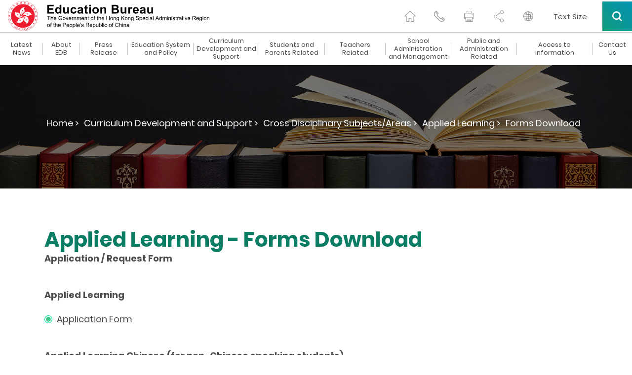

--- FILE ---
content_type: text/html
request_url: https://www.edb.gov.hk/en/curriculum-development/cross-kla-studies/applied-learning/forms-download/index.html
body_size: 40561
content:

	<!DOCTYPE html>
	<html lang="en">
		<head><META http-equiv="Content-Type" content="text/html; charset=UTF-8">
<title>Applied Learning - Forms Download - Education Bureau</title>
<meta name="date" content="2026-01-09T00:00:00+08:00">
<meta property="og:title" content="Applied Learning - Forms Download - Education Bureau">
<meta property="og:description " content="Provides forms of application of Applied Learning courses, student agreement, departure and admission, Taster programmes, etc.">
<meta name="keywords" content="ApL Application form, student agreement form, Amendment form, Student Departure, Student Admission, Supplementary Information of Students with Special Educational Needs, Application Form for Taster Programmes, Request Form for prospectus, Loan Form for &quot;Easy Rolls&quot;">
<meta name="description" content="Provides forms of application of Applied Learning courses, student agreement, departure and admission, Taster programmes, etc.">
		    <!--Include css/js-->
	<meta content="width=device-width, initial-scale=1" name="viewport">
	<meta http-equiv="X-UA-Compatible" content="IE=edge" />
	<link href="/css/lib/magnific-popup.css" rel="stylesheet" type="text/css">
	<link href="/css/normalize.css" rel="stylesheet" type="text/css">
	<link href="/css/components.css" rel="stylesheet" type="text/css">
	<link href="/css/lib/swiper.min.css" rel="stylesheet" type="text/css">
	<link href="/css/hkedb.css?v=2023082301" rel="stylesheet" type="text/css" media="all">
	<link href="/css/mobileMenu.css" rel="stylesheet" type="text/css">
	<link href="/css/responsiveTablesSup.css" rel="stylesheet" type="text/css">
	<!-- [if lt IE 9]><script src="/js/lib/html5shiv.min.js" type="text/javascript"></script><![endif] -->
	<script type="text/javascript">
		! function(o, c) {
		  var n = c.documentElement, 
			t = " w-mod-";
		  n.className += t + "js", ("ontouchstart" in o || o.DocumentTouch && c instanceof DocumentTouch) && (n.className += t + "touch")
		}(window, document);
	  </script>
	<link href="/favicon.ico" rel="shortcut icon" type="image/x-icon">
	<link href="/images/apple-touch-icon.png" rel="apple-touch-icon">
	<script src="/js/lib/jquery-3.7.1.min.js" type="text/javascript"></script>
	<script src="/js/lib/jquery.cookie.js" type="text/javascript"></script>	
	<script src="/js/common.js" type="text/javascript"></script>
	<!--script src="/js/breadcrumb_nodeId_en.js" type="text/javascript"></script-->
	<script src="/js_common_breadcrumb/breadcrumb_en.js" type="text/javascript"></script>
	<script src="/html/CommonPage/js/config.js?v=1.0"></script>
  <!--END Include css/js-->
<style>
/* level3 start */
.menu_level_3_btn {
display: block;
width: 100%;
margin-top: 12px;
margin-bottom: 12px;
margin-left: 20px;
padding: 3px 20px 3px 17px;
border-left: 3px solid #353535;
font-size: 15px;
line-height: 19px;
font-weight: 300;
text-align: left;
}
.menu_level_3_btn:hover {
text-decoration: underline;
}
.menu_level_3_title {
display: none;
width: 100%;
margin-bottom: 0px;
padding: 15px 20px 20px;
font-size: 21px;
line-height: 21px;
font-weight: 500;
}
.menu_desktop_column_lv2 {
display: -webkit-box;
display: -ms-flexbox;
display: flex;
width: 25%;
-webkit-box-orient: vertical;
-webkit-box-direction: normal;
-ms-flex-direction: column;
flex-direction: column;
-webkit-box-align: start;
-ms-flex-align: start;
align-items: flex-start;
}
.menu_desktop_column_lv3 {
display: none;
width: 25%;
-webkit-box-orient: vertical;
-webkit-box-direction: normal;
-ms-flex-direction: column;
flex-direction: column;
-webkit-box-align: start;
-ms-flex-align: start;
align-items: flex-start;
}
.menu_level_3_back {
display: none;
width: 100%;
padding: 15px 20px;
font-size: 15px;
line-height: 19px;
font-weight: 300;
}
.menu_level_3_btn {
border-left: 3px solid #00b9cc;
}
.black-and-white .menu_level_3_btn{
    border-left: 3px solid #4c4c4c;
}
/* level3 end */

/* contact-us role sc tc start */
.contact-us_general_enquiry_form_role {
    display: -webkit-box;
    display: -ms-flexbox;   
    width: 47.5%;
    margin-left: 2.5%;
    padding-top: 0px;
    padding-bottom: 0px;
    padding-left: 5px;
    -webkit-box-align: center;
    -ms-flex-align: center;
    align-items: center;
}

.contact-us_select-field_role{
  margin-bottom: 0px;
  margin-left: 20px;
  border: 1px none #000;
  border-radius: 0px;
  background-color: transparent;
  background-image: -webkit-gradient(linear, left top, left bottom, from(#fff), to(#fff)), -webkit-gradient(linear, left top, left bottom, from(transparent), to(transparent));
  background-image: linear-gradient(180deg, #fff, #fff), linear-gradient(180deg, transparent, transparent); 
  width:80%;

  }

  
 @media (max-width: 479px) {
	 .contact-us_general_enquiry_form_role {
	margin-left: 0%;
	margin-bottom: 25px;
    width: 100%;
		  margin-right: 0%;
	}
	.contact-us_select-field_role {
		  margin-right: 0%;
	}
}
/* contact-us role sc tc end */


/* contact-us title sc tc start */
.contact-us_general_enquiry_form_title {
    display: -webkit-box;
    display: -ms-flexbox;   
    width: 47.5%;   
    padding-top: 0px;
    padding-bottom: 0px;
    padding-left: 5px;
    -webkit-box-align: center;
    -ms-flex-align: center;
    align-items: center;
}

.contact-us_select-field_title{
  margin-bottom: 0px; 
  margin-left: 20px;
  border: 1px none #000;
  border-radius: 0px;
  background-color: transparent;
  background-image: -webkit-gradient(linear, left top, left bottom, from(#fff), to(#fff)), -webkit-gradient(linear, left top, left bottom, from(transparent), to(transparent));
  background-image: linear-gradient(180deg, #fff, #fff), linear-gradient(180deg, transparent, transparent); 
  width:70%;

  }

  
 @media (max-width: 479px) {
	 .contact-us_general_enquiry_form_title {
		margin-left: 0%;
		margin-bottom: 25px;
		width: 100%;
		margin-right: 0%;
	}
	.contact-us_select-field_title {
		margin-right: 0%;
		width:80%;
	}
}
/* contact-us title sc tc end */

/* special_announcement start */
div#special_announcement_inner {
    top: 15vh;
    bottom: unset;
}


/* special_announcement For IE */
@media all and (-ms-high-contrast: none), (-ms-high-contrast: active) {
    div#special_announcement_inner {
        top: initial;
        bottom: initial;
    }
}
/* special_announcement end*/

/*WCAG HomePage h2 start*/

	h2.h2_whats_new{
	font-size: 30px;line-height: 36px;
    font-weight: 700;
    text-align: center;
	}
	h2.h2_message{
	font-size: 30px;
	line-height: 46px;
    font-weight: 700;
	}
	h2.h2_feature{
	font-size: 50px;
	line-height: 60px;
    font-weight: 700;
    text-align: center;
	}
	h2.h2_youtube{	
	font-size: 50px;
	line-height: 60px;
    font-weight: 700;
    text-align: center;
	}
	h2.h2_quick_link{
	font-size: 32px;
	line-height: 36px;
    font-weight: 700;
    text-align: center;
	padding-bottom: 0px;
	}
	h2.h2_related_website{
	font-size: 32px;
	line-height: 36px;
    font-weight: 700;
    text-align: center;
	padding-bottom: 0px;
	}

@media screen and (max-width: 991px){
	h2.h2_whats_new{
	font-size: 36px;
	line-height: 44px;
	}
	h2.h2_message{
	font-size: 30px;
	line-height: 46px;
    font-weight: 700;
	}
	h2.h2_feature{
	font-size: 50px;
	line-height: 46px;
	}
	h2.h2_youtube{
	font-size: 42px;
	line-height: 46px;
	}
	h2.h2_quick_link{
	font-size: 32px;
	line-height: 36px;
    font-weight: 700;
    text-align: center;
	padding-bottom: 0px;
	}
	h2.h2_related_website{	
	font-size: 32px;
	line-height: 36px;
    font-weight: 700;
    text-align: center;
	padding-bottom: 0px;
	}
}
@media screen and (max-width: 479px){
	h2.h2_whats_new{
	font-size: 36px;
	line-height: 44px;
	}
	h2.h2_message{
	font-size: 30px;
	line-height: 46px;
    font-weight: 700;
	}
	h2.h2_feature{
	font-size: 36px;
	line-height: 40px;
	}
	h2.h2_youtube{
	font-size: 36px;
	line-height: 40px;
	}
	h2.h2_quick_link{
	font-size: 24px;
	padding-bottom: 0px;
	}
	h2.h2_related_website{
	font-size: 24px;
	padding-bottom: 0px;
	}
}

/*WCAG HomePage h2 end*/

/*WCAG generic h2 start*/
	h2.h2_hotline{
	font-size: 21px;
    line-height: 1.5em;
	padding-bottom: 0px;
	}
@media screen and (max-width: 1480px){
	h2.h2_hotline{
	font-size: 18px;
	}
}
@media screen and (max-width: 991px){
	h2.h2_hotline{
	font-size: 16px;
	}
}
/*WCAG generic h2 end*/
</style>  
		<script src="/js_workarea_breadcrumb/breadcrumb_itm_os_en.js" type="text/javascript"></script>
		
		<style>
			.w-dropdown-toggle {
				white-space: normal!important;
			}
		</style>
		<link hreflang="en-hk" rel="alternate" href="https://www.edb.gov.hk/en/curriculum-development/cross-kla-studies/applied-learning/forms-download/index.html">
</head>
	<body>
	<script>
		var sys_iaNodeID = "";
		var revDate = "09/01/2026";
		var workareaPath = "itm_os";
		var htmlPath = "/curriculum-development/cross-kla-studies/applied-learning/forms-download";
		var contentReviewOnly = "";
	</script>
	<!-- Skip Button -->
	<div class="skip-link"><a href="#skiptarget" id="topFocus" class="skip-link__link" title="Skip to main content">Skip to main content</a></div>
	<!-- END Skip Button -->
	    <!--Header-->
    <header class="header_container" data-current-section="">
      <div id="Header" class="section_container">
        <div class="header">
          <a href="/en/index.html" class="logo desktop w-inline-block w--current sys_common_url"><img src="/images/logo.svg"  srcset="/images/logo.svg" height="65" width="420" alt="Hong Kong Government Education Bureau Icon"></a> 
          <a href="/en/index.html" class="logo mobile w-inline-block w--current sys_common_url"><img src="/images/logo.svg" alt="Hong Kong Government Education Bureau Icon (mobile)"></a>
          <div class="function_icons mobile">
            <div class="header_function_btn mobile share w-inline-block">
              <button class="share-opener"><span class="a11y-hidden">Toggle Share</span></button>
              <div class="share-box">
                <a href="#" class="header_function_btn_share_1 btn-share btn-share--email w-inline-block"><span class="a11y-hidden">via email</span></a>
                <a href="#" class="header_function_btn_share_2 btn-share btn-share--whatsapp w-inline-block mobile"><span class="a11y-hidden">via whatsapp</span></a>
                <a href="#" class="header_function_btn_share_3 btn-share btn-share--facebook w-inline-block"><span class="a11y-hidden">via facebook</span></a>
                <a href="#" class="header_function_btn_share_4 btn-share btn-share--twitter w-inline-block"><span class="a11y-hidden">via twitter</span></a>
                <a href="#" class="header_function_btn_share_5 btn-share btn-share--link w-inline-block"><span class="a11y-hidden">via link</span></a>
              </div>
            </div>
            <div class="header_function_btn mobile lang w-inline-block">
              <label class="a11y-hidden" for="header-language">language</label>
              <select id="header-language" class="header_language_select" onchange="changeLang(this.value)">
                  <option selected="" value="">Please select</option>
                  <option value="tc">繁體中文</option>
                  <option value="sc">简体中文</option>
              </select>
              <div class="header_language_select_outline"></div>
            </div>
            <a href="#" class="header_function_btn mobile search mobile--search w-inline-block" data-ix="mobile-search"><span class="a11y-hidden">search</span></a>
            <a href="#" class="header_function_btn mobile hamburger mobile--menu w-inline-block" data-ix="mobile-menu"><span class="a11y-hidden">menu</span></a>
          </div>
          <div class="function_icons desktop">
            <a href="/en/index.html" class="header_function_btn home w-inline-block w--current sys_common_url"><span class="a11y-hidden">home page</span></a>
            <a href="/en/contact-us/index.html" class="header_function_btn contact_us w-inline-block sys_common_url"><span class="a11y-hidden">contact us</span></a>
            <a href="#" class="header_function_btn print btn-print w-inline-block"><span class="a11y-hidden">print page</span></a>
            <div class="header_function_btn share">
              <button class="share-opener"><span class="a11y-hidden">Toggle Share</span></button>
              <a href="#" class="header_function_btn_share_1 btn-share btn-share--email w-inline-block"><span class="a11y-hidden">via email</span></a>
              <a href="#" class="header_function_btn_share_2 btn-share btn-share--whatsapp w-inline-block mobile"><span class="a11y-hidden">via whatsapp</span></a>
              <a href="#" class="header_function_btn_share_3 btn-share btn-share--facebook w-inline-block"><span class="a11y-hidden">via facebook</span></a>
              <a href="#" class="header_function_btn_share_4 btn-share btn-share--twitter w-inline-block"><span class="a11y-hidden">via twitter</span></a>
              <a href="#" class="header_function_btn_share_5 btn-share btn-share--link w-inline-block"><span class="a11y-hidden">via link</span></a>
            </div>
            <div class="header_function_btn lang w-inline-block">
              <label class="a11y-hidden" for="header-mobile-language">mobile language</label>
              <select id="header-mobile-language" class="header_language_select" onchange="changeLang(this.value)">
                  <option selected="" value="">Please select</option>
                  <option value="tc">繁體中文</option>
                  <option value="sc">简体中文</option>
              </select>
              <div class="header_language_select_outline"></div>
            </div>
            <a href="/en/textsize/index.html" class="text-size w-inline-block sys_common_url">
              <span class="text-size--span">Text Size</span>
            </a>
            <div data-delay="0" class="btn_search_container w-dropdown">
              <button class="btn_search w-dropdown-toggle" id="btn_search" onclick="btnSearchWCAG()"><span class="a11y-hidden">Search all</span></button>
			  
              <nav class="search_dropdown_list w-dropdown-list">
                <div class="search_open_container">
                  <form class="search_bar" name="search_form">
                    <label for="input-header-search" class="a11y-hidden">Header keyword search field</label>
                    <input id="input-header-search" class="search_bar_keywords" type="text" placeholder="Type here to search" />
                    <button type="button" class="search_bar_submit"><img src="/images/search_grey.svg" alt="search icon" /><span class="a11y-hidden">search header keyword</span></button>                   
                  </form>
				  <!--
                  <div class="search_hot_topic">
                    <div class="search_hot_topic_text"><strong>Hot Topics: </strong></div><a href="#" class="search_hot_topic_text link">Primary One Admission,</a><a href="#" class="search_hot_topic_text link">Kindergarten Education,</a><a href="#" class="search_hot_topic_text link">Voucher</a></div>
					-->
					<div class="search_hot_topic">
<div class="search_hot_topic_text">
<strong>Hot Topics: </strong>
</div>
<a class="search_hot_topic_text link" href="/en/result.html?a_submit=true&amp;ui_lang=en&amp;ui_charset=UTF-8&amp;last_mod=%23-1&amp;r_lang=&amp;web=this&amp;output=xml&amp;gp0=edb_r2_home&amp;gp1=edb_r2_home&amp;doc_type=all&amp;p_size=10&amp;query=National Security Education Resource Webpage">National Security Education,</a><a class="search_hot_topic_text link" href="/en/result.html?a_submit=true&amp;ui_lang=en&amp;ui_charset=UTF-8&amp;last_mod=%23-1&amp;r_lang=&amp;web=this&amp;output=xml&amp;gp0=edb_r2_home&amp;gp1=edb_r2_home&amp;doc_type=all&amp;p_size=10&amp;query=Parents' Talks">Parents&rsquo; Talks,</a><a class="search_hot_topic_text link" href="/en/result.html?a_submit=true&amp;ui_lang=en&amp;ui_charset=UTF-8&amp;last_mod=%23-1&amp;r_lang=&amp;web=this&amp;output=xml&amp;gp0=edb_r2_home&amp;gp1=edb_r2_home&amp;doc_type=all&amp;p_size=10&amp;query=School Information Search &amp; School Lists">School Lists,</a><a class="search_hot_topic_text link" href="/en/result.html?a_submit=true&amp;ui_lang=en&amp;ui_charset=UTF-8&amp;last_mod=%23-1&amp;r_lang=&amp;web=this&amp;output=xml&amp;gp0=edb_r2_home&amp;gp1=edb_r2_home&amp;doc_type=all&amp;p_size=10&amp;query=Higher Education">Higher Education,</a><a class="search_hot_topic_text link" href="/en/result.html?a_submit=true&amp;ui_lang=en&amp;ui_charset=UTF-8&amp;last_mod=%23-1&amp;r_lang=&amp;web=this&amp;output=xml&amp;gp0=edb_r2_home&amp;gp1=edb_r2_home&amp;doc_type=all&amp;p_size=10&amp;query=Dedicated Webpage on Using e-Learning Modes to Support Students' Home Learning">e-Learning</a>
</div>

                </div>
              </nav>
			  
			
            </div>
          </div>
        </div>
      </div>
      <div class="mobile_all_over_search">
        <div class="header"><a href="/en/index.html" class="logo w-inline-block"><img src="/images/logo.svg" alt="Hong Kong Government Education Bureau Icon"></a>
          <div class="function_icons mobile menu">
            <a href="#" class="header_function_btn mobile close w-inline-block" data-ix="mobile-search-close"><span class="a11y-hidden">close</span></a>
          </div>
          <div class="function_icons desktop">
            <a href="#" class="header_function_btn print w-inline-block"><span class="a11y-hidden">print page</span></a>
            <div class="header_function_btn share" tabindex="0">
              <a href="#" class="header_function_btn_share_1 btn-share btn-share--email w-inline-block"><span class="a11y-hidden">via email</span></a>
              <a href="#" class="header_function_btn_share_2 btn-share btn-share--whatsapp w-inline-block mobile"><span class="a11y-hidden">via whatsapp</span></a>
              <a href="#" class="header_function_btn_share_3 btn-share btn-share--facebook w-inline-block"><span class="a11y-hidden">via facebook</span></a>
              <a href="#" class="header_function_btn_share_4 btn-share btn-share--twitter w-inline-block"><span class="a11y-hidden">via twitter</span></a>
              <a href="#" class="header_function_btn_share_5 btn-share btn-share--link w-inline-block"><span class="a11y-hidden">via link</span></a>
            </div>
            <div class="header_function_btn lang w-inline-block">
              <label class="a11y-hidden" for="over-all-header-language">site language</label>
              <select id="over-all-header-language" class="header_language_select" onchange="changeLang(this.value)">
                  <option selected="" value="">Please select</option>
                  <option value="tc">繁體中文</option>
                  <option value="sc">简体中文</option>
              </select>
              <div class="header_language_select_outline"></div>
            </div>
            <a href="/en/textsize/index.html" class="text-size w-inline-block sys_common_url">
              <span class="text-size--span">Text Size</span>
            </a>
            <div data-delay="0" class="btn_search_container w-dropdown">
              <button class="btn_search w-dropdown-toggle"><span class="a11y-hidden">Search all</span></button>
              <nav class="search_dropdown_list w-dropdown-list">
                <div class="search_open_container">
                  <form class="search_bar">
                    <label for="input-all-over-search" class="a11y-hidden">All over keyword search</label>
                    <input id="input-all-over-search" class="search_bar_keywords" type="text" placeholder="Type here to search" />
                    <button type="button" class="search_bar_submit"><img src="/images/search_grey.svg" alt="search icon" /><span class="a11y-hidden">search all over keyword</span></button>
                  </form>
                <!--
                  <div class="search_hot_topic">
                    <div class="search_hot_topic_text"><strong>Hot Topics: </strong></div><a href="#" class="search_hot_topic_text">Primary One Admission,</a><a href="#" class="search_hot_topic_text">Kindergarten Education,</a><a href="#" class="search_hot_topic_text">Voucher</a></div>
				-->
				<div class="search_hot_topic">
<div class="search_hot_topic_text">
<strong>Hot Topics: </strong>
</div>
<a class="search_hot_topic_text link" href="/en/result.html?a_submit=true&amp;ui_lang=en&amp;ui_charset=UTF-8&amp;last_mod=%23-1&amp;r_lang=&amp;web=this&amp;output=xml&amp;gp0=edb_r2_home&amp;gp1=edb_r2_home&amp;doc_type=all&amp;p_size=10&amp;query=National Security Education Resource Webpage">National Security Education,</a><a class="search_hot_topic_text link" href="/en/result.html?a_submit=true&amp;ui_lang=en&amp;ui_charset=UTF-8&amp;last_mod=%23-1&amp;r_lang=&amp;web=this&amp;output=xml&amp;gp0=edb_r2_home&amp;gp1=edb_r2_home&amp;doc_type=all&amp;p_size=10&amp;query=Parents' Talks">Parents&rsquo; Talks,</a><a class="search_hot_topic_text link" href="/en/result.html?a_submit=true&amp;ui_lang=en&amp;ui_charset=UTF-8&amp;last_mod=%23-1&amp;r_lang=&amp;web=this&amp;output=xml&amp;gp0=edb_r2_home&amp;gp1=edb_r2_home&amp;doc_type=all&amp;p_size=10&amp;query=School Information Search &amp; School Lists">School Lists,</a><a class="search_hot_topic_text link" href="/en/result.html?a_submit=true&amp;ui_lang=en&amp;ui_charset=UTF-8&amp;last_mod=%23-1&amp;r_lang=&amp;web=this&amp;output=xml&amp;gp0=edb_r2_home&amp;gp1=edb_r2_home&amp;doc_type=all&amp;p_size=10&amp;query=Higher Education">Higher Education,</a><a class="search_hot_topic_text link" href="/en/result.html?a_submit=true&amp;ui_lang=en&amp;ui_charset=UTF-8&amp;last_mod=%23-1&amp;r_lang=&amp;web=this&amp;output=xml&amp;gp0=edb_r2_home&amp;gp1=edb_r2_home&amp;doc_type=all&amp;p_size=10&amp;query=Dedicated Webpage on Using e-Learning Modes to Support Students' Home Learning">e-Learning</a>
</div>

                </div>
              </nav>
            </div>
          </div>
        </div>
        <div class="mobile_all_over_content">
          <div class="section_title_bar search">
            <div class="dark_gradient_text">Search</div>
          </div>
          <div class="mobile_search_bar_container">
            <form class="mobile_search_bar" name="mobile_search_form">
              <label for="input-mobile-search" class="a11y-hidden">Mobile keyword search</label>
              <input id="input-mobile-search" class="mobile_search_bar_keywords" type="text" placeholder="Type here to search" />
              <button type="button" class="mobile_search_bar_submit"><img src="/images/mobile_search_black.svg" alt="search icon" /><span class="a11y-hidden">search mobile keyword</span></button>
            </form>
            <!--
            <div class="mobile_search_bar">
              <div>Type here to search</div>
            </div>
            -->
          </div>
		  <!--
          <div class="mobile_hot_topic">
            <div class="mobile_hot_topic_title">Hot Topics:</div>
            <div class="mobile_hot_topic_content_contaienr">
              <a href="#" class="mobile_hot_topic_content">Primary One Admission, </a>
              <a href="#" class="mobile_hot_topic_content">Kindergarten Education, </a>
              <a href="#" class="mobile_hot_topic_content">Voucher</a>
            </div>
          </div>
		  -->
		  <div class="mobile_hot_topic">
<div class="mobile_hot_topic_title">
<strong>Hot Topics:</strong>
</div>
<div class="mobile_hot_topic_content_contaienr">
<a class="mobile_hot_topic_content" href="/en/result.html?a_submit=true&amp;ui_lang=en&amp;ui_charset=UTF-8&amp;last_mod=%23-1&amp;r_lang=&amp;web=this&amp;output=xml&amp;gp0=edb_r2_home&amp;gp1=edb_r2_home&amp;doc_type=all&amp;p_size=10&amp;query=National Security Education Resource Webpage">National Security Education,</a><a class="mobile_hot_topic_content" href="/en/result.html?a_submit=true&amp;ui_lang=en&amp;ui_charset=UTF-8&amp;last_mod=%23-1&amp;r_lang=&amp;web=this&amp;output=xml&amp;gp0=edb_r2_home&amp;gp1=edb_r2_home&amp;doc_type=all&amp;p_size=10&amp;query=Parents' Talks">Parents&rsquo; Talks,</a><a class="mobile_hot_topic_content" href="/en/result.html?a_submit=true&amp;ui_lang=en&amp;ui_charset=UTF-8&amp;last_mod=%23-1&amp;r_lang=&amp;web=this&amp;output=xml&amp;gp0=edb_r2_home&amp;gp1=edb_r2_home&amp;doc_type=all&amp;p_size=10&amp;query=School Information Search &amp; School Lists">School Lists,</a><a class="mobile_hot_topic_content" href="/en/result.html?a_submit=true&amp;ui_lang=en&amp;ui_charset=UTF-8&amp;last_mod=%23-1&amp;r_lang=&amp;web=this&amp;output=xml&amp;gp0=edb_r2_home&amp;gp1=edb_r2_home&amp;doc_type=all&amp;p_size=10&amp;query=Higher Education">Higher Education,</a><a class="mobile_hot_topic_content" href="/en/result.html?a_submit=true&amp;ui_lang=en&amp;ui_charset=UTF-8&amp;last_mod=%23-1&amp;r_lang=&amp;web=this&amp;output=xml&amp;gp0=edb_r2_home&amp;gp1=edb_r2_home&amp;doc_type=all&amp;p_size=10&amp;query=Dedicated Webpage on Using e-Learning Modes to Support Students' Home Learning">e-Learning</a>
</div>
</div>

        </div>
      </div>
      <div class="mobile_all_over_menu">
        <div class="header"><a href="/en/index.html" class="logo w-inline-block"><img src="/images/logo.svg" alt="Hong Kong Government Education Bureau Icon"></a>
          <div class="function_icons mobile menu"><a href="#" class="header_function_btn mobile close w-inline-block" data-ix="mobile-menu-close"><span class="a11y-hidden">close</span></a></div>
          <div class="function_icons desktop"><a href="#" class="header_function_btn print w-inline-block"><span class="a11y-hidden">print page</span></a>
            <div class="header_function_btn share" tabindex="0">
              <a href="#" class="header_function_btn_share_1 btn-share btn-share--email w-inline-block"><span class="a11y-hidden">via email</span></a>
              <a href="#" class="header_function_btn_share_2 btn-share btn-share--whatsapp w-inline-block mobile"><span class="a11y-hidden">via whatsapp</span></a>
              <a href="#" class="header_function_btn_share_3 btn-share btn-share--facebook w-inline-block"><span class="a11y-hidden">via facebook</span></a>
              <a href="#" class="header_function_btn_share_4 btn-share btn-share--twitter w-inline-block"><span class="a11y-hidden">via twitter</span></a>
              <a href="#" class="header_function_btn_share_5 btn-share btn-share--link w-inline-block"><span class="a11y-hidden">via link</span></a>
            </div>
            <div class="header_function_btn lang w-inline-block">
              <label class="a11y-hidden" for="mobile-header-language">language select</label>
              <select id="mobile-header-language" class="header_language_select" onchange="changeLang(this.value)">
                  <option selected="" value="">Please select</option>
                  <option value="tc">繁體中文</option>
                  <option value="sc">简体中文</option>
              </select>
              <div class="header_language_select_outline"></div>
            </div>
            <a href="#" class="header_function_btn email w-inline-block"><span class="a11y-hidden">email us</span></a>
            <div data-delay="0" class="btn_search_container w-dropdown">
              <div class="btn_search w-dropdown-toggle" tabindex="0"><span class="a11y-hidden">Search all</span></div>
              <nav class="search_dropdown_list w-dropdown-list">
                <div class="search_open_container">
                  <form class="search_bar">
                    <label for="input-mobile-desktop-search" class="a11y-hidden">Mobile desktop keyword search field</label>
                    <input id="input-mobile-desktop-search" class="search_bar_keywords" type="text" placeholder="Type here to search" />
                    <button type="button" class="search_bar_submit"><img src="/images/search_grey.svg" alt="search icon" /><span class="a11y-hidden">search mobile desktop keyword</span></button>
                  </form>
                <!--
                  <div class="search_hot_topic">
                    <div class="search_hot_topic_text"><strong>Hot Topics: </strong></div><a href="#" class="search_hot_topic_text">Primary One Admission,</a><a href="#" class="search_hot_topic_text">Kindergarten Education,</a><a href="#" class="search_hot_topic_text">Voucher</a></div>
				-->
				<div class="search_hot_topic">
<div class="search_hot_topic_text">
<strong>Hot Topics: </strong>
</div>
<a class="search_hot_topic_text link" href="/en/result.html?a_submit=true&amp;ui_lang=en&amp;ui_charset=UTF-8&amp;last_mod=%23-1&amp;r_lang=&amp;web=this&amp;output=xml&amp;gp0=edb_r2_home&amp;gp1=edb_r2_home&amp;doc_type=all&amp;p_size=10&amp;query=National Security Education Resource Webpage">National Security Education,</a><a class="search_hot_topic_text link" href="/en/result.html?a_submit=true&amp;ui_lang=en&amp;ui_charset=UTF-8&amp;last_mod=%23-1&amp;r_lang=&amp;web=this&amp;output=xml&amp;gp0=edb_r2_home&amp;gp1=edb_r2_home&amp;doc_type=all&amp;p_size=10&amp;query=Parents' Talks">Parents&rsquo; Talks,</a><a class="search_hot_topic_text link" href="/en/result.html?a_submit=true&amp;ui_lang=en&amp;ui_charset=UTF-8&amp;last_mod=%23-1&amp;r_lang=&amp;web=this&amp;output=xml&amp;gp0=edb_r2_home&amp;gp1=edb_r2_home&amp;doc_type=all&amp;p_size=10&amp;query=School Information Search &amp; School Lists">School Lists,</a><a class="search_hot_topic_text link" href="/en/result.html?a_submit=true&amp;ui_lang=en&amp;ui_charset=UTF-8&amp;last_mod=%23-1&amp;r_lang=&amp;web=this&amp;output=xml&amp;gp0=edb_r2_home&amp;gp1=edb_r2_home&amp;doc_type=all&amp;p_size=10&amp;query=Higher Education">Higher Education,</a><a class="search_hot_topic_text link" href="/en/result.html?a_submit=true&amp;ui_lang=en&amp;ui_charset=UTF-8&amp;last_mod=%23-1&amp;r_lang=&amp;web=this&amp;output=xml&amp;gp0=edb_r2_home&amp;gp1=edb_r2_home&amp;doc_type=all&amp;p_size=10&amp;query=Dedicated Webpage on Using e-Learning Modes to Support Students' Home Learning">e-Learning</a>
</div>

                </div>
              </nav>
            </div>
          </div>
        </div>
        <div data-MBMenu-id="2253" class="mobile_all_over_content_menu_lv3 lv1_2239 lv2_2253">
<a href="#" class="mobile_menu_back" data-ix="mobile-lv-3-to-2-2239-2253">&lt; Back</a>
<div class="mobile_menu_lv3_breadcrumb">
<div>Menu &gt; About EDB &gt;</div>
</div>
<div class="mobile_menu_lv3_title">
<div>Bureau's Information</div>
</div>
<a href="/en/about-edb/info/welcome/index.html" class="mobile_menu_btn_lv3 w-inline-block sys_common_url" target="_self">
<div class="mobile_menu_lv3_hyphen">-</div>
<div>Welcome Message</div>
</a>
<a href="/en/about-edb/info/vision/index.html" class="mobile_menu_btn_lv3 w-inline-block sys_common_url" target="_self">
<div class="mobile_menu_lv3_hyphen">-</div>
<div>Vision and Mission</div>
</a>
<a href="/en/about-edb/info/our-work/index.html" class="mobile_menu_btn_lv3 w-inline-block sys_common_url" target="_self">
<div class="mobile_menu_lv3_hyphen">-</div>
<div>Our Work</div>
</a>
<a href="/en/about-edb/info/organisation/index.html" class="mobile_menu_btn_lv3 w-inline-block sys_common_url" target="_self">
<div class="mobile_menu_lv3_hyphen">-</div>
<div>Organisation</div>
</a>
<a href="/en/about-edb/info/pledge/index.html" class="mobile_menu_btn_lv3 w-inline-block sys_common_url" target="_self">
<div class="mobile_menu_lv3_hyphen">-</div>
<div>Performance Pledges</div>
</a>
<a href="/en/about-edb/info/recruitment/index.html" class="mobile_menu_btn_lv3 w-inline-block sys_common_url" target="_self">
<div class="mobile_menu_lv3_hyphen">-</div>
<div>EDB Recruitment</div>
</a>
<a href="/attachment/en/about-edb/info/privacy-statement/EDB_PDPO_e.pdf" class="mobile_menu_btn_lv3 w-inline-block sys_common_url" target="_self">
<div class="mobile_menu_lv3_hyphen">-</div>
<div>Privacy Policies and Practices</div>
</a>
</div>
<div data-MBMenu-id="2320" class="mobile_all_over_content_menu_lv3 lv1_2239 lv2_2320">
<a href="#" class="mobile_menu_back" data-ix="mobile-lv-3-to-2-2239-2320">&lt; Back</a>
<div class="mobile_menu_lv3_breadcrumb">
<div>Menu &gt; About EDB &gt;</div>
</div>
<div class="mobile_menu_lv3_title">
<div>Policy Highlights</div>
</div>
<a href="/en/about-edb/policy/preprimary/index.html" class="mobile_menu_btn_lv3 w-inline-block sys_common_url" target="_self">
<div class="mobile_menu_lv3_hyphen">-</div>
<div>Pre-primary Education</div>
</a>
<a href="/en/about-edb/policy/primary-secondary/index.html" class="mobile_menu_btn_lv3 w-inline-block sys_common_url" target="_self">
<div class="mobile_menu_lv3_hyphen">-</div>
<div>Primary and Secondary Education</div>
</a>
<a href="/en/edu-system/special/index.html" class="mobile_menu_btn_lv3 w-inline-block sys_common_url" target="_self">
<div class="mobile_menu_lv3_hyphen">-</div>
<div>Special Education</div>
</a>
<a href="/en/about-edb/policy/postsecondary/index.html" class="mobile_menu_btn_lv3 w-inline-block sys_common_url" target="_self">
<div class="mobile_menu_lv3_hyphen">-</div>
<div>Post-secondary Education</div>
</a>
<a href="/en/about-edb/policy/edu-reform/index.html" class="mobile_menu_btn_lv3 w-inline-block sys_common_url" target="_self">
<div class="mobile_menu_lv3_hyphen">-</div>
<div>Education Reform Highlights</div>
</a>
</div>
<div data-MBMenu-id="2326" class="mobile_all_over_content_menu_lv3 lv1_2239 lv2_2326">
<a href="#" class="mobile_menu_back" data-ix="mobile-lv-3-to-2-2239-2326">&lt; Back</a>
<div class="mobile_menu_lv3_breadcrumb">
<div>Menu &gt; About EDB &gt;</div>
</div>
<div class="mobile_menu_lv3_title">
<div>Press Release / LegCo Business / Others</div>
</div>
<a href="https://www.edb.gov.hk/en/about-edb/press/press-releases/index.html" class="mobile_menu_btn_lv3 w-inline-block sys_common_url" target="_self">
<div class="mobile_menu_lv3_hyphen">-</div>
<div>Press Release</div>
</a>
<a href="/en/about-edb/press/speeches/index.html" class="mobile_menu_btn_lv3 w-inline-block sys_common_url" target="_self">
<div class="mobile_menu_lv3_hyphen">-</div>
<div>Speeches and Articles</div>
</a>
<a href="/en/about-edb/press/consultation/index.html" class="mobile_menu_btn_lv3 w-inline-block sys_common_url" target="_self">
<div class="mobile_menu_lv3_hyphen">-</div>
<div>Consultation Papers</div>
</a>
<a href="/en/about-edb/press/legco/index.html" class="mobile_menu_btn_lv3 w-inline-block sys_common_url" target="_self">
<div class="mobile_menu_lv3_hyphen">-</div>
<div>LegCo Business</div>
</a>
<a href="/en/about-edb/press/insiderperspective/index.html" class="mobile_menu_btn_lv3 w-inline-block sys_common_url" target="_self">
<div class="mobile_menu_lv3_hyphen">-</div>
<div>Insider's Perspectives</div>
</a>
<a href="/en/about-edb/press/cleartheair/index.html" class="mobile_menu_btn_lv3 w-inline-block sys_common_url" target="_self">
<div class="mobile_menu_lv3_hyphen">-</div>
<div>Clear the Air</div>
</a>
</div>
<div data-MBMenu-id="2240" class="mobile_all_over_content_menu_lv3 lv1_2239 lv2_2240">
<a href="#" class="mobile_menu_back" data-ix="mobile-lv-3-to-2-2239-2240">&lt; Back</a>
<div class="mobile_menu_lv3_breadcrumb">
<div>Menu &gt; About EDB &gt;</div>
</div>
<div class="mobile_menu_lv3_title">
<div>Publications and Statistics</div>
</div>
<a href="/en/about-edb/publications-stat/figures/index.html" class="mobile_menu_btn_lv3 w-inline-block sys_common_url" target="_self">
<div class="mobile_menu_lv3_hyphen">-</div>
<div>Figures and Statistics</div>
</a>
<a href="/en/about-edb/publications-stat/environmental-report/index.html" class="mobile_menu_btn_lv3 w-inline-block sys_common_url" target="_self">
<div class="mobile_menu_lv3_hyphen">-</div>
<div>Environmental Report</div>
</a>
<a href="/en/about-edb/publications-stat/research-report-abstracts/index.html" class="mobile_menu_btn_lv3 w-inline-block sys_common_url" target="_self">
<div class="mobile_menu_lv3_hyphen">-</div>
<div>Research Report Abstracts</div>
</a>
<a href="/en/about-edb/publications-stat/publications-and-videos/index.html" class="mobile_menu_btn_lv3 w-inline-block sys_common_url" target="_self">
<div class="mobile_menu_lv3_hyphen">-</div>
<div>Publications and Videos</div>
</a>
</div>
<div data-MBMenu-id="2334" class="mobile_all_over_content_menu_lv3 lv1_2239 lv2_2334">
<a href="#" class="mobile_menu_back" data-ix="mobile-lv-3-to-2-2239-2334">&lt; Back</a>
<div class="mobile_menu_lv3_breadcrumb">
<div>Menu &gt; About EDB &gt;</div>
</div>
<div class="mobile_menu_lv3_title">
<div>Forms & Circulars</div>
</div>
<a href="https://applications.edb.gov.hk/formsearch/formsearch.aspx?langno=1" class="mobile_menu_btn_lv3 w-inline-block sys_common_url" target="_self">
<div class="mobile_menu_lv3_hyphen">-</div>
<div>Forms</div>
</a>
<a href="https://applications.edb.gov.hk/circular/circular.aspx?langno=1" class="mobile_menu_btn_lv3 w-inline-block sys_common_url" target="_self">
<div class="mobile_menu_lv3_hyphen">-</div>
<div>Circulars</div>
</a>
</div>
<div data-MBMenu-id="2239" class="mobile_all_over_content_menu_lv2 lv1_2239">
<a href="#" class="mobile_menu_back" data-ix="mobile-lv-2-to-1-2239">&lt; Back</a>
<div class="mobile_menu_lv2_breadcrumb">
<div>Menu &gt; </div>
</div>
<div class="mobile_menu_lv2_title">
<div>About EDB</div>
</div>
<a href="#" class="mobile_menu_btn_lv2 w-inline-block" data-ix="mobile-lv-2-to-3-2239-2253">
<div class="mobile_menu_lv2_hyphen">-</div>
<div>Bureau's Information</div>
</a>
<a href="#" class="mobile_menu_btn_lv2 w-inline-block" data-ix="mobile-lv-2-to-3-2239-2320">
<div class="mobile_menu_lv2_hyphen">-</div>
<div>Policy Highlights</div>
</a>
<a href="#" class="mobile_menu_btn_lv2 w-inline-block" data-ix="mobile-lv-2-to-3-2239-2326">
<div class="mobile_menu_lv2_hyphen">-</div>
<div>Press Release / LegCo Business / Others</div>
</a>
<a href="#" class="mobile_menu_btn_lv2 w-inline-block" data-ix="mobile-lv-2-to-3-2239-2240">
<div class="mobile_menu_lv2_hyphen">-</div>
<div>Publications and Statistics</div>
</a>
<a href="#" class="mobile_menu_btn_lv2 w-inline-block" data-ix="mobile-lv-2-to-3-2239-2334">
<div class="mobile_menu_lv2_hyphen">-</div>
<div>Forms & Circulars</div>
</a>
<a href="/en/about-edb/consolidated_aodp_asdp/index.html" class="mobile_menu_btn_lv2 w-inline-block" data-ix="mobile-lv-2-to-3-2239-2584">
<div class="mobile_menu_lv2_hyphen">-</div>
<div>Consolidated Annual Open Data Plans (Spatial Data Plans included)</div>
</a>
</div>
<div data-MBMenu-id="2222" class="mobile_all_over_content_menu_lv3 lv1_2193 lv2_2222">
<a href="#" class="mobile_menu_back" data-ix="mobile-lv-3-to-2-2193-2222">&lt; Back</a>
<div class="mobile_menu_lv3_breadcrumb">
<div>Menu &gt; Education System and Policy &gt;</div>
</div>
<div class="mobile_menu_lv3_title">
<div>Kindergarten Education</div>
</div>
<a href="/en/edu-system/preprimary-kindergarten/about-preprimary-kindergarten/index.html" class="mobile_menu_btn_lv3 w-inline-block sys_common_url" target="_self">
<div class="mobile_menu_lv3_hyphen">-</div>
<div>About Kindergarten Education</div>
</a>
<a href="/en/edu-system/preprimary-kindergarten/overview/index.html" class="mobile_menu_btn_lv3 w-inline-block sys_common_url" target="_self">
<div class="mobile_menu_lv3_hyphen">-</div>
<div>Overview: Kindergarten Education</div>
</a>
<a href="/en/edu-system/preprimary-kindergarten/preprimary-voucher/index.html" class="mobile_menu_btn_lv3 w-inline-block sys_common_url" target="_self">
<div class="mobile_menu_lv3_hyphen">-</div>
<div>Pre-primary Education Voucher Scheme</div>
</a>
<a href="/en/edu-system/preprimary-kindergarten/free-quality-kg-edu/index.html" class="mobile_menu_btn_lv3 w-inline-block sys_common_url" target="_self">
<div class="mobile_menu_lv3_hyphen">-</div>
<div>Kindergarten Education Scheme</div>
</a>
<a href="/en/edu-system/preprimary-kindergarten/sch-based-support-for-kindergartens/index-1.html" class="mobile_menu_btn_lv3 w-inline-block sys_common_url" target="_self">
<div class="mobile_menu_lv3_hyphen">-</div>
<div>School-based Support Services for Kindergartens</div>
</a>
<a href="/en/edu-system/preprimary-kindergarten/quality-assurance-framework/index.html" class="mobile_menu_btn_lv3 w-inline-block sys_common_url" target="_self">
<div class="mobile_menu_lv3_hyphen">-</div>
<div>Quality Assurance Framework</div>
</a>
<a href="/en/curriculum-development/major-level-of-edu/preprimary/index.html" class="mobile_menu_btn_lv3 w-inline-block sys_common_url" target="_self">
<div class="mobile_menu_lv3_hyphen">-</div>
<div>Pre-primary Curriculum and Learning Materials</div>
</a>
<a href="/en/edu-system/preprimary-kindergarten/resources/teaching-resources/index.html" class="mobile_menu_btn_lv3 w-inline-block sys_common_url" target="_self">
<div class="mobile_menu_lv3_hyphen">-</div>
<div>Resources > Experience Sharing</div>
</a>
<a href="/en/edu-system/preprimary-kindergarten/harmonisation-of-preprimary-services/index.html" class="mobile_menu_btn_lv3 w-inline-block sys_common_url" target="_self">
<div class="mobile_menu_lv3_hyphen">-</div>
<div>Harmonisation of Pre-primary Services</div>
</a>
<a href="/en/edu-system/preprimary-kindergarten/kg-report/index.html" class="mobile_menu_btn_lv3 w-inline-block sys_common_url" target="_self">
<div class="mobile_menu_lv3_hyphen">-</div>
<div>Report of the Committee on Free Kindergarten Education</div>
</a>
<a href="/en/edu-system/preprimary-kindergarten/kindergarten-k1-admission-arrangements/front.html" class="mobile_menu_btn_lv3 w-inline-block sys_common_url" target="_self">
<div class="mobile_menu_lv3_hyphen">-</div>
<div>Admission Arrangements for Nursery (K1) Classes in Kindergartens</div>
</a>
<a href="/en/edu-system/preprimary-kindergarten/allocation-of-kg/index.html" class="mobile_menu_btn_lv3 w-inline-block sys_common_url" target="_self">
<div class="mobile_menu_lv3_hyphen">-</div>
<div>Kindergarten Premises Allocation Exercise</div>
</a>
<a href="/en/edu-system/preprimary-kindergarten/kindergarten-reporting-absentees/index.html" class="mobile_menu_btn_lv3 w-inline-block sys_common_url" target="_self">
<div class="mobile_menu_lv3_hyphen">-</div>
<div>Reporting Mechanism for Absentees in Kindergartens</div>
</a>
<a href="/en/student-parents/parents-related/parent-info/index.html" class="mobile_menu_btn_lv3 w-inline-block sys_common_url" target="_self">
<div class="mobile_menu_lv3_hyphen">-</div>
<div>Parent Education Information at Kindergarten Stage</div>
</a>
</div>
<div data-MBMenu-id="2205" class="mobile_all_over_content_menu_lv3 lv1_2193 lv2_2205">
<a href="#" class="mobile_menu_back" data-ix="mobile-lv-3-to-2-2193-2205">&lt; Back</a>
<div class="mobile_menu_lv3_breadcrumb">
<div>Menu &gt; Education System and Policy &gt;</div>
</div>
<div class="mobile_menu_lv3_title">
<div>Other Education and Training</div>
</div>
<a href="/en/edu-system/other-edu-training/vocational-other-edu-program/index.html" class="mobile_menu_btn_lv3 w-inline-block sys_common_url" target="_self">
<div class="mobile_menu_lv3_hyphen">-</div>
<div>Other Education Programmes</div>
</a>
<a href="/en/edu-system/other-edu-training/non-formal-curriculum/index.html" class="mobile_menu_btn_lv3 w-inline-block sys_common_url" target="_self">
<div class="mobile_menu_lv3_hyphen">-</div>
<div>Private Schools Offering Non-formal Curriculum</div>
</a>
<a href="/en/edu-system/other-edu-training/qf/index.html" class="mobile_menu_btn_lv3 w-inline-block sys_common_url" target="_self">
<div class="mobile_menu_lv3_hyphen">-</div>
<div>Qualifications Framework</div>
</a>
</div>
<div data-MBMenu-id="2209" class="mobile_all_over_content_menu_lv3 lv1_2193 lv2_2209">
<a href="#" class="mobile_menu_back" data-ix="mobile-lv-3-to-2-2193-2209">&lt; Back</a>
<div class="mobile_menu_lv3_breadcrumb">
<div>Menu &gt; Education System and Policy &gt;</div>
</div>
<div class="mobile_menu_lv3_title">
<div>Primary and Secondary Education</div>
</div>
<a href="/en/edu-system/primary-secondary/primary.html" class="mobile_menu_btn_lv3 w-inline-block sys_common_url" target="_self">
<div class="mobile_menu_lv3_hyphen">-</div>
<div>Primary Education</div>
</a>
<a href="/en/edu-system/primary-secondary/secondary.html" class="mobile_menu_btn_lv3 w-inline-block sys_common_url" target="_self">
<div class="mobile_menu_lv3_hyphen">-</div>
<div>Secondary Education</div>
</a>
<a href="/en/edu-system/primary-secondary/applicable-to-primary-secondary/index.html" class="mobile_menu_btn_lv3 w-inline-block sys_common_url" target="_self">
<div class="mobile_menu_lv3_hyphen">-</div>
<div>Applicable to Primary and Secondary Education</div>
</a>
<a href="/en/edu-system/primary-secondary/spa-systems/index.html" class="mobile_menu_btn_lv3 w-inline-block sys_common_url" target="_self">
<div class="mobile_menu_lv3_hyphen">-</div>
<div>School Places Allocation Systems</div>
</a>
<a href="/en/edu-system/primary-secondary/healthy-sch-policy/index.html" class="mobile_menu_btn_lv3 w-inline-block sys_common_url" target="_self">
<div class="mobile_menu_lv3_hyphen">-</div>
<div>Healthy School Policy</div>
</a>
</div>
<div data-MBMenu-id="2217" class="mobile_all_over_content_menu_lv3 lv1_2193 lv2_2217">
<a href="#" class="mobile_menu_back" data-ix="mobile-lv-3-to-2-2193-2217">&lt; Back</a>
<div class="mobile_menu_lv3_breadcrumb">
<div>Menu &gt; Education System and Policy &gt;</div>
</div>
<div class="mobile_menu_lv3_title">
<div>Post-Secondary Education</div>
</div>
<a href="/en/edu-system/postsecondary/index.html" class="mobile_menu_btn_lv3 w-inline-block sys_common_url" target="_self">
<div class="mobile_menu_lv3_hyphen">-</div>
<div>Overview - Feature Article</div>
</a>
<a href="/en/edu-system/postsecondary/policy-objectives/index.html" class="mobile_menu_btn_lv3 w-inline-block sys_common_url" target="_self">
<div class="mobile_menu_lv3_hyphen">-</div>
<div>Policy Objectives</div>
</a>
<a href="/en/edu-system/postsecondary/local-higher-edu/index.html" class="mobile_menu_btn_lv3 w-inline-block sys_common_url" target="_self">
<div class="mobile_menu_lv3_hyphen">-</div>
<div>Local Higher Education</div>
</a>
<a href="/en/edu-system/postsecondary/non-local-higher-professional-edu/index.html" class="mobile_menu_btn_lv3 w-inline-block sys_common_url" target="_self">
<div class="mobile_menu_lv3_hyphen">-</div>
<div>Non-local Higher and Professional Education </div>
</a>
<a href="/en/edu-system/postsecondary/policy-doc/index.html" class="mobile_menu_btn_lv3 w-inline-block sys_common_url" target="_self">
<div class="mobile_menu_lv3_hyphen">-</div>
<div>Policy Documents </div>
</a>
</div>
<div data-MBMenu-id="2193" class="mobile_all_over_content_menu_lv2 lv1_2193">
<a href="#" class="mobile_menu_back" data-ix="mobile-lv-2-to-1-2193">&lt; Back</a>
<div class="mobile_menu_lv2_breadcrumb">
<div>Menu &gt; </div>
</div>
<div class="mobile_menu_lv2_title">
<div>Education System and Policy</div>
</div>
<a href="#" class="mobile_menu_btn_lv2 w-inline-block" data-ix="mobile-lv-2-to-3-2193-2222">
<div class="mobile_menu_lv2_hyphen">-</div>
<div>Kindergarten Education</div>
</a>
<a href="#" class="mobile_menu_btn_lv2 w-inline-block" data-ix="mobile-lv-2-to-3-2193-2205">
<div class="mobile_menu_lv2_hyphen">-</div>
<div>Other Education and Training</div>
</a>
<a href="#" class="mobile_menu_btn_lv2 w-inline-block" data-ix="mobile-lv-2-to-3-2193-2209">
<div class="mobile_menu_lv2_hyphen">-</div>
<div>Primary and Secondary Education</div>
</a>
<a href="/en/edu-system/special/index.html" class="mobile_menu_btn_lv2 w-inline-block" data-ix="mobile-lv-2-to-3-2193-2194">
<div class="mobile_menu_lv2_hyphen">-</div>
<div>Special Education</div>
</a>
<a href="#" class="mobile_menu_btn_lv2 w-inline-block" data-ix="mobile-lv-2-to-3-2193-2217">
<div class="mobile_menu_lv2_hyphen">-</div>
<div>Post-Secondary Education</div>
</a>
</div>
<div data-MBMenu-id="2354" class="mobile_all_over_content_menu_lv3 lv1_2005 lv2_2354">
<a href="#" class="mobile_menu_back" data-ix="mobile-lv-3-to-2-2005-2354">&lt; Back</a>
<div class="mobile_menu_lv3_breadcrumb">
<div>Menu &gt; Curriculum Development and Support &gt;</div>
</div>
<div class="mobile_menu_lv3_title">
<div>Topic Highlights</div>
</div>
<a href="/en/curriculum-development/kla/pshe/references-and-resources/chinese-history/index.html " class="mobile_menu_btn_lv3 w-inline-block sys_common_url" target="_self">
<div class="mobile_menu_lv3_hyphen">-</div>
<div>History Education - Chinese History (Secondary 1-3): Sharing of Teaching Practices (New) (Chinese Version Only)</div>
</a>
<a href="/en/curriculum-development/resource-support/learning-teaching-resource-list/index.html" class="mobile_menu_btn_lv3 w-inline-block sys_common_url" target="_self">
<div class="mobile_menu_lv3_hyphen">-</div>
<div>Learning and Teaching Resource Lists (New)</div>
</a>
<a href="https://www.edb.gov.hk/en/curriculum-development/4-key-tasks/moral-civic/mpa2022/mpa2022-1.html" class="mobile_menu_btn_lv3 w-inline-block sys_common_url" target="_self">
<div class="mobile_menu_lv3_hyphen">-</div>
<div>My Pledge to Act– Be Grateful and Treasure What We Have, Stay Positive and Optimistic （2022/23）</div>
</a>
<a href="https://www.edb.gov.hk/en/edu-system/primary-secondary/applicable-to-primary-secondary/it-in-edu/flipped.html" class="mobile_menu_btn_lv3 w-inline-block sys_common_url" target="_self">
<div class="mobile_menu_lv3_hyphen">-</div>
<div>Using e-Learning Modes to Support Students' Home Learning (New)</div>
</a>
</div>
<div data-MBMenu-id="2057" class="mobile_all_over_content_menu_lv3 lv1_2005 lv2_2057">
<a href="#" class="mobile_menu_back" data-ix="mobile-lv-3-to-2-2005-2057">&lt; Back</a>
<div class="mobile_menu_lv3_breadcrumb">
<div>Menu &gt; Curriculum Development and Support &gt;</div>
</div>
<div class="mobile_menu_lv3_title">
<div>Major Levels of Education</div>
</div>
<a href="/en/curriculum-development/major-level-of-edu/preprimary/index.html" class="mobile_menu_btn_lv3 w-inline-block sys_common_url" target="_self">
<div class="mobile_menu_lv3_hyphen">-</div>
<div>Kindergarten Education</div>
</a>
<a href="/en/curriculum-development/major-level-of-edu/primary/index.html" class="mobile_menu_btn_lv3 w-inline-block sys_common_url" target="_self">
<div class="mobile_menu_lv3_hyphen">-</div>
<div>Primary Education</div>
</a>
<a href="/en/curriculum-development/major-level-of-edu/secondary/index.html" class="mobile_menu_btn_lv3 w-inline-block sys_common_url" target="_self">
<div class="mobile_menu_lv3_hyphen">-</div>
<div>Secondary Education</div>
</a>
</div>
<div data-MBMenu-id="2369" class="mobile_all_over_content_menu_lv3 lv1_2005 lv2_2369">
<a href="#" class="mobile_menu_back" data-ix="mobile-lv-3-to-2-2005-2369">&lt; Back</a>
<div class="mobile_menu_lv3_breadcrumb">
<div>Menu &gt; Curriculum Development and Support &gt;</div>
</div>
<div class="mobile_menu_lv3_title">
<div>Curriculum Areas</div>
</div>
<a href="/en/curriculum-development/curriculum-area/gifted/index.html" class="mobile_menu_btn_lv3 w-inline-block sys_common_url" target="_self">
<div class="mobile_menu_lv3_hyphen">-</div>
<div>Gifted Education</div>
</a>
<a href="/en/curriculum-development/curriculum-area/special-educational-needs/index.html" class="mobile_menu_btn_lv3 w-inline-block sys_common_url" target="_self">
<div class="mobile_menu_lv3_hyphen">-</div>
<div>Special Educational Needs</div>
</a>
<a href="/en/curriculum-development/curriculum-area/life-wide-learning/index.html" class="mobile_menu_btn_lv3 w-inline-block sys_common_url" target="_self">
<div class="mobile_menu_lv3_hyphen">-</div>
<div>Life-wide Learning</div>
</a>
<a href="/en/curriculum-development/4-key-tasks/moral-civic/index.html" class="mobile_menu_btn_lv3 w-inline-block sys_common_url" target="_self">
<div class="mobile_menu_lv3_hyphen">-</div>
<div>Values Education</div>
</a>
</div>
<div data-MBMenu-id="2006" class="mobile_all_over_content_menu_lv3 lv1_2005 lv2_2006">
<a href="#" class="mobile_menu_back" data-ix="mobile-lv-3-to-2-2005-2006">&lt; Back</a>
<div class="mobile_menu_lv3_breadcrumb">
<div>Menu &gt; Curriculum Development and Support &gt;</div>
</div>
<div class="mobile_menu_lv3_title">
<div>Key Learning Areas</div>
</div>
<a href="https://www.edb.gov.hk/en/curriculum-development/kla/overview.html" class="mobile_menu_btn_lv3 w-inline-block sys_common_url" target="_self">
<div class="mobile_menu_lv3_hyphen">-</div>
<div>Overview</div>
</a>
<a href="/en/curriculum-development/kla/chi-edu/index.html" class="mobile_menu_btn_lv3 w-inline-block sys_common_url" target="_self">
<div class="mobile_menu_lv3_hyphen">-</div>
<div>Chinese Language Education</div>
</a>
<a href="/en/curriculum-development/kla/eng-edu/index.html" class="mobile_menu_btn_lv3 w-inline-block sys_common_url" target="_self">
<div class="mobile_menu_lv3_hyphen">-</div>
<div>English Language Education</div>
</a>
<a href="/en/curriculum-development/kla/ma/index.html" class="mobile_menu_btn_lv3 w-inline-block sys_common_url" target="_self">
<div class="mobile_menu_lv3_hyphen">-</div>
<div>Mathematics Education</div>
</a>
<a href="/en/curriculum-development/kla/science-edu/index.html" class="mobile_menu_btn_lv3 w-inline-block sys_common_url" target="_self">
<div class="mobile_menu_lv3_hyphen">-</div>
<div>Science Education</div>
</a>
<a href="/en/curriculum-development/kla/technology-edu/index.html" class="mobile_menu_btn_lv3 w-inline-block sys_common_url" target="_self">
<div class="mobile_menu_lv3_hyphen">-</div>
<div>Technology Education</div>
</a>
<a href="/en/curriculum-development/kla/pshe/index.html" class="mobile_menu_btn_lv3 w-inline-block sys_common_url" target="_self">
<div class="mobile_menu_lv3_hyphen">-</div>
<div>Personal, Social & Humanities Education</div>
</a>
<a href="/en/curriculum-development/kla/arts-edu/index.html" class="mobile_menu_btn_lv3 w-inline-block sys_common_url" target="_self">
<div class="mobile_menu_lv3_hyphen">-</div>
<div>Arts Education</div>
</a>
<a href="/en/curriculum-development/kla/physical-education/index.html" class="mobile_menu_btn_lv3 w-inline-block sys_common_url" target="_self">
<div class="mobile_menu_lv3_hyphen">-</div>
<div>Physical Education</div>
</a>
</div>
<div data-MBMenu-id="2067" class="mobile_all_over_content_menu_lv3 lv1_2005 lv2_2067">
<a href="#" class="mobile_menu_back" data-ix="mobile-lv-3-to-2-2005-2067">&lt; Back</a>
<div class="mobile_menu_lv3_breadcrumb">
<div>Menu &gt; Curriculum Development and Support &gt;</div>
</div>
<div class="mobile_menu_lv3_title">
<div>Cross Disciplinary Subjects/Areas</div>
</div>
<a href="/en/curriculum-development/cross-kla-studies/gs-primary/index.html" class="mobile_menu_btn_lv3 w-inline-block sys_common_url" target="_self">
<div class="mobile_menu_lv3_hyphen">-</div>
<div>General Studies for Primary Schools</div>
</a>
<a href="/en/curriculum-development/cross-kla-studies/applied-learning/index.html" class="mobile_menu_btn_lv3 w-inline-block sys_common_url" target="_self">
<div class="mobile_menu_lv3_hyphen">-</div>
<div>Applied Learning</div>
</a>
<a href="https://www.edb.gov.hk/en/curriculum-development/kla/technology-edu/steam/index.html" class="mobile_menu_btn_lv3 w-inline-block sys_common_url" target="_self">
<div class="mobile_menu_lv3_hyphen">-</div>
<div>STEAM Education</div>
</a>
<a href="/en/curriculum-development/4-key-tasks/reading-to-learn/index.html" class="mobile_menu_btn_lv3 w-inline-block sys_common_url" target="_self">
<div class="mobile_menu_lv3_hyphen">-</div>
<div>Reading to Learn</div>
</a>
<a href="/en/curriculum-development/4-key-tasks/it-for-interactive-learning/index.html" class="mobile_menu_btn_lv3 w-inline-block sys_common_url" target="_self">
<div class="mobile_menu_lv3_hyphen">-</div>
<div>Information Technology for Interactive Learning</div>
</a>
<a href="/en/curriculum-development/cross-kla-studies/ph-primary/index.html" class="mobile_menu_btn_lv3 w-inline-block sys_common_url" target="_self">
<div class="mobile_menu_lv3_hyphen">-</div>
<div>Primary Humanities</div>
</a>
<a href="https://cs.edb.edcity.hk/en/index.php" class="mobile_menu_btn_lv3 w-inline-block sys_common_url" target="_self">
<div class="mobile_menu_lv3_hyphen">-</div>
<div>Citizenship and Social Development for Senior Secondary Level</div>
</a>
</div>
<div data-MBMenu-id="2376" class="mobile_all_over_content_menu_lv3 lv1_2005 lv2_2376">
<a href="#" class="mobile_menu_back" data-ix="mobile-lv-3-to-2-2005-2376">&lt; Back</a>
<div class="mobile_menu_lv3_breadcrumb">
<div>Menu &gt; Curriculum Development and Support &gt;</div>
</div>
<div class="mobile_menu_lv3_title">
<div>Seven Learning Goals</div>
</div>
<a href="/en/curriculum-development/7-learning-goals/primary/index.html" class="mobile_menu_btn_lv3 w-inline-block sys_common_url" target="_self">
<div class="mobile_menu_lv3_hyphen">-</div>
<div>Seven Learning Goals of Primary Education</div>
</a>
<a href="/en/curriculum-development/7-learning-goals/secondary/index.html" class="mobile_menu_btn_lv3 w-inline-block sys_common_url" target="_self">
<div class="mobile_menu_lv3_hyphen">-</div>
<div>Seven Learning Goals of Secondary Education</div>
</a>
</div>
<div data-MBMenu-id="2041" class="mobile_all_over_content_menu_lv3 lv1_2005 lv2_2041">
<a href="#" class="mobile_menu_back" data-ix="mobile-lv-3-to-2-2005-2041">&lt; Back</a>
<div class="mobile_menu_lv3_breadcrumb">
<div>Menu &gt; Curriculum Development and Support &gt;</div>
</div>
<div class="mobile_menu_lv3_title">
<div>Assessment</div>
</div>
<a href="/en/curriculum-development/assessment/about-assessment/assessment-for-learning.html" class="mobile_menu_btn_lv3 w-inline-block sys_common_url" target="_self">
<div class="mobile_menu_lv3_hyphen">-</div>
<div>Basic Competency Assessment (BCA)</div>
</a>
</div>
<div data-MBMenu-id="2077" class="mobile_all_over_content_menu_lv3 lv1_2005 lv2_2077">
<a href="#" class="mobile_menu_back" data-ix="mobile-lv-3-to-2-2005-2077">&lt; Back</a>
<div class="mobile_menu_lv3_breadcrumb">
<div>Menu &gt; Curriculum Development and Support &gt;</div>
</div>
<div class="mobile_menu_lv3_title">
<div>Resources and Support</div>
</div>
<a href="/en/edu-system/primary-secondary/applicable-to-primary-secondary/it-in-edu/flipped.html" class="mobile_menu_btn_lv3 w-inline-block sys_common_url" target="_self">
<div class="mobile_menu_lv3_hyphen">-</div>
<div>Using e-Learning Modes to Support Students' Home Learning</div>
</a>
<a href="https://www.edb.gov.hk/en/curriculum-development/resource-support/seconded-teachers-strategy.html" class="mobile_menu_btn_lv3 w-inline-block sys_common_url" target="_self">
<div class="mobile_menu_lv3_hyphen">-</div>
<div>Seconded Teachers Strategy</div>
</a>
<a href="/en/sch-admin/admin/about-teaching/copyright/index.html" class="mobile_menu_btn_lv3 w-inline-block sys_common_url" target="_self">
<div class="mobile_menu_lv3_hyphen">-</div>
<div>Copyright in Education</div>
</a>
<a href="https://emm.edcity.hk" class="mobile_menu_btn_lv3 w-inline-block sys_common_url" target="_self">
<div class="mobile_menu_lv3_hyphen">-</div>
<div>Educational Multimedia (EMM) </div>
</a>
<a href="http://www.hkedcity.net/edbosp/" class="mobile_menu_btn_lv3 w-inline-block sys_common_url" target="_self">
<div class="mobile_menu_lv3_hyphen">-</div>
<div>EDB One-stop Portal for Learning and Teaching Resources</div>
</a>
<a href="/en/curriculum-development/resource-support/guidelines-sch-calendar/index.html" class="mobile_menu_btn_lv3 w-inline-block sys_common_url" target="_self">
<div class="mobile_menu_lv3_hyphen">-</div>
<div>Guidelines on Drawing up the School Calendar</div>
</a>
<a href="/en/curriculum-development/resource-support/net/index.html" class="mobile_menu_btn_lv3 w-inline-block sys_common_url" target="_self">
<div class="mobile_menu_lv3_hyphen">-</div>
<div>Native-speaking English Teacher (NET) Scheme</div>
</a>
<a href="/en/curriculum-development/resource-support/resources-centre/index.html" class="mobile_menu_btn_lv3 w-inline-block sys_common_url" target="_self">
<div class="mobile_menu_lv3_hyphen">-</div>
<div>Resources Centre</div>
</a>
<a href="/en/curriculum-development/resource-support/learning-teaching-resource-list/index.html" class="mobile_menu_btn_lv3 w-inline-block sys_common_url" target="_self">
<div class="mobile_menu_lv3_hyphen">-</div>
<div>Learning and Teaching Resource Lists (New)</div>
</a>
<a href="/en/curriculum-development/resource-support/sch-lib-services/index.html" class="mobile_menu_btn_lv3 w-inline-block sys_common_url" target="_self">
<div class="mobile_menu_lv3_hyphen">-</div>
<div>School Library Services</div>
</a>
<a href="/en/curriculum-development/resource-support/textbook-info/index.html" class="mobile_menu_btn_lv3 w-inline-block sys_common_url" target="_self">
<div class="mobile_menu_lv3_hyphen">-</div>
<div>Textbook Information</div>
</a>
</div>
<div data-MBMenu-id="2005" class="mobile_all_over_content_menu_lv2 lv1_2005">
<a href="#" class="mobile_menu_back" data-ix="mobile-lv-2-to-1-2005">&lt; Back</a>
<div class="mobile_menu_lv2_breadcrumb">
<div>Menu &gt; </div>
</div>
<div class="mobile_menu_lv2_title">
<div>Curriculum Development and Support</div>
</div>
<a href="#" class="mobile_menu_btn_lv2 w-inline-block" data-ix="mobile-lv-2-to-3-2005-2354">
<div class="mobile_menu_lv2_hyphen">-</div>
<div>Topic Highlights</div>
</a>
<a href="https://cd1.edb.hkedcity.net/cd/cdc/en/index.html" class="mobile_menu_btn_lv2 w-inline-block" data-ix="mobile-lv-2-to-3-2005-2360">
<div class="mobile_menu_lv2_hyphen">-</div>
<div>Curriculum Development Council</div>
</a>
<a href="/en/curriculum-development/renewal/index.html" class="mobile_menu_btn_lv2 w-inline-block" data-ix="mobile-lv-2-to-3-2005-2020">
<div class="mobile_menu_lv2_hyphen">-</div>
<div>Ongoing Renewal of the School Curriculum</div>
</a>
<a href="#" class="mobile_menu_btn_lv2 w-inline-block" data-ix="mobile-lv-2-to-3-2005-2057">
<div class="mobile_menu_lv2_hyphen">-</div>
<div>Major Levels of Education</div>
</a>
<a href="#" class="mobile_menu_btn_lv2 w-inline-block" data-ix="mobile-lv-2-to-3-2005-2369">
<div class="mobile_menu_lv2_hyphen">-</div>
<div>Curriculum Areas</div>
</a>
<a href="#" class="mobile_menu_btn_lv2 w-inline-block" data-ix="mobile-lv-2-to-3-2005-2006">
<div class="mobile_menu_lv2_hyphen">-</div>
<div>Key Learning Areas</div>
</a>
<a href="#" class="mobile_menu_btn_lv2 w-inline-block" data-ix="mobile-lv-2-to-3-2005-2067">
<div class="mobile_menu_lv2_hyphen">-</div>
<div>Cross Disciplinary Subjects/Areas</div>
</a>
<a href="#" class="mobile_menu_btn_lv2 w-inline-block" data-ix="mobile-lv-2-to-3-2005-2376">
<div class="mobile_menu_lv2_hyphen">-</div>
<div>Seven Learning Goals</div>
</a>
<a href="#" class="mobile_menu_btn_lv2 w-inline-block" data-ix="mobile-lv-2-to-3-2005-2041">
<div class="mobile_menu_lv2_hyphen">-</div>
<div>Assessment</div>
</a>
<a href="#" class="mobile_menu_btn_lv2 w-inline-block" data-ix="mobile-lv-2-to-3-2005-2077">
<div class="mobile_menu_lv2_hyphen">-</div>
<div>Resources and Support</div>
</a>
<a href="/en/curriculum-development/sbss/index.html" class="mobile_menu_btn_lv2 w-inline-block" data-ix="mobile-lv-2-to-3-2005-2391">
<div class="mobile_menu_lv2_hyphen">-</div>
<div>School-based Support Services</div>
</a>
</div>
<div data-MBMenu-id="2268" class="mobile_all_over_content_menu_lv3 lv1_2267 lv2_2268">
<a href="#" class="mobile_menu_back" data-ix="mobile-lv-3-to-2-2267-2268">&lt; Back</a>
<div class="mobile_menu_lv3_breadcrumb">
<div>Menu &gt; Students and Parents Related &gt;</div>
</div>
<div class="mobile_menu_lv3_title">
<div>School Information</div>
</div>
<a href="/en/student-parents/sch-info/about-sch-info/index.html" class="mobile_menu_btn_lv3 w-inline-block sys_common_url" target="_self">
<div class="mobile_menu_lv3_hyphen">-</div>
<div>About School Information</div>
</a>
<a href="/en/student-parents/sch-info/fees-charges-in-sch/index.html" class="mobile_menu_btn_lv3 w-inline-block sys_common_url" target="_self">
<div class="mobile_menu_lv3_hyphen">-</div>
<div>Fees & Charges in Schools</div>
</a>
<a href="/en/student-parents/sch-info/sch-vacancy-situation/index.html" class="mobile_menu_btn_lv3 w-inline-block sys_common_url" target="_self">
<div class="mobile_menu_lv3_hyphen">-</div>
<div>Vacancy Situation of Schools</div>
</a>
<a href="/en/student-parents/sch-info/sch-search/index.html" class="mobile_menu_btn_lv3 w-inline-block sys_common_url" target="_self">
<div class="mobile_menu_lv3_hyphen">-</div>
<div>School Information Search & School Lists</div>
</a>
</div>
<div data-MBMenu-id="2405" class="mobile_all_over_content_menu_lv3 lv1_2267 lv2_2405">
<a href="#" class="mobile_menu_back" data-ix="mobile-lv-3-to-2-2267-2405">&lt; Back</a>
<div class="mobile_menu_lv3_breadcrumb">
<div>Menu &gt; Students and Parents Related &gt;</div>
</div>
<div class="mobile_menu_lv3_title">
<div>Life Planning Education and Career Guidance</div>
</div>
<a href="/en/student-parents/careers-guidance/about-careers-guidance/index.html" class="mobile_menu_btn_lv3 w-inline-block sys_common_url" target="_self">
<div class="mobile_menu_lv3_hyphen">-</div>
<div>Life Planning Education</div>
</a>
<a href="/en/student-parents/careers-guidance/bspp/index.html" class="mobile_menu_btn_lv3 w-inline-block sys_common_url" target="_self">
<div class="mobile_menu_lv3_hyphen">-</div>
<div>Business-School Partnership Programme</div>
</a>
</div>
<div data-MBMenu-id="2286" class="mobile_all_over_content_menu_lv3 lv1_2267 lv2_2286">
<a href="#" class="mobile_menu_back" data-ix="mobile-lv-3-to-2-2267-2286">&lt; Back</a>
<div class="mobile_menu_lv3_breadcrumb">
<div>Menu &gt; Students and Parents Related &gt;</div>
</div>
<div class="mobile_menu_lv3_title">
<div>Support and Subsidies</div>
</div>
<a href="/en/student-parents/support-subsidies/after-sch-learning-support-program/index.html" class="mobile_menu_btn_lv3 w-inline-block sys_common_url" target="_self">
<div class="mobile_menu_lv3_hyphen">-</div>
<div>School-based After-School Learning and Support Programmes</div>
</a>
<a href="/en/student-parents/support-subsidies/assistance-scheme/index.html" class="mobile_menu_btn_lv3 w-inline-block sys_common_url" target="_self">
<div class="mobile_menu_lv3_hyphen">-</div>
<div>Assistance Scheme operated by Uniformed Groups and The Hong Kong Award for Young People for Needy Student Members</div>
</a>
<a href="/en/student-parents/support-subsidies/community-care-fund-assistance-programme/index.html" class="mobile_menu_btn_lv3 w-inline-block sys_common_url" target="_self">
<div class="mobile_menu_lv3_hyphen">-</div>
<div>Community Care Fund Assistance Programmes</div>
</a>
<a href="/en/student-parents/support-subsidies/free_lunch/free_lunch.html" class="mobile_menu_btn_lv3 w-inline-block sys_common_url" target="_self">
<div class="mobile_menu_lv3_hyphen">-</div>
<div>Free Lunch at Schools</div>
</a>
<a href="/en/student-parents/support-subsidies/snqqa/index.html" class="mobile_menu_btn_lv3 w-inline-block sys_common_url" target="_self">
<div class="mobile_menu_lv3_hyphen">-</div>
<div>Subsidy for Persons Holding Non-local Qualifications to Conduct Qualifications Assessment (SNQQA)</div>
</a>
</div>
<div data-MBMenu-id="2414" class="mobile_all_over_content_menu_lv3 lv1_2267 lv2_2414">
<a href="#" class="mobile_menu_back" data-ix="mobile-lv-3-to-2-2267-2414">&lt; Back</a>
<div class="mobile_menu_lv3_breadcrumb">
<div>Menu &gt; Students and Parents Related &gt;</div>
</div>
<div class="mobile_menu_lv3_title">
<div>Safety Matters</div>
</div>
<a href="https://www.edb.gov.hk/en/sch-admin/admin/about-sch/sch-safety.html" class="mobile_menu_btn_lv3 w-inline-block sys_common_url" target="_self">
<div class="mobile_menu_lv3_hyphen">-</div>
<div>Safety of Students</div>
</a>
<a href="/en/student-parents/safety/sch-bus-services/index.html" class="mobile_menu_btn_lv3 w-inline-block sys_common_url" target="_self">
<div class="mobile_menu_lv3_hyphen">-</div>
<div>School Bus Services</div>
</a>
</div>
<div data-MBMenu-id="2307" class="mobile_all_over_content_menu_lv3 lv1_2267 lv2_2307">
<a href="#" class="mobile_menu_back" data-ix="mobile-lv-3-to-2-2267-2307">&lt; Back</a>
<div class="mobile_menu_lv3_breadcrumb">
<div>Menu &gt; Students and Parents Related &gt;</div>
</div>
<div class="mobile_menu_lv3_title">
<div>Newly-arrived Children</div>
</div>
<a href="https://www.edb.gov.hk/en/student-parents/newly-arrived-children/overview/index.html" class="mobile_menu_btn_lv3 w-inline-block sys_common_url" target="_self">
<div class="mobile_menu_lv3_hyphen">-</div>
<div>Education and Support Services</div>
</a>
<a href="/en/student-parents/newly-arrived-children/initiation-programme/index.html" class="mobile_menu_btn_lv3 w-inline-block sys_common_url" target="_self">
<div class="mobile_menu_lv3_hyphen">-</div>
<div>Initiation Programme</div>
</a>
<a href="/en/student-parents/newly-arrived-children/placement/index.html" class="mobile_menu_btn_lv3 w-inline-block sys_common_url" target="_self">
<div class="mobile_menu_lv3_hyphen">-</div>
<div>Placement of NAC</div>
</a>
<a href="/en/student-parents/newly-arrived-children/induction-programme/index.html" class="mobile_menu_btn_lv3 w-inline-block sys_common_url" target="_self">
<div class="mobile_menu_lv3_hyphen">-</div>
<div>Induction Programme</div>
</a>
<a href="/en/student-parents/sch-info/about-sch-info/index.html" class="mobile_menu_btn_lv3 w-inline-block sys_common_url" target="_self">
<div class="mobile_menu_lv3_hyphen">-</div>
<div>School Information</div>
</a>
<a href="/en/student-parents/newly-arrived-children/sbss/index.html" class="mobile_menu_btn_lv3 w-inline-block sys_common_url" target="_self">
<div class="mobile_menu_lv3_hyphen">-</div>
<div>School-based Support Scheme (SBSS) Grant</div>
</a>
</div>
<div data-MBMenu-id="2296" class="mobile_all_over_content_menu_lv3 lv1_2267 lv2_2296">
<a href="#" class="mobile_menu_back" data-ix="mobile-lv-3-to-2-2267-2296">&lt; Back</a>
<div class="mobile_menu_lv3_breadcrumb">
<div>Menu &gt; Students and Parents Related &gt;</div>
</div>
<div class="mobile_menu_lv3_title">
<div>Non-Chinese speaking (NCS) students</div>
</div>
<a href="/en/student-parents/ncs-students/about-ncs-students/index.html" class="mobile_menu_btn_lv3 w-inline-block sys_common_url" target="_self">
<div class="mobile_menu_lv3_hyphen">-</div>
<div>Education services for non-Chinese speaking (NCS) students</div>
</a>
<a href="/en/student-parents/ncs-students/new/index.html" class="mobile_menu_btn_lv3 w-inline-block sys_common_url" target="_self">
<div class="mobile_menu_lv3_hyphen">-</div>
<div>What's new</div>
</a>
<a href="/en/student-parents/ncs-students/overview/index.html" class="mobile_menu_btn_lv3 w-inline-block sys_common_url" target="_self">
<div class="mobile_menu_lv3_hyphen">-</div>
<div>Overview</div>
</a>
</div>
<div data-MBMenu-id="2423" class="mobile_all_over_content_menu_lv3 lv1_2267 lv2_2423">
<a href="#" class="mobile_menu_back" data-ix="mobile-lv-3-to-2-2267-2423">&lt; Back</a>
<div class="mobile_menu_lv3_breadcrumb">
<div>Menu &gt; Students and Parents Related &gt;</div>
</div>
<div class="mobile_menu_lv3_title">
<div>IT Education in Schools</div>
</div>
<a href="/en/edu-system/primary-secondary/applicable-to-primary-secondary/it-in-edu/flipped.html" class="mobile_menu_btn_lv3 w-inline-block sys_common_url" target="_self">
<div class="mobile_menu_lv3_hyphen">-</div>
<div>Using e-Learning Modes to Support Students' Home Learning</div>
</a>
<a href="http://www.hkedcity.net/parent/new/" class="mobile_menu_btn_lv3 w-inline-block sys_common_url" target="_self">
<div class="mobile_menu_lv3_hyphen">-</div>
<div>Resources for Students and Parents</div>
</a>
</div>
<div data-MBMenu-id="2313" class="mobile_all_over_content_menu_lv3 lv1_2267 lv2_2313">
<a href="#" class="mobile_menu_back" data-ix="mobile-lv-3-to-2-2267-2313">&lt; Back</a>
<div class="mobile_menu_lv3_breadcrumb">
<div>Menu &gt; Students and Parents Related &gt;</div>
</div>
<div class="mobile_menu_lv3_title">
<div>Programs and Services</div>
</div>
<a href="/en/student-parents/events-services/programs/index.html" class="mobile_menu_btn_lv3 w-inline-block sys_common_url" target="_self">
<div class="mobile_menu_lv3_hyphen">-</div>
<div>Programs</div>
</a>
<a href="/en/student-parents/events-services/services/index.html" class="mobile_menu_btn_lv3 w-inline-block sys_common_url" target="_self">
<div class="mobile_menu_lv3_hyphen">-</div>
<div>Services </div>
</a>
</div>
<div data-MBMenu-id="2276" class="mobile_all_over_content_menu_lv3 lv1_2267 lv2_2276">
<a href="#" class="mobile_menu_back" data-ix="mobile-lv-3-to-2-2267-2276">&lt; Back</a>
<div class="mobile_menu_lv3_breadcrumb">
<div>Menu &gt; Students and Parents Related &gt;</div>
</div>
<div class="mobile_menu_lv3_title">
<div>Parents Related</div>
</div>
<a href="/en/student-parents/parents-related/parent-info/index.html" class="mobile_menu_btn_lv3 w-inline-block sys_common_url" target="_self">
<div class="mobile_menu_lv3_hyphen">-</div>
<div>Parent Education Information at Kindergarten Stage</div>
</a>
<a href="/en/student-parents/parents-related/ebulletin-for-parents/index.html" class="mobile_menu_btn_lv3 w-inline-block sys_common_url" target="_self">
<div class="mobile_menu_lv3_hyphen">-</div>
<div>e-Bulletin for Parents</div>
</a>
<a href="/en/student-parents/parents-related/parent_education/index.html" class="mobile_menu_btn_lv3 w-inline-block sys_common_url" target="_self">
<div class="mobile_menu_lv3_hyphen">-</div>
<div>Parent Education</div>
</a>
<a href="https://www.chsc.hk/main.php?lang_id=1" class="mobile_menu_btn_lv3 w-inline-block sys_common_url" target="_self">
<div class="mobile_menu_lv3_hyphen">-</div>
<div>Home-School Co-operation</div>
</a>
<a href="/en/student-parents/events-services/parents-talks/index.html" class="mobile_menu_btn_lv3 w-inline-block sys_common_url" target="_self">
<div class="mobile_menu_lv3_hyphen">-</div>
<div>Parents' Talks</div>
</a>
</div>
<div data-MBMenu-id="2267" class="mobile_all_over_content_menu_lv2 lv1_2267">
<a href="#" class="mobile_menu_back" data-ix="mobile-lv-2-to-1-2267">&lt; Back</a>
<div class="mobile_menu_lv2_breadcrumb">
<div>Menu &gt; </div>
</div>
<div class="mobile_menu_lv2_title">
<div>Students and Parents Related</div>
</div>
<a href="#" class="mobile_menu_btn_lv2 w-inline-block" data-ix="mobile-lv-2-to-3-2267-2268">
<div class="mobile_menu_lv2_hyphen">-</div>
<div>School Information</div>
</a>
<a href="#" class="mobile_menu_btn_lv2 w-inline-block" data-ix="mobile-lv-2-to-3-2267-2405">
<div class="mobile_menu_lv2_hyphen">-</div>
<div>Life Planning Education and Career Guidance</div>
</a>
<a href="/en/student-parents/spa-systems/overview/index.html" class="mobile_menu_btn_lv2 w-inline-block" data-ix="mobile-lv-2-to-3-2267-2292">
<div class="mobile_menu_lv2_hyphen">-</div>
<div>School Places Allocation Systems</div>
</a>
<a href="/en/student-parents/placement-assistance/about-placement-assistance/index.html" class="mobile_menu_btn_lv2 w-inline-block" data-ix="mobile-lv-2-to-3-2267-2281">
<div class="mobile_menu_lv2_hyphen">-</div>
<div>Placement Assistance Services</div>
</a>
<a href="/en/edu-system/special/index.html" class="mobile_menu_btn_lv2 w-inline-block" data-ix="mobile-lv-2-to-3-2267-2408">
<div class="mobile_menu_lv2_hyphen">-</div>
<div>Special Education</div>
</a>
<a href="#" class="mobile_menu_btn_lv2 w-inline-block" data-ix="mobile-lv-2-to-3-2267-2286">
<div class="mobile_menu_lv2_hyphen">-</div>
<div>Support and Subsidies</div>
</a>
<a href="#" class="mobile_menu_btn_lv2 w-inline-block" data-ix="mobile-lv-2-to-3-2267-2414">
<div class="mobile_menu_lv2_hyphen">-</div>
<div>Safety Matters</div>
</a>
<a href="/en/teacher/prevention-of-student-suicides/resourcesforparents.html" class="mobile_menu_btn_lv2 w-inline-block" data-ix="mobile-lv-2-to-3-2267-2486">
<div class="mobile_menu_lv2_hyphen">-</div>
<div>Prevention of Student Suicides and Promotion of Student Mental Health</div>
</a>
<a href="/en/student-parents/student-guidance-discipline-services/overview/index.html" class="mobile_menu_btn_lv2 w-inline-block" data-ix="mobile-lv-2-to-3-2267-2294">
<div class="mobile_menu_lv2_hyphen">-</div>
<div>Student Guidance and Discipline</div>
</a>
<a href="#" class="mobile_menu_btn_lv2 w-inline-block" data-ix="mobile-lv-2-to-3-2267-2307">
<div class="mobile_menu_lv2_hyphen">-</div>
<div>Newly-arrived Children</div>
</a>
<a href="#" class="mobile_menu_btn_lv2 w-inline-block" data-ix="mobile-lv-2-to-3-2267-2296">
<div class="mobile_menu_lv2_hyphen">-</div>
<div>Non-Chinese speaking (NCS) students</div>
</a>
<a href="#" class="mobile_menu_btn_lv2 w-inline-block" data-ix="mobile-lv-2-to-3-2267-2423">
<div class="mobile_menu_lv2_hyphen">-</div>
<div>IT Education in Schools</div>
</a>
<a href="#" class="mobile_menu_btn_lv2 w-inline-block" data-ix="mobile-lv-2-to-3-2267-2313">
<div class="mobile_menu_lv2_hyphen">-</div>
<div>Programs and Services</div>
</a>
<a href="#" class="mobile_menu_btn_lv2 w-inline-block" data-ix="mobile-lv-2-to-3-2267-2276">
<div class="mobile_menu_lv2_hyphen">-</div>
<div>Parents Related</div>
</a>
</div>
<div data-MBMenu-id="2183" class="mobile_all_over_content_menu_lv3 lv1_2162 lv2_2183">
<a href="#" class="mobile_menu_back" data-ix="mobile-lv-3-to-2-2162-2183">&lt; Back</a>
<div class="mobile_menu_lv3_breadcrumb">
<div>Menu &gt; Teachers Related &gt;</div>
</div>
<div class="mobile_menu_lv3_title">
<div>Qualifications, Training and Development</div>
</div>
<a href="/en/teacher/qualification-training-development/qualification/index.html" class="mobile_menu_btn_lv3 w-inline-block sys_common_url" target="_self">
<div class="mobile_menu_lv3_hyphen">-</div>
<div>Qualification</div>
</a>
<a href="/en/teacher/qualification-training-development/training/index.html" class="mobile_menu_btn_lv3 w-inline-block sys_common_url" target="_self">
<div class="mobile_menu_lv3_hyphen">-</div>
<div>Training</div>
</a>
<a href="/en/teacher/qualification-training-development/development/index.html" class="mobile_menu_btn_lv3 w-inline-block sys_common_url" target="_self">
<div class="mobile_menu_lv3_hyphen">-</div>
<div>Development</div>
</a>
</div>
<div data-MBMenu-id="2163" class="mobile_all_over_content_menu_lv3 lv1_2162 lv2_2163">
<a href="#" class="mobile_menu_back" data-ix="mobile-lv-3-to-2-2162-2163">&lt; Back</a>
<div class="mobile_menu_lv3_breadcrumb">
<div>Menu &gt; Teachers Related &gt;</div>
</div>
<div class="mobile_menu_lv3_title">
<div>Appointment & Related Matters</div>
</div>
<a href="/en/sch-admin/admin/about-sch-staff/appointment/index.html" class="mobile_menu_btn_lv3 w-inline-block sys_common_url" target="_self">
<div class="mobile_menu_lv3_hyphen">-</div>
<div>Appointment Matters</div>
</a>
<a href="/en/sch-admin/admin/about-sch-staff/guideline-granting-leave/index.html" class="mobile_menu_btn_lv3 w-inline-block sys_common_url" target="_self">
<div class="mobile_menu_lv3_hyphen">-</div>
<div>Guidelines for Granting of Leave</div>
</a>
<a href="/en/sch-admin/admin/about-sch-staff/provident-fund/index.html" class="mobile_menu_btn_lv3 w-inline-block sys_common_url" target="_self">
<div class="mobile_menu_lv3_hyphen">-</div>
<div>Provident Fund</div>
</a>
<a href="/en/teacher/appointments-related/severance-payment/index.html" class="mobile_menu_btn_lv3 w-inline-block sys_common_url" target="_self">
<div class="mobile_menu_lv3_hyphen">-</div>
<div>Severance Payment and Long Service Payment </div>
</a>
<a href="/en/teacher/appointments-related/supply-teachers/index.html" class="mobile_menu_btn_lv3 w-inline-block sys_common_url" target="_self">
<div class="mobile_menu_lv3_hyphen">-</div>
<div>Supply Teachers</div>
</a>
<a href="/en/sch-admin/admin/about-sch-staff/blnst/index.html" class="mobile_menu_btn_lv3 w-inline-block sys_common_url" target="_self">
<div class="mobile_menu_lv3_hyphen">-</div>
<div>Requirement for Newly-appointed Teachers to Pass the Basic Law and National Security Law Test</div>
</a>
<a href="/en/sch-admin/admin/about-sch-staff/salary-assessment/index.html" class="mobile_menu_btn_lv3 w-inline-block sys_common_url" target="_self">
<div class="mobile_menu_lv3_hyphen">-</div>
<div>Salary Assessment in Aided Schools</div>
</a>
</div>
<div data-MBMenu-id="2175" class="mobile_all_over_content_menu_lv3 lv1_2162 lv2_2175">
<a href="#" class="mobile_menu_back" data-ix="mobile-lv-3-to-2-2162-2175">&lt; Back</a>
<div class="mobile_menu_lv3_breadcrumb">
<div>Menu &gt; Teachers Related &gt;</div>
</div>
<div class="mobile_menu_lv3_title">
<div>Student Guidance and Discipline Services</div>
</div>
<a href="/en/teacher/student-guidance-discipline-services/about-student-guidance-discipline-services/index.html" class="mobile_menu_btn_lv3 w-inline-block sys_common_url" target="_self">
<div class="mobile_menu_lv3_hyphen">-</div>
<div>Overview</div>
</a>
<a href="/en/teacher/student-guidance-discipline-services/new/index.html" class="mobile_menu_btn_lv3 w-inline-block sys_common_url" target="_self">
<div class="mobile_menu_lv3_hyphen">-</div>
<div>What's New</div>
</a>
<a href="/en/teacher/student-guidance-discipline-services/principles-guidelines/index.html" class="mobile_menu_btn_lv3 w-inline-block sys_common_url" target="_self">
<div class="mobile_menu_lv3_hyphen">-</div>
<div>Principles and Guidelines </div>
</a>
<a href="/en/teacher/student-guidance-discipline-services/projects-services/index.html" class="mobile_menu_btn_lv3 w-inline-block sys_common_url" target="_self">
<div class="mobile_menu_lv3_hyphen">-</div>
<div>Projects and Services </div>
</a>
<a href="/en/teacher/student-guidance-discipline-services/gd-resources/index.html" class="mobile_menu_btn_lv3 w-inline-block sys_common_url" target="_self">
<div class="mobile_menu_lv3_hyphen">-</div>
<div>Resources</div>
</a>
<a href="/en/teacher/student-guidance-discipline-services/lecture-notes/index.html" class="mobile_menu_btn_lv3 w-inline-block sys_common_url" target="_self">
<div class="mobile_menu_lv3_hyphen">-</div>
<div>Lecture Notes </div>
</a>
<a href="/en/teacher/student-guidance-discipline-services/useful-links/index.html" class="mobile_menu_btn_lv3 w-inline-block sys_common_url" target="_self">
<div class="mobile_menu_lv3_hyphen">-</div>
<div>Useful Links</div>
</a>
</div>
<div data-MBMenu-id="2167" class="mobile_all_over_content_menu_lv3 lv1_2162 lv2_2167">
<a href="#" class="mobile_menu_back" data-ix="mobile-lv-3-to-2-2162-2167">&lt; Back</a>
<div class="mobile_menu_lv3_breadcrumb">
<div>Menu &gt; Teachers Related &gt;</div>
</div>
<div class="mobile_menu_lv3_title">
<div>Centres</div>
</div>
<a href="/en/teacher/centres-lib/ktesc/index.html" class="mobile_menu_btn_lv3 w-inline-block sys_common_url" target="_self">
<div class="mobile_menu_lv3_hyphen">-</div>
<div>EDB Kowloon Tong Education Services Centre</div>
</a>
<a href="/en/teacher/centres-lib/qef-resource-centre/index.html" class="mobile_menu_btn_lv3 w-inline-block sys_common_url" target="_self">
<div class="mobile_menu_lv3_hyphen">-</div>
<div>QEF Resource Centre</div>
</a>
</div>
<div data-MBMenu-id="2162" class="mobile_all_over_content_menu_lv2 lv1_2162">
<a href="#" class="mobile_menu_back" data-ix="mobile-lv-2-to-1-2162">&lt; Back</a>
<div class="mobile_menu_lv2_breadcrumb">
<div>Menu &gt; </div>
</div>
<div class="mobile_menu_lv2_title">
<div>Teachers Related</div>
</div>
<a href="#" class="mobile_menu_btn_lv2 w-inline-block" data-ix="mobile-lv-2-to-3-2162-2183">
<div class="mobile_menu_lv2_hyphen">-</div>
<div>Qualifications, Training and Development</div>
</a>
<a href="#" class="mobile_menu_btn_lv2 w-inline-block" data-ix="mobile-lv-2-to-3-2162-2163">
<div class="mobile_menu_lv2_hyphen">-</div>
<div>Appointment & Related Matters</div>
</a>
<a href="/en/teacher/guidelines_tpc/index.html" class="mobile_menu_btn_lv2 w-inline-block" data-ix="mobile-lv-2-to-3-2162-2569">
<div class="mobile_menu_lv2_hyphen">-</div>
<div>Guidelines on Teachers' Professional Conduct</div>
</a>
<a href="#" class="mobile_menu_btn_lv2 w-inline-block" data-ix="mobile-lv-2-to-3-2162-2175">
<div class="mobile_menu_lv2_hyphen">-</div>
<div>Student Guidance and Discipline Services</div>
</a>
<a href="#" class="mobile_menu_btn_lv2 w-inline-block" data-ix="mobile-lv-2-to-3-2162-2167">
<div class="mobile_menu_lv2_hyphen">-</div>
<div>Centres</div>
</a>
<a href="/en/teacher/teacher-helpline/about-teacher-helpline/index.html" class="mobile_menu_btn_lv2 w-inline-block" data-ix="mobile-lv-2-to-3-2162-2173">
<div class="mobile_menu_lv2_hyphen">-</div>
<div>Teachers' Helpline</div>
</a>
<a href="/en/teacher/prevention-of-student-suicides/index.html" class="mobile_menu_btn_lv2 w-inline-block" data-ix="mobile-lv-2-to-3-2162-2190">
<div class="mobile_menu_lv2_hyphen">-</div>
<div>Prevention of Student Suicides and Promotion of Student Mental Health</div>
</a>
<a href="/en/teacher/report-tftpd/index.html" class="mobile_menu_btn_lv2 w-inline-block" data-ix="mobile-lv-2-to-3-2162-2445">
<div class="mobile_menu_lv2_hyphen">-</div>
<div>Report of the Task Force on Professional Development of Teachers</div>
</a>
<a href="/en/teacher/crisis-management/about-crisis-management/index.html" class="mobile_menu_btn_lv2 w-inline-block" data-ix="mobile-lv-2-to-3-2162-2170">
<div class="mobile_menu_lv2_hyphen">-</div>
<div>School Crisis Management</div>
</a>
</div>
<div data-MBMenu-id="2115" class="mobile_all_over_content_menu_lv3 lv1_2110 lv2_2115">
<a href="#" class="mobile_menu_back" data-ix="mobile-lv-3-to-2-2110-2115">&lt; Back</a>
<div class="mobile_menu_lv3_breadcrumb">
<div>Menu &gt; School Administration and Management &gt;</div>
</div>
<div class="mobile_menu_lv3_title">
<div>Regulations</div>
</div>
<a href="/en/sch-admin/regulations/codes-of-aid/index.html" class="mobile_menu_btn_lv3 w-inline-block sys_common_url" target="_self">
<div class="mobile_menu_lv3_hyphen">-</div>
<div>Codes of Aid</div>
</a>
<a href="/en/sch-admin/regulations/sch-admin-guide/index.html" class="mobile_menu_btn_lv3 w-inline-block sys_common_url" target="_self">
<div class="mobile_menu_lv3_hyphen">-</div>
<div>School Administration Guide</div>
</a>
<a href="/en/sch-admin/regulations/checklist/index.html" class="mobile_menu_btn_lv3 w-inline-block sys_common_url" target="_self">
<div class="mobile_menu_lv3_hyphen">-</div>
<div>Checklist on Common Administrative Issues in Aided Schools</div>
</a>
</div>
<div data-MBMenu-id="2135" class="mobile_all_over_content_menu_lv3 lv1_2110 lv2_2135">
<a href="#" class="mobile_menu_back" data-ix="mobile-lv-3-to-2-2110-2135">&lt; Back</a>
<div class="mobile_menu_lv3_breadcrumb">
<div>Menu &gt; School Administration and Management &gt;</div>
</div>
<div class="mobile_menu_lv3_title">
<div>Administration</div>
</div>
<a href="/en/sch-admin/admin/about-teaching/index.html" class="mobile_menu_btn_lv3 w-inline-block sys_common_url" target="_self">
<div class="mobile_menu_lv3_hyphen">-</div>
<div>About Teaching</div>
</a>
<a href="/en/sch-admin/admin/about-sch-staff/index.html" class="mobile_menu_btn_lv3 w-inline-block sys_common_url" target="_self">
<div class="mobile_menu_lv3_hyphen">-</div>
<div>About School Staff</div>
</a>
<a href="/en/sch-admin/admin/about-sch/index.html" class="mobile_menu_btn_lv3 w-inline-block sys_common_url" target="_self">
<div class="mobile_menu_lv3_hyphen">-</div>
<div>About School</div>
</a>
<a href="/en/sch-admin/admin/about-activities/index.html" class="mobile_menu_btn_lv3 w-inline-block sys_common_url" target="_self">
<div class="mobile_menu_lv3_hyphen">-</div>
<div>About Activities</div>
</a>
<a href="/en/sch-admin/admin/sch-it-systems/index.html" class="mobile_menu_btn_lv3 w-inline-block sys_common_url" target="_self">
<div class="mobile_menu_lv3_hyphen">-</div>
<div>IT Systems for Schools</div>
</a>
<a href="/en/sch-admin/admin/newly-arrived-ncs-children/index.html" class="mobile_menu_btn_lv3 w-inline-block sys_common_url" target="_self">
<div class="mobile_menu_lv3_hyphen">-</div>
<div>Newly-Arrived and Non-Chinese Speaking Children</div>
</a>
<a href="/en/sch-admin/admin/school-complaints/index.html" class="mobile_menu_btn_lv3 w-inline-block sys_common_url" target="_self">
<div class="mobile_menu_lv3_hyphen">-</div>
<div>Project on Enhancement of Complaint Management in Schools</div>
</a>
</div>
<div data-MBMenu-id="2145" class="mobile_all_over_content_menu_lv3 lv1_2110 lv2_2145">
<a href="#" class="mobile_menu_back" data-ix="mobile-lv-3-to-2-2110-2145">&lt; Back</a>
<div class="mobile_menu_lv3_breadcrumb">
<div>Menu &gt; School Administration and Management &gt;</div>
</div>
<div class="mobile_menu_lv3_title">
<div>Financial Management</div>
</div>
<a href="/en/sch-admin/fin-management/about-fin-management/index.html" class="mobile_menu_btn_lv3 w-inline-block sys_common_url" target="_self">
<div class="mobile_menu_lv3_hyphen">-</div>
<div>About Financial Management</div>
</a>
<a href="/en/sch-admin/fin-management/subsidy-info/index.html" class="mobile_menu_btn_lv3 w-inline-block sys_common_url" target="_self">
<div class="mobile_menu_lv3_hyphen">-</div>
<div>Information on Subsidy</div>
</a>
<a href="/en/sch-admin/fin-management/notes-sch-fin/index.html" class="mobile_menu_btn_lv3 w-inline-block sys_common_url" target="_self">
<div class="mobile_menu_lv3_hyphen">-</div>
<div>Notes to School Finance</div>
</a>
</div>
<div data-MBMenu-id="2153" class="mobile_all_over_content_menu_lv3 lv1_2110 lv2_2153">
<a href="#" class="mobile_menu_back" data-ix="mobile-lv-3-to-2-2110-2153">&lt; Back</a>
<div class="mobile_menu_lv3_breadcrumb">
<div>Menu &gt; School Administration and Management &gt;</div>
</div>
<div class="mobile_menu_lv3_title">
<div>School-based Management</div>
</div>
<a href="/en/sch-admin/sbm/sbm-information-online/index.html" class="mobile_menu_btn_lv3 w-inline-block sys_common_url" target="_self">
<div class="mobile_menu_lv3_hyphen">-</div>
<div>School-based Management Information Online</div>
</a>
<a href="/en/sch-admin/sbm/imc-register/imc-forms.html" class="mobile_menu_btn_lv3 w-inline-block sys_common_url" target="_self">
<div class="mobile_menu_lv3_hyphen">-</div>
<div>IMC Forms</div>
</a>
<a href="http://applications.edb.gov.hk/imc/imc.aspx?langno=1" class="mobile_menu_btn_lv3 w-inline-block sys_common_url" target="_self">
<div class="mobile_menu_lv3_hyphen">-</div>
<div>Register of IMC</div>
</a>
</div>
<div data-MBMenu-id="2119" class="mobile_all_over_content_menu_lv3 lv1_2110 lv2_2119">
<a href="#" class="mobile_menu_back" data-ix="mobile-lv-3-to-2-2110-2119">&lt; Back</a>
<div class="mobile_menu_lv3_breadcrumb">
<div>Menu &gt; School Administration and Management &gt;</div>
</div>
<div class="mobile_menu_lv3_title">
<div>Quality Assurance for Schools</div>
</div>
<a href="/en/sch-admin/sch-quality-assurance/about-sch-quality-assurance/index.html" class="mobile_menu_btn_lv3 w-inline-block sys_common_url" target="_self">
<div class="mobile_menu_lv3_hyphen">-</div>
<div>The enhanced School Development and Accountability framework</div>
</a>
<a href="/en/sch-admin/sch-quality-assurance/sse/index.html" class="mobile_menu_btn_lv3 w-inline-block sys_common_url" target="_self">
<div class="mobile_menu_lv3_hyphen">-</div>
<div>School Self-evaluation</div>
</a>
<a href="/en/sch-admin/sch-quality-assurance/performance-indicators/index.html" class="mobile_menu_btn_lv3 w-inline-block sys_common_url" target="_self">
<div class="mobile_menu_lv3_hyphen">-</div>
<div>Performance Indicators and School Self-evaluation Tools</div>
</a>
<a href="/en/sch-admin/sch-quality-assurance/esr-other-insp/index.html" class="mobile_menu_btn_lv3 w-inline-block sys_common_url" target="_self">
<div class="mobile_menu_lv3_hyphen">-</div>
<div>External School Review and Other School Inspections</div>
</a>
<a href="/en/sch-admin/sch-quality-assurance/professional-support-online-resources/index.html" class="mobile_menu_btn_lv3 w-inline-block sys_common_url" target="_self">
<div class="mobile_menu_lv3_hyphen">-</div>
<div>Professional Support / Online Resources</div>
</a>
<a href="/en/sch-admin/sch-quality-assurance/partnership-edu-sector/index.html" class="mobile_menu_btn_lv3 w-inline-block sys_common_url" target="_self">
<div class="mobile_menu_lv3_hyphen">-</div>
<div>Partnership with the Education Sector</div>
</a>
<a href="/en/sch-admin/sch-quality-assurance/circulars-letter/index.html" class="mobile_menu_btn_lv3 w-inline-block sys_common_url" target="_self">
<div class="mobile_menu_lv3_hyphen">-</div>
<div>Circulars and Letters</div>
</a>
<a href="/en/sch-admin/sch-quality-assurance/reports/index.html" class="mobile_menu_btn_lv3 w-inline-block sys_common_url" target="_self">
<div class="mobile_menu_lv3_hyphen">-</div>
<div>Various Reports</div>
</a>
</div>
<div data-MBMenu-id="2129" class="mobile_all_over_content_menu_lv3 lv1_2110 lv2_2129">
<a href="#" class="mobile_menu_back" data-ix="mobile-lv-3-to-2-2110-2129">&lt; Back</a>
<div class="mobile_menu_lv3_breadcrumb">
<div>Menu &gt; School Administration and Management &gt;</div>
</div>
<div class="mobile_menu_lv3_title">
<div>School Premises Related Information</div>
</div>
<a href="/en/sch-admin/sch-premises-info/allocation-of-sch/index.html" class="mobile_menu_btn_lv3 w-inline-block sys_common_url" target="_self">
<div class="mobile_menu_lv3_hyphen">-</div>
<div>Allocation of a School</div>
</a>
<a href="/en/sch-admin/sch-premises-info/furniture-equipment/index.html" class="mobile_menu_btn_lv3 w-inline-block sys_common_url" target="_self">
<div class="mobile_menu_lv3_hyphen">-</div>
<div>Furniture and Equipment List for New Schools</div>
</a>
<a href="/en/sch-admin/sch-premises-info/sch-premises-maintenance/index.html" class="mobile_menu_btn_lv3 w-inline-block sys_common_url" target="_self">
<div class="mobile_menu_lv3_hyphen">-</div>
<div>School Premises Maintenance</div>
</a>
</div>
<div data-MBMenu-id="2456" class="mobile_all_over_content_menu_lv3 lv1_2110 lv2_2456">
<a href="#" class="mobile_menu_back" data-ix="mobile-lv-3-to-2-2110-2456">&lt; Back</a>
<div class="mobile_menu_lv3_breadcrumb">
<div>Menu &gt; School Administration and Management &gt;</div>
</div>
<div class="mobile_menu_lv3_title">
<div>Policy Documents</div>
</div>
<a href="/en/sch-admin/policy-doc/audit-report/index.html" class="mobile_menu_btn_lv3 w-inline-block sys_common_url" target="_self">
<div class="mobile_menu_lv3_hyphen">-</div>
<div>Director of Audit's Report No. 39 on Primary Education – The Administration of Primary Schools and Supplemental Report of the Public Accounts Committee on the Director of Audit's Report No. 39</div>
</a>
</div>
<div data-MBMenu-id="2110" class="mobile_all_over_content_menu_lv2 lv1_2110">
<a href="#" class="mobile_menu_back" data-ix="mobile-lv-2-to-1-2110">&lt; Back</a>
<div class="mobile_menu_lv2_breadcrumb">
<div>Menu &gt; </div>
</div>
<div class="mobile_menu_lv2_title">
<div>School Administration and Management</div>
</div>
<a href="#" class="mobile_menu_btn_lv2 w-inline-block" data-ix="mobile-lv-2-to-3-2110-2115">
<div class="mobile_menu_lv2_hyphen">-</div>
<div>Regulations</div>
</a>
<a href="#" class="mobile_menu_btn_lv2 w-inline-block" data-ix="mobile-lv-2-to-3-2110-2135">
<div class="mobile_menu_lv2_hyphen">-</div>
<div>Administration</div>
</a>
<a href="#" class="mobile_menu_btn_lv2 w-inline-block" data-ix="mobile-lv-2-to-3-2110-2145">
<div class="mobile_menu_lv2_hyphen">-</div>
<div>Financial Management</div>
</a>
<a href="#" class="mobile_menu_btn_lv2 w-inline-block" data-ix="mobile-lv-2-to-3-2110-2153">
<div class="mobile_menu_lv2_hyphen">-</div>
<div>School-based Management</div>
</a>
<a href="/en/sch-admin/sch-management-committee/about-sch-management-committee/index.html" class="mobile_menu_btn_lv2 w-inline-block" data-ix="mobile-lv-2-to-3-2110-2453">
<div class="mobile_menu_lv2_hyphen">-</div>
<div>School Management Committee/ Incorporated Management Committee Service Agreement</div>
</a>
<a href="/en/sch-admin/sch-registration/about-sch-registration/index.html" class="mobile_menu_btn_lv2 w-inline-block" data-ix="mobile-lv-2-to-3-2110-2133">
<div class="mobile_menu_lv2_hyphen">-</div>
<div>School Registration</div>
</a>
<a href="#" class="mobile_menu_btn_lv2 w-inline-block" data-ix="mobile-lv-2-to-3-2110-2119">
<div class="mobile_menu_lv2_hyphen">-</div>
<div>Quality Assurance for Schools</div>
</a>
<a href="#" class="mobile_menu_btn_lv2 w-inline-block" data-ix="mobile-lv-2-to-3-2110-2129">
<div class="mobile_menu_lv2_hyphen">-</div>
<div>School Premises Related Information</div>
</a>
<a href="#" class="mobile_menu_btn_lv2 w-inline-block" data-ix="mobile-lv-2-to-3-2110-2456">
<div class="mobile_menu_lv2_hyphen">-</div>
<div>Policy Documents</div>
</a>
<a href="http://applications.edb.gov.hk/YearPlanner/yearPlanner.aspx?langno=1" class="mobile_menu_btn_lv2 w-inline-block" data-ix="mobile-lv-2-to-3-2110-2458">
<div class="mobile_menu_lv2_hyphen">-</div>
<div>Data Collection Year Planner</div>
</a>
</div>
<div data-MBMenu-id="2102" class="mobile_all_over_content_menu_lv3 lv1_2092 lv2_2102">
<a href="#" class="mobile_menu_back" data-ix="mobile-lv-3-to-2-2092-2102">&lt; Back</a>
<div class="mobile_menu_lv3_breadcrumb">
<div>Menu &gt; Public and Administration Related &gt;</div>
</div>
<div class="mobile_menu_lv3_title">
<div>Tender Notices</div>
</div>
<a href="/en/public-admin/tender-notices/tender-notice/index.html" class="mobile_menu_btn_lv3 w-inline-block sys_common_url" target="_self">
<div class="mobile_menu_lv3_hyphen">-</div>
<div>Tender Notice (Excluding Works Services)</div>
</a>
<a href="/en/public-admin/tender-notices/works/index.html" class="mobile_menu_btn_lv3 w-inline-block sys_common_url" target="_self">
<div class="mobile_menu_lv3_hyphen">-</div>
<div>Tender Notice (Works / Consultancies (Works Related))</div>
</a>
</div>
<div data-MBMenu-id="2098" class="mobile_all_over_content_menu_lv3 lv1_2092 lv2_2098">
<a href="#" class="mobile_menu_back" data-ix="mobile-lv-3-to-2-2092-2098">&lt; Back</a>
<div class="mobile_menu_lv3_breadcrumb">
<div>Menu &gt; Public and Administration Related &gt;</div>
</div>
<div class="mobile_menu_lv3_title">
<div>Related Bodies and Schemes</div>
</div>
<a href="/en/public-admin/related-bodies-schemes/gov-edu-organisations/index.html" class="mobile_menu_btn_lv3 w-inline-block sys_common_url" target="_self">
<div class="mobile_menu_lv3_hyphen">-</div>
<div>Government Departments & Education-related Organisations</div>
</a>
<a href="/en/public-admin/related-bodies-schemes/edu-schemes-fund/index.html" class="mobile_menu_btn_lv3 w-inline-block sys_common_url" target="_self">
<div class="mobile_menu_lv3_hyphen">-</div>
<div>Education-related Schemes and Funds</div>
</a>
<a href="/en/public-admin/related-bodies-schemes/vocational-training/index.html" class="mobile_menu_btn_lv3 w-inline-block sys_common_url" target="_self">
<div class="mobile_menu_lv3_hyphen">-</div>
<div>Vocational Training & Related Organisations</div>
</a>
</div>
<div data-MBMenu-id="2092" class="mobile_all_over_content_menu_lv2 lv1_2092">
<a href="#" class="mobile_menu_back" data-ix="mobile-lv-2-to-1-2092">&lt; Back</a>
<div class="mobile_menu_lv2_breadcrumb">
<div>Menu &gt; </div>
</div>
<div class="mobile_menu_lv2_title">
<div>Public and Administration Related</div>
</div>
<a href="https://applications.edb.gov.hk/formsearch/formsearch.aspx?langno=1" class="mobile_menu_btn_lv2 w-inline-block" data-ix="mobile-lv-2-to-3-2092-2093">
<div class="mobile_menu_lv2_hyphen">-</div>
<div>Public Forms</div>
</a>
<a href="#" class="mobile_menu_btn_lv2 w-inline-block" data-ix="mobile-lv-2-to-3-2092-2102">
<div class="mobile_menu_lv2_hyphen">-</div>
<div>Tender Notices</div>
</a>
<a href="/en/public-admin/contract-award-notice/award.html" class="mobile_menu_btn_lv2 w-inline-block" data-ix="mobile-lv-2-to-3-2092-2461">
<div class="mobile_menu_lv2_hyphen">-</div>
<div>Contract Award Notice</div>
</a>
<a href="/en/public-admin/application-to-supplier-lists/about-application-to-supplier-lists/index.html" class="mobile_menu_btn_lv2 w-inline-block" data-ix="mobile-lv-2-to-3-2092-2096">
<div class="mobile_menu_lv2_hyphen">-</div>
<div>Application for Inclusion in the EDB Notification Lists</div>
</a>
<a href="#" class="mobile_menu_btn_lv2 w-inline-block" data-ix="mobile-lv-2-to-3-2092-2098">
<div class="mobile_menu_lv2_hyphen">-</div>
<div>Related Bodies and Schemes</div>
</a>
</div>
<div data-MBMenu-id="2317" class="mobile_all_over_content_menu_lv2 lv1_2317">
<a href="#" class="mobile_menu_back" data-ix="mobile-lv-2-to-1-2317">&lt; Back</a>
<div class="mobile_menu_lv2_breadcrumb">
<div>Menu &gt; </div>
</div>
<div class="mobile_menu_lv2_title">
<div>Contact Us</div>
</div>
<a href="/en/contact-us/hotline.html" class="mobile_menu_btn_lv2 w-inline-block" data-ix="mobile-lv-2-to-3-2317-2465">
<div class="mobile_menu_lv2_hyphen">-</div>
<div>EDB Hotline and Important Contact Points</div>
</a>
<a href="http://tel.directory.gov.hk/index_EDB_ENG.html" class="mobile_menu_btn_lv2 w-inline-block" data-ix="mobile-lv-2-to-3-2317-2467">
<div class="mobile_menu_lv2_hyphen">-</div>
<div>EDB Telephone Directory</div>
</a>
<a href="/en/contact-us/reo.html" class="mobile_menu_btn_lv2 w-inline-block" data-ix="mobile-lv-2-to-3-2317-2469">
<div class="mobile_menu_lv2_hyphen">-</div>
<div>Regional Education Offices</div>
</a>
<a href="/en/contact-us/index.html" class="mobile_menu_btn_lv2 w-inline-block" data-ix="mobile-lv-2-to-3-2317-2471">
<div class="mobile_menu_lv2_hyphen">-</div>
<div>General Enquiry</div>
</a>
</div>
<div class="mobile_all_over_content_menu_lv1">
<a href="/en/news/all.html" class="mobile_menu_btn_lv1" data-ix="mobile-lv-1-to-2-2318">Latest News</a>
<a href="#" class="mobile_menu_btn_lv1" data-ix="mobile-lv-1-to-2-2239">About EDB</a>
<a href="/en/about-edb/press/press-releases/index.html" class="mobile_menu_btn_lv1" data-ix="mobile-lv-1-to-2-2338">Press Release</a>
<a href="#" class="mobile_menu_btn_lv1" data-ix="mobile-lv-1-to-2-2193">Education System and Policy</a>
<a href="#" class="mobile_menu_btn_lv1" data-ix="mobile-lv-1-to-2-2005">Curriculum Development and Support</a>
<a href="#" class="mobile_menu_btn_lv1" data-ix="mobile-lv-1-to-2-2267">Students and Parents Related</a>
<a href="#" class="mobile_menu_btn_lv1" data-ix="mobile-lv-1-to-2-2162">Teachers Related</a>
<a href="#" class="mobile_menu_btn_lv1" data-ix="mobile-lv-1-to-2-2110">School Administration and Management</a>
<a href="#" class="mobile_menu_btn_lv1" data-ix="mobile-lv-1-to-2-2092">Public and Administration Related</a>
<a href="/en/access-to-info/index.html" class="mobile_menu_btn_lv1" data-ix="mobile-lv-1-to-2-2107">Access to Information</a>
<a href="#" class="mobile_menu_btn_lv1" data-ix="mobile-lv-1-to-2-2317">Contact Us</a>
<div class="mobile_header_icon">
<a href="#" class="header_function_btn print btn-print w-inline-block"><span class="a11y-hidden">print page</span></a>
<a href="#" class="header_function_btn share btn-share btn-share--email w-inline-block"><span class="a11y-hidden">email us</span></a>
</div>
</div>
<script>
var mobileMenuInteractionsInitList = [
{"slug":"mobile-lv-2-to-3-2239-2253","name":"mobile-lv-2-to-3-2239-2253","value":{"style":{},"triggers":[{"type":"click","selector":".mobile_all_over_content_menu_lv3.lv1_2239.lv2_2253","preserve3d":true,"stepsA":[{"display":"flex"},{"opacity":1,"transition":"opacity 500ms ease 0, transform 500ms ease 0","x":"0px","y":"0px","z":"0px"}],"stepsB":[]},{"type":"click","selector":".mobile_all_over_content_menu_lv2.lv1_2239","preserve3d":true,"stepsA":[{"display":"none","opacity":0,"transition":"opacity 500ms ease 0, transform 200 ease 0","x":"-100vw","y":"0px","z":"0px"}],"stepsB":[]}]}},
{"slug":"mobile-lv-3-to-2-2239-2253","name":"mobile-lv-3-to-2-2239-2253","value":{"style":{},"triggers":[{"type":"click","selector":".mobile_all_over_content_menu_lv3.lv1_2239.lv2_2253","preserve3d":true,"stepsA":[{"display":"none","opacity":0,"transition":"opacity 500ms ease 0, transform 500ms ease 0","x":"100vw","y":"0px","z":"0px"}],"stepsB":[]},{"type":"click","selector":".mobile_all_over_content_menu_lv2.lv1_2239","preserve3d":true,"stepsA":[{"display":"flex","opacity":1,"transition":"transform 500ms ease 0, opacity 500ms ease 0","x":"0px","y":"0px","z":"0px"}],"stepsB":[]}]}},
{"slug":"mobile-lv-2-to-3-2239-2320","name":"mobile-lv-2-to-3-2239-2320","value":{"style":{},"triggers":[{"type":"click","selector":".mobile_all_over_content_menu_lv3.lv1_2239.lv2_2320","preserve3d":true,"stepsA":[{"display":"flex"},{"opacity":1,"transition":"opacity 500ms ease 0, transform 500ms ease 0","x":"0px","y":"0px","z":"0px"}],"stepsB":[]},{"type":"click","selector":".mobile_all_over_content_menu_lv2.lv1_2239","preserve3d":true,"stepsA":[{"display":"none","opacity":0,"transition":"opacity 500ms ease 0, transform 200 ease 0","x":"-100vw","y":"0px","z":"0px"}],"stepsB":[]}]}},
{"slug":"mobile-lv-3-to-2-2239-2320","name":"mobile-lv-3-to-2-2239-2320","value":{"style":{},"triggers":[{"type":"click","selector":".mobile_all_over_content_menu_lv3.lv1_2239.lv2_2320","preserve3d":true,"stepsA":[{"display":"none","opacity":0,"transition":"opacity 500ms ease 0, transform 500ms ease 0","x":"100vw","y":"0px","z":"0px"}],"stepsB":[]},{"type":"click","selector":".mobile_all_over_content_menu_lv2.lv1_2239","preserve3d":true,"stepsA":[{"display":"flex","opacity":1,"transition":"transform 500ms ease 0, opacity 500ms ease 0","x":"0px","y":"0px","z":"0px"}],"stepsB":[]}]}},
{"slug":"mobile-lv-2-to-3-2239-2326","name":"mobile-lv-2-to-3-2239-2326","value":{"style":{},"triggers":[{"type":"click","selector":".mobile_all_over_content_menu_lv3.lv1_2239.lv2_2326","preserve3d":true,"stepsA":[{"display":"flex"},{"opacity":1,"transition":"opacity 500ms ease 0, transform 500ms ease 0","x":"0px","y":"0px","z":"0px"}],"stepsB":[]},{"type":"click","selector":".mobile_all_over_content_menu_lv2.lv1_2239","preserve3d":true,"stepsA":[{"display":"none","opacity":0,"transition":"opacity 500ms ease 0, transform 200 ease 0","x":"-100vw","y":"0px","z":"0px"}],"stepsB":[]}]}},
{"slug":"mobile-lv-3-to-2-2239-2326","name":"mobile-lv-3-to-2-2239-2326","value":{"style":{},"triggers":[{"type":"click","selector":".mobile_all_over_content_menu_lv3.lv1_2239.lv2_2326","preserve3d":true,"stepsA":[{"display":"none","opacity":0,"transition":"opacity 500ms ease 0, transform 500ms ease 0","x":"100vw","y":"0px","z":"0px"}],"stepsB":[]},{"type":"click","selector":".mobile_all_over_content_menu_lv2.lv1_2239","preserve3d":true,"stepsA":[{"display":"flex","opacity":1,"transition":"transform 500ms ease 0, opacity 500ms ease 0","x":"0px","y":"0px","z":"0px"}],"stepsB":[]}]}},
{"slug":"mobile-lv-2-to-3-2239-2240","name":"mobile-lv-2-to-3-2239-2240","value":{"style":{},"triggers":[{"type":"click","selector":".mobile_all_over_content_menu_lv3.lv1_2239.lv2_2240","preserve3d":true,"stepsA":[{"display":"flex"},{"opacity":1,"transition":"opacity 500ms ease 0, transform 500ms ease 0","x":"0px","y":"0px","z":"0px"}],"stepsB":[]},{"type":"click","selector":".mobile_all_over_content_menu_lv2.lv1_2239","preserve3d":true,"stepsA":[{"display":"none","opacity":0,"transition":"opacity 500ms ease 0, transform 200 ease 0","x":"-100vw","y":"0px","z":"0px"}],"stepsB":[]}]}},
{"slug":"mobile-lv-3-to-2-2239-2240","name":"mobile-lv-3-to-2-2239-2240","value":{"style":{},"triggers":[{"type":"click","selector":".mobile_all_over_content_menu_lv3.lv1_2239.lv2_2240","preserve3d":true,"stepsA":[{"display":"none","opacity":0,"transition":"opacity 500ms ease 0, transform 500ms ease 0","x":"100vw","y":"0px","z":"0px"}],"stepsB":[]},{"type":"click","selector":".mobile_all_over_content_menu_lv2.lv1_2239","preserve3d":true,"stepsA":[{"display":"flex","opacity":1,"transition":"transform 500ms ease 0, opacity 500ms ease 0","x":"0px","y":"0px","z":"0px"}],"stepsB":[]}]}},
{"slug":"mobile-lv-2-to-3-2239-2334","name":"mobile-lv-2-to-3-2239-2334","value":{"style":{},"triggers":[{"type":"click","selector":".mobile_all_over_content_menu_lv3.lv1_2239.lv2_2334","preserve3d":true,"stepsA":[{"display":"flex"},{"opacity":1,"transition":"opacity 500ms ease 0, transform 500ms ease 0","x":"0px","y":"0px","z":"0px"}],"stepsB":[]},{"type":"click","selector":".mobile_all_over_content_menu_lv2.lv1_2239","preserve3d":true,"stepsA":[{"display":"none","opacity":0,"transition":"opacity 500ms ease 0, transform 200 ease 0","x":"-100vw","y":"0px","z":"0px"}],"stepsB":[]}]}},
{"slug":"mobile-lv-3-to-2-2239-2334","name":"mobile-lv-3-to-2-2239-2334","value":{"style":{},"triggers":[{"type":"click","selector":".mobile_all_over_content_menu_lv3.lv1_2239.lv2_2334","preserve3d":true,"stepsA":[{"display":"none","opacity":0,"transition":"opacity 500ms ease 0, transform 500ms ease 0","x":"100vw","y":"0px","z":"0px"}],"stepsB":[]},{"type":"click","selector":".mobile_all_over_content_menu_lv2.lv1_2239","preserve3d":true,"stepsA":[{"display":"flex","opacity":1,"transition":"transform 500ms ease 0, opacity 500ms ease 0","x":"0px","y":"0px","z":"0px"}],"stepsB":[]}]}},
{"slug":"mobile-lv-1-to-2-2239","name":"mobile-lv-1-to-2-2239","value":{"style":{},"triggers":[{"type":"click","selector":".mobile_all_over_content_menu_lv2.lv1_2239","preserve3d":true,"stepsA":[{"display":"flex"},{"opacity":1,"transition":"opacity 500ms ease 0, transform 500ms ease 0","x":"0px","y":"0px","z":"0px"}],"stepsB":[]},{"type":"click","selector":".mobile_all_over_content_menu_lv1","preserve3d":true,"stepsA":[{"display":"none","opacity":0,"transition":"opacity 500ms ease 0, transform 200 ease 0","x":"-100vw","y":"0px","z":"0px"}],"stepsB":[]}]}},
{"slug":"mobile-lv-2-to-1-2239","name":"mobile-lv-2-to-1-2239","value":{"style":{},"triggers":[{"type":"click","selector":".mobile_all_over_content_menu_lv2.lv1_2239","preserve3d":true,"stepsA":[{"display":"none","opacity":0,"transition":"opacity 500ms ease 0, transform 500ms ease 0","x":"100vw","y":"0px","z":"0px"}],"stepsB":[]},{"type":"click","selector":".mobile_all_over_content_menu_lv1","preserve3d":true,"stepsA":[{"display":"flex","opacity":1,"transition":"transform 500ms ease 0, opacity 500ms ease 0","x":"0px","y":"0px","z":"0px"}],"stepsB":[]}]}},
{"slug":"mobile-lv-2-to-3-2193-2222","name":"mobile-lv-2-to-3-2193-2222","value":{"style":{},"triggers":[{"type":"click","selector":".mobile_all_over_content_menu_lv3.lv1_2193.lv2_2222","preserve3d":true,"stepsA":[{"display":"flex"},{"opacity":1,"transition":"opacity 500ms ease 0, transform 500ms ease 0","x":"0px","y":"0px","z":"0px"}],"stepsB":[]},{"type":"click","selector":".mobile_all_over_content_menu_lv2.lv1_2193","preserve3d":true,"stepsA":[{"display":"none","opacity":0,"transition":"opacity 500ms ease 0, transform 200 ease 0","x":"-100vw","y":"0px","z":"0px"}],"stepsB":[]}]}},
{"slug":"mobile-lv-3-to-2-2193-2222","name":"mobile-lv-3-to-2-2193-2222","value":{"style":{},"triggers":[{"type":"click","selector":".mobile_all_over_content_menu_lv3.lv1_2193.lv2_2222","preserve3d":true,"stepsA":[{"display":"none","opacity":0,"transition":"opacity 500ms ease 0, transform 500ms ease 0","x":"100vw","y":"0px","z":"0px"}],"stepsB":[]},{"type":"click","selector":".mobile_all_over_content_menu_lv2.lv1_2193","preserve3d":true,"stepsA":[{"display":"flex","opacity":1,"transition":"transform 500ms ease 0, opacity 500ms ease 0","x":"0px","y":"0px","z":"0px"}],"stepsB":[]}]}},
{"slug":"mobile-lv-2-to-3-2193-2205","name":"mobile-lv-2-to-3-2193-2205","value":{"style":{},"triggers":[{"type":"click","selector":".mobile_all_over_content_menu_lv3.lv1_2193.lv2_2205","preserve3d":true,"stepsA":[{"display":"flex"},{"opacity":1,"transition":"opacity 500ms ease 0, transform 500ms ease 0","x":"0px","y":"0px","z":"0px"}],"stepsB":[]},{"type":"click","selector":".mobile_all_over_content_menu_lv2.lv1_2193","preserve3d":true,"stepsA":[{"display":"none","opacity":0,"transition":"opacity 500ms ease 0, transform 200 ease 0","x":"-100vw","y":"0px","z":"0px"}],"stepsB":[]}]}},
{"slug":"mobile-lv-3-to-2-2193-2205","name":"mobile-lv-3-to-2-2193-2205","value":{"style":{},"triggers":[{"type":"click","selector":".mobile_all_over_content_menu_lv3.lv1_2193.lv2_2205","preserve3d":true,"stepsA":[{"display":"none","opacity":0,"transition":"opacity 500ms ease 0, transform 500ms ease 0","x":"100vw","y":"0px","z":"0px"}],"stepsB":[]},{"type":"click","selector":".mobile_all_over_content_menu_lv2.lv1_2193","preserve3d":true,"stepsA":[{"display":"flex","opacity":1,"transition":"transform 500ms ease 0, opacity 500ms ease 0","x":"0px","y":"0px","z":"0px"}],"stepsB":[]}]}},
{"slug":"mobile-lv-2-to-3-2193-2209","name":"mobile-lv-2-to-3-2193-2209","value":{"style":{},"triggers":[{"type":"click","selector":".mobile_all_over_content_menu_lv3.lv1_2193.lv2_2209","preserve3d":true,"stepsA":[{"display":"flex"},{"opacity":1,"transition":"opacity 500ms ease 0, transform 500ms ease 0","x":"0px","y":"0px","z":"0px"}],"stepsB":[]},{"type":"click","selector":".mobile_all_over_content_menu_lv2.lv1_2193","preserve3d":true,"stepsA":[{"display":"none","opacity":0,"transition":"opacity 500ms ease 0, transform 200 ease 0","x":"-100vw","y":"0px","z":"0px"}],"stepsB":[]}]}},
{"slug":"mobile-lv-3-to-2-2193-2209","name":"mobile-lv-3-to-2-2193-2209","value":{"style":{},"triggers":[{"type":"click","selector":".mobile_all_over_content_menu_lv3.lv1_2193.lv2_2209","preserve3d":true,"stepsA":[{"display":"none","opacity":0,"transition":"opacity 500ms ease 0, transform 500ms ease 0","x":"100vw","y":"0px","z":"0px"}],"stepsB":[]},{"type":"click","selector":".mobile_all_over_content_menu_lv2.lv1_2193","preserve3d":true,"stepsA":[{"display":"flex","opacity":1,"transition":"transform 500ms ease 0, opacity 500ms ease 0","x":"0px","y":"0px","z":"0px"}],"stepsB":[]}]}},
{"slug":"mobile-lv-2-to-3-2193-2217","name":"mobile-lv-2-to-3-2193-2217","value":{"style":{},"triggers":[{"type":"click","selector":".mobile_all_over_content_menu_lv3.lv1_2193.lv2_2217","preserve3d":true,"stepsA":[{"display":"flex"},{"opacity":1,"transition":"opacity 500ms ease 0, transform 500ms ease 0","x":"0px","y":"0px","z":"0px"}],"stepsB":[]},{"type":"click","selector":".mobile_all_over_content_menu_lv2.lv1_2193","preserve3d":true,"stepsA":[{"display":"none","opacity":0,"transition":"opacity 500ms ease 0, transform 200 ease 0","x":"-100vw","y":"0px","z":"0px"}],"stepsB":[]}]}},
{"slug":"mobile-lv-3-to-2-2193-2217","name":"mobile-lv-3-to-2-2193-2217","value":{"style":{},"triggers":[{"type":"click","selector":".mobile_all_over_content_menu_lv3.lv1_2193.lv2_2217","preserve3d":true,"stepsA":[{"display":"none","opacity":0,"transition":"opacity 500ms ease 0, transform 500ms ease 0","x":"100vw","y":"0px","z":"0px"}],"stepsB":[]},{"type":"click","selector":".mobile_all_over_content_menu_lv2.lv1_2193","preserve3d":true,"stepsA":[{"display":"flex","opacity":1,"transition":"transform 500ms ease 0, opacity 500ms ease 0","x":"0px","y":"0px","z":"0px"}],"stepsB":[]}]}},
{"slug":"mobile-lv-1-to-2-2193","name":"mobile-lv-1-to-2-2193","value":{"style":{},"triggers":[{"type":"click","selector":".mobile_all_over_content_menu_lv2.lv1_2193","preserve3d":true,"stepsA":[{"display":"flex"},{"opacity":1,"transition":"opacity 500ms ease 0, transform 500ms ease 0","x":"0px","y":"0px","z":"0px"}],"stepsB":[]},{"type":"click","selector":".mobile_all_over_content_menu_lv1","preserve3d":true,"stepsA":[{"display":"none","opacity":0,"transition":"opacity 500ms ease 0, transform 200 ease 0","x":"-100vw","y":"0px","z":"0px"}],"stepsB":[]}]}},
{"slug":"mobile-lv-2-to-1-2193","name":"mobile-lv-2-to-1-2193","value":{"style":{},"triggers":[{"type":"click","selector":".mobile_all_over_content_menu_lv2.lv1_2193","preserve3d":true,"stepsA":[{"display":"none","opacity":0,"transition":"opacity 500ms ease 0, transform 500ms ease 0","x":"100vw","y":"0px","z":"0px"}],"stepsB":[]},{"type":"click","selector":".mobile_all_over_content_menu_lv1","preserve3d":true,"stepsA":[{"display":"flex","opacity":1,"transition":"transform 500ms ease 0, opacity 500ms ease 0","x":"0px","y":"0px","z":"0px"}],"stepsB":[]}]}},
{"slug":"mobile-lv-2-to-3-2005-2354","name":"mobile-lv-2-to-3-2005-2354","value":{"style":{},"triggers":[{"type":"click","selector":".mobile_all_over_content_menu_lv3.lv1_2005.lv2_2354","preserve3d":true,"stepsA":[{"display":"flex"},{"opacity":1,"transition":"opacity 500ms ease 0, transform 500ms ease 0","x":"0px","y":"0px","z":"0px"}],"stepsB":[]},{"type":"click","selector":".mobile_all_over_content_menu_lv2.lv1_2005","preserve3d":true,"stepsA":[{"display":"none","opacity":0,"transition":"opacity 500ms ease 0, transform 200 ease 0","x":"-100vw","y":"0px","z":"0px"}],"stepsB":[]}]}},
{"slug":"mobile-lv-3-to-2-2005-2354","name":"mobile-lv-3-to-2-2005-2354","value":{"style":{},"triggers":[{"type":"click","selector":".mobile_all_over_content_menu_lv3.lv1_2005.lv2_2354","preserve3d":true,"stepsA":[{"display":"none","opacity":0,"transition":"opacity 500ms ease 0, transform 500ms ease 0","x":"100vw","y":"0px","z":"0px"}],"stepsB":[]},{"type":"click","selector":".mobile_all_over_content_menu_lv2.lv1_2005","preserve3d":true,"stepsA":[{"display":"flex","opacity":1,"transition":"transform 500ms ease 0, opacity 500ms ease 0","x":"0px","y":"0px","z":"0px"}],"stepsB":[]}]}},
{"slug":"mobile-lv-2-to-3-2005-2057","name":"mobile-lv-2-to-3-2005-2057","value":{"style":{},"triggers":[{"type":"click","selector":".mobile_all_over_content_menu_lv3.lv1_2005.lv2_2057","preserve3d":true,"stepsA":[{"display":"flex"},{"opacity":1,"transition":"opacity 500ms ease 0, transform 500ms ease 0","x":"0px","y":"0px","z":"0px"}],"stepsB":[]},{"type":"click","selector":".mobile_all_over_content_menu_lv2.lv1_2005","preserve3d":true,"stepsA":[{"display":"none","opacity":0,"transition":"opacity 500ms ease 0, transform 200 ease 0","x":"-100vw","y":"0px","z":"0px"}],"stepsB":[]}]}},
{"slug":"mobile-lv-3-to-2-2005-2057","name":"mobile-lv-3-to-2-2005-2057","value":{"style":{},"triggers":[{"type":"click","selector":".mobile_all_over_content_menu_lv3.lv1_2005.lv2_2057","preserve3d":true,"stepsA":[{"display":"none","opacity":0,"transition":"opacity 500ms ease 0, transform 500ms ease 0","x":"100vw","y":"0px","z":"0px"}],"stepsB":[]},{"type":"click","selector":".mobile_all_over_content_menu_lv2.lv1_2005","preserve3d":true,"stepsA":[{"display":"flex","opacity":1,"transition":"transform 500ms ease 0, opacity 500ms ease 0","x":"0px","y":"0px","z":"0px"}],"stepsB":[]}]}},
{"slug":"mobile-lv-2-to-3-2005-2369","name":"mobile-lv-2-to-3-2005-2369","value":{"style":{},"triggers":[{"type":"click","selector":".mobile_all_over_content_menu_lv3.lv1_2005.lv2_2369","preserve3d":true,"stepsA":[{"display":"flex"},{"opacity":1,"transition":"opacity 500ms ease 0, transform 500ms ease 0","x":"0px","y":"0px","z":"0px"}],"stepsB":[]},{"type":"click","selector":".mobile_all_over_content_menu_lv2.lv1_2005","preserve3d":true,"stepsA":[{"display":"none","opacity":0,"transition":"opacity 500ms ease 0, transform 200 ease 0","x":"-100vw","y":"0px","z":"0px"}],"stepsB":[]}]}},
{"slug":"mobile-lv-3-to-2-2005-2369","name":"mobile-lv-3-to-2-2005-2369","value":{"style":{},"triggers":[{"type":"click","selector":".mobile_all_over_content_menu_lv3.lv1_2005.lv2_2369","preserve3d":true,"stepsA":[{"display":"none","opacity":0,"transition":"opacity 500ms ease 0, transform 500ms ease 0","x":"100vw","y":"0px","z":"0px"}],"stepsB":[]},{"type":"click","selector":".mobile_all_over_content_menu_lv2.lv1_2005","preserve3d":true,"stepsA":[{"display":"flex","opacity":1,"transition":"transform 500ms ease 0, opacity 500ms ease 0","x":"0px","y":"0px","z":"0px"}],"stepsB":[]}]}},
{"slug":"mobile-lv-2-to-3-2005-2006","name":"mobile-lv-2-to-3-2005-2006","value":{"style":{},"triggers":[{"type":"click","selector":".mobile_all_over_content_menu_lv3.lv1_2005.lv2_2006","preserve3d":true,"stepsA":[{"display":"flex"},{"opacity":1,"transition":"opacity 500ms ease 0, transform 500ms ease 0","x":"0px","y":"0px","z":"0px"}],"stepsB":[]},{"type":"click","selector":".mobile_all_over_content_menu_lv2.lv1_2005","preserve3d":true,"stepsA":[{"display":"none","opacity":0,"transition":"opacity 500ms ease 0, transform 200 ease 0","x":"-100vw","y":"0px","z":"0px"}],"stepsB":[]}]}},
{"slug":"mobile-lv-3-to-2-2005-2006","name":"mobile-lv-3-to-2-2005-2006","value":{"style":{},"triggers":[{"type":"click","selector":".mobile_all_over_content_menu_lv3.lv1_2005.lv2_2006","preserve3d":true,"stepsA":[{"display":"none","opacity":0,"transition":"opacity 500ms ease 0, transform 500ms ease 0","x":"100vw","y":"0px","z":"0px"}],"stepsB":[]},{"type":"click","selector":".mobile_all_over_content_menu_lv2.lv1_2005","preserve3d":true,"stepsA":[{"display":"flex","opacity":1,"transition":"transform 500ms ease 0, opacity 500ms ease 0","x":"0px","y":"0px","z":"0px"}],"stepsB":[]}]}},
{"slug":"mobile-lv-2-to-3-2005-2067","name":"mobile-lv-2-to-3-2005-2067","value":{"style":{},"triggers":[{"type":"click","selector":".mobile_all_over_content_menu_lv3.lv1_2005.lv2_2067","preserve3d":true,"stepsA":[{"display":"flex"},{"opacity":1,"transition":"opacity 500ms ease 0, transform 500ms ease 0","x":"0px","y":"0px","z":"0px"}],"stepsB":[]},{"type":"click","selector":".mobile_all_over_content_menu_lv2.lv1_2005","preserve3d":true,"stepsA":[{"display":"none","opacity":0,"transition":"opacity 500ms ease 0, transform 200 ease 0","x":"-100vw","y":"0px","z":"0px"}],"stepsB":[]}]}},
{"slug":"mobile-lv-3-to-2-2005-2067","name":"mobile-lv-3-to-2-2005-2067","value":{"style":{},"triggers":[{"type":"click","selector":".mobile_all_over_content_menu_lv3.lv1_2005.lv2_2067","preserve3d":true,"stepsA":[{"display":"none","opacity":0,"transition":"opacity 500ms ease 0, transform 500ms ease 0","x":"100vw","y":"0px","z":"0px"}],"stepsB":[]},{"type":"click","selector":".mobile_all_over_content_menu_lv2.lv1_2005","preserve3d":true,"stepsA":[{"display":"flex","opacity":1,"transition":"transform 500ms ease 0, opacity 500ms ease 0","x":"0px","y":"0px","z":"0px"}],"stepsB":[]}]}},
{"slug":"mobile-lv-2-to-3-2005-2376","name":"mobile-lv-2-to-3-2005-2376","value":{"style":{},"triggers":[{"type":"click","selector":".mobile_all_over_content_menu_lv3.lv1_2005.lv2_2376","preserve3d":true,"stepsA":[{"display":"flex"},{"opacity":1,"transition":"opacity 500ms ease 0, transform 500ms ease 0","x":"0px","y":"0px","z":"0px"}],"stepsB":[]},{"type":"click","selector":".mobile_all_over_content_menu_lv2.lv1_2005","preserve3d":true,"stepsA":[{"display":"none","opacity":0,"transition":"opacity 500ms ease 0, transform 200 ease 0","x":"-100vw","y":"0px","z":"0px"}],"stepsB":[]}]}},
{"slug":"mobile-lv-3-to-2-2005-2376","name":"mobile-lv-3-to-2-2005-2376","value":{"style":{},"triggers":[{"type":"click","selector":".mobile_all_over_content_menu_lv3.lv1_2005.lv2_2376","preserve3d":true,"stepsA":[{"display":"none","opacity":0,"transition":"opacity 500ms ease 0, transform 500ms ease 0","x":"100vw","y":"0px","z":"0px"}],"stepsB":[]},{"type":"click","selector":".mobile_all_over_content_menu_lv2.lv1_2005","preserve3d":true,"stepsA":[{"display":"flex","opacity":1,"transition":"transform 500ms ease 0, opacity 500ms ease 0","x":"0px","y":"0px","z":"0px"}],"stepsB":[]}]}},
{"slug":"mobile-lv-2-to-3-2005-2041","name":"mobile-lv-2-to-3-2005-2041","value":{"style":{},"triggers":[{"type":"click","selector":".mobile_all_over_content_menu_lv3.lv1_2005.lv2_2041","preserve3d":true,"stepsA":[{"display":"flex"},{"opacity":1,"transition":"opacity 500ms ease 0, transform 500ms ease 0","x":"0px","y":"0px","z":"0px"}],"stepsB":[]},{"type":"click","selector":".mobile_all_over_content_menu_lv2.lv1_2005","preserve3d":true,"stepsA":[{"display":"none","opacity":0,"transition":"opacity 500ms ease 0, transform 200 ease 0","x":"-100vw","y":"0px","z":"0px"}],"stepsB":[]}]}},
{"slug":"mobile-lv-3-to-2-2005-2041","name":"mobile-lv-3-to-2-2005-2041","value":{"style":{},"triggers":[{"type":"click","selector":".mobile_all_over_content_menu_lv3.lv1_2005.lv2_2041","preserve3d":true,"stepsA":[{"display":"none","opacity":0,"transition":"opacity 500ms ease 0, transform 500ms ease 0","x":"100vw","y":"0px","z":"0px"}],"stepsB":[]},{"type":"click","selector":".mobile_all_over_content_menu_lv2.lv1_2005","preserve3d":true,"stepsA":[{"display":"flex","opacity":1,"transition":"transform 500ms ease 0, opacity 500ms ease 0","x":"0px","y":"0px","z":"0px"}],"stepsB":[]}]}},
{"slug":"mobile-lv-2-to-3-2005-2077","name":"mobile-lv-2-to-3-2005-2077","value":{"style":{},"triggers":[{"type":"click","selector":".mobile_all_over_content_menu_lv3.lv1_2005.lv2_2077","preserve3d":true,"stepsA":[{"display":"flex"},{"opacity":1,"transition":"opacity 500ms ease 0, transform 500ms ease 0","x":"0px","y":"0px","z":"0px"}],"stepsB":[]},{"type":"click","selector":".mobile_all_over_content_menu_lv2.lv1_2005","preserve3d":true,"stepsA":[{"display":"none","opacity":0,"transition":"opacity 500ms ease 0, transform 200 ease 0","x":"-100vw","y":"0px","z":"0px"}],"stepsB":[]}]}},
{"slug":"mobile-lv-3-to-2-2005-2077","name":"mobile-lv-3-to-2-2005-2077","value":{"style":{},"triggers":[{"type":"click","selector":".mobile_all_over_content_menu_lv3.lv1_2005.lv2_2077","preserve3d":true,"stepsA":[{"display":"none","opacity":0,"transition":"opacity 500ms ease 0, transform 500ms ease 0","x":"100vw","y":"0px","z":"0px"}],"stepsB":[]},{"type":"click","selector":".mobile_all_over_content_menu_lv2.lv1_2005","preserve3d":true,"stepsA":[{"display":"flex","opacity":1,"transition":"transform 500ms ease 0, opacity 500ms ease 0","x":"0px","y":"0px","z":"0px"}],"stepsB":[]}]}},
{"slug":"mobile-lv-1-to-2-2005","name":"mobile-lv-1-to-2-2005","value":{"style":{},"triggers":[{"type":"click","selector":".mobile_all_over_content_menu_lv2.lv1_2005","preserve3d":true,"stepsA":[{"display":"flex"},{"opacity":1,"transition":"opacity 500ms ease 0, transform 500ms ease 0","x":"0px","y":"0px","z":"0px"}],"stepsB":[]},{"type":"click","selector":".mobile_all_over_content_menu_lv1","preserve3d":true,"stepsA":[{"display":"none","opacity":0,"transition":"opacity 500ms ease 0, transform 200 ease 0","x":"-100vw","y":"0px","z":"0px"}],"stepsB":[]}]}},
{"slug":"mobile-lv-2-to-1-2005","name":"mobile-lv-2-to-1-2005","value":{"style":{},"triggers":[{"type":"click","selector":".mobile_all_over_content_menu_lv2.lv1_2005","preserve3d":true,"stepsA":[{"display":"none","opacity":0,"transition":"opacity 500ms ease 0, transform 500ms ease 0","x":"100vw","y":"0px","z":"0px"}],"stepsB":[]},{"type":"click","selector":".mobile_all_over_content_menu_lv1","preserve3d":true,"stepsA":[{"display":"flex","opacity":1,"transition":"transform 500ms ease 0, opacity 500ms ease 0","x":"0px","y":"0px","z":"0px"}],"stepsB":[]}]}},
{"slug":"mobile-lv-2-to-3-2267-2268","name":"mobile-lv-2-to-3-2267-2268","value":{"style":{},"triggers":[{"type":"click","selector":".mobile_all_over_content_menu_lv3.lv1_2267.lv2_2268","preserve3d":true,"stepsA":[{"display":"flex"},{"opacity":1,"transition":"opacity 500ms ease 0, transform 500ms ease 0","x":"0px","y":"0px","z":"0px"}],"stepsB":[]},{"type":"click","selector":".mobile_all_over_content_menu_lv2.lv1_2267","preserve3d":true,"stepsA":[{"display":"none","opacity":0,"transition":"opacity 500ms ease 0, transform 200 ease 0","x":"-100vw","y":"0px","z":"0px"}],"stepsB":[]}]}},
{"slug":"mobile-lv-3-to-2-2267-2268","name":"mobile-lv-3-to-2-2267-2268","value":{"style":{},"triggers":[{"type":"click","selector":".mobile_all_over_content_menu_lv3.lv1_2267.lv2_2268","preserve3d":true,"stepsA":[{"display":"none","opacity":0,"transition":"opacity 500ms ease 0, transform 500ms ease 0","x":"100vw","y":"0px","z":"0px"}],"stepsB":[]},{"type":"click","selector":".mobile_all_over_content_menu_lv2.lv1_2267","preserve3d":true,"stepsA":[{"display":"flex","opacity":1,"transition":"transform 500ms ease 0, opacity 500ms ease 0","x":"0px","y":"0px","z":"0px"}],"stepsB":[]}]}},
{"slug":"mobile-lv-2-to-3-2267-2405","name":"mobile-lv-2-to-3-2267-2405","value":{"style":{},"triggers":[{"type":"click","selector":".mobile_all_over_content_menu_lv3.lv1_2267.lv2_2405","preserve3d":true,"stepsA":[{"display":"flex"},{"opacity":1,"transition":"opacity 500ms ease 0, transform 500ms ease 0","x":"0px","y":"0px","z":"0px"}],"stepsB":[]},{"type":"click","selector":".mobile_all_over_content_menu_lv2.lv1_2267","preserve3d":true,"stepsA":[{"display":"none","opacity":0,"transition":"opacity 500ms ease 0, transform 200 ease 0","x":"-100vw","y":"0px","z":"0px"}],"stepsB":[]}]}},
{"slug":"mobile-lv-3-to-2-2267-2405","name":"mobile-lv-3-to-2-2267-2405","value":{"style":{},"triggers":[{"type":"click","selector":".mobile_all_over_content_menu_lv3.lv1_2267.lv2_2405","preserve3d":true,"stepsA":[{"display":"none","opacity":0,"transition":"opacity 500ms ease 0, transform 500ms ease 0","x":"100vw","y":"0px","z":"0px"}],"stepsB":[]},{"type":"click","selector":".mobile_all_over_content_menu_lv2.lv1_2267","preserve3d":true,"stepsA":[{"display":"flex","opacity":1,"transition":"transform 500ms ease 0, opacity 500ms ease 0","x":"0px","y":"0px","z":"0px"}],"stepsB":[]}]}},
{"slug":"mobile-lv-2-to-3-2267-2286","name":"mobile-lv-2-to-3-2267-2286","value":{"style":{},"triggers":[{"type":"click","selector":".mobile_all_over_content_menu_lv3.lv1_2267.lv2_2286","preserve3d":true,"stepsA":[{"display":"flex"},{"opacity":1,"transition":"opacity 500ms ease 0, transform 500ms ease 0","x":"0px","y":"0px","z":"0px"}],"stepsB":[]},{"type":"click","selector":".mobile_all_over_content_menu_lv2.lv1_2267","preserve3d":true,"stepsA":[{"display":"none","opacity":0,"transition":"opacity 500ms ease 0, transform 200 ease 0","x":"-100vw","y":"0px","z":"0px"}],"stepsB":[]}]}},
{"slug":"mobile-lv-3-to-2-2267-2286","name":"mobile-lv-3-to-2-2267-2286","value":{"style":{},"triggers":[{"type":"click","selector":".mobile_all_over_content_menu_lv3.lv1_2267.lv2_2286","preserve3d":true,"stepsA":[{"display":"none","opacity":0,"transition":"opacity 500ms ease 0, transform 500ms ease 0","x":"100vw","y":"0px","z":"0px"}],"stepsB":[]},{"type":"click","selector":".mobile_all_over_content_menu_lv2.lv1_2267","preserve3d":true,"stepsA":[{"display":"flex","opacity":1,"transition":"transform 500ms ease 0, opacity 500ms ease 0","x":"0px","y":"0px","z":"0px"}],"stepsB":[]}]}},
{"slug":"mobile-lv-2-to-3-2267-2414","name":"mobile-lv-2-to-3-2267-2414","value":{"style":{},"triggers":[{"type":"click","selector":".mobile_all_over_content_menu_lv3.lv1_2267.lv2_2414","preserve3d":true,"stepsA":[{"display":"flex"},{"opacity":1,"transition":"opacity 500ms ease 0, transform 500ms ease 0","x":"0px","y":"0px","z":"0px"}],"stepsB":[]},{"type":"click","selector":".mobile_all_over_content_menu_lv2.lv1_2267","preserve3d":true,"stepsA":[{"display":"none","opacity":0,"transition":"opacity 500ms ease 0, transform 200 ease 0","x":"-100vw","y":"0px","z":"0px"}],"stepsB":[]}]}},
{"slug":"mobile-lv-3-to-2-2267-2414","name":"mobile-lv-3-to-2-2267-2414","value":{"style":{},"triggers":[{"type":"click","selector":".mobile_all_over_content_menu_lv3.lv1_2267.lv2_2414","preserve3d":true,"stepsA":[{"display":"none","opacity":0,"transition":"opacity 500ms ease 0, transform 500ms ease 0","x":"100vw","y":"0px","z":"0px"}],"stepsB":[]},{"type":"click","selector":".mobile_all_over_content_menu_lv2.lv1_2267","preserve3d":true,"stepsA":[{"display":"flex","opacity":1,"transition":"transform 500ms ease 0, opacity 500ms ease 0","x":"0px","y":"0px","z":"0px"}],"stepsB":[]}]}},
{"slug":"mobile-lv-2-to-3-2267-2307","name":"mobile-lv-2-to-3-2267-2307","value":{"style":{},"triggers":[{"type":"click","selector":".mobile_all_over_content_menu_lv3.lv1_2267.lv2_2307","preserve3d":true,"stepsA":[{"display":"flex"},{"opacity":1,"transition":"opacity 500ms ease 0, transform 500ms ease 0","x":"0px","y":"0px","z":"0px"}],"stepsB":[]},{"type":"click","selector":".mobile_all_over_content_menu_lv2.lv1_2267","preserve3d":true,"stepsA":[{"display":"none","opacity":0,"transition":"opacity 500ms ease 0, transform 200 ease 0","x":"-100vw","y":"0px","z":"0px"}],"stepsB":[]}]}},
{"slug":"mobile-lv-3-to-2-2267-2307","name":"mobile-lv-3-to-2-2267-2307","value":{"style":{},"triggers":[{"type":"click","selector":".mobile_all_over_content_menu_lv3.lv1_2267.lv2_2307","preserve3d":true,"stepsA":[{"display":"none","opacity":0,"transition":"opacity 500ms ease 0, transform 500ms ease 0","x":"100vw","y":"0px","z":"0px"}],"stepsB":[]},{"type":"click","selector":".mobile_all_over_content_menu_lv2.lv1_2267","preserve3d":true,"stepsA":[{"display":"flex","opacity":1,"transition":"transform 500ms ease 0, opacity 500ms ease 0","x":"0px","y":"0px","z":"0px"}],"stepsB":[]}]}},
{"slug":"mobile-lv-2-to-3-2267-2296","name":"mobile-lv-2-to-3-2267-2296","value":{"style":{},"triggers":[{"type":"click","selector":".mobile_all_over_content_menu_lv3.lv1_2267.lv2_2296","preserve3d":true,"stepsA":[{"display":"flex"},{"opacity":1,"transition":"opacity 500ms ease 0, transform 500ms ease 0","x":"0px","y":"0px","z":"0px"}],"stepsB":[]},{"type":"click","selector":".mobile_all_over_content_menu_lv2.lv1_2267","preserve3d":true,"stepsA":[{"display":"none","opacity":0,"transition":"opacity 500ms ease 0, transform 200 ease 0","x":"-100vw","y":"0px","z":"0px"}],"stepsB":[]}]}},
{"slug":"mobile-lv-3-to-2-2267-2296","name":"mobile-lv-3-to-2-2267-2296","value":{"style":{},"triggers":[{"type":"click","selector":".mobile_all_over_content_menu_lv3.lv1_2267.lv2_2296","preserve3d":true,"stepsA":[{"display":"none","opacity":0,"transition":"opacity 500ms ease 0, transform 500ms ease 0","x":"100vw","y":"0px","z":"0px"}],"stepsB":[]},{"type":"click","selector":".mobile_all_over_content_menu_lv2.lv1_2267","preserve3d":true,"stepsA":[{"display":"flex","opacity":1,"transition":"transform 500ms ease 0, opacity 500ms ease 0","x":"0px","y":"0px","z":"0px"}],"stepsB":[]}]}},
{"slug":"mobile-lv-2-to-3-2267-2423","name":"mobile-lv-2-to-3-2267-2423","value":{"style":{},"triggers":[{"type":"click","selector":".mobile_all_over_content_menu_lv3.lv1_2267.lv2_2423","preserve3d":true,"stepsA":[{"display":"flex"},{"opacity":1,"transition":"opacity 500ms ease 0, transform 500ms ease 0","x":"0px","y":"0px","z":"0px"}],"stepsB":[]},{"type":"click","selector":".mobile_all_over_content_menu_lv2.lv1_2267","preserve3d":true,"stepsA":[{"display":"none","opacity":0,"transition":"opacity 500ms ease 0, transform 200 ease 0","x":"-100vw","y":"0px","z":"0px"}],"stepsB":[]}]}},
{"slug":"mobile-lv-3-to-2-2267-2423","name":"mobile-lv-3-to-2-2267-2423","value":{"style":{},"triggers":[{"type":"click","selector":".mobile_all_over_content_menu_lv3.lv1_2267.lv2_2423","preserve3d":true,"stepsA":[{"display":"none","opacity":0,"transition":"opacity 500ms ease 0, transform 500ms ease 0","x":"100vw","y":"0px","z":"0px"}],"stepsB":[]},{"type":"click","selector":".mobile_all_over_content_menu_lv2.lv1_2267","preserve3d":true,"stepsA":[{"display":"flex","opacity":1,"transition":"transform 500ms ease 0, opacity 500ms ease 0","x":"0px","y":"0px","z":"0px"}],"stepsB":[]}]}},
{"slug":"mobile-lv-2-to-3-2267-2313","name":"mobile-lv-2-to-3-2267-2313","value":{"style":{},"triggers":[{"type":"click","selector":".mobile_all_over_content_menu_lv3.lv1_2267.lv2_2313","preserve3d":true,"stepsA":[{"display":"flex"},{"opacity":1,"transition":"opacity 500ms ease 0, transform 500ms ease 0","x":"0px","y":"0px","z":"0px"}],"stepsB":[]},{"type":"click","selector":".mobile_all_over_content_menu_lv2.lv1_2267","preserve3d":true,"stepsA":[{"display":"none","opacity":0,"transition":"opacity 500ms ease 0, transform 200 ease 0","x":"-100vw","y":"0px","z":"0px"}],"stepsB":[]}]}},
{"slug":"mobile-lv-3-to-2-2267-2313","name":"mobile-lv-3-to-2-2267-2313","value":{"style":{},"triggers":[{"type":"click","selector":".mobile_all_over_content_menu_lv3.lv1_2267.lv2_2313","preserve3d":true,"stepsA":[{"display":"none","opacity":0,"transition":"opacity 500ms ease 0, transform 500ms ease 0","x":"100vw","y":"0px","z":"0px"}],"stepsB":[]},{"type":"click","selector":".mobile_all_over_content_menu_lv2.lv1_2267","preserve3d":true,"stepsA":[{"display":"flex","opacity":1,"transition":"transform 500ms ease 0, opacity 500ms ease 0","x":"0px","y":"0px","z":"0px"}],"stepsB":[]}]}},
{"slug":"mobile-lv-2-to-3-2267-2276","name":"mobile-lv-2-to-3-2267-2276","value":{"style":{},"triggers":[{"type":"click","selector":".mobile_all_over_content_menu_lv3.lv1_2267.lv2_2276","preserve3d":true,"stepsA":[{"display":"flex"},{"opacity":1,"transition":"opacity 500ms ease 0, transform 500ms ease 0","x":"0px","y":"0px","z":"0px"}],"stepsB":[]},{"type":"click","selector":".mobile_all_over_content_menu_lv2.lv1_2267","preserve3d":true,"stepsA":[{"display":"none","opacity":0,"transition":"opacity 500ms ease 0, transform 200 ease 0","x":"-100vw","y":"0px","z":"0px"}],"stepsB":[]}]}},
{"slug":"mobile-lv-3-to-2-2267-2276","name":"mobile-lv-3-to-2-2267-2276","value":{"style":{},"triggers":[{"type":"click","selector":".mobile_all_over_content_menu_lv3.lv1_2267.lv2_2276","preserve3d":true,"stepsA":[{"display":"none","opacity":0,"transition":"opacity 500ms ease 0, transform 500ms ease 0","x":"100vw","y":"0px","z":"0px"}],"stepsB":[]},{"type":"click","selector":".mobile_all_over_content_menu_lv2.lv1_2267","preserve3d":true,"stepsA":[{"display":"flex","opacity":1,"transition":"transform 500ms ease 0, opacity 500ms ease 0","x":"0px","y":"0px","z":"0px"}],"stepsB":[]}]}},
{"slug":"mobile-lv-1-to-2-2267","name":"mobile-lv-1-to-2-2267","value":{"style":{},"triggers":[{"type":"click","selector":".mobile_all_over_content_menu_lv2.lv1_2267","preserve3d":true,"stepsA":[{"display":"flex"},{"opacity":1,"transition":"opacity 500ms ease 0, transform 500ms ease 0","x":"0px","y":"0px","z":"0px"}],"stepsB":[]},{"type":"click","selector":".mobile_all_over_content_menu_lv1","preserve3d":true,"stepsA":[{"display":"none","opacity":0,"transition":"opacity 500ms ease 0, transform 200 ease 0","x":"-100vw","y":"0px","z":"0px"}],"stepsB":[]}]}},
{"slug":"mobile-lv-2-to-1-2267","name":"mobile-lv-2-to-1-2267","value":{"style":{},"triggers":[{"type":"click","selector":".mobile_all_over_content_menu_lv2.lv1_2267","preserve3d":true,"stepsA":[{"display":"none","opacity":0,"transition":"opacity 500ms ease 0, transform 500ms ease 0","x":"100vw","y":"0px","z":"0px"}],"stepsB":[]},{"type":"click","selector":".mobile_all_over_content_menu_lv1","preserve3d":true,"stepsA":[{"display":"flex","opacity":1,"transition":"transform 500ms ease 0, opacity 500ms ease 0","x":"0px","y":"0px","z":"0px"}],"stepsB":[]}]}},
{"slug":"mobile-lv-2-to-3-2162-2183","name":"mobile-lv-2-to-3-2162-2183","value":{"style":{},"triggers":[{"type":"click","selector":".mobile_all_over_content_menu_lv3.lv1_2162.lv2_2183","preserve3d":true,"stepsA":[{"display":"flex"},{"opacity":1,"transition":"opacity 500ms ease 0, transform 500ms ease 0","x":"0px","y":"0px","z":"0px"}],"stepsB":[]},{"type":"click","selector":".mobile_all_over_content_menu_lv2.lv1_2162","preserve3d":true,"stepsA":[{"display":"none","opacity":0,"transition":"opacity 500ms ease 0, transform 200 ease 0","x":"-100vw","y":"0px","z":"0px"}],"stepsB":[]}]}},
{"slug":"mobile-lv-3-to-2-2162-2183","name":"mobile-lv-3-to-2-2162-2183","value":{"style":{},"triggers":[{"type":"click","selector":".mobile_all_over_content_menu_lv3.lv1_2162.lv2_2183","preserve3d":true,"stepsA":[{"display":"none","opacity":0,"transition":"opacity 500ms ease 0, transform 500ms ease 0","x":"100vw","y":"0px","z":"0px"}],"stepsB":[]},{"type":"click","selector":".mobile_all_over_content_menu_lv2.lv1_2162","preserve3d":true,"stepsA":[{"display":"flex","opacity":1,"transition":"transform 500ms ease 0, opacity 500ms ease 0","x":"0px","y":"0px","z":"0px"}],"stepsB":[]}]}},
{"slug":"mobile-lv-2-to-3-2162-2163","name":"mobile-lv-2-to-3-2162-2163","value":{"style":{},"triggers":[{"type":"click","selector":".mobile_all_over_content_menu_lv3.lv1_2162.lv2_2163","preserve3d":true,"stepsA":[{"display":"flex"},{"opacity":1,"transition":"opacity 500ms ease 0, transform 500ms ease 0","x":"0px","y":"0px","z":"0px"}],"stepsB":[]},{"type":"click","selector":".mobile_all_over_content_menu_lv2.lv1_2162","preserve3d":true,"stepsA":[{"display":"none","opacity":0,"transition":"opacity 500ms ease 0, transform 200 ease 0","x":"-100vw","y":"0px","z":"0px"}],"stepsB":[]}]}},
{"slug":"mobile-lv-3-to-2-2162-2163","name":"mobile-lv-3-to-2-2162-2163","value":{"style":{},"triggers":[{"type":"click","selector":".mobile_all_over_content_menu_lv3.lv1_2162.lv2_2163","preserve3d":true,"stepsA":[{"display":"none","opacity":0,"transition":"opacity 500ms ease 0, transform 500ms ease 0","x":"100vw","y":"0px","z":"0px"}],"stepsB":[]},{"type":"click","selector":".mobile_all_over_content_menu_lv2.lv1_2162","preserve3d":true,"stepsA":[{"display":"flex","opacity":1,"transition":"transform 500ms ease 0, opacity 500ms ease 0","x":"0px","y":"0px","z":"0px"}],"stepsB":[]}]}},
{"slug":"mobile-lv-2-to-3-2162-2175","name":"mobile-lv-2-to-3-2162-2175","value":{"style":{},"triggers":[{"type":"click","selector":".mobile_all_over_content_menu_lv3.lv1_2162.lv2_2175","preserve3d":true,"stepsA":[{"display":"flex"},{"opacity":1,"transition":"opacity 500ms ease 0, transform 500ms ease 0","x":"0px","y":"0px","z":"0px"}],"stepsB":[]},{"type":"click","selector":".mobile_all_over_content_menu_lv2.lv1_2162","preserve3d":true,"stepsA":[{"display":"none","opacity":0,"transition":"opacity 500ms ease 0, transform 200 ease 0","x":"-100vw","y":"0px","z":"0px"}],"stepsB":[]}]}},
{"slug":"mobile-lv-3-to-2-2162-2175","name":"mobile-lv-3-to-2-2162-2175","value":{"style":{},"triggers":[{"type":"click","selector":".mobile_all_over_content_menu_lv3.lv1_2162.lv2_2175","preserve3d":true,"stepsA":[{"display":"none","opacity":0,"transition":"opacity 500ms ease 0, transform 500ms ease 0","x":"100vw","y":"0px","z":"0px"}],"stepsB":[]},{"type":"click","selector":".mobile_all_over_content_menu_lv2.lv1_2162","preserve3d":true,"stepsA":[{"display":"flex","opacity":1,"transition":"transform 500ms ease 0, opacity 500ms ease 0","x":"0px","y":"0px","z":"0px"}],"stepsB":[]}]}},
{"slug":"mobile-lv-2-to-3-2162-2167","name":"mobile-lv-2-to-3-2162-2167","value":{"style":{},"triggers":[{"type":"click","selector":".mobile_all_over_content_menu_lv3.lv1_2162.lv2_2167","preserve3d":true,"stepsA":[{"display":"flex"},{"opacity":1,"transition":"opacity 500ms ease 0, transform 500ms ease 0","x":"0px","y":"0px","z":"0px"}],"stepsB":[]},{"type":"click","selector":".mobile_all_over_content_menu_lv2.lv1_2162","preserve3d":true,"stepsA":[{"display":"none","opacity":0,"transition":"opacity 500ms ease 0, transform 200 ease 0","x":"-100vw","y":"0px","z":"0px"}],"stepsB":[]}]}},
{"slug":"mobile-lv-3-to-2-2162-2167","name":"mobile-lv-3-to-2-2162-2167","value":{"style":{},"triggers":[{"type":"click","selector":".mobile_all_over_content_menu_lv3.lv1_2162.lv2_2167","preserve3d":true,"stepsA":[{"display":"none","opacity":0,"transition":"opacity 500ms ease 0, transform 500ms ease 0","x":"100vw","y":"0px","z":"0px"}],"stepsB":[]},{"type":"click","selector":".mobile_all_over_content_menu_lv2.lv1_2162","preserve3d":true,"stepsA":[{"display":"flex","opacity":1,"transition":"transform 500ms ease 0, opacity 500ms ease 0","x":"0px","y":"0px","z":"0px"}],"stepsB":[]}]}},
{"slug":"mobile-lv-1-to-2-2162","name":"mobile-lv-1-to-2-2162","value":{"style":{},"triggers":[{"type":"click","selector":".mobile_all_over_content_menu_lv2.lv1_2162","preserve3d":true,"stepsA":[{"display":"flex"},{"opacity":1,"transition":"opacity 500ms ease 0, transform 500ms ease 0","x":"0px","y":"0px","z":"0px"}],"stepsB":[]},{"type":"click","selector":".mobile_all_over_content_menu_lv1","preserve3d":true,"stepsA":[{"display":"none","opacity":0,"transition":"opacity 500ms ease 0, transform 200 ease 0","x":"-100vw","y":"0px","z":"0px"}],"stepsB":[]}]}},
{"slug":"mobile-lv-2-to-1-2162","name":"mobile-lv-2-to-1-2162","value":{"style":{},"triggers":[{"type":"click","selector":".mobile_all_over_content_menu_lv2.lv1_2162","preserve3d":true,"stepsA":[{"display":"none","opacity":0,"transition":"opacity 500ms ease 0, transform 500ms ease 0","x":"100vw","y":"0px","z":"0px"}],"stepsB":[]},{"type":"click","selector":".mobile_all_over_content_menu_lv1","preserve3d":true,"stepsA":[{"display":"flex","opacity":1,"transition":"transform 500ms ease 0, opacity 500ms ease 0","x":"0px","y":"0px","z":"0px"}],"stepsB":[]}]}},
{"slug":"mobile-lv-2-to-3-2110-2115","name":"mobile-lv-2-to-3-2110-2115","value":{"style":{},"triggers":[{"type":"click","selector":".mobile_all_over_content_menu_lv3.lv1_2110.lv2_2115","preserve3d":true,"stepsA":[{"display":"flex"},{"opacity":1,"transition":"opacity 500ms ease 0, transform 500ms ease 0","x":"0px","y":"0px","z":"0px"}],"stepsB":[]},{"type":"click","selector":".mobile_all_over_content_menu_lv2.lv1_2110","preserve3d":true,"stepsA":[{"display":"none","opacity":0,"transition":"opacity 500ms ease 0, transform 200 ease 0","x":"-100vw","y":"0px","z":"0px"}],"stepsB":[]}]}},
{"slug":"mobile-lv-3-to-2-2110-2115","name":"mobile-lv-3-to-2-2110-2115","value":{"style":{},"triggers":[{"type":"click","selector":".mobile_all_over_content_menu_lv3.lv1_2110.lv2_2115","preserve3d":true,"stepsA":[{"display":"none","opacity":0,"transition":"opacity 500ms ease 0, transform 500ms ease 0","x":"100vw","y":"0px","z":"0px"}],"stepsB":[]},{"type":"click","selector":".mobile_all_over_content_menu_lv2.lv1_2110","preserve3d":true,"stepsA":[{"display":"flex","opacity":1,"transition":"transform 500ms ease 0, opacity 500ms ease 0","x":"0px","y":"0px","z":"0px"}],"stepsB":[]}]}},
{"slug":"mobile-lv-2-to-3-2110-2135","name":"mobile-lv-2-to-3-2110-2135","value":{"style":{},"triggers":[{"type":"click","selector":".mobile_all_over_content_menu_lv3.lv1_2110.lv2_2135","preserve3d":true,"stepsA":[{"display":"flex"},{"opacity":1,"transition":"opacity 500ms ease 0, transform 500ms ease 0","x":"0px","y":"0px","z":"0px"}],"stepsB":[]},{"type":"click","selector":".mobile_all_over_content_menu_lv2.lv1_2110","preserve3d":true,"stepsA":[{"display":"none","opacity":0,"transition":"opacity 500ms ease 0, transform 200 ease 0","x":"-100vw","y":"0px","z":"0px"}],"stepsB":[]}]}},
{"slug":"mobile-lv-3-to-2-2110-2135","name":"mobile-lv-3-to-2-2110-2135","value":{"style":{},"triggers":[{"type":"click","selector":".mobile_all_over_content_menu_lv3.lv1_2110.lv2_2135","preserve3d":true,"stepsA":[{"display":"none","opacity":0,"transition":"opacity 500ms ease 0, transform 500ms ease 0","x":"100vw","y":"0px","z":"0px"}],"stepsB":[]},{"type":"click","selector":".mobile_all_over_content_menu_lv2.lv1_2110","preserve3d":true,"stepsA":[{"display":"flex","opacity":1,"transition":"transform 500ms ease 0, opacity 500ms ease 0","x":"0px","y":"0px","z":"0px"}],"stepsB":[]}]}},
{"slug":"mobile-lv-2-to-3-2110-2145","name":"mobile-lv-2-to-3-2110-2145","value":{"style":{},"triggers":[{"type":"click","selector":".mobile_all_over_content_menu_lv3.lv1_2110.lv2_2145","preserve3d":true,"stepsA":[{"display":"flex"},{"opacity":1,"transition":"opacity 500ms ease 0, transform 500ms ease 0","x":"0px","y":"0px","z":"0px"}],"stepsB":[]},{"type":"click","selector":".mobile_all_over_content_menu_lv2.lv1_2110","preserve3d":true,"stepsA":[{"display":"none","opacity":0,"transition":"opacity 500ms ease 0, transform 200 ease 0","x":"-100vw","y":"0px","z":"0px"}],"stepsB":[]}]}},
{"slug":"mobile-lv-3-to-2-2110-2145","name":"mobile-lv-3-to-2-2110-2145","value":{"style":{},"triggers":[{"type":"click","selector":".mobile_all_over_content_menu_lv3.lv1_2110.lv2_2145","preserve3d":true,"stepsA":[{"display":"none","opacity":0,"transition":"opacity 500ms ease 0, transform 500ms ease 0","x":"100vw","y":"0px","z":"0px"}],"stepsB":[]},{"type":"click","selector":".mobile_all_over_content_menu_lv2.lv1_2110","preserve3d":true,"stepsA":[{"display":"flex","opacity":1,"transition":"transform 500ms ease 0, opacity 500ms ease 0","x":"0px","y":"0px","z":"0px"}],"stepsB":[]}]}},
{"slug":"mobile-lv-2-to-3-2110-2153","name":"mobile-lv-2-to-3-2110-2153","value":{"style":{},"triggers":[{"type":"click","selector":".mobile_all_over_content_menu_lv3.lv1_2110.lv2_2153","preserve3d":true,"stepsA":[{"display":"flex"},{"opacity":1,"transition":"opacity 500ms ease 0, transform 500ms ease 0","x":"0px","y":"0px","z":"0px"}],"stepsB":[]},{"type":"click","selector":".mobile_all_over_content_menu_lv2.lv1_2110","preserve3d":true,"stepsA":[{"display":"none","opacity":0,"transition":"opacity 500ms ease 0, transform 200 ease 0","x":"-100vw","y":"0px","z":"0px"}],"stepsB":[]}]}},
{"slug":"mobile-lv-3-to-2-2110-2153","name":"mobile-lv-3-to-2-2110-2153","value":{"style":{},"triggers":[{"type":"click","selector":".mobile_all_over_content_menu_lv3.lv1_2110.lv2_2153","preserve3d":true,"stepsA":[{"display":"none","opacity":0,"transition":"opacity 500ms ease 0, transform 500ms ease 0","x":"100vw","y":"0px","z":"0px"}],"stepsB":[]},{"type":"click","selector":".mobile_all_over_content_menu_lv2.lv1_2110","preserve3d":true,"stepsA":[{"display":"flex","opacity":1,"transition":"transform 500ms ease 0, opacity 500ms ease 0","x":"0px","y":"0px","z":"0px"}],"stepsB":[]}]}},
{"slug":"mobile-lv-2-to-3-2110-2119","name":"mobile-lv-2-to-3-2110-2119","value":{"style":{},"triggers":[{"type":"click","selector":".mobile_all_over_content_menu_lv3.lv1_2110.lv2_2119","preserve3d":true,"stepsA":[{"display":"flex"},{"opacity":1,"transition":"opacity 500ms ease 0, transform 500ms ease 0","x":"0px","y":"0px","z":"0px"}],"stepsB":[]},{"type":"click","selector":".mobile_all_over_content_menu_lv2.lv1_2110","preserve3d":true,"stepsA":[{"display":"none","opacity":0,"transition":"opacity 500ms ease 0, transform 200 ease 0","x":"-100vw","y":"0px","z":"0px"}],"stepsB":[]}]}},
{"slug":"mobile-lv-3-to-2-2110-2119","name":"mobile-lv-3-to-2-2110-2119","value":{"style":{},"triggers":[{"type":"click","selector":".mobile_all_over_content_menu_lv3.lv1_2110.lv2_2119","preserve3d":true,"stepsA":[{"display":"none","opacity":0,"transition":"opacity 500ms ease 0, transform 500ms ease 0","x":"100vw","y":"0px","z":"0px"}],"stepsB":[]},{"type":"click","selector":".mobile_all_over_content_menu_lv2.lv1_2110","preserve3d":true,"stepsA":[{"display":"flex","opacity":1,"transition":"transform 500ms ease 0, opacity 500ms ease 0","x":"0px","y":"0px","z":"0px"}],"stepsB":[]}]}},
{"slug":"mobile-lv-2-to-3-2110-2129","name":"mobile-lv-2-to-3-2110-2129","value":{"style":{},"triggers":[{"type":"click","selector":".mobile_all_over_content_menu_lv3.lv1_2110.lv2_2129","preserve3d":true,"stepsA":[{"display":"flex"},{"opacity":1,"transition":"opacity 500ms ease 0, transform 500ms ease 0","x":"0px","y":"0px","z":"0px"}],"stepsB":[]},{"type":"click","selector":".mobile_all_over_content_menu_lv2.lv1_2110","preserve3d":true,"stepsA":[{"display":"none","opacity":0,"transition":"opacity 500ms ease 0, transform 200 ease 0","x":"-100vw","y":"0px","z":"0px"}],"stepsB":[]}]}},
{"slug":"mobile-lv-3-to-2-2110-2129","name":"mobile-lv-3-to-2-2110-2129","value":{"style":{},"triggers":[{"type":"click","selector":".mobile_all_over_content_menu_lv3.lv1_2110.lv2_2129","preserve3d":true,"stepsA":[{"display":"none","opacity":0,"transition":"opacity 500ms ease 0, transform 500ms ease 0","x":"100vw","y":"0px","z":"0px"}],"stepsB":[]},{"type":"click","selector":".mobile_all_over_content_menu_lv2.lv1_2110","preserve3d":true,"stepsA":[{"display":"flex","opacity":1,"transition":"transform 500ms ease 0, opacity 500ms ease 0","x":"0px","y":"0px","z":"0px"}],"stepsB":[]}]}},
{"slug":"mobile-lv-2-to-3-2110-2456","name":"mobile-lv-2-to-3-2110-2456","value":{"style":{},"triggers":[{"type":"click","selector":".mobile_all_over_content_menu_lv3.lv1_2110.lv2_2456","preserve3d":true,"stepsA":[{"display":"flex"},{"opacity":1,"transition":"opacity 500ms ease 0, transform 500ms ease 0","x":"0px","y":"0px","z":"0px"}],"stepsB":[]},{"type":"click","selector":".mobile_all_over_content_menu_lv2.lv1_2110","preserve3d":true,"stepsA":[{"display":"none","opacity":0,"transition":"opacity 500ms ease 0, transform 200 ease 0","x":"-100vw","y":"0px","z":"0px"}],"stepsB":[]}]}},
{"slug":"mobile-lv-3-to-2-2110-2456","name":"mobile-lv-3-to-2-2110-2456","value":{"style":{},"triggers":[{"type":"click","selector":".mobile_all_over_content_menu_lv3.lv1_2110.lv2_2456","preserve3d":true,"stepsA":[{"display":"none","opacity":0,"transition":"opacity 500ms ease 0, transform 500ms ease 0","x":"100vw","y":"0px","z":"0px"}],"stepsB":[]},{"type":"click","selector":".mobile_all_over_content_menu_lv2.lv1_2110","preserve3d":true,"stepsA":[{"display":"flex","opacity":1,"transition":"transform 500ms ease 0, opacity 500ms ease 0","x":"0px","y":"0px","z":"0px"}],"stepsB":[]}]}},
{"slug":"mobile-lv-1-to-2-2110","name":"mobile-lv-1-to-2-2110","value":{"style":{},"triggers":[{"type":"click","selector":".mobile_all_over_content_menu_lv2.lv1_2110","preserve3d":true,"stepsA":[{"display":"flex"},{"opacity":1,"transition":"opacity 500ms ease 0, transform 500ms ease 0","x":"0px","y":"0px","z":"0px"}],"stepsB":[]},{"type":"click","selector":".mobile_all_over_content_menu_lv1","preserve3d":true,"stepsA":[{"display":"none","opacity":0,"transition":"opacity 500ms ease 0, transform 200 ease 0","x":"-100vw","y":"0px","z":"0px"}],"stepsB":[]}]}},
{"slug":"mobile-lv-2-to-1-2110","name":"mobile-lv-2-to-1-2110","value":{"style":{},"triggers":[{"type":"click","selector":".mobile_all_over_content_menu_lv2.lv1_2110","preserve3d":true,"stepsA":[{"display":"none","opacity":0,"transition":"opacity 500ms ease 0, transform 500ms ease 0","x":"100vw","y":"0px","z":"0px"}],"stepsB":[]},{"type":"click","selector":".mobile_all_over_content_menu_lv1","preserve3d":true,"stepsA":[{"display":"flex","opacity":1,"transition":"transform 500ms ease 0, opacity 500ms ease 0","x":"0px","y":"0px","z":"0px"}],"stepsB":[]}]}},
{"slug":"mobile-lv-2-to-3-2092-2102","name":"mobile-lv-2-to-3-2092-2102","value":{"style":{},"triggers":[{"type":"click","selector":".mobile_all_over_content_menu_lv3.lv1_2092.lv2_2102","preserve3d":true,"stepsA":[{"display":"flex"},{"opacity":1,"transition":"opacity 500ms ease 0, transform 500ms ease 0","x":"0px","y":"0px","z":"0px"}],"stepsB":[]},{"type":"click","selector":".mobile_all_over_content_menu_lv2.lv1_2092","preserve3d":true,"stepsA":[{"display":"none","opacity":0,"transition":"opacity 500ms ease 0, transform 200 ease 0","x":"-100vw","y":"0px","z":"0px"}],"stepsB":[]}]}},
{"slug":"mobile-lv-3-to-2-2092-2102","name":"mobile-lv-3-to-2-2092-2102","value":{"style":{},"triggers":[{"type":"click","selector":".mobile_all_over_content_menu_lv3.lv1_2092.lv2_2102","preserve3d":true,"stepsA":[{"display":"none","opacity":0,"transition":"opacity 500ms ease 0, transform 500ms ease 0","x":"100vw","y":"0px","z":"0px"}],"stepsB":[]},{"type":"click","selector":".mobile_all_over_content_menu_lv2.lv1_2092","preserve3d":true,"stepsA":[{"display":"flex","opacity":1,"transition":"transform 500ms ease 0, opacity 500ms ease 0","x":"0px","y":"0px","z":"0px"}],"stepsB":[]}]}},
{"slug":"mobile-lv-2-to-3-2092-2098","name":"mobile-lv-2-to-3-2092-2098","value":{"style":{},"triggers":[{"type":"click","selector":".mobile_all_over_content_menu_lv3.lv1_2092.lv2_2098","preserve3d":true,"stepsA":[{"display":"flex"},{"opacity":1,"transition":"opacity 500ms ease 0, transform 500ms ease 0","x":"0px","y":"0px","z":"0px"}],"stepsB":[]},{"type":"click","selector":".mobile_all_over_content_menu_lv2.lv1_2092","preserve3d":true,"stepsA":[{"display":"none","opacity":0,"transition":"opacity 500ms ease 0, transform 200 ease 0","x":"-100vw","y":"0px","z":"0px"}],"stepsB":[]}]}},
{"slug":"mobile-lv-3-to-2-2092-2098","name":"mobile-lv-3-to-2-2092-2098","value":{"style":{},"triggers":[{"type":"click","selector":".mobile_all_over_content_menu_lv3.lv1_2092.lv2_2098","preserve3d":true,"stepsA":[{"display":"none","opacity":0,"transition":"opacity 500ms ease 0, transform 500ms ease 0","x":"100vw","y":"0px","z":"0px"}],"stepsB":[]},{"type":"click","selector":".mobile_all_over_content_menu_lv2.lv1_2092","preserve3d":true,"stepsA":[{"display":"flex","opacity":1,"transition":"transform 500ms ease 0, opacity 500ms ease 0","x":"0px","y":"0px","z":"0px"}],"stepsB":[]}]}},
{"slug":"mobile-lv-1-to-2-2092","name":"mobile-lv-1-to-2-2092","value":{"style":{},"triggers":[{"type":"click","selector":".mobile_all_over_content_menu_lv2.lv1_2092","preserve3d":true,"stepsA":[{"display":"flex"},{"opacity":1,"transition":"opacity 500ms ease 0, transform 500ms ease 0","x":"0px","y":"0px","z":"0px"}],"stepsB":[]},{"type":"click","selector":".mobile_all_over_content_menu_lv1","preserve3d":true,"stepsA":[{"display":"none","opacity":0,"transition":"opacity 500ms ease 0, transform 200 ease 0","x":"-100vw","y":"0px","z":"0px"}],"stepsB":[]}]}},
{"slug":"mobile-lv-2-to-1-2092","name":"mobile-lv-2-to-1-2092","value":{"style":{},"triggers":[{"type":"click","selector":".mobile_all_over_content_menu_lv2.lv1_2092","preserve3d":true,"stepsA":[{"display":"none","opacity":0,"transition":"opacity 500ms ease 0, transform 500ms ease 0","x":"100vw","y":"0px","z":"0px"}],"stepsB":[]},{"type":"click","selector":".mobile_all_over_content_menu_lv1","preserve3d":true,"stepsA":[{"display":"flex","opacity":1,"transition":"transform 500ms ease 0, opacity 500ms ease 0","x":"0px","y":"0px","z":"0px"}],"stepsB":[]}]}},
{"slug":"mobile-lv-1-to-2-2317","name":"mobile-lv-1-to-2-2317","value":{"style":{},"triggers":[{"type":"click","selector":".mobile_all_over_content_menu_lv2.lv1_2317","preserve3d":true,"stepsA":[{"display":"flex"},{"opacity":1,"transition":"opacity 500ms ease 0, transform 500ms ease 0","x":"0px","y":"0px","z":"0px"}],"stepsB":[]},{"type":"click","selector":".mobile_all_over_content_menu_lv1","preserve3d":true,"stepsA":[{"display":"none","opacity":0,"transition":"opacity 500ms ease 0, transform 200 ease 0","x":"-100vw","y":"0px","z":"0px"}],"stepsB":[]}]}},
{"slug":"mobile-lv-2-to-1-2317","name":"mobile-lv-2-to-1-2317","value":{"style":{},"triggers":[{"type":"click","selector":".mobile_all_over_content_menu_lv2.lv1_2317","preserve3d":true,"stepsA":[{"display":"none","opacity":0,"transition":"opacity 500ms ease 0, transform 500ms ease 0","x":"100vw","y":"0px","z":"0px"}],"stepsB":[]},{"type":"click","selector":".mobile_all_over_content_menu_lv1","preserve3d":true,"stepsA":[{"display":"flex","opacity":1,"transition":"transform 500ms ease 0, opacity 500ms ease 0","x":"0px","y":"0px","z":"0px"}],"stepsB":[]}]}},
];
</script>

      </div>
      <div class="section_container mobile_gradient_line"></div>
      <div class="section_container menu">
<div class="menu_bar">
<div data-hover="1" data-delay="0" class="menu_btn_level_1_container w-dropdown nodeid_2318" style="">
<div class="menu_btn_level_1 w-dropdown-toggle">
<a class="menu_btn_level_1_2318" tabindex="0" href="/en/news/all.html">Latest News</a>
</div>
</div>
<div data-hover="1" data-delay="0" class="menu_btn_level_1_container w-dropdown nodeid_2239" style="">
<div class="menu_btn_level_1 w-dropdown-toggle">
<div class="menu_btn_level_1_2239" tabindex="0">About EDB</div>
</div>
<nav id="2239" class="menu_level2_dropdown_list w-dropdown-list" style="">
<div class="menu_level_2_container">
<div class="menu_desktop_column_lv2 lv1_2239">
<a id="2253" href="#" class="menu_level_2_btn w-inline-block" data-ix="lv-2-to-3-2239-2253">
<div>Bureau's Information</div>
</a>
<a id="2320" href="#" class="menu_level_2_btn w-inline-block" data-ix="lv-2-to-3-2239-2320">
<div>Policy Highlights</div>
</a>
</div>
<div class="menu_desktop_column_lv2 lv1_2239">
<a id="2326" href="#" class="menu_level_2_btn w-inline-block" data-ix="lv-2-to-3-2239-2326">
<div>Press Release / LegCo Business / Others</div>
</a>
<a id="2240" href="#" class="menu_level_2_btn w-inline-block" data-ix="lv-2-to-3-2239-2240">
<div>Publications and Statistics</div>
</a>
</div>
<div class="menu_desktop_column_lv2 lv1_2239">
<a id="2334" href="#" class="menu_level_2_btn w-inline-block" data-ix="lv-2-to-3-2239-2334">
<div>Forms & Circulars</div>
</a>
</div>
<div class="menu_desktop_column_lv2 lv1_2239">
<a id="2584" href="/en/about-edb/consolidated_aodp_asdp/index.html" class="menu_level_2_btn w-inline-block" data-ix="lv-2-to-3-2239-2584">
<div>Consolidated Annual Open Data Plans (Spatial Data Plans included)</div>
</a>
</div>
<a href="#" class="menu_level_3_back lv1_2239 lv2_2253 w-inline-block" data-ix="lv-3-to-2-2239-2253">
<div>&lt; Back</div>
</a>
<div class="menu_level_3_title lv1_2239 lv2_2253">
<div>Bureau's Information</div>
</div>
<div class="menu_desktop_column_lv3 lv1_2239 lv2_2253">
<a href="/en/about-edb/info/welcome/index.html" class="menu_level_3_btn w-inline-block sys_common_url" target="_self">
<div>Welcome Message</div>
</a>
<a href="/en/about-edb/info/vision/index.html" class="menu_level_3_btn w-inline-block sys_common_url" target="_self">
<div>Vision and Mission</div>
</a>
</div>
<div class="menu_desktop_column_lv3 lv1_2239 lv2_2253">
<a href="/en/about-edb/info/our-work/index.html" class="menu_level_3_btn w-inline-block sys_common_url" target="_self">
<div>Our Work</div>
</a>
<a href="/en/about-edb/info/organisation/index.html" class="menu_level_3_btn w-inline-block sys_common_url" target="_self">
<div>Organisation</div>
</a>
</div>
<div class="menu_desktop_column_lv3 lv1_2239 lv2_2253">
<a href="/en/about-edb/info/pledge/index.html" class="menu_level_3_btn w-inline-block sys_common_url" target="_self">
<div>Performance Pledges</div>
</a>
<a href="/en/about-edb/info/recruitment/index.html" class="menu_level_3_btn w-inline-block sys_common_url" target="_self">
<div>EDB Recruitment</div>
</a>
</div>
<div class="menu_desktop_column_lv3 lv1_2239 lv2_2253">
<a href="/attachment/en/about-edb/info/privacy-statement/EDB_PDPO_e.pdf" class="menu_level_3_btn w-inline-block sys_common_url" target="_self">
<div>Privacy Policies and Practices</div>
</a>
</div>
<a href="#" class="menu_level_3_back lv1_2239 lv2_2320 w-inline-block" data-ix="lv-3-to-2-2239-2320">
<div>&lt; Back</div>
</a>
<div class="menu_level_3_title lv1_2239 lv2_2320">
<div>Policy Highlights</div>
</div>
<div class="menu_desktop_column_lv3 lv1_2239 lv2_2320">
<a href="/en/about-edb/policy/preprimary/index.html" class="menu_level_3_btn w-inline-block sys_common_url" target="_self">
<div>Pre-primary Education</div>
</a>
<a href="/en/about-edb/policy/primary-secondary/index.html" class="menu_level_3_btn w-inline-block sys_common_url" target="_self">
<div>Primary and Secondary Education</div>
</a>
</div>
<div class="menu_desktop_column_lv3 lv1_2239 lv2_2320">
<a href="/en/edu-system/special/index.html" class="menu_level_3_btn w-inline-block sys_common_url" target="_self">
<div>Special Education</div>
</a>
</div>
<div class="menu_desktop_column_lv3 lv1_2239 lv2_2320">
<a href="/en/about-edb/policy/postsecondary/index.html" class="menu_level_3_btn w-inline-block sys_common_url" target="_self">
<div>Post-secondary Education</div>
</a>
</div>
<div class="menu_desktop_column_lv3 lv1_2239 lv2_2320">
<a href="/en/about-edb/policy/edu-reform/index.html" class="menu_level_3_btn w-inline-block sys_common_url" target="_self">
<div>Education Reform Highlights</div>
</a>
</div>
<a href="#" class="menu_level_3_back lv1_2239 lv2_2326 w-inline-block" data-ix="lv-3-to-2-2239-2326">
<div>&lt; Back</div>
</a>
<div class="menu_level_3_title lv1_2239 lv2_2326">
<div>Press Release / LegCo Business / Others</div>
</div>
<div class="menu_desktop_column_lv3 lv1_2239 lv2_2326">
<a href="https://www.edb.gov.hk/en/about-edb/press/press-releases/index.html" class="menu_level_3_btn w-inline-block sys_common_url" target="_self">
<div>Press Release</div>
</a>
<a href="/en/about-edb/press/speeches/index.html" class="menu_level_3_btn w-inline-block sys_common_url" target="_self">
<div>Speeches and Articles</div>
</a>
</div>
<div class="menu_desktop_column_lv3 lv1_2239 lv2_2326">
<a href="/en/about-edb/press/consultation/index.html" class="menu_level_3_btn w-inline-block sys_common_url" target="_self">
<div>Consultation Papers</div>
</a>
<a href="/en/about-edb/press/legco/index.html" class="menu_level_3_btn w-inline-block sys_common_url" target="_self">
<div>LegCo Business</div>
</a>
</div>
<div class="menu_desktop_column_lv3 lv1_2239 lv2_2326">
<a href="/en/about-edb/press/insiderperspective/index.html" class="menu_level_3_btn w-inline-block sys_common_url" target="_self">
<div>Insider's Perspectives</div>
</a>
</div>
<div class="menu_desktop_column_lv3 lv1_2239 lv2_2326">
<a href="/en/about-edb/press/cleartheair/index.html" class="menu_level_3_btn w-inline-block sys_common_url" target="_self">
<div>Clear the Air</div>
</a>
</div>
<a href="#" class="menu_level_3_back lv1_2239 lv2_2240 w-inline-block" data-ix="lv-3-to-2-2239-2240">
<div>&lt; Back</div>
</a>
<div class="menu_level_3_title lv1_2239 lv2_2240">
<div>Publications and Statistics</div>
</div>
<div class="menu_desktop_column_lv3 lv1_2239 lv2_2240">
<a href="/en/about-edb/publications-stat/figures/index.html" class="menu_level_3_btn w-inline-block sys_common_url" target="_self">
<div>Figures and Statistics</div>
</a>
</div>
<div class="menu_desktop_column_lv3 lv1_2239 lv2_2240">
<a href="/en/about-edb/publications-stat/environmental-report/index.html" class="menu_level_3_btn w-inline-block sys_common_url" target="_self">
<div>Environmental Report</div>
</a>
</div>
<div class="menu_desktop_column_lv3 lv1_2239 lv2_2240">
<a href="/en/about-edb/publications-stat/research-report-abstracts/index.html" class="menu_level_3_btn w-inline-block sys_common_url" target="_self">
<div>Research Report Abstracts</div>
</a>
</div>
<div class="menu_desktop_column_lv3 lv1_2239 lv2_2240">
<a href="/en/about-edb/publications-stat/publications-and-videos/index.html" class="menu_level_3_btn w-inline-block sys_common_url" target="_self">
<div>Publications and Videos</div>
</a>
</div>
<a href="#" class="menu_level_3_back lv1_2239 lv2_2334 w-inline-block" data-ix="lv-3-to-2-2239-2334">
<div>&lt; Back</div>
</a>
<div class="menu_level_3_title lv1_2239 lv2_2334">
<div>Forms & Circulars</div>
</div>
<div class="menu_desktop_column_lv3 lv1_2239 lv2_2334">
<a href="https://applications.edb.gov.hk/formsearch/formsearch.aspx?langno=1" class="menu_level_3_btn w-inline-block sys_common_url" target="_self">
<div>Forms</div>
</a>
</div>
<div class="menu_desktop_column_lv3 lv1_2239 lv2_2334">
<a href="https://applications.edb.gov.hk/circular/circular.aspx?langno=1" class="menu_level_3_btn w-inline-block sys_common_url" target="_self">
<div>Circulars</div>
</a>
</div>
<div class="menu_desktop_column_lv3 lv1_2239 lv2_2334">
</div>
<div class="menu_desktop_column_lv3 lv1_2239 lv2_2334">
</div>
</div>
</nav>
</div>
<div data-hover="1" data-delay="0" class="menu_btn_level_1_container w-dropdown nodeid_2338" style="">
<div class="menu_btn_level_1 w-dropdown-toggle">
<a class="menu_btn_level_1_2338" tabindex="0" href="/en/about-edb/press/press-releases/index.html">Press Release</a>
</div>
</div>
<div data-hover="1" data-delay="0" class="menu_btn_level_1_container w-dropdown nodeid_2193" style="">
<div class="menu_btn_level_1 w-dropdown-toggle">
<div class="menu_btn_level_1_2193" tabindex="0">Education System and Policy</div>
</div>
<nav id="2193" class="menu_level2_dropdown_list w-dropdown-list" style="">
<div class="menu_level_2_container">
<div class="menu_desktop_column_lv2 lv1_2193">
<a id="2222" href="#" class="menu_level_2_btn w-inline-block" data-ix="lv-2-to-3-2193-2222">
<div>Kindergarten Education</div>
</a>
<a id="2205" href="#" class="menu_level_2_btn w-inline-block" data-ix="lv-2-to-3-2193-2205">
<div>Other Education and Training</div>
</a>
</div>
<div class="menu_desktop_column_lv2 lv1_2193">
<a id="2209" href="#" class="menu_level_2_btn w-inline-block" data-ix="lv-2-to-3-2193-2209">
<div>Primary and Secondary Education</div>
</a>
</div>
<div class="menu_desktop_column_lv2 lv1_2193">
<a id="2194" href="/en/edu-system/special/index.html" class="menu_level_2_btn w-inline-block" data-ix="lv-2-to-3-2193-2194">
<div>Special Education</div>
</a>
</div>
<div class="menu_desktop_column_lv2 lv1_2193">
<a id="2217" href="#" class="menu_level_2_btn w-inline-block" data-ix="lv-2-to-3-2193-2217">
<div>Post-Secondary Education</div>
</a>
</div>
<a href="#" class="menu_level_3_back lv1_2193 lv2_2222 w-inline-block" data-ix="lv-3-to-2-2193-2222">
<div>&lt; Back</div>
</a>
<div class="menu_level_3_title lv1_2193 lv2_2222">
<div>Kindergarten Education</div>
</div>
<div class="menu_desktop_column_lv3 lv1_2193 lv2_2222">
<a href="/en/edu-system/preprimary-kindergarten/about-preprimary-kindergarten/index.html" class="menu_level_3_btn w-inline-block sys_common_url" target="_self">
<div>About Kindergarten Education</div>
</a>
<a href="/en/edu-system/preprimary-kindergarten/overview/index.html" class="menu_level_3_btn w-inline-block sys_common_url" target="_self">
<div>Overview: Kindergarten Education</div>
</a>
<a href="/en/edu-system/preprimary-kindergarten/preprimary-voucher/index.html" class="menu_level_3_btn w-inline-block sys_common_url" target="_self">
<div>Pre-primary Education Voucher Scheme</div>
</a>
<a href="/en/edu-system/preprimary-kindergarten/free-quality-kg-edu/index.html" class="menu_level_3_btn w-inline-block sys_common_url" target="_self">
<div>Kindergarten Education Scheme</div>
</a>
</div>
<div class="menu_desktop_column_lv3 lv1_2193 lv2_2222">
<a href="/en/edu-system/preprimary-kindergarten/sch-based-support-for-kindergartens/index-1.html" class="menu_level_3_btn w-inline-block sys_common_url" target="_self">
<div>School-based Support Services for Kindergartens</div>
</a>
<a href="/en/edu-system/preprimary-kindergarten/quality-assurance-framework/index.html" class="menu_level_3_btn w-inline-block sys_common_url" target="_self">
<div>Quality Assurance Framework</div>
</a>
<a href="/en/curriculum-development/major-level-of-edu/preprimary/index.html" class="menu_level_3_btn w-inline-block sys_common_url" target="_self">
<div>Pre-primary Curriculum and Learning Materials</div>
</a>
<a href="/en/edu-system/preprimary-kindergarten/resources/teaching-resources/index.html" class="menu_level_3_btn w-inline-block sys_common_url" target="_self">
<div>Resources > Experience Sharing</div>
</a>
</div>
<div class="menu_desktop_column_lv3 lv1_2193 lv2_2222">
<a href="/en/edu-system/preprimary-kindergarten/harmonisation-of-preprimary-services/index.html" class="menu_level_3_btn w-inline-block sys_common_url" target="_self">
<div>Harmonisation of Pre-primary Services</div>
</a>
<a href="/en/edu-system/preprimary-kindergarten/kg-report/index.html" class="menu_level_3_btn w-inline-block sys_common_url" target="_self">
<div>Report of the Committee on Free Kindergarten Education</div>
</a>
<a href="/en/edu-system/preprimary-kindergarten/kindergarten-k1-admission-arrangements/front.html" class="menu_level_3_btn w-inline-block sys_common_url" target="_self">
<div>Admission Arrangements for Nursery (K1) Classes in Kindergartens</div>
</a>
</div>
<div class="menu_desktop_column_lv3 lv1_2193 lv2_2222">
<a href="/en/edu-system/preprimary-kindergarten/allocation-of-kg/index.html" class="menu_level_3_btn w-inline-block sys_common_url" target="_self">
<div>Kindergarten Premises Allocation Exercise</div>
</a>
<a href="/en/edu-system/preprimary-kindergarten/kindergarten-reporting-absentees/index.html" class="menu_level_3_btn w-inline-block sys_common_url" target="_self">
<div>Reporting Mechanism for Absentees in Kindergartens</div>
</a>
<a href="/en/student-parents/parents-related/parent-info/index.html" class="menu_level_3_btn w-inline-block sys_common_url" target="_self">
<div>Parent Education Information at Kindergarten Stage</div>
</a>
</div>
<a href="#" class="menu_level_3_back lv1_2193 lv2_2205 w-inline-block" data-ix="lv-3-to-2-2193-2205">
<div>&lt; Back</div>
</a>
<div class="menu_level_3_title lv1_2193 lv2_2205">
<div>Other Education and Training</div>
</div>
<div class="menu_desktop_column_lv3 lv1_2193 lv2_2205">
<a href="/en/edu-system/other-edu-training/vocational-other-edu-program/index.html" class="menu_level_3_btn w-inline-block sys_common_url" target="_self">
<div>Other Education Programmes</div>
</a>
</div>
<div class="menu_desktop_column_lv3 lv1_2193 lv2_2205">
<a href="/en/edu-system/other-edu-training/non-formal-curriculum/index.html" class="menu_level_3_btn w-inline-block sys_common_url" target="_self">
<div>Private Schools Offering Non-formal Curriculum</div>
</a>
</div>
<div class="menu_desktop_column_lv3 lv1_2193 lv2_2205">
<a href="/en/edu-system/other-edu-training/qf/index.html" class="menu_level_3_btn w-inline-block sys_common_url" target="_self">
<div>Qualifications Framework</div>
</a>
</div>
<div class="menu_desktop_column_lv3 lv1_2193 lv2_2205">
</div>
<a href="#" class="menu_level_3_back lv1_2193 lv2_2209 w-inline-block" data-ix="lv-3-to-2-2193-2209">
<div>&lt; Back</div>
</a>
<div class="menu_level_3_title lv1_2193 lv2_2209">
<div>Primary and Secondary Education</div>
</div>
<div class="menu_desktop_column_lv3 lv1_2193 lv2_2209">
<a href="/en/edu-system/primary-secondary/primary.html" class="menu_level_3_btn w-inline-block sys_common_url" target="_self">
<div>Primary Education</div>
</a>
<a href="/en/edu-system/primary-secondary/secondary.html" class="menu_level_3_btn w-inline-block sys_common_url" target="_self">
<div>Secondary Education</div>
</a>
</div>
<div class="menu_desktop_column_lv3 lv1_2193 lv2_2209">
<a href="/en/edu-system/primary-secondary/applicable-to-primary-secondary/index.html" class="menu_level_3_btn w-inline-block sys_common_url" target="_self">
<div>Applicable to Primary and Secondary Education</div>
</a>
</div>
<div class="menu_desktop_column_lv3 lv1_2193 lv2_2209">
<a href="/en/edu-system/primary-secondary/spa-systems/index.html" class="menu_level_3_btn w-inline-block sys_common_url" target="_self">
<div>School Places Allocation Systems</div>
</a>
</div>
<div class="menu_desktop_column_lv3 lv1_2193 lv2_2209">
<a href="/en/edu-system/primary-secondary/healthy-sch-policy/index.html" class="menu_level_3_btn w-inline-block sys_common_url" target="_self">
<div>Healthy School Policy</div>
</a>
</div>
<a href="#" class="menu_level_3_back lv1_2193 lv2_2217 w-inline-block" data-ix="lv-3-to-2-2193-2217">
<div>&lt; Back</div>
</a>
<div class="menu_level_3_title lv1_2193 lv2_2217">
<div>Post-Secondary Education</div>
</div>
<div class="menu_desktop_column_lv3 lv1_2193 lv2_2217">
<a href="/en/edu-system/postsecondary/index.html" class="menu_level_3_btn w-inline-block sys_common_url" target="_self">
<div>Overview - Feature Article</div>
</a>
<a href="/en/edu-system/postsecondary/policy-objectives/index.html" class="menu_level_3_btn w-inline-block sys_common_url" target="_self">
<div>Policy Objectives</div>
</a>
</div>
<div class="menu_desktop_column_lv3 lv1_2193 lv2_2217">
<a href="/en/edu-system/postsecondary/local-higher-edu/index.html" class="menu_level_3_btn w-inline-block sys_common_url" target="_self">
<div>Local Higher Education</div>
</a>
</div>
<div class="menu_desktop_column_lv3 lv1_2193 lv2_2217">
<a href="/en/edu-system/postsecondary/non-local-higher-professional-edu/index.html" class="menu_level_3_btn w-inline-block sys_common_url" target="_self">
<div>Non-local Higher and Professional Education </div>
</a>
</div>
<div class="menu_desktop_column_lv3 lv1_2193 lv2_2217">
<a href="/en/edu-system/postsecondary/policy-doc/index.html" class="menu_level_3_btn w-inline-block sys_common_url" target="_self">
<div>Policy Documents </div>
</a>
</div>
</div>
</nav>
</div>
<div data-hover="1" data-delay="0" class="menu_btn_level_1_container w-dropdown nodeid_2005" style="">
<div class="menu_btn_level_1 w-dropdown-toggle">
<div class="menu_btn_level_1_2005" tabindex="0">Curriculum Development and Support</div>
</div>
<nav id="2005" class="menu_level2_dropdown_list w-dropdown-list" style="">
<div class="menu_level_2_container">
<div class="menu_desktop_column_lv2 lv1_2005">
<a id="2354" href="#" class="menu_level_2_btn w-inline-block" data-ix="lv-2-to-3-2005-2354">
<div>Topic Highlights</div>
</a>
<a id="2360" href="https://cd1.edb.hkedcity.net/cd/cdc/en/index.html" class="menu_level_2_btn w-inline-block" data-ix="lv-2-to-3-2005-2360">
<div>Curriculum Development Council</div>
</a>
<a id="2020" href="/en/curriculum-development/renewal/index.html" class="menu_level_2_btn w-inline-block" data-ix="lv-2-to-3-2005-2020">
<div>Ongoing Renewal of the School Curriculum</div>
</a>
</div>
<div class="menu_desktop_column_lv2 lv1_2005">
<a id="2057" href="#" class="menu_level_2_btn w-inline-block" data-ix="lv-2-to-3-2005-2057">
<div>Major Levels of Education</div>
</a>
<a id="2369" href="#" class="menu_level_2_btn w-inline-block" data-ix="lv-2-to-3-2005-2369">
<div>Curriculum Areas</div>
</a>
<a id="2006" href="#" class="menu_level_2_btn w-inline-block" data-ix="lv-2-to-3-2005-2006">
<div>Key Learning Areas</div>
</a>
</div>
<div class="menu_desktop_column_lv2 lv1_2005">
<a id="2067" href="#" class="menu_level_2_btn w-inline-block" data-ix="lv-2-to-3-2005-2067">
<div>Cross Disciplinary Subjects/Areas</div>
</a>
<a id="2376" href="#" class="menu_level_2_btn w-inline-block" data-ix="lv-2-to-3-2005-2376">
<div>Seven Learning Goals</div>
</a>
<a id="2041" href="#" class="menu_level_2_btn w-inline-block" data-ix="lv-2-to-3-2005-2041">
<div>Assessment</div>
</a>
</div>
<div class="menu_desktop_column_lv2 lv1_2005">
<a id="2077" href="#" class="menu_level_2_btn w-inline-block" data-ix="lv-2-to-3-2005-2077">
<div>Resources and Support</div>
</a>
<a id="2391" href="/en/curriculum-development/sbss/index.html" class="menu_level_2_btn w-inline-block" data-ix="lv-2-to-3-2005-2391">
<div>School-based Support Services</div>
</a>
</div>
<a href="#" class="menu_level_3_back lv1_2005 lv2_2354 w-inline-block" data-ix="lv-3-to-2-2005-2354">
<div>&lt; Back</div>
</a>
<div class="menu_level_3_title lv1_2005 lv2_2354">
<div>Topic Highlights</div>
</div>
<div class="menu_desktop_column_lv3 lv1_2005 lv2_2354">
<a href="/en/curriculum-development/kla/pshe/references-and-resources/chinese-history/index.html " class="menu_level_3_btn w-inline-block sys_common_url" target="_self">
<div>History Education - Chinese History (Secondary 1-3): Sharing of Teaching Practices (New) (Chinese Version Only)</div>
</a>
</div>
<div class="menu_desktop_column_lv3 lv1_2005 lv2_2354">
<a href="/en/curriculum-development/resource-support/learning-teaching-resource-list/index.html" class="menu_level_3_btn w-inline-block sys_common_url" target="_self">
<div>Learning and Teaching Resource Lists (New)</div>
</a>
</div>
<div class="menu_desktop_column_lv3 lv1_2005 lv2_2354">
<a href="https://www.edb.gov.hk/en/curriculum-development/4-key-tasks/moral-civic/mpa2022/mpa2022-1.html" class="menu_level_3_btn w-inline-block sys_common_url" target="_self">
<div>My Pledge to Act– Be Grateful and Treasure What We Have, Stay Positive and Optimistic （2022/23）</div>
</a>
</div>
<div class="menu_desktop_column_lv3 lv1_2005 lv2_2354">
<a href="https://www.edb.gov.hk/en/edu-system/primary-secondary/applicable-to-primary-secondary/it-in-edu/flipped.html" class="menu_level_3_btn w-inline-block sys_common_url" target="_self">
<div>Using e-Learning Modes to Support Students' Home Learning (New)</div>
</a>
</div>
<a href="#" class="menu_level_3_back lv1_2005 lv2_2057 w-inline-block" data-ix="lv-3-to-2-2005-2057">
<div>&lt; Back</div>
</a>
<div class="menu_level_3_title lv1_2005 lv2_2057">
<div>Major Levels of Education</div>
</div>
<div class="menu_desktop_column_lv3 lv1_2005 lv2_2057">
<a href="/en/curriculum-development/major-level-of-edu/preprimary/index.html" class="menu_level_3_btn w-inline-block sys_common_url" target="_self">
<div>Kindergarten Education</div>
</a>
</div>
<div class="menu_desktop_column_lv3 lv1_2005 lv2_2057">
<a href="/en/curriculum-development/major-level-of-edu/primary/index.html" class="menu_level_3_btn w-inline-block sys_common_url" target="_self">
<div>Primary Education</div>
</a>
</div>
<div class="menu_desktop_column_lv3 lv1_2005 lv2_2057">
<a href="/en/curriculum-development/major-level-of-edu/secondary/index.html" class="menu_level_3_btn w-inline-block sys_common_url" target="_self">
<div>Secondary Education</div>
</a>
</div>
<div class="menu_desktop_column_lv3 lv1_2005 lv2_2057">
</div>
<a href="#" class="menu_level_3_back lv1_2005 lv2_2369 w-inline-block" data-ix="lv-3-to-2-2005-2369">
<div>&lt; Back</div>
</a>
<div class="menu_level_3_title lv1_2005 lv2_2369">
<div>Curriculum Areas</div>
</div>
<div class="menu_desktop_column_lv3 lv1_2005 lv2_2369">
<a href="/en/curriculum-development/curriculum-area/gifted/index.html" class="menu_level_3_btn w-inline-block sys_common_url" target="_self">
<div>Gifted Education</div>
</a>
</div>
<div class="menu_desktop_column_lv3 lv1_2005 lv2_2369">
<a href="/en/curriculum-development/curriculum-area/special-educational-needs/index.html" class="menu_level_3_btn w-inline-block sys_common_url" target="_self">
<div>Special Educational Needs</div>
</a>
</div>
<div class="menu_desktop_column_lv3 lv1_2005 lv2_2369">
<a href="/en/curriculum-development/curriculum-area/life-wide-learning/index.html" class="menu_level_3_btn w-inline-block sys_common_url" target="_self">
<div>Life-wide Learning</div>
</a>
</div>
<div class="menu_desktop_column_lv3 lv1_2005 lv2_2369">
<a href="/en/curriculum-development/4-key-tasks/moral-civic/index.html" class="menu_level_3_btn w-inline-block sys_common_url" target="_self">
<div>Values Education</div>
</a>
</div>
<a href="#" class="menu_level_3_back lv1_2005 lv2_2006 w-inline-block" data-ix="lv-3-to-2-2005-2006">
<div>&lt; Back</div>
</a>
<div class="menu_level_3_title lv1_2005 lv2_2006">
<div>Key Learning Areas</div>
</div>
<div class="menu_desktop_column_lv3 lv1_2005 lv2_2006">
<a href="https://www.edb.gov.hk/en/curriculum-development/kla/overview.html" class="menu_level_3_btn w-inline-block sys_common_url" target="_self">
<div>Overview</div>
</a>
<a href="/en/curriculum-development/kla/chi-edu/index.html" class="menu_level_3_btn w-inline-block sys_common_url" target="_self">
<div>Chinese Language Education</div>
</a>
<a href="/en/curriculum-development/kla/eng-edu/index.html" class="menu_level_3_btn w-inline-block sys_common_url" target="_self">
<div>English Language Education</div>
</a>
</div>
<div class="menu_desktop_column_lv3 lv1_2005 lv2_2006">
<a href="/en/curriculum-development/kla/ma/index.html" class="menu_level_3_btn w-inline-block sys_common_url" target="_self">
<div>Mathematics Education</div>
</a>
<a href="/en/curriculum-development/kla/science-edu/index.html" class="menu_level_3_btn w-inline-block sys_common_url" target="_self">
<div>Science Education</div>
</a>
</div>
<div class="menu_desktop_column_lv3 lv1_2005 lv2_2006">
<a href="/en/curriculum-development/kla/technology-edu/index.html" class="menu_level_3_btn w-inline-block sys_common_url" target="_self">
<div>Technology Education</div>
</a>
<a href="/en/curriculum-development/kla/pshe/index.html" class="menu_level_3_btn w-inline-block sys_common_url" target="_self">
<div>Personal, Social & Humanities Education</div>
</a>
</div>
<div class="menu_desktop_column_lv3 lv1_2005 lv2_2006">
<a href="/en/curriculum-development/kla/arts-edu/index.html" class="menu_level_3_btn w-inline-block sys_common_url" target="_self">
<div>Arts Education</div>
</a>
<a href="/en/curriculum-development/kla/physical-education/index.html" class="menu_level_3_btn w-inline-block sys_common_url" target="_self">
<div>Physical Education</div>
</a>
</div>
<a href="#" class="menu_level_3_back lv1_2005 lv2_2067 w-inline-block" data-ix="lv-3-to-2-2005-2067">
<div>&lt; Back</div>
</a>
<div class="menu_level_3_title lv1_2005 lv2_2067">
<div>Cross Disciplinary Subjects/Areas</div>
</div>
<div class="menu_desktop_column_lv3 lv1_2005 lv2_2067">
<a href="/en/curriculum-development/cross-kla-studies/gs-primary/index.html" class="menu_level_3_btn w-inline-block sys_common_url" target="_self">
<div>General Studies for Primary Schools</div>
</a>
<a href="/en/curriculum-development/cross-kla-studies/applied-learning/index.html" class="menu_level_3_btn w-inline-block sys_common_url" target="_self">
<div>Applied Learning</div>
</a>
</div>
<div class="menu_desktop_column_lv3 lv1_2005 lv2_2067">
<a href="https://www.edb.gov.hk/en/curriculum-development/kla/technology-edu/steam/index.html" class="menu_level_3_btn w-inline-block sys_common_url" target="_self">
<div>STEAM Education</div>
</a>
<a href="/en/curriculum-development/4-key-tasks/reading-to-learn/index.html" class="menu_level_3_btn w-inline-block sys_common_url" target="_self">
<div>Reading to Learn</div>
</a>
</div>
<div class="menu_desktop_column_lv3 lv1_2005 lv2_2067">
<a href="/en/curriculum-development/4-key-tasks/it-for-interactive-learning/index.html" class="menu_level_3_btn w-inline-block sys_common_url" target="_self">
<div>Information Technology for Interactive Learning</div>
</a>
<a href="/en/curriculum-development/cross-kla-studies/ph-primary/index.html" class="menu_level_3_btn w-inline-block sys_common_url" target="_self">
<div>Primary Humanities</div>
</a>
</div>
<div class="menu_desktop_column_lv3 lv1_2005 lv2_2067">
<a href="https://cs.edb.edcity.hk/en/index.php" class="menu_level_3_btn w-inline-block sys_common_url" target="_self">
<div>Citizenship and Social Development for Senior Secondary Level</div>
</a>
</div>
<a href="#" class="menu_level_3_back lv1_2005 lv2_2376 w-inline-block" data-ix="lv-3-to-2-2005-2376">
<div>&lt; Back</div>
</a>
<div class="menu_level_3_title lv1_2005 lv2_2376">
<div>Seven Learning Goals</div>
</div>
<div class="menu_desktop_column_lv3 lv1_2005 lv2_2376">
<a href="/en/curriculum-development/7-learning-goals/primary/index.html" class="menu_level_3_btn w-inline-block sys_common_url" target="_self">
<div>Seven Learning Goals of Primary Education</div>
</a>
</div>
<div class="menu_desktop_column_lv3 lv1_2005 lv2_2376">
<a href="/en/curriculum-development/7-learning-goals/secondary/index.html" class="menu_level_3_btn w-inline-block sys_common_url" target="_self">
<div>Seven Learning Goals of Secondary Education</div>
</a>
</div>
<div class="menu_desktop_column_lv3 lv1_2005 lv2_2376">
</div>
<div class="menu_desktop_column_lv3 lv1_2005 lv2_2376">
</div>
<a href="#" class="menu_level_3_back lv1_2005 lv2_2041 w-inline-block" data-ix="lv-3-to-2-2005-2041">
<div>&lt; Back</div>
</a>
<div class="menu_level_3_title lv1_2005 lv2_2041">
<div>Assessment</div>
</div>
<div class="menu_desktop_column_lv3 lv1_2005 lv2_2041">
<a href="/en/curriculum-development/assessment/about-assessment/assessment-for-learning.html" class="menu_level_3_btn w-inline-block sys_common_url" target="_self">
<div>Basic Competency Assessment (BCA)</div>
</a>
</div>
<div class="menu_desktop_column_lv3 lv1_2005 lv2_2041">
</div>
<div class="menu_desktop_column_lv3 lv1_2005 lv2_2041">
</div>
<div class="menu_desktop_column_lv3 lv1_2005 lv2_2041">
</div>
<a href="#" class="menu_level_3_back lv1_2005 lv2_2077 w-inline-block" data-ix="lv-3-to-2-2005-2077">
<div>&lt; Back</div>
</a>
<div class="menu_level_3_title lv1_2005 lv2_2077">
<div>Resources and Support</div>
</div>
<div class="menu_desktop_column_lv3 lv1_2005 lv2_2077">
<a href="/en/edu-system/primary-secondary/applicable-to-primary-secondary/it-in-edu/flipped.html" class="menu_level_3_btn w-inline-block sys_common_url" target="_self">
<div>Using e-Learning Modes to Support Students' Home Learning</div>
</a>
<a href="https://www.edb.gov.hk/en/curriculum-development/resource-support/seconded-teachers-strategy.html" class="menu_level_3_btn w-inline-block sys_common_url" target="_self">
<div>Seconded Teachers Strategy</div>
</a>
<a href="/en/sch-admin/admin/about-teaching/copyright/index.html" class="menu_level_3_btn w-inline-block sys_common_url" target="_self">
<div>Copyright in Education</div>
</a>
</div>
<div class="menu_desktop_column_lv3 lv1_2005 lv2_2077">
<a href="https://emm.edcity.hk" class="menu_level_3_btn w-inline-block sys_common_url" target="_self">
<div>Educational Multimedia (EMM) </div>
</a>
<a href="http://www.hkedcity.net/edbosp/" class="menu_level_3_btn w-inline-block sys_common_url" target="_self">
<div>EDB One-stop Portal for Learning and Teaching Resources</div>
</a>
<a href="/en/curriculum-development/resource-support/guidelines-sch-calendar/index.html" class="menu_level_3_btn w-inline-block sys_common_url" target="_self">
<div>Guidelines on Drawing up the School Calendar</div>
</a>
</div>
<div class="menu_desktop_column_lv3 lv1_2005 lv2_2077">
<a href="/en/curriculum-development/resource-support/net/index.html" class="menu_level_3_btn w-inline-block sys_common_url" target="_self">
<div>Native-speaking English Teacher (NET) Scheme</div>
</a>
<a href="/en/curriculum-development/resource-support/resources-centre/index.html" class="menu_level_3_btn w-inline-block sys_common_url" target="_self">
<div>Resources Centre</div>
</a>
<a href="/en/curriculum-development/resource-support/learning-teaching-resource-list/index.html" class="menu_level_3_btn w-inline-block sys_common_url" target="_self">
<div>Learning and Teaching Resource Lists (New)</div>
</a>
</div>
<div class="menu_desktop_column_lv3 lv1_2005 lv2_2077">
<a href="/en/curriculum-development/resource-support/sch-lib-services/index.html" class="menu_level_3_btn w-inline-block sys_common_url" target="_self">
<div>School Library Services</div>
</a>
<a href="/en/curriculum-development/resource-support/textbook-info/index.html" class="menu_level_3_btn w-inline-block sys_common_url" target="_self">
<div>Textbook Information</div>
</a>
</div>
</div>
</nav>
</div>
<div data-hover="1" data-delay="0" class="menu_btn_level_1_container w-dropdown nodeid_2267" style="">
<div class="menu_btn_level_1 w-dropdown-toggle">
<div class="menu_btn_level_1_2267" tabindex="0">Students and Parents Related</div>
</div>
<nav id="2267" class="menu_level2_dropdown_list w-dropdown-list" style="">
<div class="menu_level_2_container">
<div class="menu_desktop_column_lv2 lv1_2267">
<a id="2268" href="#" class="menu_level_2_btn w-inline-block" data-ix="lv-2-to-3-2267-2268">
<div>School Information</div>
</a>
<a id="2405" href="#" class="menu_level_2_btn w-inline-block" data-ix="lv-2-to-3-2267-2405">
<div>Life Planning Education and Career Guidance</div>
</a>
<a id="2292" href="/en/student-parents/spa-systems/overview/index.html" class="menu_level_2_btn w-inline-block" data-ix="lv-2-to-3-2267-2292">
<div>School Places Allocation Systems</div>
</a>
<a id="2281" href="/en/student-parents/placement-assistance/about-placement-assistance/index.html" class="menu_level_2_btn w-inline-block" data-ix="lv-2-to-3-2267-2281">
<div>Placement Assistance Services</div>
</a>
</div>
<div class="menu_desktop_column_lv2 lv1_2267">
<a id="2408" href="/en/edu-system/special/index.html" class="menu_level_2_btn w-inline-block" data-ix="lv-2-to-3-2267-2408">
<div>Special Education</div>
</a>
<a id="2286" href="#" class="menu_level_2_btn w-inline-block" data-ix="lv-2-to-3-2267-2286">
<div>Support and Subsidies</div>
</a>
<a id="2414" href="#" class="menu_level_2_btn w-inline-block" data-ix="lv-2-to-3-2267-2414">
<div>Safety Matters</div>
</a>
<a id="2486" href="/en/teacher/prevention-of-student-suicides/resourcesforparents.html" class="menu_level_2_btn w-inline-block" data-ix="lv-2-to-3-2267-2486">
<div>Prevention of Student Suicides and Promotion of Student Mental Health</div>
</a>
</div>
<div class="menu_desktop_column_lv2 lv1_2267">
<a id="2294" href="/en/student-parents/student-guidance-discipline-services/overview/index.html" class="menu_level_2_btn w-inline-block" data-ix="lv-2-to-3-2267-2294">
<div>Student Guidance and Discipline</div>
</a>
<a id="2307" href="#" class="menu_level_2_btn w-inline-block" data-ix="lv-2-to-3-2267-2307">
<div>Newly-arrived Children</div>
</a>
<a id="2296" href="#" class="menu_level_2_btn w-inline-block" data-ix="lv-2-to-3-2267-2296">
<div>Non-Chinese speaking (NCS) students</div>
</a>
</div>
<div class="menu_desktop_column_lv2 lv1_2267">
<a id="2423" href="#" class="menu_level_2_btn w-inline-block" data-ix="lv-2-to-3-2267-2423">
<div>IT Education in Schools</div>
</a>
<a id="2313" href="#" class="menu_level_2_btn w-inline-block" data-ix="lv-2-to-3-2267-2313">
<div>Programs and Services</div>
</a>
<a id="2276" href="#" class="menu_level_2_btn w-inline-block" data-ix="lv-2-to-3-2267-2276">
<div>Parents Related</div>
</a>
</div>
<a href="#" class="menu_level_3_back lv1_2267 lv2_2268 w-inline-block" data-ix="lv-3-to-2-2267-2268">
<div>&lt; Back</div>
</a>
<div class="menu_level_3_title lv1_2267 lv2_2268">
<div>School Information</div>
</div>
<div class="menu_desktop_column_lv3 lv1_2267 lv2_2268">
<a href="/en/student-parents/sch-info/about-sch-info/index.html" class="menu_level_3_btn w-inline-block sys_common_url" target="_self">
<div>About School Information</div>
</a>
</div>
<div class="menu_desktop_column_lv3 lv1_2267 lv2_2268">
<a href="/en/student-parents/sch-info/fees-charges-in-sch/index.html" class="menu_level_3_btn w-inline-block sys_common_url" target="_self">
<div>Fees & Charges in Schools</div>
</a>
</div>
<div class="menu_desktop_column_lv3 lv1_2267 lv2_2268">
<a href="/en/student-parents/sch-info/sch-vacancy-situation/index.html" class="menu_level_3_btn w-inline-block sys_common_url" target="_self">
<div>Vacancy Situation of Schools</div>
</a>
</div>
<div class="menu_desktop_column_lv3 lv1_2267 lv2_2268">
<a href="/en/student-parents/sch-info/sch-search/index.html" class="menu_level_3_btn w-inline-block sys_common_url" target="_self">
<div>School Information Search & School Lists</div>
</a>
</div>
<a href="#" class="menu_level_3_back lv1_2267 lv2_2405 w-inline-block" data-ix="lv-3-to-2-2267-2405">
<div>&lt; Back</div>
</a>
<div class="menu_level_3_title lv1_2267 lv2_2405">
<div>Life Planning Education and Career Guidance</div>
</div>
<div class="menu_desktop_column_lv3 lv1_2267 lv2_2405">
<a href="/en/student-parents/careers-guidance/about-careers-guidance/index.html" class="menu_level_3_btn w-inline-block sys_common_url" target="_self">
<div>Life Planning Education</div>
</a>
</div>
<div class="menu_desktop_column_lv3 lv1_2267 lv2_2405">
<a href="/en/student-parents/careers-guidance/bspp/index.html" class="menu_level_3_btn w-inline-block sys_common_url" target="_self">
<div>Business-School Partnership Programme</div>
</a>
</div>
<div class="menu_desktop_column_lv3 lv1_2267 lv2_2405">
</div>
<div class="menu_desktop_column_lv3 lv1_2267 lv2_2405">
</div>
<a href="#" class="menu_level_3_back lv1_2267 lv2_2286 w-inline-block" data-ix="lv-3-to-2-2267-2286">
<div>&lt; Back</div>
</a>
<div class="menu_level_3_title lv1_2267 lv2_2286">
<div>Support and Subsidies</div>
</div>
<div class="menu_desktop_column_lv3 lv1_2267 lv2_2286">
<a href="/en/student-parents/support-subsidies/after-sch-learning-support-program/index.html" class="menu_level_3_btn w-inline-block sys_common_url" target="_self">
<div>School-based After-School Learning and Support Programmes</div>
</a>
<a href="/en/student-parents/support-subsidies/assistance-scheme/index.html" class="menu_level_3_btn w-inline-block sys_common_url" target="_self">
<div>Assistance Scheme operated by Uniformed Groups and The Hong Kong Award for Young People for Needy Student Members</div>
</a>
</div>
<div class="menu_desktop_column_lv3 lv1_2267 lv2_2286">
<a href="/en/student-parents/support-subsidies/community-care-fund-assistance-programme/index.html" class="menu_level_3_btn w-inline-block sys_common_url" target="_self">
<div>Community Care Fund Assistance Programmes</div>
</a>
</div>
<div class="menu_desktop_column_lv3 lv1_2267 lv2_2286">
<a href="/en/student-parents/support-subsidies/free_lunch/free_lunch.html" class="menu_level_3_btn w-inline-block sys_common_url" target="_self">
<div>Free Lunch at Schools</div>
</a>
</div>
<div class="menu_desktop_column_lv3 lv1_2267 lv2_2286">
<a href="/en/student-parents/support-subsidies/snqqa/index.html" class="menu_level_3_btn w-inline-block sys_common_url" target="_self">
<div>Subsidy for Persons Holding Non-local Qualifications to Conduct Qualifications Assessment (SNQQA)</div>
</a>
</div>
<a href="#" class="menu_level_3_back lv1_2267 lv2_2414 w-inline-block" data-ix="lv-3-to-2-2267-2414">
<div>&lt; Back</div>
</a>
<div class="menu_level_3_title lv1_2267 lv2_2414">
<div>Safety Matters</div>
</div>
<div class="menu_desktop_column_lv3 lv1_2267 lv2_2414">
<a href="https://www.edb.gov.hk/en/sch-admin/admin/about-sch/sch-safety.html" class="menu_level_3_btn w-inline-block sys_common_url" target="_self">
<div>Safety of Students</div>
</a>
</div>
<div class="menu_desktop_column_lv3 lv1_2267 lv2_2414">
<a href="/en/student-parents/safety/sch-bus-services/index.html" class="menu_level_3_btn w-inline-block sys_common_url" target="_self">
<div>School Bus Services</div>
</a>
</div>
<div class="menu_desktop_column_lv3 lv1_2267 lv2_2414">
</div>
<div class="menu_desktop_column_lv3 lv1_2267 lv2_2414">
</div>
<a href="#" class="menu_level_3_back lv1_2267 lv2_2307 w-inline-block" data-ix="lv-3-to-2-2267-2307">
<div>&lt; Back</div>
</a>
<div class="menu_level_3_title lv1_2267 lv2_2307">
<div>Newly-arrived Children</div>
</div>
<div class="menu_desktop_column_lv3 lv1_2267 lv2_2307">
<a href="https://www.edb.gov.hk/en/student-parents/newly-arrived-children/overview/index.html" class="menu_level_3_btn w-inline-block sys_common_url" target="_self">
<div>Education and Support Services</div>
</a>
<a href="/en/student-parents/newly-arrived-children/initiation-programme/index.html" class="menu_level_3_btn w-inline-block sys_common_url" target="_self">
<div>Initiation Programme</div>
</a>
</div>
<div class="menu_desktop_column_lv3 lv1_2267 lv2_2307">
<a href="/en/student-parents/newly-arrived-children/placement/index.html" class="menu_level_3_btn w-inline-block sys_common_url" target="_self">
<div>Placement of NAC</div>
</a>
<a href="/en/student-parents/newly-arrived-children/induction-programme/index.html" class="menu_level_3_btn w-inline-block sys_common_url" target="_self">
<div>Induction Programme</div>
</a>
</div>
<div class="menu_desktop_column_lv3 lv1_2267 lv2_2307">
<a href="/en/student-parents/sch-info/about-sch-info/index.html" class="menu_level_3_btn w-inline-block sys_common_url" target="_self">
<div>School Information</div>
</a>
</div>
<div class="menu_desktop_column_lv3 lv1_2267 lv2_2307">
<a href="/en/student-parents/newly-arrived-children/sbss/index.html" class="menu_level_3_btn w-inline-block sys_common_url" target="_self">
<div>School-based Support Scheme (SBSS) Grant</div>
</a>
</div>
<a href="#" class="menu_level_3_back lv1_2267 lv2_2296 w-inline-block" data-ix="lv-3-to-2-2267-2296">
<div>&lt; Back</div>
</a>
<div class="menu_level_3_title lv1_2267 lv2_2296">
<div>Non-Chinese speaking (NCS) students</div>
</div>
<div class="menu_desktop_column_lv3 lv1_2267 lv2_2296">
<a href="/en/student-parents/ncs-students/about-ncs-students/index.html" class="menu_level_3_btn w-inline-block sys_common_url" target="_self">
<div>Education services for non-Chinese speaking (NCS) students</div>
</a>
</div>
<div class="menu_desktop_column_lv3 lv1_2267 lv2_2296">
<a href="/en/student-parents/ncs-students/new/index.html" class="menu_level_3_btn w-inline-block sys_common_url" target="_self">
<div>What's new</div>
</a>
</div>
<div class="menu_desktop_column_lv3 lv1_2267 lv2_2296">
<a href="/en/student-parents/ncs-students/overview/index.html" class="menu_level_3_btn w-inline-block sys_common_url" target="_self">
<div>Overview</div>
</a>
</div>
<div class="menu_desktop_column_lv3 lv1_2267 lv2_2296">
</div>
<a href="#" class="menu_level_3_back lv1_2267 lv2_2423 w-inline-block" data-ix="lv-3-to-2-2267-2423">
<div>&lt; Back</div>
</a>
<div class="menu_level_3_title lv1_2267 lv2_2423">
<div>IT Education in Schools</div>
</div>
<div class="menu_desktop_column_lv3 lv1_2267 lv2_2423">
<a href="/en/edu-system/primary-secondary/applicable-to-primary-secondary/it-in-edu/flipped.html" class="menu_level_3_btn w-inline-block sys_common_url" target="_self">
<div>Using e-Learning Modes to Support Students' Home Learning</div>
</a>
</div>
<div class="menu_desktop_column_lv3 lv1_2267 lv2_2423">
<a href="http://www.hkedcity.net/parent/new/" class="menu_level_3_btn w-inline-block sys_common_url" target="_self">
<div>Resources for Students and Parents</div>
</a>
</div>
<div class="menu_desktop_column_lv3 lv1_2267 lv2_2423">
</div>
<div class="menu_desktop_column_lv3 lv1_2267 lv2_2423">
</div>
<a href="#" class="menu_level_3_back lv1_2267 lv2_2313 w-inline-block" data-ix="lv-3-to-2-2267-2313">
<div>&lt; Back</div>
</a>
<div class="menu_level_3_title lv1_2267 lv2_2313">
<div>Programs and Services</div>
</div>
<div class="menu_desktop_column_lv3 lv1_2267 lv2_2313">
<a href="/en/student-parents/events-services/programs/index.html" class="menu_level_3_btn w-inline-block sys_common_url" target="_self">
<div>Programs</div>
</a>
</div>
<div class="menu_desktop_column_lv3 lv1_2267 lv2_2313">
<a href="/en/student-parents/events-services/services/index.html" class="menu_level_3_btn w-inline-block sys_common_url" target="_self">
<div>Services </div>
</a>
</div>
<div class="menu_desktop_column_lv3 lv1_2267 lv2_2313">
</div>
<div class="menu_desktop_column_lv3 lv1_2267 lv2_2313">
</div>
<a href="#" class="menu_level_3_back lv1_2267 lv2_2276 w-inline-block" data-ix="lv-3-to-2-2267-2276">
<div>&lt; Back</div>
</a>
<div class="menu_level_3_title lv1_2267 lv2_2276">
<div>Parents Related</div>
</div>
<div class="menu_desktop_column_lv3 lv1_2267 lv2_2276">
<a href="/en/student-parents/parents-related/parent-info/index.html" class="menu_level_3_btn w-inline-block sys_common_url" target="_self">
<div>Parent Education Information at Kindergarten Stage</div>
</a>
<a href="/en/student-parents/parents-related/ebulletin-for-parents/index.html" class="menu_level_3_btn w-inline-block sys_common_url" target="_self">
<div>e-Bulletin for Parents</div>
</a>
</div>
<div class="menu_desktop_column_lv3 lv1_2267 lv2_2276">
<a href="/en/student-parents/parents-related/parent_education/index.html" class="menu_level_3_btn w-inline-block sys_common_url" target="_self">
<div>Parent Education</div>
</a>
</div>
<div class="menu_desktop_column_lv3 lv1_2267 lv2_2276">
<a href="https://www.chsc.hk/main.php?lang_id=1" class="menu_level_3_btn w-inline-block sys_common_url" target="_self">
<div>Home-School Co-operation</div>
</a>
</div>
<div class="menu_desktop_column_lv3 lv1_2267 lv2_2276">
<a href="/en/student-parents/events-services/parents-talks/index.html" class="menu_level_3_btn w-inline-block sys_common_url" target="_self">
<div>Parents' Talks</div>
</a>
</div>
</div>
</nav>
</div>
<div data-hover="1" data-delay="0" class="menu_btn_level_1_container w-dropdown nodeid_2162" style="">
<div class="menu_btn_level_1 w-dropdown-toggle">
<div class="menu_btn_level_1_2162" tabindex="0">Teachers Related</div>
</div>
<nav id="2162" class="menu_level2_dropdown_list w-dropdown-list" style="">
<div class="menu_level_2_container">
<div class="menu_desktop_column_lv2 lv1_2162">
<a id="2183" href="#" class="menu_level_2_btn w-inline-block" data-ix="lv-2-to-3-2162-2183">
<div>Qualifications, Training and Development</div>
</a>
<a id="2163" href="#" class="menu_level_2_btn w-inline-block" data-ix="lv-2-to-3-2162-2163">
<div>Appointment & Related Matters</div>
</a>
<a id="2569" href="/en/teacher/guidelines_tpc/index.html" class="menu_level_2_btn w-inline-block" data-ix="lv-2-to-3-2162-2569">
<div>Guidelines on Teachers' Professional Conduct</div>
</a>
</div>
<div class="menu_desktop_column_lv2 lv1_2162">
<a id="2175" href="#" class="menu_level_2_btn w-inline-block" data-ix="lv-2-to-3-2162-2175">
<div>Student Guidance and Discipline Services</div>
</a>
<a id="2167" href="#" class="menu_level_2_btn w-inline-block" data-ix="lv-2-to-3-2162-2167">
<div>Centres</div>
</a>
</div>
<div class="menu_desktop_column_lv2 lv1_2162">
<a id="2173" href="/en/teacher/teacher-helpline/about-teacher-helpline/index.html" class="menu_level_2_btn w-inline-block" data-ix="lv-2-to-3-2162-2173">
<div>Teachers' Helpline</div>
</a>
<a id="2190" href="/en/teacher/prevention-of-student-suicides/index.html" class="menu_level_2_btn w-inline-block" data-ix="lv-2-to-3-2162-2190">
<div>Prevention of Student Suicides and Promotion of Student Mental Health</div>
</a>
</div>
<div class="menu_desktop_column_lv2 lv1_2162">
<a id="2445" href="/en/teacher/report-tftpd/index.html" class="menu_level_2_btn w-inline-block" data-ix="lv-2-to-3-2162-2445">
<div>Report of the Task Force on Professional Development of Teachers</div>
</a>
<a id="2170" href="/en/teacher/crisis-management/about-crisis-management/index.html" class="menu_level_2_btn w-inline-block" data-ix="lv-2-to-3-2162-2170">
<div>School Crisis Management</div>
</a>
</div>
<a href="#" class="menu_level_3_back lv1_2162 lv2_2183 w-inline-block" data-ix="lv-3-to-2-2162-2183">
<div>&lt; Back</div>
</a>
<div class="menu_level_3_title lv1_2162 lv2_2183">
<div>Qualifications, Training and Development</div>
</div>
<div class="menu_desktop_column_lv3 lv1_2162 lv2_2183">
<a href="/en/teacher/qualification-training-development/qualification/index.html" class="menu_level_3_btn w-inline-block sys_common_url" target="_self">
<div>Qualification</div>
</a>
</div>
<div class="menu_desktop_column_lv3 lv1_2162 lv2_2183">
<a href="/en/teacher/qualification-training-development/training/index.html" class="menu_level_3_btn w-inline-block sys_common_url" target="_self">
<div>Training</div>
</a>
</div>
<div class="menu_desktop_column_lv3 lv1_2162 lv2_2183">
<a href="/en/teacher/qualification-training-development/development/index.html" class="menu_level_3_btn w-inline-block sys_common_url" target="_self">
<div>Development</div>
</a>
</div>
<div class="menu_desktop_column_lv3 lv1_2162 lv2_2183">
</div>
<a href="#" class="menu_level_3_back lv1_2162 lv2_2163 w-inline-block" data-ix="lv-3-to-2-2162-2163">
<div>&lt; Back</div>
</a>
<div class="menu_level_3_title lv1_2162 lv2_2163">
<div>Appointment & Related Matters</div>
</div>
<div class="menu_desktop_column_lv3 lv1_2162 lv2_2163">
<a href="/en/sch-admin/admin/about-sch-staff/appointment/index.html" class="menu_level_3_btn w-inline-block sys_common_url" target="_self">
<div>Appointment Matters</div>
</a>
<a href="/en/sch-admin/admin/about-sch-staff/guideline-granting-leave/index.html" class="menu_level_3_btn w-inline-block sys_common_url" target="_self">
<div>Guidelines for Granting of Leave</div>
</a>
</div>
<div class="menu_desktop_column_lv3 lv1_2162 lv2_2163">
<a href="/en/sch-admin/admin/about-sch-staff/provident-fund/index.html" class="menu_level_3_btn w-inline-block sys_common_url" target="_self">
<div>Provident Fund</div>
</a>
<a href="/en/teacher/appointments-related/severance-payment/index.html" class="menu_level_3_btn w-inline-block sys_common_url" target="_self">
<div>Severance Payment and Long Service Payment </div>
</a>
</div>
<div class="menu_desktop_column_lv3 lv1_2162 lv2_2163">
<a href="/en/teacher/appointments-related/supply-teachers/index.html" class="menu_level_3_btn w-inline-block sys_common_url" target="_self">
<div>Supply Teachers</div>
</a>
<a href="/en/sch-admin/admin/about-sch-staff/blnst/index.html" class="menu_level_3_btn w-inline-block sys_common_url" target="_self">
<div>Requirement for Newly-appointed Teachers to Pass the Basic Law and National Security Law Test</div>
</a>
</div>
<div class="menu_desktop_column_lv3 lv1_2162 lv2_2163">
<a href="/en/sch-admin/admin/about-sch-staff/salary-assessment/index.html" class="menu_level_3_btn w-inline-block sys_common_url" target="_self">
<div>Salary Assessment in Aided Schools</div>
</a>
</div>
<a href="#" class="menu_level_3_back lv1_2162 lv2_2175 w-inline-block" data-ix="lv-3-to-2-2162-2175">
<div>&lt; Back</div>
</a>
<div class="menu_level_3_title lv1_2162 lv2_2175">
<div>Student Guidance and Discipline Services</div>
</div>
<div class="menu_desktop_column_lv3 lv1_2162 lv2_2175">
<a href="/en/teacher/student-guidance-discipline-services/about-student-guidance-discipline-services/index.html" class="menu_level_3_btn w-inline-block sys_common_url" target="_self">
<div>Overview</div>
</a>
<a href="/en/teacher/student-guidance-discipline-services/new/index.html" class="menu_level_3_btn w-inline-block sys_common_url" target="_self">
<div>What's New</div>
</a>
</div>
<div class="menu_desktop_column_lv3 lv1_2162 lv2_2175">
<a href="/en/teacher/student-guidance-discipline-services/principles-guidelines/index.html" class="menu_level_3_btn w-inline-block sys_common_url" target="_self">
<div>Principles and Guidelines </div>
</a>
<a href="/en/teacher/student-guidance-discipline-services/projects-services/index.html" class="menu_level_3_btn w-inline-block sys_common_url" target="_self">
<div>Projects and Services </div>
</a>
</div>
<div class="menu_desktop_column_lv3 lv1_2162 lv2_2175">
<a href="/en/teacher/student-guidance-discipline-services/gd-resources/index.html" class="menu_level_3_btn w-inline-block sys_common_url" target="_self">
<div>Resources</div>
</a>
<a href="/en/teacher/student-guidance-discipline-services/lecture-notes/index.html" class="menu_level_3_btn w-inline-block sys_common_url" target="_self">
<div>Lecture Notes </div>
</a>
</div>
<div class="menu_desktop_column_lv3 lv1_2162 lv2_2175">
<a href="/en/teacher/student-guidance-discipline-services/useful-links/index.html" class="menu_level_3_btn w-inline-block sys_common_url" target="_self">
<div>Useful Links</div>
</a>
</div>
<a href="#" class="menu_level_3_back lv1_2162 lv2_2167 w-inline-block" data-ix="lv-3-to-2-2162-2167">
<div>&lt; Back</div>
</a>
<div class="menu_level_3_title lv1_2162 lv2_2167">
<div>Centres</div>
</div>
<div class="menu_desktop_column_lv3 lv1_2162 lv2_2167">
<a href="/en/teacher/centres-lib/ktesc/index.html" class="menu_level_3_btn w-inline-block sys_common_url" target="_self">
<div>EDB Kowloon Tong Education Services Centre</div>
</a>
</div>
<div class="menu_desktop_column_lv3 lv1_2162 lv2_2167">
<a href="/en/teacher/centres-lib/qef-resource-centre/index.html" class="menu_level_3_btn w-inline-block sys_common_url" target="_self">
<div>QEF Resource Centre</div>
</a>
</div>
<div class="menu_desktop_column_lv3 lv1_2162 lv2_2167">
</div>
<div class="menu_desktop_column_lv3 lv1_2162 lv2_2167">
</div>
</div>
</nav>
</div>
<div data-hover="1" data-delay="0" class="menu_btn_level_1_container w-dropdown nodeid_2110" style="">
<div class="menu_btn_level_1 w-dropdown-toggle">
<div class="menu_btn_level_1_2110" tabindex="0">School Administration and Management</div>
</div>
<nav id="2110" class="menu_level2_dropdown_list w-dropdown-list" style="">
<div class="menu_level_2_container">
<div class="menu_desktop_column_lv2 lv1_2110">
<a id="2115" href="#" class="menu_level_2_btn w-inline-block" data-ix="lv-2-to-3-2110-2115">
<div>Regulations</div>
</a>
<a id="2135" href="#" class="menu_level_2_btn w-inline-block" data-ix="lv-2-to-3-2110-2135">
<div>Administration</div>
</a>
<a id="2145" href="#" class="menu_level_2_btn w-inline-block" data-ix="lv-2-to-3-2110-2145">
<div>Financial Management</div>
</a>
</div>
<div class="menu_desktop_column_lv2 lv1_2110">
<a id="2153" href="#" class="menu_level_2_btn w-inline-block" data-ix="lv-2-to-3-2110-2153">
<div>School-based Management</div>
</a>
<a id="2453" href="/en/sch-admin/sch-management-committee/about-sch-management-committee/index.html" class="menu_level_2_btn w-inline-block" data-ix="lv-2-to-3-2110-2453">
<div>School Management Committee/ Incorporated Management Committee Service Agreement</div>
</a>
<a id="2133" href="/en/sch-admin/sch-registration/about-sch-registration/index.html" class="menu_level_2_btn w-inline-block" data-ix="lv-2-to-3-2110-2133">
<div>School Registration</div>
</a>
</div>
<div class="menu_desktop_column_lv2 lv1_2110">
<a id="2119" href="#" class="menu_level_2_btn w-inline-block" data-ix="lv-2-to-3-2110-2119">
<div>Quality Assurance for Schools</div>
</a>
<a id="2129" href="#" class="menu_level_2_btn w-inline-block" data-ix="lv-2-to-3-2110-2129">
<div>School Premises Related Information</div>
</a>
</div>
<div class="menu_desktop_column_lv2 lv1_2110">
<a id="2456" href="#" class="menu_level_2_btn w-inline-block" data-ix="lv-2-to-3-2110-2456">
<div>Policy Documents</div>
</a>
<a id="2458" href="http://applications.edb.gov.hk/YearPlanner/yearPlanner.aspx?langno=1" class="menu_level_2_btn w-inline-block" data-ix="lv-2-to-3-2110-2458">
<div>Data Collection Year Planner</div>
</a>
</div>
<a href="#" class="menu_level_3_back lv1_2110 lv2_2115 w-inline-block" data-ix="lv-3-to-2-2110-2115">
<div>&lt; Back</div>
</a>
<div class="menu_level_3_title lv1_2110 lv2_2115">
<div>Regulations</div>
</div>
<div class="menu_desktop_column_lv3 lv1_2110 lv2_2115">
<a href="/en/sch-admin/regulations/codes-of-aid/index.html" class="menu_level_3_btn w-inline-block sys_common_url" target="_self">
<div>Codes of Aid</div>
</a>
</div>
<div class="menu_desktop_column_lv3 lv1_2110 lv2_2115">
<a href="/en/sch-admin/regulations/sch-admin-guide/index.html" class="menu_level_3_btn w-inline-block sys_common_url" target="_self">
<div>School Administration Guide</div>
</a>
</div>
<div class="menu_desktop_column_lv3 lv1_2110 lv2_2115">
<a href="/en/sch-admin/regulations/checklist/index.html" class="menu_level_3_btn w-inline-block sys_common_url" target="_self">
<div>Checklist on Common Administrative Issues in Aided Schools</div>
</a>
</div>
<div class="menu_desktop_column_lv3 lv1_2110 lv2_2115">
</div>
<a href="#" class="menu_level_3_back lv1_2110 lv2_2135 w-inline-block" data-ix="lv-3-to-2-2110-2135">
<div>&lt; Back</div>
</a>
<div class="menu_level_3_title lv1_2110 lv2_2135">
<div>Administration</div>
</div>
<div class="menu_desktop_column_lv3 lv1_2110 lv2_2135">
<a href="/en/sch-admin/admin/about-teaching/index.html" class="menu_level_3_btn w-inline-block sys_common_url" target="_self">
<div>About Teaching</div>
</a>
<a href="/en/sch-admin/admin/about-sch-staff/index.html" class="menu_level_3_btn w-inline-block sys_common_url" target="_self">
<div>About School Staff</div>
</a>
</div>
<div class="menu_desktop_column_lv3 lv1_2110 lv2_2135">
<a href="/en/sch-admin/admin/about-sch/index.html" class="menu_level_3_btn w-inline-block sys_common_url" target="_self">
<div>About School</div>
</a>
<a href="/en/sch-admin/admin/about-activities/index.html" class="menu_level_3_btn w-inline-block sys_common_url" target="_self">
<div>About Activities</div>
</a>
</div>
<div class="menu_desktop_column_lv3 lv1_2110 lv2_2135">
<a href="/en/sch-admin/admin/sch-it-systems/index.html" class="menu_level_3_btn w-inline-block sys_common_url" target="_self">
<div>IT Systems for Schools</div>
</a>
<a href="/en/sch-admin/admin/newly-arrived-ncs-children/index.html" class="menu_level_3_btn w-inline-block sys_common_url" target="_self">
<div>Newly-Arrived and Non-Chinese Speaking Children</div>
</a>
</div>
<div class="menu_desktop_column_lv3 lv1_2110 lv2_2135">
<a href="/en/sch-admin/admin/school-complaints/index.html" class="menu_level_3_btn w-inline-block sys_common_url" target="_self">
<div>Project on Enhancement of Complaint Management in Schools</div>
</a>
</div>
<a href="#" class="menu_level_3_back lv1_2110 lv2_2145 w-inline-block" data-ix="lv-3-to-2-2110-2145">
<div>&lt; Back</div>
</a>
<div class="menu_level_3_title lv1_2110 lv2_2145">
<div>Financial Management</div>
</div>
<div class="menu_desktop_column_lv3 lv1_2110 lv2_2145">
<a href="/en/sch-admin/fin-management/about-fin-management/index.html" class="menu_level_3_btn w-inline-block sys_common_url" target="_self">
<div>About Financial Management</div>
</a>
</div>
<div class="menu_desktop_column_lv3 lv1_2110 lv2_2145">
<a href="/en/sch-admin/fin-management/subsidy-info/index.html" class="menu_level_3_btn w-inline-block sys_common_url" target="_self">
<div>Information on Subsidy</div>
</a>
</div>
<div class="menu_desktop_column_lv3 lv1_2110 lv2_2145">
<a href="/en/sch-admin/fin-management/notes-sch-fin/index.html" class="menu_level_3_btn w-inline-block sys_common_url" target="_self">
<div>Notes to School Finance</div>
</a>
</div>
<div class="menu_desktop_column_lv3 lv1_2110 lv2_2145">
</div>
<a href="#" class="menu_level_3_back lv1_2110 lv2_2153 w-inline-block" data-ix="lv-3-to-2-2110-2153">
<div>&lt; Back</div>
</a>
<div class="menu_level_3_title lv1_2110 lv2_2153">
<div>School-based Management</div>
</div>
<div class="menu_desktop_column_lv3 lv1_2110 lv2_2153">
<a href="/en/sch-admin/sbm/sbm-information-online/index.html" class="menu_level_3_btn w-inline-block sys_common_url" target="_self">
<div>School-based Management Information Online</div>
</a>
</div>
<div class="menu_desktop_column_lv3 lv1_2110 lv2_2153">
<a href="/en/sch-admin/sbm/imc-register/imc-forms.html" class="menu_level_3_btn w-inline-block sys_common_url" target="_self">
<div>IMC Forms</div>
</a>
</div>
<div class="menu_desktop_column_lv3 lv1_2110 lv2_2153">
<a href="http://applications.edb.gov.hk/imc/imc.aspx?langno=1" class="menu_level_3_btn w-inline-block sys_common_url" target="_self">
<div>Register of IMC</div>
</a>
</div>
<div class="menu_desktop_column_lv3 lv1_2110 lv2_2153">
</div>
<a href="#" class="menu_level_3_back lv1_2110 lv2_2119 w-inline-block" data-ix="lv-3-to-2-2110-2119">
<div>&lt; Back</div>
</a>
<div class="menu_level_3_title lv1_2110 lv2_2119">
<div>Quality Assurance for Schools</div>
</div>
<div class="menu_desktop_column_lv3 lv1_2110 lv2_2119">
<a href="/en/sch-admin/sch-quality-assurance/about-sch-quality-assurance/index.html" class="menu_level_3_btn w-inline-block sys_common_url" target="_self">
<div>The enhanced School Development and Accountability framework</div>
</a>
<a href="/en/sch-admin/sch-quality-assurance/sse/index.html" class="menu_level_3_btn w-inline-block sys_common_url" target="_self">
<div>School Self-evaluation</div>
</a>
</div>
<div class="menu_desktop_column_lv3 lv1_2110 lv2_2119">
<a href="/en/sch-admin/sch-quality-assurance/performance-indicators/index.html" class="menu_level_3_btn w-inline-block sys_common_url" target="_self">
<div>Performance Indicators and School Self-evaluation Tools</div>
</a>
<a href="/en/sch-admin/sch-quality-assurance/esr-other-insp/index.html" class="menu_level_3_btn w-inline-block sys_common_url" target="_self">
<div>External School Review and Other School Inspections</div>
</a>
</div>
<div class="menu_desktop_column_lv3 lv1_2110 lv2_2119">
<a href="/en/sch-admin/sch-quality-assurance/professional-support-online-resources/index.html" class="menu_level_3_btn w-inline-block sys_common_url" target="_self">
<div>Professional Support / Online Resources</div>
</a>
<a href="/en/sch-admin/sch-quality-assurance/partnership-edu-sector/index.html" class="menu_level_3_btn w-inline-block sys_common_url" target="_self">
<div>Partnership with the Education Sector</div>
</a>
</div>
<div class="menu_desktop_column_lv3 lv1_2110 lv2_2119">
<a href="/en/sch-admin/sch-quality-assurance/circulars-letter/index.html" class="menu_level_3_btn w-inline-block sys_common_url" target="_self">
<div>Circulars and Letters</div>
</a>
<a href="/en/sch-admin/sch-quality-assurance/reports/index.html" class="menu_level_3_btn w-inline-block sys_common_url" target="_self">
<div>Various Reports</div>
</a>
</div>
<a href="#" class="menu_level_3_back lv1_2110 lv2_2129 w-inline-block" data-ix="lv-3-to-2-2110-2129">
<div>&lt; Back</div>
</a>
<div class="menu_level_3_title lv1_2110 lv2_2129">
<div>School Premises Related Information</div>
</div>
<div class="menu_desktop_column_lv3 lv1_2110 lv2_2129">
<a href="/en/sch-admin/sch-premises-info/allocation-of-sch/index.html" class="menu_level_3_btn w-inline-block sys_common_url" target="_self">
<div>Allocation of a School</div>
</a>
</div>
<div class="menu_desktop_column_lv3 lv1_2110 lv2_2129">
<a href="/en/sch-admin/sch-premises-info/furniture-equipment/index.html" class="menu_level_3_btn w-inline-block sys_common_url" target="_self">
<div>Furniture and Equipment List for New Schools</div>
</a>
</div>
<div class="menu_desktop_column_lv3 lv1_2110 lv2_2129">
<a href="/en/sch-admin/sch-premises-info/sch-premises-maintenance/index.html" class="menu_level_3_btn w-inline-block sys_common_url" target="_self">
<div>School Premises Maintenance</div>
</a>
</div>
<div class="menu_desktop_column_lv3 lv1_2110 lv2_2129">
</div>
<a href="#" class="menu_level_3_back lv1_2110 lv2_2456 w-inline-block" data-ix="lv-3-to-2-2110-2456">
<div>&lt; Back</div>
</a>
<div class="menu_level_3_title lv1_2110 lv2_2456">
<div>Policy Documents</div>
</div>
<div class="menu_desktop_column_lv3 lv1_2110 lv2_2456">
<a href="/en/sch-admin/policy-doc/audit-report/index.html" class="menu_level_3_btn w-inline-block sys_common_url" target="_self">
<div>Director of Audit's Report No. 39 on Primary Education – The Administration of Primary Schools and Supplemental Report of the Public Accounts Committee on the Director of Audit's Report No. 39</div>
</a>
</div>
<div class="menu_desktop_column_lv3 lv1_2110 lv2_2456">
</div>
<div class="menu_desktop_column_lv3 lv1_2110 lv2_2456">
</div>
<div class="menu_desktop_column_lv3 lv1_2110 lv2_2456">
</div>
</div>
</nav>
</div>
<div data-hover="1" data-delay="0" class="menu_btn_level_1_container w-dropdown nodeid_2092" style="">
<div class="menu_btn_level_1 w-dropdown-toggle">
<div class="menu_btn_level_1_2092" tabindex="0">Public and Administration Related</div>
</div>
<nav id="2092" class="menu_level2_dropdown_list w-dropdown-list" style="">
<div class="menu_level_2_container">
<div class="menu_desktop_column_lv2 lv1_2092">
<a id="2093" href="https://applications.edb.gov.hk/formsearch/formsearch.aspx?langno=1" class="menu_level_2_btn w-inline-block" data-ix="lv-2-to-3-2092-2093">
<div>Public Forms</div>
</a>
<a id="2102" href="#" class="menu_level_2_btn w-inline-block" data-ix="lv-2-to-3-2092-2102">
<div>Tender Notices</div>
</a>
</div>
<div class="menu_desktop_column_lv2 lv1_2092">
<a id="2461" href="/en/public-admin/contract-award-notice/award.html" class="menu_level_2_btn w-inline-block" data-ix="lv-2-to-3-2092-2461">
<div>Contract Award Notice</div>
</a>
</div>
<div class="menu_desktop_column_lv2 lv1_2092">
<a id="2096" href="/en/public-admin/application-to-supplier-lists/about-application-to-supplier-lists/index.html" class="menu_level_2_btn w-inline-block" data-ix="lv-2-to-3-2092-2096">
<div>Application for Inclusion in the EDB Notification Lists</div>
</a>
</div>
<div class="menu_desktop_column_lv2 lv1_2092">
<a id="2098" href="#" class="menu_level_2_btn w-inline-block" data-ix="lv-2-to-3-2092-2098">
<div>Related Bodies and Schemes</div>
</a>
</div>
<a href="#" class="menu_level_3_back lv1_2092 lv2_2102 w-inline-block" data-ix="lv-3-to-2-2092-2102">
<div>&lt; Back</div>
</a>
<div class="menu_level_3_title lv1_2092 lv2_2102">
<div>Tender Notices</div>
</div>
<div class="menu_desktop_column_lv3 lv1_2092 lv2_2102">
<a href="/en/public-admin/tender-notices/tender-notice/index.html" class="menu_level_3_btn w-inline-block sys_common_url" target="_self">
<div>Tender Notice (Excluding Works Services)</div>
</a>
</div>
<div class="menu_desktop_column_lv3 lv1_2092 lv2_2102">
<a href="/en/public-admin/tender-notices/works/index.html" class="menu_level_3_btn w-inline-block sys_common_url" target="_self">
<div>Tender Notice (Works / Consultancies (Works Related))</div>
</a>
</div>
<div class="menu_desktop_column_lv3 lv1_2092 lv2_2102">
</div>
<div class="menu_desktop_column_lv3 lv1_2092 lv2_2102">
</div>
<a href="#" class="menu_level_3_back lv1_2092 lv2_2098 w-inline-block" data-ix="lv-3-to-2-2092-2098">
<div>&lt; Back</div>
</a>
<div class="menu_level_3_title lv1_2092 lv2_2098">
<div>Related Bodies and Schemes</div>
</div>
<div class="menu_desktop_column_lv3 lv1_2092 lv2_2098">
<a href="/en/public-admin/related-bodies-schemes/gov-edu-organisations/index.html" class="menu_level_3_btn w-inline-block sys_common_url" target="_self">
<div>Government Departments & Education-related Organisations</div>
</a>
</div>
<div class="menu_desktop_column_lv3 lv1_2092 lv2_2098">
<a href="/en/public-admin/related-bodies-schemes/edu-schemes-fund/index.html" class="menu_level_3_btn w-inline-block sys_common_url" target="_self">
<div>Education-related Schemes and Funds</div>
</a>
</div>
<div class="menu_desktop_column_lv3 lv1_2092 lv2_2098">
<a href="/en/public-admin/related-bodies-schemes/vocational-training/index.html" class="menu_level_3_btn w-inline-block sys_common_url" target="_self">
<div>Vocational Training & Related Organisations</div>
</a>
</div>
<div class="menu_desktop_column_lv3 lv1_2092 lv2_2098">
</div>
</div>
</nav>
</div>
<div data-hover="1" data-delay="0" class="menu_btn_level_1_container w-dropdown nodeid_2107" style="">
<div class="menu_btn_level_1 w-dropdown-toggle">
<a class="menu_btn_level_1_2107" tabindex="0" href="/en/access-to-info/index.html">Access to Information</a>
</div>
</div>
<div data-hover="1" data-delay="0" class="menu_btn_level_1_container w-dropdown nodeid_2317" style="">
<div class="menu_btn_level_1 w-dropdown-toggle">
<div class="menu_btn_level_1_2317" tabindex="0">Contact Us</div>
</div>
<nav id="2317" class="menu_level2_dropdown_list w-dropdown-list" style="">
<div class="menu_level_2_container">
<div class="menu_desktop_column_lv2 lv1_2317">
<a id="2465" href="/en/contact-us/hotline.html" class="menu_level_2_btn w-inline-block" data-ix="lv-2-to-3-2317-2465">
<div>EDB Hotline and Important Contact Points</div>
</a>
</div>
<div class="menu_desktop_column_lv2 lv1_2317">
<a id="2467" href="http://tel.directory.gov.hk/index_EDB_ENG.html" class="menu_level_2_btn w-inline-block" data-ix="lv-2-to-3-2317-2467">
<div>EDB Telephone Directory</div>
</a>
</div>
<div class="menu_desktop_column_lv2 lv1_2317">
<a id="2469" href="/en/contact-us/reo.html" class="menu_level_2_btn w-inline-block" data-ix="lv-2-to-3-2317-2469">
<div>Regional Education Offices</div>
</a>
</div>
<div class="menu_desktop_column_lv2 lv1_2317">
<a id="2471" href="/en/contact-us/index.html" class="menu_level_2_btn w-inline-block" data-ix="lv-2-to-3-2317-2471">
<div>General Enquiry</div>
</a>
</div>
</div>
</nav>
</div>
</div>
</div>
<script>
var pcMenuInteractionsInitList = [
{"slug":"lv-2-to-3-2239-2253","name":"lv-2-to-3-2239-2253","value":{"style":{},"triggers":[{"type":"click","selector":".menu_desktop_column_lv2.lv1_2239","stepsA":[{"display":"none"}],"stepsB":[]},{"type":"click","selector":".menu_level_3_back.lv1_2239.lv2_2253","stepsA":[{"display":"block"}],"stepsB":[]},{"type":"click","selector":".menu_level_3_title.lv1_2239.lv2_2253","stepsA":[{"display":"block"}],"stepsB":[]},{"type":"click","selector":".menu_desktop_column_lv3.lv1_2239.lv2_2253","stepsA":[{"display":"flex"}],"stepsB":[]}]}},
{"slug":"lv-3-to-2-2239-2253","name":"lv-3-to-2-2239-2253","value":{"style":{},"triggers":[{"type":"click","stepsA":[{"display":"none"}],"stepsB":[]},{"type":"click","selector":".menu_level_3_title.lv1_2239.lv2_2253","stepsA":[{"display":"none"}],"stepsB":[]},{"type":"click","selector":".menu_desktop_column_lv3.lv1_2239.lv2_2253","stepsA":[{"display":"none"}],"stepsB":[]},{"type":"click","selector":".menu_desktop_column_lv2.lv1_2239","stepsA":[{"display":"flex"}],"stepsB":[]}]}},
{"slug":"lv-2-to-3-2239-2320","name":"lv-2-to-3-2239-2320","value":{"style":{},"triggers":[{"type":"click","selector":".menu_desktop_column_lv2.lv1_2239","stepsA":[{"display":"none"}],"stepsB":[]},{"type":"click","selector":".menu_level_3_back.lv1_2239.lv2_2320","stepsA":[{"display":"block"}],"stepsB":[]},{"type":"click","selector":".menu_level_3_title.lv1_2239.lv2_2320","stepsA":[{"display":"block"}],"stepsB":[]},{"type":"click","selector":".menu_desktop_column_lv3.lv1_2239.lv2_2320","stepsA":[{"display":"flex"}],"stepsB":[]}]}},
{"slug":"lv-3-to-2-2239-2320","name":"lv-3-to-2-2239-2320","value":{"style":{},"triggers":[{"type":"click","stepsA":[{"display":"none"}],"stepsB":[]},{"type":"click","selector":".menu_level_3_title.lv1_2239.lv2_2320","stepsA":[{"display":"none"}],"stepsB":[]},{"type":"click","selector":".menu_desktop_column_lv3.lv1_2239.lv2_2320","stepsA":[{"display":"none"}],"stepsB":[]},{"type":"click","selector":".menu_desktop_column_lv2.lv1_2239","stepsA":[{"display":"flex"}],"stepsB":[]}]}},
{"slug":"lv-2-to-3-2239-2326","name":"lv-2-to-3-2239-2326","value":{"style":{},"triggers":[{"type":"click","selector":".menu_desktop_column_lv2.lv1_2239","stepsA":[{"display":"none"}],"stepsB":[]},{"type":"click","selector":".menu_level_3_back.lv1_2239.lv2_2326","stepsA":[{"display":"block"}],"stepsB":[]},{"type":"click","selector":".menu_level_3_title.lv1_2239.lv2_2326","stepsA":[{"display":"block"}],"stepsB":[]},{"type":"click","selector":".menu_desktop_column_lv3.lv1_2239.lv2_2326","stepsA":[{"display":"flex"}],"stepsB":[]}]}},
{"slug":"lv-3-to-2-2239-2326","name":"lv-3-to-2-2239-2326","value":{"style":{},"triggers":[{"type":"click","stepsA":[{"display":"none"}],"stepsB":[]},{"type":"click","selector":".menu_level_3_title.lv1_2239.lv2_2326","stepsA":[{"display":"none"}],"stepsB":[]},{"type":"click","selector":".menu_desktop_column_lv3.lv1_2239.lv2_2326","stepsA":[{"display":"none"}],"stepsB":[]},{"type":"click","selector":".menu_desktop_column_lv2.lv1_2239","stepsA":[{"display":"flex"}],"stepsB":[]}]}},
{"slug":"lv-2-to-3-2239-2240","name":"lv-2-to-3-2239-2240","value":{"style":{},"triggers":[{"type":"click","selector":".menu_desktop_column_lv2.lv1_2239","stepsA":[{"display":"none"}],"stepsB":[]},{"type":"click","selector":".menu_level_3_back.lv1_2239.lv2_2240","stepsA":[{"display":"block"}],"stepsB":[]},{"type":"click","selector":".menu_level_3_title.lv1_2239.lv2_2240","stepsA":[{"display":"block"}],"stepsB":[]},{"type":"click","selector":".menu_desktop_column_lv3.lv1_2239.lv2_2240","stepsA":[{"display":"flex"}],"stepsB":[]}]}},
{"slug":"lv-3-to-2-2239-2240","name":"lv-3-to-2-2239-2240","value":{"style":{},"triggers":[{"type":"click","stepsA":[{"display":"none"}],"stepsB":[]},{"type":"click","selector":".menu_level_3_title.lv1_2239.lv2_2240","stepsA":[{"display":"none"}],"stepsB":[]},{"type":"click","selector":".menu_desktop_column_lv3.lv1_2239.lv2_2240","stepsA":[{"display":"none"}],"stepsB":[]},{"type":"click","selector":".menu_desktop_column_lv2.lv1_2239","stepsA":[{"display":"flex"}],"stepsB":[]}]}},
{"slug":"lv-2-to-3-2239-2334","name":"lv-2-to-3-2239-2334","value":{"style":{},"triggers":[{"type":"click","selector":".menu_desktop_column_lv2.lv1_2239","stepsA":[{"display":"none"}],"stepsB":[]},{"type":"click","selector":".menu_level_3_back.lv1_2239.lv2_2334","stepsA":[{"display":"block"}],"stepsB":[]},{"type":"click","selector":".menu_level_3_title.lv1_2239.lv2_2334","stepsA":[{"display":"block"}],"stepsB":[]},{"type":"click","selector":".menu_desktop_column_lv3.lv1_2239.lv2_2334","stepsA":[{"display":"flex"}],"stepsB":[]}]}},
{"slug":"lv-3-to-2-2239-2334","name":"lv-3-to-2-2239-2334","value":{"style":{},"triggers":[{"type":"click","stepsA":[{"display":"none"}],"stepsB":[]},{"type":"click","selector":".menu_level_3_title.lv1_2239.lv2_2334","stepsA":[{"display":"none"}],"stepsB":[]},{"type":"click","selector":".menu_desktop_column_lv3.lv1_2239.lv2_2334","stepsA":[{"display":"none"}],"stepsB":[]},{"type":"click","selector":".menu_desktop_column_lv2.lv1_2239","stepsA":[{"display":"flex"}],"stepsB":[]}]}},
{"slug":"lv-2-to-3-2193-2222","name":"lv-2-to-3-2193-2222","value":{"style":{},"triggers":[{"type":"click","selector":".menu_desktop_column_lv2.lv1_2193","stepsA":[{"display":"none"}],"stepsB":[]},{"type":"click","selector":".menu_level_3_back.lv1_2193.lv2_2222","stepsA":[{"display":"block"}],"stepsB":[]},{"type":"click","selector":".menu_level_3_title.lv1_2193.lv2_2222","stepsA":[{"display":"block"}],"stepsB":[]},{"type":"click","selector":".menu_desktop_column_lv3.lv1_2193.lv2_2222","stepsA":[{"display":"flex"}],"stepsB":[]}]}},
{"slug":"lv-3-to-2-2193-2222","name":"lv-3-to-2-2193-2222","value":{"style":{},"triggers":[{"type":"click","stepsA":[{"display":"none"}],"stepsB":[]},{"type":"click","selector":".menu_level_3_title.lv1_2193.lv2_2222","stepsA":[{"display":"none"}],"stepsB":[]},{"type":"click","selector":".menu_desktop_column_lv3.lv1_2193.lv2_2222","stepsA":[{"display":"none"}],"stepsB":[]},{"type":"click","selector":".menu_desktop_column_lv2.lv1_2193","stepsA":[{"display":"flex"}],"stepsB":[]}]}},
{"slug":"lv-2-to-3-2193-2205","name":"lv-2-to-3-2193-2205","value":{"style":{},"triggers":[{"type":"click","selector":".menu_desktop_column_lv2.lv1_2193","stepsA":[{"display":"none"}],"stepsB":[]},{"type":"click","selector":".menu_level_3_back.lv1_2193.lv2_2205","stepsA":[{"display":"block"}],"stepsB":[]},{"type":"click","selector":".menu_level_3_title.lv1_2193.lv2_2205","stepsA":[{"display":"block"}],"stepsB":[]},{"type":"click","selector":".menu_desktop_column_lv3.lv1_2193.lv2_2205","stepsA":[{"display":"flex"}],"stepsB":[]}]}},
{"slug":"lv-3-to-2-2193-2205","name":"lv-3-to-2-2193-2205","value":{"style":{},"triggers":[{"type":"click","stepsA":[{"display":"none"}],"stepsB":[]},{"type":"click","selector":".menu_level_3_title.lv1_2193.lv2_2205","stepsA":[{"display":"none"}],"stepsB":[]},{"type":"click","selector":".menu_desktop_column_lv3.lv1_2193.lv2_2205","stepsA":[{"display":"none"}],"stepsB":[]},{"type":"click","selector":".menu_desktop_column_lv2.lv1_2193","stepsA":[{"display":"flex"}],"stepsB":[]}]}},
{"slug":"lv-2-to-3-2193-2209","name":"lv-2-to-3-2193-2209","value":{"style":{},"triggers":[{"type":"click","selector":".menu_desktop_column_lv2.lv1_2193","stepsA":[{"display":"none"}],"stepsB":[]},{"type":"click","selector":".menu_level_3_back.lv1_2193.lv2_2209","stepsA":[{"display":"block"}],"stepsB":[]},{"type":"click","selector":".menu_level_3_title.lv1_2193.lv2_2209","stepsA":[{"display":"block"}],"stepsB":[]},{"type":"click","selector":".menu_desktop_column_lv3.lv1_2193.lv2_2209","stepsA":[{"display":"flex"}],"stepsB":[]}]}},
{"slug":"lv-3-to-2-2193-2209","name":"lv-3-to-2-2193-2209","value":{"style":{},"triggers":[{"type":"click","stepsA":[{"display":"none"}],"stepsB":[]},{"type":"click","selector":".menu_level_3_title.lv1_2193.lv2_2209","stepsA":[{"display":"none"}],"stepsB":[]},{"type":"click","selector":".menu_desktop_column_lv3.lv1_2193.lv2_2209","stepsA":[{"display":"none"}],"stepsB":[]},{"type":"click","selector":".menu_desktop_column_lv2.lv1_2193","stepsA":[{"display":"flex"}],"stepsB":[]}]}},
{"slug":"lv-2-to-3-2193-2217","name":"lv-2-to-3-2193-2217","value":{"style":{},"triggers":[{"type":"click","selector":".menu_desktop_column_lv2.lv1_2193","stepsA":[{"display":"none"}],"stepsB":[]},{"type":"click","selector":".menu_level_3_back.lv1_2193.lv2_2217","stepsA":[{"display":"block"}],"stepsB":[]},{"type":"click","selector":".menu_level_3_title.lv1_2193.lv2_2217","stepsA":[{"display":"block"}],"stepsB":[]},{"type":"click","selector":".menu_desktop_column_lv3.lv1_2193.lv2_2217","stepsA":[{"display":"flex"}],"stepsB":[]}]}},
{"slug":"lv-3-to-2-2193-2217","name":"lv-3-to-2-2193-2217","value":{"style":{},"triggers":[{"type":"click","stepsA":[{"display":"none"}],"stepsB":[]},{"type":"click","selector":".menu_level_3_title.lv1_2193.lv2_2217","stepsA":[{"display":"none"}],"stepsB":[]},{"type":"click","selector":".menu_desktop_column_lv3.lv1_2193.lv2_2217","stepsA":[{"display":"none"}],"stepsB":[]},{"type":"click","selector":".menu_desktop_column_lv2.lv1_2193","stepsA":[{"display":"flex"}],"stepsB":[]}]}},
{"slug":"lv-2-to-3-2005-2354","name":"lv-2-to-3-2005-2354","value":{"style":{},"triggers":[{"type":"click","selector":".menu_desktop_column_lv2.lv1_2005","stepsA":[{"display":"none"}],"stepsB":[]},{"type":"click","selector":".menu_level_3_back.lv1_2005.lv2_2354","stepsA":[{"display":"block"}],"stepsB":[]},{"type":"click","selector":".menu_level_3_title.lv1_2005.lv2_2354","stepsA":[{"display":"block"}],"stepsB":[]},{"type":"click","selector":".menu_desktop_column_lv3.lv1_2005.lv2_2354","stepsA":[{"display":"flex"}],"stepsB":[]}]}},
{"slug":"lv-3-to-2-2005-2354","name":"lv-3-to-2-2005-2354","value":{"style":{},"triggers":[{"type":"click","stepsA":[{"display":"none"}],"stepsB":[]},{"type":"click","selector":".menu_level_3_title.lv1_2005.lv2_2354","stepsA":[{"display":"none"}],"stepsB":[]},{"type":"click","selector":".menu_desktop_column_lv3.lv1_2005.lv2_2354","stepsA":[{"display":"none"}],"stepsB":[]},{"type":"click","selector":".menu_desktop_column_lv2.lv1_2005","stepsA":[{"display":"flex"}],"stepsB":[]}]}},
{"slug":"lv-2-to-3-2005-2057","name":"lv-2-to-3-2005-2057","value":{"style":{},"triggers":[{"type":"click","selector":".menu_desktop_column_lv2.lv1_2005","stepsA":[{"display":"none"}],"stepsB":[]},{"type":"click","selector":".menu_level_3_back.lv1_2005.lv2_2057","stepsA":[{"display":"block"}],"stepsB":[]},{"type":"click","selector":".menu_level_3_title.lv1_2005.lv2_2057","stepsA":[{"display":"block"}],"stepsB":[]},{"type":"click","selector":".menu_desktop_column_lv3.lv1_2005.lv2_2057","stepsA":[{"display":"flex"}],"stepsB":[]}]}},
{"slug":"lv-3-to-2-2005-2057","name":"lv-3-to-2-2005-2057","value":{"style":{},"triggers":[{"type":"click","stepsA":[{"display":"none"}],"stepsB":[]},{"type":"click","selector":".menu_level_3_title.lv1_2005.lv2_2057","stepsA":[{"display":"none"}],"stepsB":[]},{"type":"click","selector":".menu_desktop_column_lv3.lv1_2005.lv2_2057","stepsA":[{"display":"none"}],"stepsB":[]},{"type":"click","selector":".menu_desktop_column_lv2.lv1_2005","stepsA":[{"display":"flex"}],"stepsB":[]}]}},
{"slug":"lv-2-to-3-2005-2369","name":"lv-2-to-3-2005-2369","value":{"style":{},"triggers":[{"type":"click","selector":".menu_desktop_column_lv2.lv1_2005","stepsA":[{"display":"none"}],"stepsB":[]},{"type":"click","selector":".menu_level_3_back.lv1_2005.lv2_2369","stepsA":[{"display":"block"}],"stepsB":[]},{"type":"click","selector":".menu_level_3_title.lv1_2005.lv2_2369","stepsA":[{"display":"block"}],"stepsB":[]},{"type":"click","selector":".menu_desktop_column_lv3.lv1_2005.lv2_2369","stepsA":[{"display":"flex"}],"stepsB":[]}]}},
{"slug":"lv-3-to-2-2005-2369","name":"lv-3-to-2-2005-2369","value":{"style":{},"triggers":[{"type":"click","stepsA":[{"display":"none"}],"stepsB":[]},{"type":"click","selector":".menu_level_3_title.lv1_2005.lv2_2369","stepsA":[{"display":"none"}],"stepsB":[]},{"type":"click","selector":".menu_desktop_column_lv3.lv1_2005.lv2_2369","stepsA":[{"display":"none"}],"stepsB":[]},{"type":"click","selector":".menu_desktop_column_lv2.lv1_2005","stepsA":[{"display":"flex"}],"stepsB":[]}]}},
{"slug":"lv-2-to-3-2005-2006","name":"lv-2-to-3-2005-2006","value":{"style":{},"triggers":[{"type":"click","selector":".menu_desktop_column_lv2.lv1_2005","stepsA":[{"display":"none"}],"stepsB":[]},{"type":"click","selector":".menu_level_3_back.lv1_2005.lv2_2006","stepsA":[{"display":"block"}],"stepsB":[]},{"type":"click","selector":".menu_level_3_title.lv1_2005.lv2_2006","stepsA":[{"display":"block"}],"stepsB":[]},{"type":"click","selector":".menu_desktop_column_lv3.lv1_2005.lv2_2006","stepsA":[{"display":"flex"}],"stepsB":[]}]}},
{"slug":"lv-3-to-2-2005-2006","name":"lv-3-to-2-2005-2006","value":{"style":{},"triggers":[{"type":"click","stepsA":[{"display":"none"}],"stepsB":[]},{"type":"click","selector":".menu_level_3_title.lv1_2005.lv2_2006","stepsA":[{"display":"none"}],"stepsB":[]},{"type":"click","selector":".menu_desktop_column_lv3.lv1_2005.lv2_2006","stepsA":[{"display":"none"}],"stepsB":[]},{"type":"click","selector":".menu_desktop_column_lv2.lv1_2005","stepsA":[{"display":"flex"}],"stepsB":[]}]}},
{"slug":"lv-2-to-3-2005-2067","name":"lv-2-to-3-2005-2067","value":{"style":{},"triggers":[{"type":"click","selector":".menu_desktop_column_lv2.lv1_2005","stepsA":[{"display":"none"}],"stepsB":[]},{"type":"click","selector":".menu_level_3_back.lv1_2005.lv2_2067","stepsA":[{"display":"block"}],"stepsB":[]},{"type":"click","selector":".menu_level_3_title.lv1_2005.lv2_2067","stepsA":[{"display":"block"}],"stepsB":[]},{"type":"click","selector":".menu_desktop_column_lv3.lv1_2005.lv2_2067","stepsA":[{"display":"flex"}],"stepsB":[]}]}},
{"slug":"lv-3-to-2-2005-2067","name":"lv-3-to-2-2005-2067","value":{"style":{},"triggers":[{"type":"click","stepsA":[{"display":"none"}],"stepsB":[]},{"type":"click","selector":".menu_level_3_title.lv1_2005.lv2_2067","stepsA":[{"display":"none"}],"stepsB":[]},{"type":"click","selector":".menu_desktop_column_lv3.lv1_2005.lv2_2067","stepsA":[{"display":"none"}],"stepsB":[]},{"type":"click","selector":".menu_desktop_column_lv2.lv1_2005","stepsA":[{"display":"flex"}],"stepsB":[]}]}},
{"slug":"lv-2-to-3-2005-2376","name":"lv-2-to-3-2005-2376","value":{"style":{},"triggers":[{"type":"click","selector":".menu_desktop_column_lv2.lv1_2005","stepsA":[{"display":"none"}],"stepsB":[]},{"type":"click","selector":".menu_level_3_back.lv1_2005.lv2_2376","stepsA":[{"display":"block"}],"stepsB":[]},{"type":"click","selector":".menu_level_3_title.lv1_2005.lv2_2376","stepsA":[{"display":"block"}],"stepsB":[]},{"type":"click","selector":".menu_desktop_column_lv3.lv1_2005.lv2_2376","stepsA":[{"display":"flex"}],"stepsB":[]}]}},
{"slug":"lv-3-to-2-2005-2376","name":"lv-3-to-2-2005-2376","value":{"style":{},"triggers":[{"type":"click","stepsA":[{"display":"none"}],"stepsB":[]},{"type":"click","selector":".menu_level_3_title.lv1_2005.lv2_2376","stepsA":[{"display":"none"}],"stepsB":[]},{"type":"click","selector":".menu_desktop_column_lv3.lv1_2005.lv2_2376","stepsA":[{"display":"none"}],"stepsB":[]},{"type":"click","selector":".menu_desktop_column_lv2.lv1_2005","stepsA":[{"display":"flex"}],"stepsB":[]}]}},
{"slug":"lv-2-to-3-2005-2041","name":"lv-2-to-3-2005-2041","value":{"style":{},"triggers":[{"type":"click","selector":".menu_desktop_column_lv2.lv1_2005","stepsA":[{"display":"none"}],"stepsB":[]},{"type":"click","selector":".menu_level_3_back.lv1_2005.lv2_2041","stepsA":[{"display":"block"}],"stepsB":[]},{"type":"click","selector":".menu_level_3_title.lv1_2005.lv2_2041","stepsA":[{"display":"block"}],"stepsB":[]},{"type":"click","selector":".menu_desktop_column_lv3.lv1_2005.lv2_2041","stepsA":[{"display":"flex"}],"stepsB":[]}]}},
{"slug":"lv-3-to-2-2005-2041","name":"lv-3-to-2-2005-2041","value":{"style":{},"triggers":[{"type":"click","stepsA":[{"display":"none"}],"stepsB":[]},{"type":"click","selector":".menu_level_3_title.lv1_2005.lv2_2041","stepsA":[{"display":"none"}],"stepsB":[]},{"type":"click","selector":".menu_desktop_column_lv3.lv1_2005.lv2_2041","stepsA":[{"display":"none"}],"stepsB":[]},{"type":"click","selector":".menu_desktop_column_lv2.lv1_2005","stepsA":[{"display":"flex"}],"stepsB":[]}]}},
{"slug":"lv-2-to-3-2005-2077","name":"lv-2-to-3-2005-2077","value":{"style":{},"triggers":[{"type":"click","selector":".menu_desktop_column_lv2.lv1_2005","stepsA":[{"display":"none"}],"stepsB":[]},{"type":"click","selector":".menu_level_3_back.lv1_2005.lv2_2077","stepsA":[{"display":"block"}],"stepsB":[]},{"type":"click","selector":".menu_level_3_title.lv1_2005.lv2_2077","stepsA":[{"display":"block"}],"stepsB":[]},{"type":"click","selector":".menu_desktop_column_lv3.lv1_2005.lv2_2077","stepsA":[{"display":"flex"}],"stepsB":[]}]}},
{"slug":"lv-3-to-2-2005-2077","name":"lv-3-to-2-2005-2077","value":{"style":{},"triggers":[{"type":"click","stepsA":[{"display":"none"}],"stepsB":[]},{"type":"click","selector":".menu_level_3_title.lv1_2005.lv2_2077","stepsA":[{"display":"none"}],"stepsB":[]},{"type":"click","selector":".menu_desktop_column_lv3.lv1_2005.lv2_2077","stepsA":[{"display":"none"}],"stepsB":[]},{"type":"click","selector":".menu_desktop_column_lv2.lv1_2005","stepsA":[{"display":"flex"}],"stepsB":[]}]}},
{"slug":"lv-2-to-3-2267-2268","name":"lv-2-to-3-2267-2268","value":{"style":{},"triggers":[{"type":"click","selector":".menu_desktop_column_lv2.lv1_2267","stepsA":[{"display":"none"}],"stepsB":[]},{"type":"click","selector":".menu_level_3_back.lv1_2267.lv2_2268","stepsA":[{"display":"block"}],"stepsB":[]},{"type":"click","selector":".menu_level_3_title.lv1_2267.lv2_2268","stepsA":[{"display":"block"}],"stepsB":[]},{"type":"click","selector":".menu_desktop_column_lv3.lv1_2267.lv2_2268","stepsA":[{"display":"flex"}],"stepsB":[]}]}},
{"slug":"lv-3-to-2-2267-2268","name":"lv-3-to-2-2267-2268","value":{"style":{},"triggers":[{"type":"click","stepsA":[{"display":"none"}],"stepsB":[]},{"type":"click","selector":".menu_level_3_title.lv1_2267.lv2_2268","stepsA":[{"display":"none"}],"stepsB":[]},{"type":"click","selector":".menu_desktop_column_lv3.lv1_2267.lv2_2268","stepsA":[{"display":"none"}],"stepsB":[]},{"type":"click","selector":".menu_desktop_column_lv2.lv1_2267","stepsA":[{"display":"flex"}],"stepsB":[]}]}},
{"slug":"lv-2-to-3-2267-2405","name":"lv-2-to-3-2267-2405","value":{"style":{},"triggers":[{"type":"click","selector":".menu_desktop_column_lv2.lv1_2267","stepsA":[{"display":"none"}],"stepsB":[]},{"type":"click","selector":".menu_level_3_back.lv1_2267.lv2_2405","stepsA":[{"display":"block"}],"stepsB":[]},{"type":"click","selector":".menu_level_3_title.lv1_2267.lv2_2405","stepsA":[{"display":"block"}],"stepsB":[]},{"type":"click","selector":".menu_desktop_column_lv3.lv1_2267.lv2_2405","stepsA":[{"display":"flex"}],"stepsB":[]}]}},
{"slug":"lv-3-to-2-2267-2405","name":"lv-3-to-2-2267-2405","value":{"style":{},"triggers":[{"type":"click","stepsA":[{"display":"none"}],"stepsB":[]},{"type":"click","selector":".menu_level_3_title.lv1_2267.lv2_2405","stepsA":[{"display":"none"}],"stepsB":[]},{"type":"click","selector":".menu_desktop_column_lv3.lv1_2267.lv2_2405","stepsA":[{"display":"none"}],"stepsB":[]},{"type":"click","selector":".menu_desktop_column_lv2.lv1_2267","stepsA":[{"display":"flex"}],"stepsB":[]}]}},
{"slug":"lv-2-to-3-2267-2286","name":"lv-2-to-3-2267-2286","value":{"style":{},"triggers":[{"type":"click","selector":".menu_desktop_column_lv2.lv1_2267","stepsA":[{"display":"none"}],"stepsB":[]},{"type":"click","selector":".menu_level_3_back.lv1_2267.lv2_2286","stepsA":[{"display":"block"}],"stepsB":[]},{"type":"click","selector":".menu_level_3_title.lv1_2267.lv2_2286","stepsA":[{"display":"block"}],"stepsB":[]},{"type":"click","selector":".menu_desktop_column_lv3.lv1_2267.lv2_2286","stepsA":[{"display":"flex"}],"stepsB":[]}]}},
{"slug":"lv-3-to-2-2267-2286","name":"lv-3-to-2-2267-2286","value":{"style":{},"triggers":[{"type":"click","stepsA":[{"display":"none"}],"stepsB":[]},{"type":"click","selector":".menu_level_3_title.lv1_2267.lv2_2286","stepsA":[{"display":"none"}],"stepsB":[]},{"type":"click","selector":".menu_desktop_column_lv3.lv1_2267.lv2_2286","stepsA":[{"display":"none"}],"stepsB":[]},{"type":"click","selector":".menu_desktop_column_lv2.lv1_2267","stepsA":[{"display":"flex"}],"stepsB":[]}]}},
{"slug":"lv-2-to-3-2267-2414","name":"lv-2-to-3-2267-2414","value":{"style":{},"triggers":[{"type":"click","selector":".menu_desktop_column_lv2.lv1_2267","stepsA":[{"display":"none"}],"stepsB":[]},{"type":"click","selector":".menu_level_3_back.lv1_2267.lv2_2414","stepsA":[{"display":"block"}],"stepsB":[]},{"type":"click","selector":".menu_level_3_title.lv1_2267.lv2_2414","stepsA":[{"display":"block"}],"stepsB":[]},{"type":"click","selector":".menu_desktop_column_lv3.lv1_2267.lv2_2414","stepsA":[{"display":"flex"}],"stepsB":[]}]}},
{"slug":"lv-3-to-2-2267-2414","name":"lv-3-to-2-2267-2414","value":{"style":{},"triggers":[{"type":"click","stepsA":[{"display":"none"}],"stepsB":[]},{"type":"click","selector":".menu_level_3_title.lv1_2267.lv2_2414","stepsA":[{"display":"none"}],"stepsB":[]},{"type":"click","selector":".menu_desktop_column_lv3.lv1_2267.lv2_2414","stepsA":[{"display":"none"}],"stepsB":[]},{"type":"click","selector":".menu_desktop_column_lv2.lv1_2267","stepsA":[{"display":"flex"}],"stepsB":[]}]}},
{"slug":"lv-2-to-3-2267-2307","name":"lv-2-to-3-2267-2307","value":{"style":{},"triggers":[{"type":"click","selector":".menu_desktop_column_lv2.lv1_2267","stepsA":[{"display":"none"}],"stepsB":[]},{"type":"click","selector":".menu_level_3_back.lv1_2267.lv2_2307","stepsA":[{"display":"block"}],"stepsB":[]},{"type":"click","selector":".menu_level_3_title.lv1_2267.lv2_2307","stepsA":[{"display":"block"}],"stepsB":[]},{"type":"click","selector":".menu_desktop_column_lv3.lv1_2267.lv2_2307","stepsA":[{"display":"flex"}],"stepsB":[]}]}},
{"slug":"lv-3-to-2-2267-2307","name":"lv-3-to-2-2267-2307","value":{"style":{},"triggers":[{"type":"click","stepsA":[{"display":"none"}],"stepsB":[]},{"type":"click","selector":".menu_level_3_title.lv1_2267.lv2_2307","stepsA":[{"display":"none"}],"stepsB":[]},{"type":"click","selector":".menu_desktop_column_lv3.lv1_2267.lv2_2307","stepsA":[{"display":"none"}],"stepsB":[]},{"type":"click","selector":".menu_desktop_column_lv2.lv1_2267","stepsA":[{"display":"flex"}],"stepsB":[]}]}},
{"slug":"lv-2-to-3-2267-2296","name":"lv-2-to-3-2267-2296","value":{"style":{},"triggers":[{"type":"click","selector":".menu_desktop_column_lv2.lv1_2267","stepsA":[{"display":"none"}],"stepsB":[]},{"type":"click","selector":".menu_level_3_back.lv1_2267.lv2_2296","stepsA":[{"display":"block"}],"stepsB":[]},{"type":"click","selector":".menu_level_3_title.lv1_2267.lv2_2296","stepsA":[{"display":"block"}],"stepsB":[]},{"type":"click","selector":".menu_desktop_column_lv3.lv1_2267.lv2_2296","stepsA":[{"display":"flex"}],"stepsB":[]}]}},
{"slug":"lv-3-to-2-2267-2296","name":"lv-3-to-2-2267-2296","value":{"style":{},"triggers":[{"type":"click","stepsA":[{"display":"none"}],"stepsB":[]},{"type":"click","selector":".menu_level_3_title.lv1_2267.lv2_2296","stepsA":[{"display":"none"}],"stepsB":[]},{"type":"click","selector":".menu_desktop_column_lv3.lv1_2267.lv2_2296","stepsA":[{"display":"none"}],"stepsB":[]},{"type":"click","selector":".menu_desktop_column_lv2.lv1_2267","stepsA":[{"display":"flex"}],"stepsB":[]}]}},
{"slug":"lv-2-to-3-2267-2423","name":"lv-2-to-3-2267-2423","value":{"style":{},"triggers":[{"type":"click","selector":".menu_desktop_column_lv2.lv1_2267","stepsA":[{"display":"none"}],"stepsB":[]},{"type":"click","selector":".menu_level_3_back.lv1_2267.lv2_2423","stepsA":[{"display":"block"}],"stepsB":[]},{"type":"click","selector":".menu_level_3_title.lv1_2267.lv2_2423","stepsA":[{"display":"block"}],"stepsB":[]},{"type":"click","selector":".menu_desktop_column_lv3.lv1_2267.lv2_2423","stepsA":[{"display":"flex"}],"stepsB":[]}]}},
{"slug":"lv-3-to-2-2267-2423","name":"lv-3-to-2-2267-2423","value":{"style":{},"triggers":[{"type":"click","stepsA":[{"display":"none"}],"stepsB":[]},{"type":"click","selector":".menu_level_3_title.lv1_2267.lv2_2423","stepsA":[{"display":"none"}],"stepsB":[]},{"type":"click","selector":".menu_desktop_column_lv3.lv1_2267.lv2_2423","stepsA":[{"display":"none"}],"stepsB":[]},{"type":"click","selector":".menu_desktop_column_lv2.lv1_2267","stepsA":[{"display":"flex"}],"stepsB":[]}]}},
{"slug":"lv-2-to-3-2267-2313","name":"lv-2-to-3-2267-2313","value":{"style":{},"triggers":[{"type":"click","selector":".menu_desktop_column_lv2.lv1_2267","stepsA":[{"display":"none"}],"stepsB":[]},{"type":"click","selector":".menu_level_3_back.lv1_2267.lv2_2313","stepsA":[{"display":"block"}],"stepsB":[]},{"type":"click","selector":".menu_level_3_title.lv1_2267.lv2_2313","stepsA":[{"display":"block"}],"stepsB":[]},{"type":"click","selector":".menu_desktop_column_lv3.lv1_2267.lv2_2313","stepsA":[{"display":"flex"}],"stepsB":[]}]}},
{"slug":"lv-3-to-2-2267-2313","name":"lv-3-to-2-2267-2313","value":{"style":{},"triggers":[{"type":"click","stepsA":[{"display":"none"}],"stepsB":[]},{"type":"click","selector":".menu_level_3_title.lv1_2267.lv2_2313","stepsA":[{"display":"none"}],"stepsB":[]},{"type":"click","selector":".menu_desktop_column_lv3.lv1_2267.lv2_2313","stepsA":[{"display":"none"}],"stepsB":[]},{"type":"click","selector":".menu_desktop_column_lv2.lv1_2267","stepsA":[{"display":"flex"}],"stepsB":[]}]}},
{"slug":"lv-2-to-3-2267-2276","name":"lv-2-to-3-2267-2276","value":{"style":{},"triggers":[{"type":"click","selector":".menu_desktop_column_lv2.lv1_2267","stepsA":[{"display":"none"}],"stepsB":[]},{"type":"click","selector":".menu_level_3_back.lv1_2267.lv2_2276","stepsA":[{"display":"block"}],"stepsB":[]},{"type":"click","selector":".menu_level_3_title.lv1_2267.lv2_2276","stepsA":[{"display":"block"}],"stepsB":[]},{"type":"click","selector":".menu_desktop_column_lv3.lv1_2267.lv2_2276","stepsA":[{"display":"flex"}],"stepsB":[]}]}},
{"slug":"lv-3-to-2-2267-2276","name":"lv-3-to-2-2267-2276","value":{"style":{},"triggers":[{"type":"click","stepsA":[{"display":"none"}],"stepsB":[]},{"type":"click","selector":".menu_level_3_title.lv1_2267.lv2_2276","stepsA":[{"display":"none"}],"stepsB":[]},{"type":"click","selector":".menu_desktop_column_lv3.lv1_2267.lv2_2276","stepsA":[{"display":"none"}],"stepsB":[]},{"type":"click","selector":".menu_desktop_column_lv2.lv1_2267","stepsA":[{"display":"flex"}],"stepsB":[]}]}},
{"slug":"lv-2-to-3-2162-2183","name":"lv-2-to-3-2162-2183","value":{"style":{},"triggers":[{"type":"click","selector":".menu_desktop_column_lv2.lv1_2162","stepsA":[{"display":"none"}],"stepsB":[]},{"type":"click","selector":".menu_level_3_back.lv1_2162.lv2_2183","stepsA":[{"display":"block"}],"stepsB":[]},{"type":"click","selector":".menu_level_3_title.lv1_2162.lv2_2183","stepsA":[{"display":"block"}],"stepsB":[]},{"type":"click","selector":".menu_desktop_column_lv3.lv1_2162.lv2_2183","stepsA":[{"display":"flex"}],"stepsB":[]}]}},
{"slug":"lv-3-to-2-2162-2183","name":"lv-3-to-2-2162-2183","value":{"style":{},"triggers":[{"type":"click","stepsA":[{"display":"none"}],"stepsB":[]},{"type":"click","selector":".menu_level_3_title.lv1_2162.lv2_2183","stepsA":[{"display":"none"}],"stepsB":[]},{"type":"click","selector":".menu_desktop_column_lv3.lv1_2162.lv2_2183","stepsA":[{"display":"none"}],"stepsB":[]},{"type":"click","selector":".menu_desktop_column_lv2.lv1_2162","stepsA":[{"display":"flex"}],"stepsB":[]}]}},
{"slug":"lv-2-to-3-2162-2163","name":"lv-2-to-3-2162-2163","value":{"style":{},"triggers":[{"type":"click","selector":".menu_desktop_column_lv2.lv1_2162","stepsA":[{"display":"none"}],"stepsB":[]},{"type":"click","selector":".menu_level_3_back.lv1_2162.lv2_2163","stepsA":[{"display":"block"}],"stepsB":[]},{"type":"click","selector":".menu_level_3_title.lv1_2162.lv2_2163","stepsA":[{"display":"block"}],"stepsB":[]},{"type":"click","selector":".menu_desktop_column_lv3.lv1_2162.lv2_2163","stepsA":[{"display":"flex"}],"stepsB":[]}]}},
{"slug":"lv-3-to-2-2162-2163","name":"lv-3-to-2-2162-2163","value":{"style":{},"triggers":[{"type":"click","stepsA":[{"display":"none"}],"stepsB":[]},{"type":"click","selector":".menu_level_3_title.lv1_2162.lv2_2163","stepsA":[{"display":"none"}],"stepsB":[]},{"type":"click","selector":".menu_desktop_column_lv3.lv1_2162.lv2_2163","stepsA":[{"display":"none"}],"stepsB":[]},{"type":"click","selector":".menu_desktop_column_lv2.lv1_2162","stepsA":[{"display":"flex"}],"stepsB":[]}]}},
{"slug":"lv-2-to-3-2162-2175","name":"lv-2-to-3-2162-2175","value":{"style":{},"triggers":[{"type":"click","selector":".menu_desktop_column_lv2.lv1_2162","stepsA":[{"display":"none"}],"stepsB":[]},{"type":"click","selector":".menu_level_3_back.lv1_2162.lv2_2175","stepsA":[{"display":"block"}],"stepsB":[]},{"type":"click","selector":".menu_level_3_title.lv1_2162.lv2_2175","stepsA":[{"display":"block"}],"stepsB":[]},{"type":"click","selector":".menu_desktop_column_lv3.lv1_2162.lv2_2175","stepsA":[{"display":"flex"}],"stepsB":[]}]}},
{"slug":"lv-3-to-2-2162-2175","name":"lv-3-to-2-2162-2175","value":{"style":{},"triggers":[{"type":"click","stepsA":[{"display":"none"}],"stepsB":[]},{"type":"click","selector":".menu_level_3_title.lv1_2162.lv2_2175","stepsA":[{"display":"none"}],"stepsB":[]},{"type":"click","selector":".menu_desktop_column_lv3.lv1_2162.lv2_2175","stepsA":[{"display":"none"}],"stepsB":[]},{"type":"click","selector":".menu_desktop_column_lv2.lv1_2162","stepsA":[{"display":"flex"}],"stepsB":[]}]}},
{"slug":"lv-2-to-3-2162-2167","name":"lv-2-to-3-2162-2167","value":{"style":{},"triggers":[{"type":"click","selector":".menu_desktop_column_lv2.lv1_2162","stepsA":[{"display":"none"}],"stepsB":[]},{"type":"click","selector":".menu_level_3_back.lv1_2162.lv2_2167","stepsA":[{"display":"block"}],"stepsB":[]},{"type":"click","selector":".menu_level_3_title.lv1_2162.lv2_2167","stepsA":[{"display":"block"}],"stepsB":[]},{"type":"click","selector":".menu_desktop_column_lv3.lv1_2162.lv2_2167","stepsA":[{"display":"flex"}],"stepsB":[]}]}},
{"slug":"lv-3-to-2-2162-2167","name":"lv-3-to-2-2162-2167","value":{"style":{},"triggers":[{"type":"click","stepsA":[{"display":"none"}],"stepsB":[]},{"type":"click","selector":".menu_level_3_title.lv1_2162.lv2_2167","stepsA":[{"display":"none"}],"stepsB":[]},{"type":"click","selector":".menu_desktop_column_lv3.lv1_2162.lv2_2167","stepsA":[{"display":"none"}],"stepsB":[]},{"type":"click","selector":".menu_desktop_column_lv2.lv1_2162","stepsA":[{"display":"flex"}],"stepsB":[]}]}},
{"slug":"lv-2-to-3-2110-2115","name":"lv-2-to-3-2110-2115","value":{"style":{},"triggers":[{"type":"click","selector":".menu_desktop_column_lv2.lv1_2110","stepsA":[{"display":"none"}],"stepsB":[]},{"type":"click","selector":".menu_level_3_back.lv1_2110.lv2_2115","stepsA":[{"display":"block"}],"stepsB":[]},{"type":"click","selector":".menu_level_3_title.lv1_2110.lv2_2115","stepsA":[{"display":"block"}],"stepsB":[]},{"type":"click","selector":".menu_desktop_column_lv3.lv1_2110.lv2_2115","stepsA":[{"display":"flex"}],"stepsB":[]}]}},
{"slug":"lv-3-to-2-2110-2115","name":"lv-3-to-2-2110-2115","value":{"style":{},"triggers":[{"type":"click","stepsA":[{"display":"none"}],"stepsB":[]},{"type":"click","selector":".menu_level_3_title.lv1_2110.lv2_2115","stepsA":[{"display":"none"}],"stepsB":[]},{"type":"click","selector":".menu_desktop_column_lv3.lv1_2110.lv2_2115","stepsA":[{"display":"none"}],"stepsB":[]},{"type":"click","selector":".menu_desktop_column_lv2.lv1_2110","stepsA":[{"display":"flex"}],"stepsB":[]}]}},
{"slug":"lv-2-to-3-2110-2135","name":"lv-2-to-3-2110-2135","value":{"style":{},"triggers":[{"type":"click","selector":".menu_desktop_column_lv2.lv1_2110","stepsA":[{"display":"none"}],"stepsB":[]},{"type":"click","selector":".menu_level_3_back.lv1_2110.lv2_2135","stepsA":[{"display":"block"}],"stepsB":[]},{"type":"click","selector":".menu_level_3_title.lv1_2110.lv2_2135","stepsA":[{"display":"block"}],"stepsB":[]},{"type":"click","selector":".menu_desktop_column_lv3.lv1_2110.lv2_2135","stepsA":[{"display":"flex"}],"stepsB":[]}]}},
{"slug":"lv-3-to-2-2110-2135","name":"lv-3-to-2-2110-2135","value":{"style":{},"triggers":[{"type":"click","stepsA":[{"display":"none"}],"stepsB":[]},{"type":"click","selector":".menu_level_3_title.lv1_2110.lv2_2135","stepsA":[{"display":"none"}],"stepsB":[]},{"type":"click","selector":".menu_desktop_column_lv3.lv1_2110.lv2_2135","stepsA":[{"display":"none"}],"stepsB":[]},{"type":"click","selector":".menu_desktop_column_lv2.lv1_2110","stepsA":[{"display":"flex"}],"stepsB":[]}]}},
{"slug":"lv-2-to-3-2110-2145","name":"lv-2-to-3-2110-2145","value":{"style":{},"triggers":[{"type":"click","selector":".menu_desktop_column_lv2.lv1_2110","stepsA":[{"display":"none"}],"stepsB":[]},{"type":"click","selector":".menu_level_3_back.lv1_2110.lv2_2145","stepsA":[{"display":"block"}],"stepsB":[]},{"type":"click","selector":".menu_level_3_title.lv1_2110.lv2_2145","stepsA":[{"display":"block"}],"stepsB":[]},{"type":"click","selector":".menu_desktop_column_lv3.lv1_2110.lv2_2145","stepsA":[{"display":"flex"}],"stepsB":[]}]}},
{"slug":"lv-3-to-2-2110-2145","name":"lv-3-to-2-2110-2145","value":{"style":{},"triggers":[{"type":"click","stepsA":[{"display":"none"}],"stepsB":[]},{"type":"click","selector":".menu_level_3_title.lv1_2110.lv2_2145","stepsA":[{"display":"none"}],"stepsB":[]},{"type":"click","selector":".menu_desktop_column_lv3.lv1_2110.lv2_2145","stepsA":[{"display":"none"}],"stepsB":[]},{"type":"click","selector":".menu_desktop_column_lv2.lv1_2110","stepsA":[{"display":"flex"}],"stepsB":[]}]}},
{"slug":"lv-2-to-3-2110-2153","name":"lv-2-to-3-2110-2153","value":{"style":{},"triggers":[{"type":"click","selector":".menu_desktop_column_lv2.lv1_2110","stepsA":[{"display":"none"}],"stepsB":[]},{"type":"click","selector":".menu_level_3_back.lv1_2110.lv2_2153","stepsA":[{"display":"block"}],"stepsB":[]},{"type":"click","selector":".menu_level_3_title.lv1_2110.lv2_2153","stepsA":[{"display":"block"}],"stepsB":[]},{"type":"click","selector":".menu_desktop_column_lv3.lv1_2110.lv2_2153","stepsA":[{"display":"flex"}],"stepsB":[]}]}},
{"slug":"lv-3-to-2-2110-2153","name":"lv-3-to-2-2110-2153","value":{"style":{},"triggers":[{"type":"click","stepsA":[{"display":"none"}],"stepsB":[]},{"type":"click","selector":".menu_level_3_title.lv1_2110.lv2_2153","stepsA":[{"display":"none"}],"stepsB":[]},{"type":"click","selector":".menu_desktop_column_lv3.lv1_2110.lv2_2153","stepsA":[{"display":"none"}],"stepsB":[]},{"type":"click","selector":".menu_desktop_column_lv2.lv1_2110","stepsA":[{"display":"flex"}],"stepsB":[]}]}},
{"slug":"lv-2-to-3-2110-2119","name":"lv-2-to-3-2110-2119","value":{"style":{},"triggers":[{"type":"click","selector":".menu_desktop_column_lv2.lv1_2110","stepsA":[{"display":"none"}],"stepsB":[]},{"type":"click","selector":".menu_level_3_back.lv1_2110.lv2_2119","stepsA":[{"display":"block"}],"stepsB":[]},{"type":"click","selector":".menu_level_3_title.lv1_2110.lv2_2119","stepsA":[{"display":"block"}],"stepsB":[]},{"type":"click","selector":".menu_desktop_column_lv3.lv1_2110.lv2_2119","stepsA":[{"display":"flex"}],"stepsB":[]}]}},
{"slug":"lv-3-to-2-2110-2119","name":"lv-3-to-2-2110-2119","value":{"style":{},"triggers":[{"type":"click","stepsA":[{"display":"none"}],"stepsB":[]},{"type":"click","selector":".menu_level_3_title.lv1_2110.lv2_2119","stepsA":[{"display":"none"}],"stepsB":[]},{"type":"click","selector":".menu_desktop_column_lv3.lv1_2110.lv2_2119","stepsA":[{"display":"none"}],"stepsB":[]},{"type":"click","selector":".menu_desktop_column_lv2.lv1_2110","stepsA":[{"display":"flex"}],"stepsB":[]}]}},
{"slug":"lv-2-to-3-2110-2129","name":"lv-2-to-3-2110-2129","value":{"style":{},"triggers":[{"type":"click","selector":".menu_desktop_column_lv2.lv1_2110","stepsA":[{"display":"none"}],"stepsB":[]},{"type":"click","selector":".menu_level_3_back.lv1_2110.lv2_2129","stepsA":[{"display":"block"}],"stepsB":[]},{"type":"click","selector":".menu_level_3_title.lv1_2110.lv2_2129","stepsA":[{"display":"block"}],"stepsB":[]},{"type":"click","selector":".menu_desktop_column_lv3.lv1_2110.lv2_2129","stepsA":[{"display":"flex"}],"stepsB":[]}]}},
{"slug":"lv-3-to-2-2110-2129","name":"lv-3-to-2-2110-2129","value":{"style":{},"triggers":[{"type":"click","stepsA":[{"display":"none"}],"stepsB":[]},{"type":"click","selector":".menu_level_3_title.lv1_2110.lv2_2129","stepsA":[{"display":"none"}],"stepsB":[]},{"type":"click","selector":".menu_desktop_column_lv3.lv1_2110.lv2_2129","stepsA":[{"display":"none"}],"stepsB":[]},{"type":"click","selector":".menu_desktop_column_lv2.lv1_2110","stepsA":[{"display":"flex"}],"stepsB":[]}]}},
{"slug":"lv-2-to-3-2110-2456","name":"lv-2-to-3-2110-2456","value":{"style":{},"triggers":[{"type":"click","selector":".menu_desktop_column_lv2.lv1_2110","stepsA":[{"display":"none"}],"stepsB":[]},{"type":"click","selector":".menu_level_3_back.lv1_2110.lv2_2456","stepsA":[{"display":"block"}],"stepsB":[]},{"type":"click","selector":".menu_level_3_title.lv1_2110.lv2_2456","stepsA":[{"display":"block"}],"stepsB":[]},{"type":"click","selector":".menu_desktop_column_lv3.lv1_2110.lv2_2456","stepsA":[{"display":"flex"}],"stepsB":[]}]}},
{"slug":"lv-3-to-2-2110-2456","name":"lv-3-to-2-2110-2456","value":{"style":{},"triggers":[{"type":"click","stepsA":[{"display":"none"}],"stepsB":[]},{"type":"click","selector":".menu_level_3_title.lv1_2110.lv2_2456","stepsA":[{"display":"none"}],"stepsB":[]},{"type":"click","selector":".menu_desktop_column_lv3.lv1_2110.lv2_2456","stepsA":[{"display":"none"}],"stepsB":[]},{"type":"click","selector":".menu_desktop_column_lv2.lv1_2110","stepsA":[{"display":"flex"}],"stepsB":[]}]}},
{"slug":"lv-2-to-3-2092-2102","name":"lv-2-to-3-2092-2102","value":{"style":{},"triggers":[{"type":"click","selector":".menu_desktop_column_lv2.lv1_2092","stepsA":[{"display":"none"}],"stepsB":[]},{"type":"click","selector":".menu_level_3_back.lv1_2092.lv2_2102","stepsA":[{"display":"block"}],"stepsB":[]},{"type":"click","selector":".menu_level_3_title.lv1_2092.lv2_2102","stepsA":[{"display":"block"}],"stepsB":[]},{"type":"click","selector":".menu_desktop_column_lv3.lv1_2092.lv2_2102","stepsA":[{"display":"flex"}],"stepsB":[]}]}},
{"slug":"lv-3-to-2-2092-2102","name":"lv-3-to-2-2092-2102","value":{"style":{},"triggers":[{"type":"click","stepsA":[{"display":"none"}],"stepsB":[]},{"type":"click","selector":".menu_level_3_title.lv1_2092.lv2_2102","stepsA":[{"display":"none"}],"stepsB":[]},{"type":"click","selector":".menu_desktop_column_lv3.lv1_2092.lv2_2102","stepsA":[{"display":"none"}],"stepsB":[]},{"type":"click","selector":".menu_desktop_column_lv2.lv1_2092","stepsA":[{"display":"flex"}],"stepsB":[]}]}},
{"slug":"lv-2-to-3-2092-2098","name":"lv-2-to-3-2092-2098","value":{"style":{},"triggers":[{"type":"click","selector":".menu_desktop_column_lv2.lv1_2092","stepsA":[{"display":"none"}],"stepsB":[]},{"type":"click","selector":".menu_level_3_back.lv1_2092.lv2_2098","stepsA":[{"display":"block"}],"stepsB":[]},{"type":"click","selector":".menu_level_3_title.lv1_2092.lv2_2098","stepsA":[{"display":"block"}],"stepsB":[]},{"type":"click","selector":".menu_desktop_column_lv3.lv1_2092.lv2_2098","stepsA":[{"display":"flex"}],"stepsB":[]}]}},
{"slug":"lv-3-to-2-2092-2098","name":"lv-3-to-2-2092-2098","value":{"style":{},"triggers":[{"type":"click","stepsA":[{"display":"none"}],"stepsB":[]},{"type":"click","selector":".menu_level_3_title.lv1_2092.lv2_2098","stepsA":[{"display":"none"}],"stepsB":[]},{"type":"click","selector":".menu_desktop_column_lv3.lv1_2092.lv2_2098","stepsA":[{"display":"none"}],"stepsB":[]},{"type":"click","selector":".menu_desktop_column_lv2.lv1_2092","stepsA":[{"display":"flex"}],"stepsB":[]}]}},
];
</script>

    </header>
  <!--END Header-->

	<div id="skiptargetholder"><span id="skiptarget" title="maincontent" tabindex="0" class="a11y-hidden">Main content start</span></div>

	<div class="section_container inner_page_banner sam">
<div class="inner_page_banner_container">
<div class="inner_page_banner_breadcrumb" id="sys_breadcrumbDiv"></div>
</div>
</div>
	<div class="section_container">
		<div class="inner_page_content_container generic">
	<div class="generic_inner_page_paragraph_title">
<h1 class="generic_inner_page_paragraph_title_h1">Applied Learning - Forms Download</h1>
</div><div class="generic_page_content"><p><span><strong>Application / Request Form</strong></span></p><p>&nbsp;</p><p><span><strong><span>Applied Learning</span></strong></span></p><ul class="lbs-1"><li><span><a href="/attachment/en/curriculum-development/cross-kla-studies/applied-learning/forms-download/ApL%20School%20Application%20Form_8.2022.pdf" target="_blank"><span>Application Form</span></a></span></li></ul><p>&nbsp;</p><p><span><strong><span>Applied Learning Chinese (for non-Chinese speaking students)</span></strong></span></p><ul class="lbs-1"><li><span><a href="/attachment/en/curriculum-development/cross-kla-studies/applied-learning/forms-download/Request%20form%20for%20ApLC%20information%20leaflet.pdf" target="_blank">Request Form for&nbsp;Information Leaflet</a></span></li></ul><p>&nbsp;</p><p><span><strong>Other Forms</strong></span></p><ul class="lbs-1"><li><span><a href="/attachment/en/curriculum-development/cross-kla-studies/applied-learning/forms-download/ApL_Student_Agreement_Form.pdf" target="_blank">Student Agreement Form</a></span></li><li><span><span><a href="/attachment/en/curriculum-development/cross-kla-studies/applied-learning/forms-download/ApL Course Student Withdrawal Form_clean.pdf" target="_blank">Student Withdrawal Form</a></span></span></li><li><span><a href="/attachment/en/curriculum-development/cross-kla-studies/applied-learning/forms-download/ApL Form for Student Departure_8.2022.pdf" target="_blank"><span>Form for Reporting Student Departure</span></a></span></li><li><span><a href="/attachment/en/curriculum-development/cross-kla-studies/applied-learning/forms-download/ApL Form for Student Admission_8.2022.pdf" target="_blank"><span>Form for Reporting Student Admission</span></a></span></li><li><span><a href="/attachment/en/curriculum-development/cross-kla-studies/applied-learning/forms-download/SEN supp info form_2025 0918.pdf" target="_blank"><span>Supplementary Information of Students with Special Education Needs (Optional)</span></a></span></li></ul><p>&nbsp;</p><p>&nbsp;</p></div>
		</div>
	</div>
	<input type="hidden" id="sys_lastUpdateDate" value="09/01/2026">
	  <!-- Home Footer -->
  <div class="home_footer">
    <div class="footer_content">
     
      <div class="footer_info home">
        <div class="back_to_top_btn_container w-clearfix">
          <a href="#Header" class="back_to_top_btn home w-inline-block" id="btnTop">
            <div>Top</div>
          </a>
        </div>
        <div class="footer_info_left">
          <a target="_blank" rel="noopener noreferrer" href="http://www.ipv6forum.com/" class="footer_info_link_img w-inline-block"><img src="/images/footer_w6.jpg" alt="IPv6-ready Logo"></a>
          <a target="_blank" rel="noopener noreferrer" href="http://www.w3.org/WAI/WCAG2AA-Conformance" class="footer_info_link_img w-inline-block"><img src="/images/footer_w3c_blue.jpg" alt="Level Double-A conformance, W3C WAI Web Content Accessibility Guidelines 2.0"></a>
          <a target="_blank" rel="noopener noreferrer" href="http://www.brandhk.gov.hk/index.html" class="footer_info_link_img w-inline-block"><img src="/images/BHK_logo_rgb_EN.jpg" alt="Brand Hong Kong"></a>
        </div>
        <div class="footer_info_right">
		  <div id="lastRevisionDateDiv"></div>
          <!--<div>Last revision date: 01 July 2019</div>-->
          <div class="footer_info_link_container">
            <div class="footer_info_link">Copyright © 2022. Education Bureau All rights reserved.</div><a href="/en/important-notices/index.html" class="footer_info_link link sys_common_url">Important Notices</a><a href="/en/privacy-policy/index.html" class="footer_info_link link sys_common_url">Privacy Policy</a><a href="/en/site_map/index.html" class="footer_info_link last link sys_common_url">Sitemap</a></div>
        </div>
      </div>
    </div>
    <div class="footer_bottom_line"></div>
  </div>
  <!-- END Home Footer -->
<script>
	var revisionDateLabel = "Last revision date: ";
	
	if (typeof contentReviewOnly === 'undefined'){
		//variable not found, do nothing
	}else{
		if (contentReviewOnly == "t"){
			revisionDateLabel = "Last review date: ";
		}
	}
	
	var displayDate="";
	//var GlobalLastRevDateArray="";
	var ProdLaunchDateArray="";
	var revDateArray="";
	var month_names = ["January", "February", "March",
      "April", "May", "June",
      "July", "August", "September",
      "October", "November", "December"]
	ProdLaunchDateArray=ProdLaunchDate.split('-');
	
	revDateArray=revDate.split('/')
	displayDate=revDateArray[0]+" "+month_names[parseInt(revDateArray[1])-1]+" "+revDateArray[2];
	document.getElementById("lastRevisionDateDiv").innerHTML=revisionDateLabel + displayDate;
	if (revDate == null || revDate == ""){
		document.getElementById("lastRevisionDateDiv").innerHTML=revisionDateLabel + $(".table_text_mobile:first").text();
	}
globalUpdate();
</script>

    <script src="/js/lib/jquery.min.js" type="text/javascript"></script>
<script src="/js/lib/jquery.platformselector.js" type="text/javascript"></script>
<script src="/js/lib/swiper.min.js" type="text/javascript"></script>
<script src="/js/hkedb.js" type="text/javascript"></script>
<!-- [if lte IE 9]><script src="/js/lib/placeholders.min.js"></script><![endif] -->
<script src="/js/lib/jquery.magnific-popup.min.js"></script>
<script type="text/javascript" src="/js/chatbot.js?v=20220808"></script>
	
   <!-- Matomo -->
<script type="text/javascript">
	function uuid() {
		var d = new Date().getTime();
		var uuid = 'xxxxxxxx-xxxx-4xxx-yxxx-xxxxxxxxxxxx'.replace(/[xy]/g, function(c) {
		  var r = (d + Math.random()*16)%16 | 0;
		  d = Math.floor(d/16);
		  return (c=='x' ? r : (r&0x3|0x8)).toString(16);
		});
		return uuid;
	}
	
	function getCookie(name){
		var arr,reg=new RegExp("(^| )"+name+"=([^;]*)(;|$)");
		if(arr=document.cookie.match(reg))
		return unescape(arr[2]);
		else
		return null;
	}

	function ws_fix_empty(val, initialValue){
		if (typeof(val)===undefined || val == null ) { val = initialValue; }
		return val;
	}
	
	var ws_health=2; 
	var ws_siteid=1; 
	
	// var ws_userid =  ws_fix_empty($.cookie("userid"),"");
	var ws_userid =  ws_fix_empty(getCookie("userid"),"");
	var ws_server='ws.edb.gov.hk';
	
	function ws_set_cookie_long(cook_id, cook_value) {	
		var currentDate = new Date();
		// 30 days
		var dayExtend = 30;

		// it is okay to add days, it will calculate to correct date
		var expirationDate = new Date(currentDate.getFullYear(), currentDate.getMonth(), currentDate.getDate()+dayExtend, 0, 0, 0);

		// store to cookie
		// $.cookie(cook_id, cook_value,{ path: '/' ,expires:expirationDate});		
		document.cookie = cook_id + "=" + cook_value + ";expires=" + expirationDate.toUTCString() + ";path=/";
	}
	
	// store userid on govhk and mark log-ged 
	function ws_process_userid(userid) {
		console.log("ws_process_userid: init ");
		console.log("userid return is " + userid);

		// set ws_userid (global variable)
		ws_userid = userid;

		// set userid to cookie
		ws_set_cookie_long("userid", ws_userid);		
		
		console.log("ws_process_userid: ended");	
		ws_call_footer_async();
					
	}
	
	function ws_call_footer_async() {
		console.log("ws_call_footer_async: init");
		// check value to 1, not log on second page and more page
		ws_footer_async_init();		
	}
	
	function ws_userid_init() {
		// if no userid, create iframe immediately (not after doc.ready) and get from webstat server
		if (ws_userid=='') {
			console.log("empty userid here");
			ws_process_userid(uuid());

		} else {
			// have userid in cookie
			// but have to log userid at first page of visit
			//console.log("have userid, call ws_call_footer_async");	
			ws_call_footer_async();		
		}
	}

	var _paq = _paq || [];
	
	if (ws_health==2) { 
		ws_userid_init();
	}

	function ws_footer_async_init() {
		console.log("before _paq init, ws_userid = "+ws_userid);
		(function() {
			var u="https://"+ws_server+"/";
			_paq.push(['setTrackerUrl', u+'matomo.php']);
			_paq.push(['setSiteId', ws_siteid]);
			_paq.push(['setUserId', ws_userid]);	
			_paq.push(['trackPageView']);		
			_paq.push(['enableLinkTracking']);

			var d=document, g=d.createElement('script'), s=d.getElementsByTagName('script')[0];
			g.type='text/javascript'; g.async=true; g.defer=true; g.src=u+'matomo.js'; s.parentNode.insertBefore(g,s);
		})();
	}	
	
	</script>

	<noscript><p><img src="//ws.edb.gov.hk/matomo/matomo.php?idsite=1&amp;rec=1" style="border:0" alt="" ></p></noscript>
	
	</body>
	</html>
	


--- FILE ---
content_type: image/svg+xml
request_url: https://www.edb.gov.hk/images/primary_education_dot.svg
body_size: -601
content:
<svg xmlns="http://www.w3.org/2000/svg" viewBox="0 0 20.3 20.3"><defs><style>.cls-1{fill:#07e595;}.cls-2{fill:#42cc90;}</style></defs><title>Asset 3</title><g id="Layer_2" data-name="Layer 2"><g id="Layer_1-2" data-name="Layer 1"><path class="cls-1" d="M10.15,20.3A10.15,10.15,0,1,1,20.3,10.15,10.16,10.16,0,0,1,10.15,20.3Zm0-18.8a8.65,8.65,0,1,0,8.65,8.65A8.66,8.66,0,0,0,10.15,1.5Z"/><circle class="cls-2" cx="10.1" cy="10.1" r="6.37"/></g></g></svg>

--- FILE ---
content_type: application/javascript
request_url: https://www.edb.gov.hk/js/hkedb.js
body_size: 90120
content:
/*!
 * Webflow: Front-end site library
 * @license MIT
 * Inline scripts may access the api using an async handler:
 *   var Webflow = Webflow || [];
 *   Webflow.push(readyFunction);
 */
/******/
(function(modules) { // webpackBootstrap
    /******/ // The module cache
    /******/
    var installedModules = {};
    /******/
    /******/ // The require function
    /******/
    function __webpack_require__(moduleId) {
        /******/
        /******/ // Check if module is in cache
        /******/
        if (installedModules[moduleId]) {
            /******/
            return installedModules[moduleId].exports;
            /******/
        }
        /******/ // Create a new module (and put it into the cache)
        /******/
        var module = installedModules[moduleId] = {
            /******/
            i: moduleId,
            /******/
            l: false,
            /******/
            exports: {}
            /******/
        };
        /******/
        /******/ // Execute the module function
        /******/
        modules[moduleId].call(module.exports, module, module.exports, __webpack_require__);
        /******/
        /******/ // Flag the module as loaded
        /******/
        module.l = true;
        /******/
        /******/ // Return the exports of the module
        /******/
        return module.exports;
        /******/
    }
    /******/
    /******/
    /******/ // expose the modules object (__webpack_modules__)
    /******/
    __webpack_require__.m = modules;
    /******/
    /******/ // expose the module cache
    /******/
    __webpack_require__.c = installedModules;
    /******/
    /******/ // define getter function for harmony exports
    /******/
    __webpack_require__.d = function(exports, name, getter) {
        /******/
        if (!__webpack_require__.o(exports, name)) {
            /******/
            Object.defineProperty(exports, name, { enumerable: true, get: getter });
            /******/
        }
        /******/
    };
    /******/
    /******/ // define __esModule on exports
    /******/
    __webpack_require__.r = function(exports) {
        /******/
        if (typeof Symbol !== 'undefined' && Symbol.toStringTag) {
            /******/
            Object.defineProperty(exports, Symbol.toStringTag, { value: 'Module' });
            /******/
        }
        /******/
        Object.defineProperty(exports, '__esModule', { value: true });
        /******/
    };
    /******/
    /******/ // create a fake namespace object
    /******/ // mode & 1: value is a module id, require it
    /******/ // mode & 2: merge all properties of value into the ns
    /******/ // mode & 4: return value when already ns object
    /******/ // mode & 8|1: behave like require
    /******/
    __webpack_require__.t = function(value, mode) {
        /******/
        if (mode & 1) value = __webpack_require__(value);
        /******/
        if (mode & 8) return value;
        /******/
        if ((mode & 4) && typeof value === 'object' && value && value.__esModule) return value;
        /******/
        var ns = Object.create(null);
        /******/
        __webpack_require__.r(ns);
        /******/
        Object.defineProperty(ns, 'default', { enumerable: true, value: value });
        /******/
        if (mode & 2 && typeof value != 'string')
            for (var key in value) __webpack_require__.d(ns, key, function(key) { return value[key]; }.bind(null, key));
        /******/
        return ns;
        /******/
    };
    /******/
    /******/ // getDefaultExport function for compatibility with non-harmony modules
    /******/
    __webpack_require__.n = function(module) {
        /******/
        var getter = module && module.__esModule ?
            /******/
            function getDefault() { return module['default']; } :
            /******/
            function getModuleExports() { return module; };
        /******/
        __webpack_require__.d(getter, 'a', getter);
        /******/
        return getter;
        /******/
    };
    /******/
    /******/ // Object.prototype.hasOwnProperty.call
    /******/
    __webpack_require__.o = function(object, property) { return Object.prototype.hasOwnProperty.call(object, property); };
    /******/
    /******/ // __webpack_public_path__
    /******/
    __webpack_require__.p = "";
    /******/
    /******/
    /******/ // Load entry module and return exports
    /******/
    return __webpack_require__(__webpack_require__.s = 40);
    /******/
})
/************************************************************************/
/******/
([
    /* 0 */
    /***/
    (function(module, exports, __webpack_require__) {

        "use strict";


        // @wf-will-never-add-flow-to-this-file
        /* eslint-disable */

        /**
         * Webflow: Core site library
         */

        var Webflow = {};
        var modules = {};
        var primary = [];
        var secondary = window.Webflow || [];
        var $ = window.jQuery;
        var $win = $(window);
        var $doc = $(document);
        var isFunction = $.isFunction;
        var _ = Webflow._ = __webpack_require__(42);
        var tram = Webflow.tram = __webpack_require__(29) && $.tram;
        var domready = false;
        var destroyed = false;
        tram.config.hideBackface = false;
        tram.config.keepInherited = true;

        /**
         * Webflow.define - Define a named module
         * @param  {string} name
         * @param  {function} factory
         * @param  {object} options
         * @return {object}
         */
        Webflow.define = function(name, factory, options) {
            if (modules[name]) {
                unbindModule(modules[name]);
            }
            var instance = modules[name] = factory($, _, options) || {};
            bindModule(instance);
            return instance;
        };

        /**
         * Webflow.require - Require a named module
         * @param  {string} name
         * @return {object}
         */
        Webflow.require = function(name) {
            return modules[name];
        };

        function bindModule(module) {
            // If running in Webflow app, subscribe to design/preview events
            if (Webflow.env()) {
                isFunction(module.design) && $win.on('__wf_design', module.design);
                isFunction(module.preview) && $win.on('__wf_preview', module.preview);
            }
            // Subscribe to front-end destroy event
            isFunction(module.destroy) && $win.on('__wf_destroy', module.destroy);
            // Look for ready method on module
            if (module.ready && isFunction(module.ready)) {
                addReady(module);
            }
        }

        function addReady(module) {
            // If domready has already happened, run ready method
            if (domready) {
                module.ready();
                return;
            }
            // Otherwise add ready method to the primary queue (only once)
            if (_.contains(primary, module.ready)) {
                return;
            }
            primary.push(module.ready);
        }

        function unbindModule(module) {
            // Unsubscribe module from window events
            isFunction(module.design) && $win.off('__wf_design', module.design);
            isFunction(module.preview) && $win.off('__wf_preview', module.preview);
            isFunction(module.destroy) && $win.off('__wf_destroy', module.destroy);
            // Remove ready method from primary queue
            if (module.ready && isFunction(module.ready)) {
                removeReady(module);
            }
        }

        function removeReady(module) {
            primary = _.filter(primary, function(readyFn) {
                return readyFn !== module.ready;
            });
        }

        /**
         * Webflow.push - Add a ready handler into secondary queue
         * @param {function} ready  Callback to invoke on domready
         */
        Webflow.push = function(ready) {
            // If domready has already happened, invoke handler
            if (domready) {
                isFunction(ready) && ready();
                return;
            }
            // Otherwise push into secondary queue
            secondary.push(ready);
        };

        /**
         * Webflow.env - Get the state of the Webflow app
         * @param {string} mode [optional]
         * @return {boolean}
         */
        Webflow.env = function(mode) {
            var designFlag = window.__wf_design;
            var inApp = typeof designFlag !== 'undefined';
            if (!mode) {
                return inApp;
            }
            if (mode === 'design') {
                return inApp && designFlag;
            }
            if (mode === 'preview') {
                return inApp && !designFlag;
            }
            if (mode === 'slug') {
                return inApp && window.__wf_slug;
            }
            if (mode === 'editor') {
                return window.WebflowEditor;
            }
            if (mode === 'test') {
                return false || window.__wf_test;
            }
            if (mode === 'frame') {
                return window !== window.top;
            }
        };

        // Feature detects + browser sniffs  ಠ_ಠ
        var userAgent = navigator.userAgent.toLowerCase();
        var touch = Webflow.env.touch = 'ontouchstart' in window || window.DocumentTouch && document instanceof window.DocumentTouch;
        var chrome = Webflow.env.chrome = /chrome/.test(userAgent) && /Google/.test(navigator.vendor) && parseInt(userAgent.match(/chrome\/(\d+)\./)[1], 10);
        var ios = Webflow.env.ios = /(ipod|iphone|ipad)/.test(userAgent);
        Webflow.env.safari = /safari/.test(userAgent) && !chrome && !ios;

        // Maintain current touch target to prevent late clicks on touch devices
        var touchTarget;
        // Listen for both events to support touch/mouse hybrid devices
        touch && $doc.on('touchstart mousedown', function(evt) {
            touchTarget = evt.target;
        });

        /**
         * Webflow.validClick - validate click target against current touch target
         * @param  {HTMLElement} clickTarget  Element being clicked
         * @return {Boolean}  True if click target is valid (always true on non-touch)
         */
        Webflow.validClick = touch ? function(clickTarget) {
            return clickTarget === touchTarget || $.contains(clickTarget, touchTarget);
        } : function() {
            return true;
        };

        /**
         * Webflow.resize, Webflow.scroll - throttled event proxies
         */
        var resizeEvents = 'resize.webflow orientationchange.webflow load.webflow';
        var scrollEvents = 'scroll.webflow ' + resizeEvents;
        Webflow.resize = eventProxy($win, resizeEvents);
        Webflow.scroll = eventProxy($win, scrollEvents);
        Webflow.redraw = eventProxy();

        // Create a proxy instance for throttled events
        function eventProxy(target, types) {
            // Set up throttled method (using custom frame-based _.throttle)
            var handlers = [];
            var proxy = {};
            proxy.up = _.throttle(function(evt) {
                _.each(handlers, function(h) {
                    h(evt);
                });
            });

            // Bind events to target
            if (target && types) {
                target.on(types, proxy.up);
            }

            /**
             * Add an event handler
             * @param  {function} handler
             */
            proxy.on = function(handler) {
                if (typeof handler !== 'function') {
                    return;
                }
                if (_.contains(handlers, handler)) {
                    return;
                }
                handlers.push(handler);
            };

            /**
             * Remove an event handler
             * @param  {function} handler
             */
            proxy.off = function(handler) {
                // If no arguments supplied, clear all handlers
                if (!arguments.length) {
                    handlers = [];
                    return;
                }
                // Otherwise, remove handler from the list
                handlers = _.filter(handlers, function(h) {
                    return h !== handler;
                });
            };

            return proxy;
        }

        // Webflow.location - Wrap window.location in api
        Webflow.location = function(url) {
            window.location = url;
        };

        if (Webflow.env()) {
            // Ignore redirects inside a Webflow design/edit environment
            Webflow.location = function() {};
        }

        // Webflow.ready - Call primary and secondary handlers
        Webflow.ready = function() {
            domready = true;

            // Restore modules after destroy
            if (destroyed) {
                restoreModules();

                // Otherwise run primary ready methods
            } else {
                _.each(primary, callReady);
            }

            // Run secondary ready methods
            _.each(secondary, callReady);

            // Trigger resize
            Webflow.resize.up();
        };

        function callReady(readyFn) {
            isFunction(readyFn) && readyFn();
        }

        function restoreModules() {
            destroyed = false;
            _.each(modules, bindModule);
        }

        /**
         * Webflow.load - Add a window load handler that will run even if load event has already happened
         * @param  {function} handler
         */
        var deferLoad;
        Webflow.load = function(handler) {
            deferLoad.then(handler);
        };

        function bindLoad() {
            // Reject any previous deferred (to support destroy)
            if (deferLoad) {
                deferLoad.reject();
                $win.off('load', deferLoad.resolve);
            }
            // Create deferred and bind window load event
            deferLoad = new $.Deferred();
            $win.on('load', deferLoad.resolve);
        }

        // Webflow.destroy - Trigger a destroy event for all modules
        Webflow.destroy = function(options) {
            options = options || {};
            destroyed = true;
            $win.triggerHandler('__wf_destroy');

            // Allow domready reset for tests
            if (options.domready != null) {
                domready = options.domready;
            }

            // Unbind modules
            _.each(modules, unbindModule);

            // Clear any proxy event handlers
            Webflow.resize.off();
            Webflow.scroll.off();
            Webflow.redraw.off();

            // Clear any queued ready methods
            primary = [];
            secondary = [];

            // If load event has not yet fired, replace the deferred
            if (deferLoad.state() === 'pending') {
                bindLoad();
            }
        };

        // Listen for domready
        $(Webflow.ready);

        // Listen for window.onload and resolve deferred
        bindLoad();

        // Export commonjs module
        module.exports = window.Webflow = Webflow;

        /***/
    }),
    /* 1 */
    /***/
    (function(module, exports) {

        // https://github.com/zloirock/core-js/issues/86#issuecomment-115759028
        var global = module.exports = typeof window != 'undefined' && window.Math == Math ?
            window : typeof self != 'undefined' && self.Math == Math ? self
            // eslint-disable-next-line no-new-func
            :
            Function('return this')();
        if (typeof __g == 'number') __g = global; // eslint-disable-line no-undef


        /***/
    }),
    /* 2 */
    /***/
    (function(module, exports) {

        var hasOwnProperty = {}.hasOwnProperty;
        module.exports = function(it, key) {
            return hasOwnProperty.call(it, key);
        };


        /***/
    }),
    /* 3 */
    /***/
    (function(module, exports, __webpack_require__) {

        var dP = __webpack_require__(4);
        var createDesc = __webpack_require__(13);
        module.exports = __webpack_require__(5) ? function(object, key, value) {
            return dP.f(object, key, createDesc(1, value));
        } : function(object, key, value) {
            object[key] = value;
            return object;
        };


        /***/
    }),
    /* 4 */
    /***/
    (function(module, exports, __webpack_require__) {

        var anObject = __webpack_require__(11);
        var IE8_DOM_DEFINE = __webpack_require__(32);
        var toPrimitive = __webpack_require__(17);
        var dP = Object.defineProperty;

        exports.f = __webpack_require__(5) ? Object.defineProperty : function defineProperty(O, P, Attributes) {
            anObject(O);
            P = toPrimitive(P, true);
            anObject(Attributes);
            if (IE8_DOM_DEFINE) try {
                return dP(O, P, Attributes);
            } catch (e) { /* empty */ }
            if ('get' in Attributes || 'set' in Attributes) throw TypeError('Accessors not supported!');
            if ('value' in Attributes) O[P] = Attributes.value;
            return O;
        };


        /***/
    }),
    /* 5 */
    /***/
    (function(module, exports, __webpack_require__) {

        // Thank's IE8 for his funny defineProperty
        module.exports = !__webpack_require__(12)(function() {
            return Object.defineProperty({}, 'a', { get: function() { return 7; } }).a != 7;
        });


        /***/
    }),
    /* 6 */
    /***/
    (function(module, exports, __webpack_require__) {

        // to indexed object, toObject with fallback for non-array-like ES3 strings
        var IObject = __webpack_require__(52);
        var defined = __webpack_require__(16);
        module.exports = function(it) {
            return IObject(defined(it));
        };


        /***/
    }),
    /* 7 */
    /***/
    (function(module, exports, __webpack_require__) {

        var store = __webpack_require__(21)('wks');
        var uid = __webpack_require__(14);
        var Symbol = __webpack_require__(1).Symbol;
        var USE_SYMBOL = typeof Symbol == 'function';

        var $exports = module.exports = function(name) {
            return store[name] || (store[name] =
                USE_SYMBOL && Symbol[name] || (USE_SYMBOL ? Symbol : uid)('Symbol.' + name));
        };

        $exports.store = store;


        /***/
    }),
    /* 8 */
    /***/
    (function(module, exports) {

        module.exports = function(it) {
            return typeof it === 'object' ? it !== null : typeof it === 'function';
        };


        /***/
    }),
    /* 9 */
    /***/
    (function(module, exports) {

        module.exports = true;


        /***/
    }),
    /* 10 */
    /***/
    (function(module, exports) {

        var core = module.exports = { version: '2.6.5' };
        if (typeof __e == 'number') __e = core; // eslint-disable-line no-undef


        /***/
    }),
    /* 11 */
    /***/
    (function(module, exports, __webpack_require__) {

        var isObject = __webpack_require__(8);
        module.exports = function(it) {
            if (!isObject(it)) throw TypeError(it + ' is not an object!');
            return it;
        };


        /***/
    }),
    /* 12 */
    /***/
    (function(module, exports) {

        module.exports = function(exec) {
            try {
                return !!exec();
            } catch (e) {
                return true;
            }
        };


        /***/
    }),
    /* 13 */
    /***/
    (function(module, exports) {

        module.exports = function(bitmap, value) {
            return {
                enumerable: !(bitmap & 1),
                configurable: !(bitmap & 2),
                writable: !(bitmap & 4),
                value: value
            };
        };


        /***/
    }),
    /* 14 */
    /***/
    (function(module, exports) {

        var id = 0;
        var px = Math.random();
        module.exports = function(key) {
            return 'Symbol('.concat(key === undefined ? '' : key, ')_', (++id + px).toString(36));
        };


        /***/
    }),
    /* 15 */
    /***/
    (function(module, exports) {

        // 7.1.4 ToInteger
        var ceil = Math.ceil;
        var floor = Math.floor;
        module.exports = function(it) {
            return isNaN(it = +it) ? 0 : (it > 0 ? floor : ceil)(it);
        };


        /***/
    }),
    /* 16 */
    /***/
    (function(module, exports) {

        // 7.2.1 RequireObjectCoercible(argument)
        module.exports = function(it) {
            if (it == undefined) throw TypeError("Can't call method on  " + it);
            return it;
        };


        /***/
    }),
    /* 17 */
    /***/
    (function(module, exports, __webpack_require__) {

        // 7.1.1 ToPrimitive(input [, PreferredType])
        var isObject = __webpack_require__(8);
        // instead of the ES6 spec version, we didn't implement @@toPrimitive case
        // and the second argument - flag - preferred type is a string
        module.exports = function(it, S) {
            if (!isObject(it)) return it;
            var fn, val;
            if (S && typeof(fn = it.toString) == 'function' && !isObject(val = fn.call(it))) return val;
            if (typeof(fn = it.valueOf) == 'function' && !isObject(val = fn.call(it))) return val;
            if (!S && typeof(fn = it.toString) == 'function' && !isObject(val = fn.call(it))) return val;
            throw TypeError("Can't convert object to primitive value");
        };


        /***/
    }),
    /* 18 */
    /***/
    (function(module, exports) {

        module.exports = {};


        /***/
    }),
    /* 19 */
    /***/
    (function(module, exports, __webpack_require__) {

        // 19.1.2.14 / 15.2.3.14 Object.keys(O)
        var $keys = __webpack_require__(36);
        var enumBugKeys = __webpack_require__(22);

        module.exports = Object.keys || function keys(O) {
            return $keys(O, enumBugKeys);
        };


        /***/
    }),
    /* 20 */
    /***/
    (function(module, exports, __webpack_require__) {

        var shared = __webpack_require__(21)('keys');
        var uid = __webpack_require__(14);
        module.exports = function(key) {
            return shared[key] || (shared[key] = uid(key));
        };


        /***/
    }),
    /* 21 */
    /***/
    (function(module, exports, __webpack_require__) {

        var core = __webpack_require__(10);
        var global = __webpack_require__(1);
        var SHARED = '__core-js_shared__';
        var store = global[SHARED] || (global[SHARED] = {});

        (module.exports = function(key, value) {
            return store[key] || (store[key] = value !== undefined ? value : {});
        })('versions', []).push({
            version: core.version,
            mode: __webpack_require__(9) ? 'pure' : 'global',
            copyright: '© 2019 Denis Pushkarev (zloirock.ru)'
        });


        /***/
    }),
    /* 22 */
    /***/
    (function(module, exports) {

        // IE 8- don't enum bug keys
        module.exports = (
            'constructor,hasOwnProperty,isPrototypeOf,propertyIsEnumerable,toLocaleString,toString,valueOf'
        ).split(',');


        /***/
    }),
    /* 23 */
    /***/
    (function(module, exports, __webpack_require__) {

        var def = __webpack_require__(4).f;
        var has = __webpack_require__(2);
        var TAG = __webpack_require__(7)('toStringTag');

        module.exports = function(it, tag, stat) {
            if (it && !has(it = stat ? it : it.prototype, TAG)) def(it, TAG, { configurable: true, value: tag });
        };


        /***/
    }),
    /* 24 */
    /***/
    (function(module, exports, __webpack_require__) {

        exports.f = __webpack_require__(7);


        /***/
    }),
    /* 25 */
    /***/
    (function(module, exports, __webpack_require__) {

        var global = __webpack_require__(1);
        var core = __webpack_require__(10);
        var LIBRARY = __webpack_require__(9);
        var wksExt = __webpack_require__(24);
        var defineProperty = __webpack_require__(4).f;
        module.exports = function(name) {
            var $Symbol = core.Symbol || (core.Symbol = LIBRARY ? {} : global.Symbol || {});
            if (name.charAt(0) != '_' && !(name in $Symbol)) defineProperty($Symbol, name, { value: wksExt.f(name) });
        };


        /***/
    }),
    /* 26 */
    /***/
    (function(module, exports) {

        exports.f = {}.propertyIsEnumerable;


        /***/
    }),
    /* 27 */
    /***/
    (function(module, exports, __webpack_require__) {

        "use strict";
        // @wf-will-never-add-flow-to-this-file
        /* eslint-disable */
        /**
         * Webflow: IX Event triggers for other modules
         */


        var $ = window.jQuery;
        var api = {};
        var eventQueue = [];
        var namespace = '.w-ix';

        var eventTriggers = {
            reset: function reset(i, el) {
                el.__wf_intro = null;
            },
            intro: function intro(i, el) {
                if (el.__wf_intro) {
                    return;
                }
                el.__wf_intro = true;
                $(el).triggerHandler(api.types.INTRO);
            },
            outro: function outro(i, el) {
                if (!el.__wf_intro) {
                    return;
                }
                el.__wf_intro = null;
                $(el).triggerHandler(api.types.OUTRO);
            }
        };

        api.triggers = {};

        api.types = {
            INTRO: 'w-ix-intro' + namespace,
            OUTRO: 'w-ix-outro' + namespace
        };

        // Trigger any events in queue + restore trigger methods
        api.init = function() {
            var count = eventQueue.length;
            for (var i = 0; i < count; i++) {
                var memo = eventQueue[i];
                memo[0](0, memo[1]);
            }
            eventQueue = [];
            $.extend(api.triggers, eventTriggers);
        };

        // Replace all triggers with async wrapper to queue events until init
        api.async = function() {
            for (var key in eventTriggers) {
                var func = eventTriggers[key];
                if (!eventTriggers.hasOwnProperty(key)) {
                    continue;
                }

                // Replace trigger method with async wrapper
                api.triggers[key] = function(i, el) {
                    eventQueue.push([func, el]);
                };
            }
        };

        // Default triggers to async queue
        api.async();

        module.exports = api;

        /***/
    }),
    /* 28 */
    /***/
    (function(module, exports, __webpack_require__) {

        "use strict";
        // @wf-will-never-add-flow-to-this-file
        /* eslint-disable */


        var IXEvents = __webpack_require__(27);

        function dispatchCustomEvent(element, eventName) {
            var event = document.createEvent('CustomEvent');
            event.initCustomEvent(eventName, true, true, null);
            element.dispatchEvent(event);
        }

        /**
         * Webflow: IX Event triggers for other modules
         */

        var $ = window.jQuery;
        var api = {};
        var namespace = '.w-ix';

        var eventTriggers = {
            reset: function reset(i, el) {
                IXEvents.triggers.reset(i, el);
            },
            intro: function intro(i, el) {
                IXEvents.triggers.intro(i, el);
                dispatchCustomEvent(el, 'COMPONENT_ACTIVE');
            },
            outro: function outro(i, el) {
                IXEvents.triggers.outro(i, el);
                dispatchCustomEvent(el, 'COMPONENT_INACTIVE');
            }
        };

        api.triggers = {};

        api.types = {
            INTRO: 'w-ix-intro' + namespace,
            OUTRO: 'w-ix-outro' + namespace
        };

        $.extend(api.triggers, eventTriggers);

        module.exports = api;

        /***/
    }),
    /* 29 */
    /***/
    (function(module, exports, __webpack_require__) {

        "use strict";


        // @wf-will-never-add-flow-to-this-file
        /* eslint-disable */
        /*!
         * tram.js v0.8.2-global
         * Cross-browser CSS3 transitions in JavaScript
         * https://github.com/bkwld/tram
         * MIT License
         */
        /* prettier-ignore */

        var _typeof2 = __webpack_require__(43);

        var _typeof3 = _interopRequireDefault(_typeof2);

        function _interopRequireDefault(obj) { return obj && obj.__esModule ? obj : { default: obj }; }

        window.tram = function(a) {
            function b(a, b) {
                var c = new M.Bare();
                return c.init(a, b);
            }

            function c(a) {
                return a.replace(/[A-Z]/g, function(a) {
                    return "-" + a.toLowerCase();
                });
            }

            function d(a) {
                var b = parseInt(a.slice(1), 16),
                    c = b >> 16 & 255,
                    d = b >> 8 & 255,
                    e = 255 & b;
                return [c, d, e];
            }

            function e(a, b, c) {
                return "#" + (1 << 24 | a << 16 | b << 8 | c).toString(16).slice(1);
            }

            function f() {}

            function g(a, b) {
                j("Type warning: Expected: [" + a + "] Got: [" + (typeof b === "undefined" ? "undefined" : (0, _typeof3.default)(b)) + "] " + b);
            }

            function h(a, b, c) {
                j("Units do not match [" + a + "]: " + b + ", " + c);
            }

            function i(a, b, c) {
                if (void 0 !== b && (c = b), void 0 === a) return c;
                var d = c;
                return $.test(a) || !_.test(a) ? d = parseInt(a, 10) : _.test(a) && (d = 1e3 * parseFloat(a)), 0 > d && (d = 0), d === d ? d : c;
            }

            function j(a) {
                U.debug && window && window.console.warn(a);
            }

            function k(a) {
                for (var b = -1, c = a ? a.length : 0, d = []; ++b < c;) {
                    var e = a[b];
                    e && d.push(e);
                }
                return d;
            }
            var l = function(a, b, c) {
                    function d(a) {
                        return "object" == (typeof a === "undefined" ? "undefined" : (0, _typeof3.default)(a));
                    }

                    function e(a) {
                        return "function" == typeof a;
                    }

                    function f() {}

                    function g(h, i) {
                        function j() {
                            var a = new k();
                            return e(a.init) && a.init.apply(a, arguments), a;
                        }

                        function k() {}
                        i === c && (i = h, h = Object), j.Bare = k;
                        var l,
                            m = f[a] = h[a],
                            n = k[a] = j[a] = new f();
                        return n.constructor = j, j.mixin = function(b) {
                            return k[a] = j[a] = g(j, b)[a], j;
                        }, j.open = function(a) {
                            if (l = {}, e(a) ? l = a.call(j, n, m, j, h) : d(a) && (l = a), d(l))
                                for (var c in l) {
                                    b.call(l, c) && (n[c] = l[c]);
                                }
                            return e(n.init) || (n.init = h), j;
                        }, j.open(i);
                    }
                    return g;
                }("prototype", {}.hasOwnProperty),
                m = {
                    ease: ["ease", function(a, b, c, d) {
                        var e = (a /= d) * a,
                            f = e * a;
                        return b + c * (-2.75 * f * e + 11 * e * e + -15.5 * f + 8 * e + .25 * a);
                    }],
                    "ease-in": ["ease-in", function(a, b, c, d) {
                        var e = (a /= d) * a,
                            f = e * a;
                        return b + c * (-1 * f * e + 3 * e * e + -3 * f + 2 * e);
                    }],
                    "ease-out": ["ease-out", function(a, b, c, d) {
                        var e = (a /= d) * a,
                            f = e * a;
                        return b + c * (.3 * f * e + -1.6 * e * e + 2.2 * f + -1.8 * e + 1.9 * a);
                    }],
                    "ease-in-out": ["ease-in-out", function(a, b, c, d) {
                        var e = (a /= d) * a,
                            f = e * a;
                        return b + c * (2 * f * e + -5 * e * e + 2 * f + 2 * e);
                    }],
                    linear: ["linear", function(a, b, c, d) {
                        return c * a / d + b;
                    }],
                    "ease-in-quad": ["cubic-bezier(0.550, 0.085, 0.680, 0.530)", function(a, b, c, d) {
                        return c * (a /= d) * a + b;
                    }],
                    "ease-out-quad": ["cubic-bezier(0.250, 0.460, 0.450, 0.940)", function(a, b, c, d) {
                        return -c * (a /= d) * (a - 2) + b;
                    }],
                    "ease-in-out-quad": ["cubic-bezier(0.455, 0.030, 0.515, 0.955)", function(a, b, c, d) {
                        return (a /= d / 2) < 1 ? c / 2 * a * a + b : -c / 2 * (--a * (a - 2) - 1) + b;
                    }],
                    "ease-in-cubic": ["cubic-bezier(0.550, 0.055, 0.675, 0.190)", function(a, b, c, d) {
                        return c * (a /= d) * a * a + b;
                    }],
                    "ease-out-cubic": ["cubic-bezier(0.215, 0.610, 0.355, 1)", function(a, b, c, d) {
                        return c * ((a = a / d - 1) * a * a + 1) + b;
                    }],
                    "ease-in-out-cubic": ["cubic-bezier(0.645, 0.045, 0.355, 1)", function(a, b, c, d) {
                        return (a /= d / 2) < 1 ? c / 2 * a * a * a + b : c / 2 * ((a -= 2) * a * a + 2) + b;
                    }],
                    "ease-in-quart": ["cubic-bezier(0.895, 0.030, 0.685, 0.220)", function(a, b, c, d) {
                        return c * (a /= d) * a * a * a + b;
                    }],
                    "ease-out-quart": ["cubic-bezier(0.165, 0.840, 0.440, 1)", function(a, b, c, d) {
                        return -c * ((a = a / d - 1) * a * a * a - 1) + b;
                    }],
                    "ease-in-out-quart": ["cubic-bezier(0.770, 0, 0.175, 1)", function(a, b, c, d) {
                        return (a /= d / 2) < 1 ? c / 2 * a * a * a * a + b : -c / 2 * ((a -= 2) * a * a * a - 2) + b;
                    }],
                    "ease-in-quint": ["cubic-bezier(0.755, 0.050, 0.855, 0.060)", function(a, b, c, d) {
                        return c * (a /= d) * a * a * a * a + b;
                    }],
                    "ease-out-quint": ["cubic-bezier(0.230, 1, 0.320, 1)", function(a, b, c, d) {
                        return c * ((a = a / d - 1) * a * a * a * a + 1) + b;
                    }],
                    "ease-in-out-quint": ["cubic-bezier(0.860, 0, 0.070, 1)", function(a, b, c, d) {
                        return (a /= d / 2) < 1 ? c / 2 * a * a * a * a * a + b : c / 2 * ((a -= 2) * a * a * a * a + 2) + b;
                    }],
                    "ease-in-sine": ["cubic-bezier(0.470, 0, 0.745, 0.715)", function(a, b, c, d) {
                        return -c * Math.cos(a / d * (Math.PI / 2)) + c + b;
                    }],
                    "ease-out-sine": ["cubic-bezier(0.390, 0.575, 0.565, 1)", function(a, b, c, d) {
                        return c * Math.sin(a / d * (Math.PI / 2)) + b;
                    }],
                    "ease-in-out-sine": ["cubic-bezier(0.445, 0.050, 0.550, 0.950)", function(a, b, c, d) {
                        return -c / 2 * (Math.cos(Math.PI * a / d) - 1) + b;
                    }],
                    "ease-in-expo": ["cubic-bezier(0.950, 0.050, 0.795, 0.035)", function(a, b, c, d) {
                        return 0 === a ? b : c * Math.pow(2, 10 * (a / d - 1)) + b;
                    }],
                    "ease-out-expo": ["cubic-bezier(0.190, 1, 0.220, 1)", function(a, b, c, d) {
                        return a === d ? b + c : c * (-Math.pow(2, -10 * a / d) + 1) + b;
                    }],
                    "ease-in-out-expo": ["cubic-bezier(1, 0, 0, 1)", function(a, b, c, d) {
                        return 0 === a ? b : a === d ? b + c : (a /= d / 2) < 1 ? c / 2 * Math.pow(2, 10 * (a - 1)) + b : c / 2 * (-Math.pow(2, -10 * --a) + 2) + b;
                    }],
                    "ease-in-circ": ["cubic-bezier(0.600, 0.040, 0.980, 0.335)", function(a, b, c, d) {
                        return -c * (Math.sqrt(1 - (a /= d) * a) - 1) + b;
                    }],
                    "ease-out-circ": ["cubic-bezier(0.075, 0.820, 0.165, 1)", function(a, b, c, d) {
                        return c * Math.sqrt(1 - (a = a / d - 1) * a) + b;
                    }],
                    "ease-in-out-circ": ["cubic-bezier(0.785, 0.135, 0.150, 0.860)", function(a, b, c, d) {
                        return (a /= d / 2) < 1 ? -c / 2 * (Math.sqrt(1 - a * a) - 1) + b : c / 2 * (Math.sqrt(1 - (a -= 2) * a) + 1) + b;
                    }],
                    "ease-in-back": ["cubic-bezier(0.600, -0.280, 0.735, 0.045)", function(a, b, c, d, e) {
                        return void 0 === e && (e = 1.70158), c * (a /= d) * a * ((e + 1) * a - e) + b;
                    }],
                    "ease-out-back": ["cubic-bezier(0.175, 0.885, 0.320, 1.275)", function(a, b, c, d, e) {
                        return void 0 === e && (e = 1.70158), c * ((a = a / d - 1) * a * ((e + 1) * a + e) + 1) + b;
                    }],
                    "ease-in-out-back": ["cubic-bezier(0.680, -0.550, 0.265, 1.550)", function(a, b, c, d, e) {
                        return void 0 === e && (e = 1.70158), (a /= d / 2) < 1 ? c / 2 * a * a * (((e *= 1.525) + 1) * a - e) + b : c / 2 * ((a -= 2) * a * (((e *= 1.525) + 1) * a + e) + 2) + b;
                    }]
                },
                n = { "ease-in-back": "cubic-bezier(0.600, 0, 0.735, 0.045)", "ease-out-back": "cubic-bezier(0.175, 0.885, 0.320, 1)", "ease-in-out-back": "cubic-bezier(0.680, 0, 0.265, 1)" },
                o = document,
                p = window,
                q = "bkwld-tram",
                r = /[\-\.0-9]/g,
                s = /[A-Z]/,
                t = "number",
                u = /^(rgb|#)/,
                v = /(em|cm|mm|in|pt|pc|px)$/,
                w = /(em|cm|mm|in|pt|pc|px|%)$/,
                x = /(deg|rad|turn)$/,
                y = "unitless",
                z = /(all|none) 0s ease 0s/,
                A = /^(width|height)$/,
                B = " ",
                C = o.createElement("a"),
                D = ["Webkit", "Moz", "O", "ms"],
                E = ["-webkit-", "-moz-", "-o-", "-ms-"],
                F = function F(a) {
                    if (a in C.style) return { dom: a, css: a };
                    var b,
                        c,
                        d = "",
                        e = a.split("-");
                    for (b = 0; b < e.length; b++) {
                        d += e[b].charAt(0).toUpperCase() + e[b].slice(1);
                    }
                    for (b = 0; b < D.length; b++) {
                        if (c = D[b] + d, c in C.style) return { dom: c, css: E[b] + a };
                    }
                },
                G = b.support = { bind: Function.prototype.bind, transform: F("transform"), transition: F("transition"), backface: F("backface-visibility"), timing: F("transition-timing-function") };
            if (G.transition) {
                var H = G.timing.dom;
                if (C.style[H] = m["ease-in-back"][0], !C.style[H])
                    for (var I in n) {
                        m[I][0] = n[I];
                    }
            }
            var J = b.frame = function() {
                    var a = p.requestAnimationFrame || p.webkitRequestAnimationFrame || p.mozRequestAnimationFrame || p.oRequestAnimationFrame || p.msRequestAnimationFrame;
                    return a && G.bind ? a.bind(p) : function(a) {
                        p.setTimeout(a, 16);
                    };
                }(),
                K = b.now = function() {
                    var a = p.performance,
                        b = a && (a.now || a.webkitNow || a.msNow || a.mozNow);
                    return b && G.bind ? b.bind(a) : Date.now || function() {
                        return +new Date();
                    };
                }(),
                L = l(function(b) {
                    function d(a, b) {
                        var c = k(("" + a).split(B)),
                            d = c[0];
                        b = b || {};
                        var e = Y[d];
                        if (!e) return j("Unsupported property: " + d);
                        if (!b.weak || !this.props[d]) {
                            var f = e[0],
                                g = this.props[d];
                            return g || (g = this.props[d] = new f.Bare()), g.init(this.$el, c, e, b), g;
                        }
                    }

                    function e(a, b, c) {
                        if (a) {
                            var e = typeof a === "undefined" ? "undefined" : (0, _typeof3.default)(a);
                            if (b || (this.timer && this.timer.destroy(), this.queue = [], this.active = !1), "number" == e && b) return this.timer = new S({ duration: a, context: this, complete: h }), void(this.active = !0);
                            if ("string" == e && b) {
                                switch (a) {
                                    case "hide":
                                        o.call(this);
                                        break;
                                    case "stop":
                                        l.call(this);
                                        break;
                                    case "redraw":
                                        p.call(this);
                                        break;
                                    default:
                                        d.call(this, a, c && c[1]);
                                }
                                return h.call(this);
                            }
                            if ("function" == e) return void a.call(this, this);
                            if ("object" == e) {
                                var f = 0;
                                u.call(this, a, function(a, b) {
                                    a.span > f && (f = a.span), a.stop(), a.animate(b);
                                }, function(a) {
                                    "wait" in a && (f = i(a.wait, 0));
                                }), t.call(this), f > 0 && (this.timer = new S({ duration: f, context: this }), this.active = !0, b && (this.timer.complete = h));
                                var g = this,
                                    j = !1,
                                    k = {};
                                J(function() {
                                    u.call(g, a, function(a) {
                                        a.active && (j = !0, k[a.name] = a.nextStyle);
                                    }), j && g.$el.css(k);
                                });
                            }
                        }
                    }

                    function f(a) {
                        a = i(a, 0), this.active ? this.queue.push({ options: a }) : (this.timer = new S({ duration: a, context: this, complete: h }), this.active = !0);
                    }

                    function g(a) {
                        return this.active ? (this.queue.push({ options: a, args: arguments }), void(this.timer.complete = h)) : j("No active transition timer. Use start() or wait() before then().");
                    }

                    function h() {
                        if (this.timer && this.timer.destroy(), this.active = !1, this.queue.length) {
                            var a = this.queue.shift();
                            e.call(this, a.options, !0, a.args);
                        }
                    }

                    function l(a) {
                        this.timer && this.timer.destroy(), this.queue = [], this.active = !1;
                        var b;
                        "string" == typeof a ? (b = {}, b[a] = 1) : b = "object" == (typeof a === "undefined" ? "undefined" : (0, _typeof3.default)(a)) && null != a ? a : this.props, u.call(this, b, v), t.call(this);
                    }

                    function m(a) {
                        l.call(this, a), u.call(this, a, w, x);
                    }

                    function n(a) {
                        "string" != typeof a && (a = "block"), this.el.style.display = a;
                    }

                    function o() {
                        l.call(this), this.el.style.display = "none";
                    }

                    function p() {
                        this.el.offsetHeight;
                    }

                    function r() {
                        l.call(this), a.removeData(this.el, q), this.$el = this.el = null;
                    }

                    function t() {
                        var a,
                            b,
                            c = [];
                        this.upstream && c.push(this.upstream);
                        for (a in this.props) {
                            b = this.props[a], b.active && c.push(b.string);
                        }
                        c = c.join(","), this.style !== c && (this.style = c, this.el.style[G.transition.dom] = c);
                    }

                    function u(a, b, e) {
                        var f,
                            g,
                            h,
                            i,
                            j = b !== v,
                            k = {};
                        for (f in a) {
                            h = a[f], f in Z ? (k.transform || (k.transform = {}), k.transform[f] = h) : (s.test(f) && (f = c(f)), f in Y ? k[f] = h : (i || (i = {}), i[f] = h));
                        }
                        for (f in k) {
                            if (h = k[f], g = this.props[f], !g) {
                                if (!j) continue;
                                g = d.call(this, f);
                            }
                            b.call(this, g, h);
                        }
                        e && i && e.call(this, i);
                    }

                    function v(a) {
                        a.stop();
                    }

                    function w(a, b) {
                        a.set(b);
                    }

                    function x(a) {
                        this.$el.css(a);
                    }

                    function y(a, c) {
                        b[a] = function() {
                            return this.children ? A.call(this, c, arguments) : (this.el && c.apply(this, arguments), this);
                        };
                    }

                    function A(a, b) {
                        var c,
                            d = this.children.length;
                        for (c = 0; d > c; c++) {
                            a.apply(this.children[c], b);
                        }
                        return this;
                    }
                    b.init = function(b) {
                        if (this.$el = a(b), this.el = this.$el[0], this.props = {}, this.queue = [], this.style = "", this.active = !1, U.keepInherited && !U.fallback) {
                            var c = W(this.el, "transition");
                            c && !z.test(c) && (this.upstream = c);
                        }
                        G.backface && U.hideBackface && V(this.el, G.backface.css, "hidden");
                    }, y("add", d), y("start", e), y("wait", f), y("then", g), y("next", h), y("stop", l), y("set", m), y("show", n), y("hide", o), y("redraw", p), y("destroy", r);
                }),
                M = l(L, function(b) {
                    function c(b, c) {
                        var d = a.data(b, q) || a.data(b, q, new L.Bare());
                        return d.el || d.init(b), c ? d.start(c) : d;
                    }
                    b.init = function(b, d) {
                        var e = a(b);
                        if (!e.length) return this;
                        if (1 === e.length) return c(e[0], d);
                        var f = [];
                        return e.each(function(a, b) {
                            f.push(c(b, d));
                        }), this.children = f, this;
                    };
                }),
                N = l(function(a) {
                    function b() {
                        var a = this.get();
                        this.update("auto");
                        var b = this.get();
                        return this.update(a), b;
                    }

                    function c(a, b, c) {
                        return void 0 !== b && (c = b), a in m ? a : c;
                    }

                    function d(a) {
                        var b = /rgba?\((\d+),\s*(\d+),\s*(\d+)/.exec(a);
                        return (b ? e(b[1], b[2], b[3]) : a).replace(/#(\w)(\w)(\w)$/, "#$1$1$2$2$3$3");
                    }
                    var f = { duration: 500, ease: "ease", delay: 0 };
                    a.init = function(a, b, d, e) {
                        this.$el = a, this.el = a[0];
                        var g = b[0];
                        d[2] && (g = d[2]), X[g] && (g = X[g]), this.name = g, this.type = d[1], this.duration = i(b[1], this.duration, f.duration), this.ease = c(b[2], this.ease, f.ease), this.delay = i(b[3], this.delay, f.delay), this.span = this.duration + this.delay, this.active = !1, this.nextStyle = null, this.auto = A.test(this.name), this.unit = e.unit || this.unit || U.defaultUnit, this.angle = e.angle || this.angle || U.defaultAngle, U.fallback || e.fallback ? this.animate = this.fallback : (this.animate = this.transition, this.string = this.name + B + this.duration + "ms" + ("ease" != this.ease ? B + m[this.ease][0] : "") + (this.delay ? B + this.delay + "ms" : ""));
                    }, a.set = function(a) {
                        a = this.convert(a, this.type), this.update(a), this.redraw();
                    }, a.transition = function(a) {
                        this.active = !0, a = this.convert(a, this.type), this.auto && ("auto" == this.el.style[this.name] && (this.update(this.get()), this.redraw()), "auto" == a && (a = b.call(this))), this.nextStyle = a;
                    }, a.fallback = function(a) {
                        var c = this.el.style[this.name] || this.convert(this.get(), this.type);
                        a = this.convert(a, this.type), this.auto && ("auto" == c && (c = this.convert(this.get(), this.type)), "auto" == a && (a = b.call(this))), this.tween = new R({ from: c, to: a, duration: this.duration, delay: this.delay, ease: this.ease, update: this.update, context: this });
                    }, a.get = function() {
                        return W(this.el, this.name);
                    }, a.update = function(a) {
                        V(this.el, this.name, a);
                    }, a.stop = function() {
                        (this.active || this.nextStyle) && (this.active = !1, this.nextStyle = null, V(this.el, this.name, this.get()));
                        var a = this.tween;
                        a && a.context && a.destroy();
                    }, a.convert = function(a, b) {
                        if ("auto" == a && this.auto) return a;
                        var c,
                            e = "number" == typeof a,
                            f = "string" == typeof a;
                        switch (b) {
                            case t:
                                if (e) return a;
                                if (f && "" === a.replace(r, "")) return +a;
                                c = "number(unitless)";
                                break;
                            case u:
                                if (f) {
                                    if ("" === a && this.original) return this.original;
                                    if (b.test(a)) return "#" == a.charAt(0) && 7 == a.length ? a : d(a);
                                }
                                c = "hex or rgb string";
                                break;
                            case v:
                                if (e) return a + this.unit;
                                if (f && b.test(a)) return a;
                                c = "number(px) or string(unit)";
                                break;
                            case w:
                                if (e) return a + this.unit;
                                if (f && b.test(a)) return a;
                                c = "number(px) or string(unit or %)";
                                break;
                            case x:
                                if (e) return a + this.angle;
                                if (f && b.test(a)) return a;
                                c = "number(deg) or string(angle)";
                                break;
                            case y:
                                if (e) return a;
                                if (f && w.test(a)) return a;
                                c = "number(unitless) or string(unit or %)";
                        }
                        return g(c, a), a;
                    }, a.redraw = function() {
                        this.el.offsetHeight;
                    };
                }),
                O = l(N, function(a, b) {
                    a.init = function() {
                        b.init.apply(this, arguments), this.original || (this.original = this.convert(this.get(), u));
                    };
                }),
                P = l(N, function(a, b) {
                    a.init = function() {
                        b.init.apply(this, arguments), this.animate = this.fallback;
                    }, a.get = function() {
                        return this.$el[this.name]();
                    }, a.update = function(a) {
                        this.$el[this.name](a);
                    };
                }),
                Q = l(N, function(a, b) {
                    function c(a, b) {
                        var c, d, e, f, g;
                        for (c in a) {
                            f = Z[c], e = f[0], d = f[1] || c, g = this.convert(a[c], e), b.call(this, d, g, e);
                        }
                    }
                    a.init = function() {
                        b.init.apply(this, arguments), this.current || (this.current = {}, Z.perspective && U.perspective && (this.current.perspective = U.perspective, V(this.el, this.name, this.style(this.current)), this.redraw()));
                    }, a.set = function(a) {
                        c.call(this, a, function(a, b) {
                            this.current[a] = b;
                        }), V(this.el, this.name, this.style(this.current)), this.redraw();
                    }, a.transition = function(a) {
                        var b = this.values(a);
                        this.tween = new T({ current: this.current, values: b, duration: this.duration, delay: this.delay, ease: this.ease });
                        var c,
                            d = {};
                        for (c in this.current) {
                            d[c] = c in b ? b[c] : this.current[c];
                        }
                        this.active = !0, this.nextStyle = this.style(d);
                    }, a.fallback = function(a) {
                        var b = this.values(a);
                        this.tween = new T({ current: this.current, values: b, duration: this.duration, delay: this.delay, ease: this.ease, update: this.update, context: this });
                    }, a.update = function() {
                        V(this.el, this.name, this.style(this.current));
                    }, a.style = function(a) {
                        var b,
                            c = "";
                        for (b in a) {
                            c += b + "(" + a[b] + ") ";
                        }
                        return c;
                    }, a.values = function(a) {
                        var b,
                            d = {};
                        return c.call(this, a, function(a, c, e) {
                            d[a] = c, void 0 === this.current[a] && (b = 0, ~a.indexOf("scale") && (b = 1), this.current[a] = this.convert(b, e));
                        }), d;
                    };
                }),
                R = l(function(b) {
                    function c(a) {
                        1 === n.push(a) && J(g);
                    }

                    function g() {
                        var a,
                            b,
                            c,
                            d = n.length;
                        if (d)
                            for (J(g), b = K(), a = d; a--;) {
                                c = n[a], c && c.render(b);
                            }
                    }

                    function i(b) {
                        var c,
                            d = a.inArray(b, n);
                        d >= 0 && (c = n.slice(d + 1), n.length = d, c.length && (n = n.concat(c)));
                    }

                    function j(a) {
                        return Math.round(a * o) / o;
                    }

                    function k(a, b, c) {
                        return e(a[0] + c * (b[0] - a[0]), a[1] + c * (b[1] - a[1]), a[2] + c * (b[2] - a[2]));
                    }
                    var l = { ease: m.ease[1], from: 0, to: 1 };
                    b.init = function(a) {
                        this.duration = a.duration || 0, this.delay = a.delay || 0;
                        var b = a.ease || l.ease;
                        m[b] && (b = m[b][1]), "function" != typeof b && (b = l.ease), this.ease = b, this.update = a.update || f, this.complete = a.complete || f, this.context = a.context || this, this.name = a.name;
                        var c = a.from,
                            d = a.to;
                        void 0 === c && (c = l.from), void 0 === d && (d = l.to), this.unit = a.unit || "", "number" == typeof c && "number" == typeof d ? (this.begin = c, this.change = d - c) : this.format(d, c), this.value = this.begin + this.unit, this.start = K(), a.autoplay !== !1 && this.play();
                    }, b.play = function() {
                        this.active || (this.start || (this.start = K()), this.active = !0, c(this));
                    }, b.stop = function() {
                        this.active && (this.active = !1, i(this));
                    }, b.render = function(a) {
                        var b,
                            c = a - this.start;
                        if (this.delay) {
                            if (c <= this.delay) return;
                            c -= this.delay;
                        }
                        if (c < this.duration) {
                            var d = this.ease(c, 0, 1, this.duration);
                            return b = this.startRGB ? k(this.startRGB, this.endRGB, d) : j(this.begin + d * this.change), this.value = b + this.unit, void this.update.call(this.context, this.value);
                        }
                        b = this.endHex || this.begin + this.change, this.value = b + this.unit, this.update.call(this.context, this.value), this.complete.call(this.context), this.destroy();
                    }, b.format = function(a, b) {
                        if (b += "", a += "", "#" == a.charAt(0)) return this.startRGB = d(b), this.endRGB = d(a), this.endHex = a, this.begin = 0, void(this.change = 1);
                        if (!this.unit) {
                            var c = b.replace(r, ""),
                                e = a.replace(r, "");
                            c !== e && h("tween", b, a), this.unit = c;
                        }
                        b = parseFloat(b), a = parseFloat(a), this.begin = this.value = b, this.change = a - b;
                    }, b.destroy = function() {
                        this.stop(), this.context = null, this.ease = this.update = this.complete = f;
                    };
                    var n = [],
                        o = 1e3;
                }),
                S = l(R, function(a) {
                    a.init = function(a) {
                        this.duration = a.duration || 0, this.complete = a.complete || f, this.context = a.context, this.play();
                    }, a.render = function(a) {
                        var b = a - this.start;
                        b < this.duration || (this.complete.call(this.context), this.destroy());
                    };
                }),
                T = l(R, function(a, b) {
                    a.init = function(a) {
                        this.context = a.context, this.update = a.update, this.tweens = [], this.current = a.current;
                        var b, c;
                        for (b in a.values) {
                            c = a.values[b], this.current[b] !== c && this.tweens.push(new R({ name: b, from: this.current[b], to: c, duration: a.duration, delay: a.delay, ease: a.ease, autoplay: !1 }));
                        }
                        this.play();
                    }, a.render = function(a) {
                        var b,
                            c,
                            d = this.tweens.length,
                            e = !1;
                        for (b = d; b--;) {
                            c = this.tweens[b], c.context && (c.render(a), this.current[c.name] = c.value, e = !0);
                        }
                        return e ? void(this.update && this.update.call(this.context)) : this.destroy();
                    }, a.destroy = function() {
                        if (b.destroy.call(this), this.tweens) {
                            var a,
                                c = this.tweens.length;
                            for (a = c; a--;) {
                                this.tweens[a].destroy();
                            }
                            this.tweens = null, this.current = null;
                        }
                    };
                }),
                U = b.config = { debug: !1, defaultUnit: "px", defaultAngle: "deg", keepInherited: !1, hideBackface: !1, perspective: "", fallback: !G.transition, agentTests: [] };
            b.fallback = function(a) {
                if (!G.transition) return U.fallback = !0;
                U.agentTests.push("(" + a + ")");
                var b = new RegExp(U.agentTests.join("|"), "i");
                U.fallback = b.test(navigator.userAgent);
            }, b.fallback("6.0.[2-5] Safari"), b.tween = function(a) {
                return new R(a);
            }, b.delay = function(a, b, c) {
                return new S({ complete: b, duration: a, context: c });
            }, a.fn.tram = function(a) {
                return b.call(null, this, a);
            };
            var V = a.style,
                W = a.css,
                X = { transform: G.transform && G.transform.css },
                Y = { color: [O, u], background: [O, u, "background-color"], "outline-color": [O, u], "border-color": [O, u], "border-top-color": [O, u], "border-right-color": [O, u], "border-bottom-color": [O, u], "border-left-color": [O, u], "border-width": [N, v], "border-top-width": [N, v], "border-right-width": [N, v], "border-bottom-width": [N, v], "border-left-width": [N, v], "border-spacing": [N, v], "letter-spacing": [N, v], margin: [N, v], "margin-top": [N, v], "margin-right": [N, v], "margin-bottom": [N, v], "margin-left": [N, v], padding: [N, v], "padding-top": [N, v], "padding-right": [N, v], "padding-bottom": [N, v], "padding-left": [N, v], "outline-width": [N, v], opacity: [N, t], top: [N, w], right: [N, w], bottom: [N, w], left: [N, w], "font-size": [N, w], "text-indent": [N, w], "word-spacing": [N, w], width: [N, w], "min-width": [N, w], "max-width": [N, w], height: [N, w], "min-height": [N, w], "max-height": [N, w], "line-height": [N, y], "scroll-top": [P, t, "scrollTop"], "scroll-left": [P, t, "scrollLeft"] },
                Z = {};
            G.transform && (Y.transform = [Q], Z = { x: [w, "translateX"], y: [w, "translateY"], rotate: [x], rotateX: [x], rotateY: [x], scale: [t], scaleX: [t], scaleY: [t], skew: [x], skewX: [x], skewY: [x] }), G.transform && G.backface && (Z.z = [w, "translateZ"], Z.rotateZ = [x], Z.scaleZ = [t], Z.perspective = [v]);
            var $ = /ms/,
                _ = /s|\./;
            return a.tram = b;
        }(window.jQuery);

        /***/
    }),
    /* 30 */
    /***/
    (function(module, exports, __webpack_require__) {

        "use strict";

        var LIBRARY = __webpack_require__(9);
        var $export = __webpack_require__(31);
        var redefine = __webpack_require__(34);
        var hide = __webpack_require__(3);
        var Iterators = __webpack_require__(18);
        var $iterCreate = __webpack_require__(50);
        var setToStringTag = __webpack_require__(23);
        var getPrototypeOf = __webpack_require__(57);
        var ITERATOR = __webpack_require__(7)('iterator');
        var BUGGY = !([].keys && 'next' in [].keys()); // Safari has buggy iterators w/o `next`
        var FF_ITERATOR = '@@iterator';
        var KEYS = 'keys';
        var VALUES = 'values';

        var returnThis = function() { return this; };

        module.exports = function(Base, NAME, Constructor, next, DEFAULT, IS_SET, FORCED) {
            $iterCreate(Constructor, NAME, next);
            var getMethod = function(kind) {
                if (!BUGGY && kind in proto) return proto[kind];
                switch (kind) {
                    case KEYS:
                        return function keys() { return new Constructor(this, kind); };
                    case VALUES:
                        return function values() { return new Constructor(this, kind); };
                }
                return function entries() { return new Constructor(this, kind); };
            };
            var TAG = NAME + ' Iterator';
            var DEF_VALUES = DEFAULT == VALUES;
            var VALUES_BUG = false;
            var proto = Base.prototype;
            var $native = proto[ITERATOR] || proto[FF_ITERATOR] || DEFAULT && proto[DEFAULT];
            var $default = $native || getMethod(DEFAULT);
            var $entries = DEFAULT ? !DEF_VALUES ? $default : getMethod('entries') : undefined;
            var $anyNative = NAME == 'Array' ? proto.entries || $native : $native;
            var methods, key, IteratorPrototype;
            // Fix native
            if ($anyNative) {
                IteratorPrototype = getPrototypeOf($anyNative.call(new Base()));
                if (IteratorPrototype !== Object.prototype && IteratorPrototype.next) {
                    // Set @@toStringTag to native iterators
                    setToStringTag(IteratorPrototype, TAG, true);
                    // fix for some old engines
                    if (!LIBRARY && typeof IteratorPrototype[ITERATOR] != 'function') hide(IteratorPrototype, ITERATOR, returnThis);
                }
            }
            // fix Array#{values, @@iterator}.name in V8 / FF
            if (DEF_VALUES && $native && $native.name !== VALUES) {
                VALUES_BUG = true;
                $default = function values() { return $native.call(this); };
            }
            // Define iterator
            if ((!LIBRARY || FORCED) && (BUGGY || VALUES_BUG || !proto[ITERATOR])) {
                hide(proto, ITERATOR, $default);
            }
            // Plug for library
            Iterators[NAME] = $default;
            Iterators[TAG] = returnThis;
            if (DEFAULT) {
                methods = {
                    values: DEF_VALUES ? $default : getMethod(VALUES),
                    keys: IS_SET ? $default : getMethod(KEYS),
                    entries: $entries
                };
                if (FORCED)
                    for (key in methods) {
                        if (!(key in proto)) redefine(proto, key, methods[key]);
                    } else $export($export.P + $export.F * (BUGGY || VALUES_BUG), NAME, methods);
            }
            return methods;
        };


        /***/
    }),
    /* 31 */
    /***/
    (function(module, exports, __webpack_require__) {

        var global = __webpack_require__(1);
        var core = __webpack_require__(10);
        var ctx = __webpack_require__(48);
        var hide = __webpack_require__(3);
        var has = __webpack_require__(2);
        var PROTOTYPE = 'prototype';

        var $export = function(type, name, source) {
            var IS_FORCED = type & $export.F;
            var IS_GLOBAL = type & $export.G;
            var IS_STATIC = type & $export.S;
            var IS_PROTO = type & $export.P;
            var IS_BIND = type & $export.B;
            var IS_WRAP = type & $export.W;
            var exports = IS_GLOBAL ? core : core[name] || (core[name] = {});
            var expProto = exports[PROTOTYPE];
            var target = IS_GLOBAL ? global : IS_STATIC ? global[name] : (global[name] || {})[PROTOTYPE];
            var key, own, out;
            if (IS_GLOBAL) source = name;
            for (key in source) {
                // contains in native
                own = !IS_FORCED && target && target[key] !== undefined;
                if (own && has(exports, key)) continue;
                // export native or passed
                out = own ? target[key] : source[key];
                // prevent global pollution for namespaces
                exports[key] = IS_GLOBAL && typeof target[key] != 'function' ? source[key]
                    // bind timers to global for call from export context
                    :
                    IS_BIND && own ? ctx(out, global)
                    // wrap global constructors for prevent change them in library
                    :
                    IS_WRAP && target[key] == out ? (function(C) {
                        var F = function(a, b, c) {
                            if (this instanceof C) {
                                switch (arguments.length) {
                                    case 0:
                                        return new C();
                                    case 1:
                                        return new C(a);
                                    case 2:
                                        return new C(a, b);
                                }
                                return new C(a, b, c);
                            }
                            return C.apply(this, arguments);
                        };
                        F[PROTOTYPE] = C[PROTOTYPE];
                        return F;
                        // make static versions for prototype methods
                    })(out) : IS_PROTO && typeof out == 'function' ? ctx(Function.call, out) : out;
                // export proto methods to core.%CONSTRUCTOR%.methods.%NAME%
                if (IS_PROTO) {
                    (exports.virtual || (exports.virtual = {}))[key] = out;
                    // export proto methods to core.%CONSTRUCTOR%.prototype.%NAME%
                    if (type & $export.R && expProto && !expProto[key]) hide(expProto, key, out);
                }
            }
        };
        // type bitmap
        $export.F = 1; // forced
        $export.G = 2; // global
        $export.S = 4; // static
        $export.P = 8; // proto
        $export.B = 16; // bind
        $export.W = 32; // wrap
        $export.U = 64; // safe
        $export.R = 128; // real proto method for `library`
        module.exports = $export;


        /***/
    }),
    /* 32 */
    /***/
    (function(module, exports, __webpack_require__) {

        module.exports = !__webpack_require__(5) && !__webpack_require__(12)(function() {
            return Object.defineProperty(__webpack_require__(33)('div'), 'a', { get: function() { return 7; } }).a != 7;
        });


        /***/
    }),
    /* 33 */
    /***/
    (function(module, exports, __webpack_require__) {

        var isObject = __webpack_require__(8);
        var document = __webpack_require__(1).document;
        // typeof document.createElement is 'object' in old IE
        var is = isObject(document) && isObject(document.createElement);
        module.exports = function(it) {
            return is ? document.createElement(it) : {};
        };


        /***/
    }),
    /* 34 */
    /***/
    (function(module, exports, __webpack_require__) {

        module.exports = __webpack_require__(3);


        /***/
    }),
    /* 35 */
    /***/
    (function(module, exports, __webpack_require__) {

        // 19.1.2.2 / 15.2.3.5 Object.create(O [, Properties])
        var anObject = __webpack_require__(11);
        var dPs = __webpack_require__(51);
        var enumBugKeys = __webpack_require__(22);
        var IE_PROTO = __webpack_require__(20)('IE_PROTO');
        var Empty = function() { /* empty */ };
        var PROTOTYPE = 'prototype';

        // Create object with fake `null` prototype: use iframe Object with cleared prototype
        var createDict = function() {
            // Thrash, waste and sodomy: IE GC bug
            var iframe = __webpack_require__(33)('iframe');
            var i = enumBugKeys.length;
            var lt = '<';
            var gt = '>';
            var iframeDocument;
            iframe.style.display = 'none';
            __webpack_require__(56).appendChild(iframe);
            iframe.src = 'javascript:'; // eslint-disable-line no-script-url
            // createDict = iframe.contentWindow.Object;
            // html.removeChild(iframe);
            iframeDocument = iframe.contentWindow.document;
            iframeDocument.open();
            iframeDocument.write(lt + 'script' + gt + 'document.F=Object' + lt + '/script' + gt);
            iframeDocument.close();
            createDict = iframeDocument.F;
            while (i--) delete createDict[PROTOTYPE][enumBugKeys[i]];
            return createDict();
        };

        module.exports = Object.create || function create(O, Properties) {
            var result;
            if (O !== null) {
                Empty[PROTOTYPE] = anObject(O);
                result = new Empty();
                Empty[PROTOTYPE] = null;
                // add "__proto__" for Object.getPrototypeOf polyfill
                result[IE_PROTO] = O;
            } else result = createDict();
            return Properties === undefined ? result : dPs(result, Properties);
        };


        /***/
    }),
    /* 36 */
    /***/
    (function(module, exports, __webpack_require__) {

        var has = __webpack_require__(2);
        var toIObject = __webpack_require__(6);
        var arrayIndexOf = __webpack_require__(53)(false);
        var IE_PROTO = __webpack_require__(20)('IE_PROTO');

        module.exports = function(object, names) {
            var O = toIObject(object);
            var i = 0;
            var result = [];
            var key;
            for (key in O)
                if (key != IE_PROTO) has(O, key) && result.push(key);
                // Don't enum bug & hidden keys
            while (names.length > i)
                if (has(O, key = names[i++])) {
                    ~arrayIndexOf(result, key) || result.push(key);
                }
            return result;
        };


        /***/
    }),
    /* 37 */
    /***/
    (function(module, exports) {

        var toString = {}.toString;

        module.exports = function(it) {
            return toString.call(it).slice(8, -1);
        };


        /***/
    }),
    /* 38 */
    /***/
    (function(module, exports) {

        exports.f = Object.getOwnPropertySymbols;


        /***/
    }),
    /* 39 */
    /***/
    (function(module, exports, __webpack_require__) {

        // 19.1.2.7 / 15.2.3.4 Object.getOwnPropertyNames(O)
        var $keys = __webpack_require__(36);
        var hiddenKeys = __webpack_require__(22).concat('length', 'prototype');

        exports.f = Object.getOwnPropertyNames || function getOwnPropertyNames(O) {
            return $keys(O, hiddenKeys);
        };


        /***/
    }),
    /* 40 */
    /***/
    (function(module, exports, __webpack_require__) {

        __webpack_require__(41);
        __webpack_require__(27);
        __webpack_require__(74);
        __webpack_require__(75);
        __webpack_require__(76);
        __webpack_require__(77);
        __webpack_require__(78);
        __webpack_require__(79);
        __webpack_require__(80);
        __webpack_require__(81);
        module.exports = __webpack_require__(82);


        /***/
    }),
    /* 41 */
    /***/
    (function(module, exports, __webpack_require__) {

        "use strict";


        // @wf-will-never-add-flow-to-this-file
        /* eslint-disable */
        /**
         * Webflow: Brand pages on the subdomain
         */

        var Webflow = __webpack_require__(0);

        Webflow.define('brand', module.exports = function($) {
            var api = {};
            var doc = document;
            var $html = $('html');
            var $body = $('body');
            var namespace = '.w-webflow-badge';
            var location = window.location;
            var isPhantom = /PhantomJS/i.test(navigator.userAgent);
            var fullScreenEvents = 'fullscreenchange webkitfullscreenchange mozfullscreenchange msfullscreenchange';
            var brandElement;

            // -----------------------------------
            // Module methods

            api.ready = function() {
                var shouldBrand = $html.attr('data-wf-status');
                var publishedDomain = $html.attr('data-wf-domain') || '';
                if (/\.webflow\.io$/i.test(publishedDomain) && location.hostname !== publishedDomain) {
                    shouldBrand = true;
                }
                if (shouldBrand && !isPhantom) {
                    brandElement = brandElement || createBadge();
                    ensureBrand();
                    setTimeout(ensureBrand, 500);

                    $(doc).off(fullScreenEvents, onFullScreenChange).on(fullScreenEvents, onFullScreenChange);
                }
            };

            function onFullScreenChange() {
                var fullScreen = doc.fullScreen || doc.mozFullScreen || doc.webkitIsFullScreen || doc.msFullscreenElement || Boolean(doc.webkitFullscreenElement);
                $(brandElement).attr('style', fullScreen ? 'display: none !important;' : '');
            }

            function createBadge() {
                var $brand = $('<a class="w-webflow-badge"></a>').attr('href', 'https://webflow.com?utm_campaign=brandjs');

                var $logoArt = $('<img>').attr('src', 'https://d3e54v103j8qbb.cloudfront.net/img/webflow-badge-icon.f67cd735e3.svg').css({
                    marginRight: '8px',
                    width: '16px'
                });

                var $logoText = $('<img>').attr('src', 'https://d1otoma47x30pg.cloudfront.net/img/webflow-badge-text.6faa6a38cd.svg');

                $brand.append($logoArt, $logoText);
                return $brand[0];
            }

            function ensureBrand() {
                var found = $body.children(namespace);
                var match = found.length && found.get(0) === brandElement;
                var inEditor = Webflow.env('editor');
                if (match) {
                    // Remove brand when Editor is active
                    if (inEditor) {
                        found.remove();
                    }
                    // Exit early, brand is in place
                    return;
                }
                // Remove any invalid brand elements
                if (found.length) {
                    found.remove();
                }
                // Append the brand (unless Editor is active)
                if (!inEditor) {
                    $body.append(brandElement);
                }
            }

            // Export module
            return api;
        });

        /***/
    }),
    /* 42 */
    /***/
    (function(module, exports, __webpack_require__) {

        "use strict";


        // @wf-will-never-add-flow-to-this-file
        /* eslint-disable */
        // Include tram for frame-throttling

        var $ = window.$;
        var tram = __webpack_require__(29) && $.tram;

        /*eslint-disable */

        /*!
         * Webflow._ (aka) Underscore.js 1.6.0 (custom build)
         * _.each
         * _.map
         * _.find
         * _.filter
         * _.any
         * _.contains
         * _.delay
         * _.defer
         * _.throttle (webflow)
         * _.debounce
         * _.keys
         * _.has
         * _.now
         *
         * http://underscorejs.org
         * (c) 2009-2013 Jeremy Ashkenas, DocumentCloud and Investigative Reporters & Editors
         * Underscore may be freely distributed under the MIT license.
         * @license MIT
         */
        module.exports = function() {
            var _ = {};

            // Current version.
            _.VERSION = '1.6.0-Webflow';

            // Establish the object that gets returned to break out of a loop iteration.
            var breaker = {};

            // Save bytes in the minified (but not gzipped) version:
            var ArrayProto = Array.prototype,
                ObjProto = Object.prototype,
                FuncProto = Function.prototype;

            // Create quick reference variables for speed access to core prototypes.
            var push = ArrayProto.push,
                slice = ArrayProto.slice,
                concat = ArrayProto.concat,
                toString = ObjProto.toString,
                hasOwnProperty = ObjProto.hasOwnProperty;

            // All **ECMAScript 5** native function implementations that we hope to use
            // are declared here.
            var nativeForEach = ArrayProto.forEach,
                nativeMap = ArrayProto.map,
                nativeReduce = ArrayProto.reduce,
                nativeReduceRight = ArrayProto.reduceRight,
                nativeFilter = ArrayProto.filter,
                nativeEvery = ArrayProto.every,
                nativeSome = ArrayProto.some,
                nativeIndexOf = ArrayProto.indexOf,
                nativeLastIndexOf = ArrayProto.lastIndexOf,
                nativeIsArray = Array.isArray,
                nativeKeys = Object.keys,
                nativeBind = FuncProto.bind;

            // Collection Functions
            // --------------------

            // The cornerstone, an `each` implementation, aka `forEach`.
            // Handles objects with the built-in `forEach`, arrays, and raw objects.
            // Delegates to **ECMAScript 5**'s native `forEach` if available.
            var each = _.each = _.forEach = function(obj, iterator, context) {
                /* jshint shadow:true */
                if (obj == null) return obj;
                if (nativeForEach && obj.forEach === nativeForEach) {
                    obj.forEach(iterator, context);
                } else if (obj.length === +obj.length) {
                    for (var i = 0, length = obj.length; i < length; i++) {
                        if (iterator.call(context, obj[i], i, obj) === breaker) return;
                    }
                } else {
                    var keys = _.keys(obj);
                    for (var i = 0, length = keys.length; i < length; i++) {
                        if (iterator.call(context, obj[keys[i]], keys[i], obj) === breaker) return;
                    }
                }
                return obj;
            };

            // Return the results of applying the iterator to each element.
            // Delegates to **ECMAScript 5**'s native `map` if available.
            _.map = _.collect = function(obj, iterator, context) {
                var results = [];
                if (obj == null) return results;
                if (nativeMap && obj.map === nativeMap) return obj.map(iterator, context);
                each(obj, function(value, index, list) {
                    results.push(iterator.call(context, value, index, list));
                });
                return results;
            };

            // Return the first value which passes a truth test. Aliased as `detect`.
            _.find = _.detect = function(obj, predicate, context) {
                var result;
                any(obj, function(value, index, list) {
                    if (predicate.call(context, value, index, list)) {
                        result = value;
                        return true;
                    }
                });
                return result;
            };

            // Return all the elements that pass a truth test.
            // Delegates to **ECMAScript 5**'s native `filter` if available.
            // Aliased as `select`.
            _.filter = _.select = function(obj, predicate, context) {
                var results = [];
                if (obj == null) return results;
                if (nativeFilter && obj.filter === nativeFilter) return obj.filter(predicate, context);
                each(obj, function(value, index, list) {
                    if (predicate.call(context, value, index, list)) results.push(value);
                });
                return results;
            };

            // Determine if at least one element in the object matches a truth test.
            // Delegates to **ECMAScript 5**'s native `some` if available.
            // Aliased as `any`.
            var any = _.some = _.any = function(obj, predicate, context) {
                predicate || (predicate = _.identity);
                var result = false;
                if (obj == null) return result;
                if (nativeSome && obj.some === nativeSome) return obj.some(predicate, context);
                each(obj, function(value, index, list) {
                    if (result || (result = predicate.call(context, value, index, list))) return breaker;
                });
                return !!result;
            };

            // Determine if the array or object contains a given value (using `===`).
            // Aliased as `include`.
            _.contains = _.include = function(obj, target) {
                if (obj == null) return false;
                if (nativeIndexOf && obj.indexOf === nativeIndexOf) return obj.indexOf(target) != -1;
                return any(obj, function(value) {
                    return value === target;
                });
            };

            // Function (ahem) Functions
            // --------------------

            // Delays a function for the given number of milliseconds, and then calls
            // it with the arguments supplied.
            _.delay = function(func, wait) {
                var args = slice.call(arguments, 2);
                return setTimeout(function() {
                    return func.apply(null, args);
                }, wait);
            };

            // Defers a function, scheduling it to run after the current call stack has
            // cleared.
            _.defer = function(func) {
                return _.delay.apply(_, [func, 1].concat(slice.call(arguments, 1)));
            };

            // Returns a function, that, when invoked, will only be triggered once every
            // browser animation frame - using tram's requestAnimationFrame polyfill.
            _.throttle = function(func) {
                var wait, args, context;
                return function() {
                    if (wait) return;
                    wait = true;
                    args = arguments;
                    context = this;
                    tram.frame(function() {
                        wait = false;
                        func.apply(context, args);
                    });
                };
            };

            // Returns a function, that, as long as it continues to be invoked, will not
            // be triggered. The function will be called after it stops being called for
            // N milliseconds. If `immediate` is passed, trigger the function on the
            // leading edge, instead of the trailing.
            _.debounce = function(func, wait, immediate) {
                var timeout, args, context, timestamp, result;

                var later = function later() {
                    var last = _.now() - timestamp;
                    if (last < wait) {
                        timeout = setTimeout(later, wait - last);
                    } else {
                        timeout = null;
                        if (!immediate) {
                            result = func.apply(context, args);
                            context = args = null;
                        }
                    }
                };

                return function() {
                    context = this;
                    args = arguments;
                    timestamp = _.now();
                    var callNow = immediate && !timeout;
                    if (!timeout) {
                        timeout = setTimeout(later, wait);
                    }
                    if (callNow) {
                        result = func.apply(context, args);
                        context = args = null;
                    }

                    return result;
                };
            };

            // Object Functions
            // ----------------

            // Fill in a given object with default properties.
            _.defaults = function(obj) {
                if (!_.isObject(obj)) return obj;
                for (var i = 1, length = arguments.length; i < length; i++) {
                    var source = arguments[i];
                    for (var prop in source) {
                        if (obj[prop] === void 0) obj[prop] = source[prop];
                    }
                }
                return obj;
            };

            // Retrieve the names of an object's properties.
            // Delegates to **ECMAScript 5**'s native `Object.keys`
            _.keys = function(obj) {
                if (!_.isObject(obj)) return [];
                if (nativeKeys) return nativeKeys(obj);
                var keys = [];
                for (var key in obj) {
                    if (_.has(obj, key)) keys.push(key);
                }
                return keys;
            };

            // Shortcut function for checking if an object has a given property directly
            // on itself (in other words, not on a prototype).
            _.has = function(obj, key) {
                return hasOwnProperty.call(obj, key);
            };

            // Is a given variable an object?
            _.isObject = function(obj) {
                return obj === Object(obj);
            };

            // Utility Functions
            // -----------------

            // A (possibly faster) way to get the current timestamp as an integer.
            _.now = Date.now || function() {
                return new Date().getTime();
            };

            // By default, Underscore uses ERB-style template delimiters, change the
            // following template settings to use alternative delimiters.
            _.templateSettings = {
                evaluate: /<%([\s\S]+?)%>/g,
                interpolate: /<%=([\s\S]+?)%>/g,
                escape: /<%-([\s\S]+?)%>/g
            };

            // When customizing `templateSettings`, if you don't want to define an
            // interpolation, evaluation or escaping regex, we need one that is
            // guaranteed not to match.
            var noMatch = /(.)^/;

            // Certain characters need to be escaped so that they can be put into a
            // string literal.
            var escapes = {
                "'": "'",
                '\\': '\\',
                '\r': 'r',
                '\n': 'n',
                '\u2028': 'u2028',
                '\u2029': 'u2029'
            };

            var escaper = /\\|'|\r|\n|\u2028|\u2029/g;

            var escapeChar = function escapeChar(match) {
                return '\\' + escapes[match];
            };

            // JavaScript micro-templating, similar to John Resig's implementation.
            // Underscore templating handles arbitrary delimiters, preserves whitespace,
            // and correctly escapes quotes within interpolated code.
            // NB: `oldSettings` only exists for backwards compatibility.
            _.template = function(text, settings, oldSettings) {
                if (!settings && oldSettings) settings = oldSettings;
                settings = _.defaults({}, settings, _.templateSettings);

                // Combine delimiters into one regular expression via alternation.
                var matcher = RegExp([(settings.escape || noMatch).source, (settings.interpolate || noMatch).source, (settings.evaluate || noMatch).source].join('|') + '|$', 'g');

                // Compile the template source, escaping string literals appropriately.
                var index = 0;
                var source = "__p+='";
                text.replace(matcher, function(match, escape, interpolate, evaluate, offset) {
                    source += text.slice(index, offset).replace(escaper, escapeChar);
                    index = offset + match.length;

                    if (escape) {
                        source += "'+\n((__t=(" + escape + "))==null?'':_.escape(__t))+\n'";
                    } else if (interpolate) {
                        source += "'+\n((__t=(" + interpolate + "))==null?'':__t)+\n'";
                    } else if (evaluate) {
                        source += "';\n" + evaluate + "\n__p+='";
                    }

                    // Adobe VMs need the match returned to produce the correct offest.
                    return match;
                });
                source += "';\n";

                // If a variable is not specified, place data values in local scope.
                if (!settings.variable) source = 'with(obj||{}){\n' + source + '}\n';

                source = "var __t,__p='',__j=Array.prototype.join," + "print=function(){__p+=__j.call(arguments,'');};\n" + source + 'return __p;\n';

                try {
                    var render = new Function(settings.variable || 'obj', '_', source);
                } catch (e) {
                    e.source = source;
                    throw e;
                }

                var template = function template(data) {
                    return render.call(this, data, _);
                };

                // Provide the compiled source as a convenience for precompilation.
                var argument = settings.variable || 'obj';
                template.source = 'function(' + argument + '){\n' + source + '}';

                return template;
            };

            // Export underscore
            return _;
        }();

        /* eslint-enable */

        /***/
    }),
    /* 43 */
    /***/
    (function(module, exports, __webpack_require__) {

        "use strict";


        exports.__esModule = true;

        var _iterator = __webpack_require__(44);

        var _iterator2 = _interopRequireDefault(_iterator);

        var _symbol = __webpack_require__(63);

        var _symbol2 = _interopRequireDefault(_symbol);

        var _typeof = typeof _symbol2.default === "function" && typeof _iterator2.default === "symbol" ? function(obj) { return typeof obj; } : function(obj) { return obj && typeof _symbol2.default === "function" && obj.constructor === _symbol2.default && obj !== _symbol2.default.prototype ? "symbol" : typeof obj; };

        function _interopRequireDefault(obj) { return obj && obj.__esModule ? obj : { default: obj }; }

        exports.default = typeof _symbol2.default === "function" && _typeof(_iterator2.default) === "symbol" ? function(obj) {
            return typeof obj === "undefined" ? "undefined" : _typeof(obj);
        } : function(obj) {
            return obj && typeof _symbol2.default === "function" && obj.constructor === _symbol2.default && obj !== _symbol2.default.prototype ? "symbol" : typeof obj === "undefined" ? "undefined" : _typeof(obj);
        };

        /***/
    }),
    /* 44 */
    /***/
    (function(module, exports, __webpack_require__) {

        module.exports = { "default": __webpack_require__(45), __esModule: true };

        /***/
    }),
    /* 45 */
    /***/
    (function(module, exports, __webpack_require__) {

        __webpack_require__(46);
        __webpack_require__(59);
        module.exports = __webpack_require__(24).f('iterator');


        /***/
    }),
    /* 46 */
    /***/
    (function(module, exports, __webpack_require__) {

        "use strict";

        var $at = __webpack_require__(47)(true);

        // 21.1.3.27 String.prototype[@@iterator]()
        __webpack_require__(30)(String, 'String', function(iterated) {
            this._t = String(iterated); // target
            this._i = 0; // next index
            // 21.1.5.2.1 %StringIteratorPrototype%.next()
        }, function() {
            var O = this._t;
            var index = this._i;
            var point;
            if (index >= O.length) return { value: undefined, done: true };
            point = $at(O, index);
            this._i += point.length;
            return { value: point, done: false };
        });


        /***/
    }),
    /* 47 */
    /***/
    (function(module, exports, __webpack_require__) {

        var toInteger = __webpack_require__(15);
        var defined = __webpack_require__(16);
        // true  -> String#at
        // false -> String#codePointAt
        module.exports = function(TO_STRING) {
            return function(that, pos) {
                var s = String(defined(that));
                var i = toInteger(pos);
                var l = s.length;
                var a, b;
                if (i < 0 || i >= l) return TO_STRING ? '' : undefined;
                a = s.charCodeAt(i);
                return a < 0xd800 || a > 0xdbff || i + 1 === l || (b = s.charCodeAt(i + 1)) < 0xdc00 || b > 0xdfff ?
                    TO_STRING ? s.charAt(i) : a :
                    TO_STRING ? s.slice(i, i + 2) : (a - 0xd800 << 10) + (b - 0xdc00) + 0x10000;
            };
        };


        /***/
    }),
    /* 48 */
    /***/
    (function(module, exports, __webpack_require__) {

        // optional / simple context binding
        var aFunction = __webpack_require__(49);
        module.exports = function(fn, that, length) {
            aFunction(fn);
            if (that === undefined) return fn;
            switch (length) {
                case 1:
                    return function(a) {
                        return fn.call(that, a);
                    };
                case 2:
                    return function(a, b) {
                        return fn.call(that, a, b);
                    };
                case 3:
                    return function(a, b, c) {
                        return fn.call(that, a, b, c);
                    };
            }
            return function( /* ...args */ ) {
                return fn.apply(that, arguments);
            };
        };


        /***/
    }),
    /* 49 */
    /***/
    (function(module, exports) {

        module.exports = function(it) {
            if (typeof it != 'function') throw TypeError(it + ' is not a function!');
            return it;
        };


        /***/
    }),
    /* 50 */
    /***/
    (function(module, exports, __webpack_require__) {

        "use strict";

        var create = __webpack_require__(35);
        var descriptor = __webpack_require__(13);
        var setToStringTag = __webpack_require__(23);
        var IteratorPrototype = {};

        // 25.1.2.1.1 %IteratorPrototype%[@@iterator]()
        __webpack_require__(3)(IteratorPrototype, __webpack_require__(7)('iterator'), function() { return this; });

        module.exports = function(Constructor, NAME, next) {
            Constructor.prototype = create(IteratorPrototype, { next: descriptor(1, next) });
            setToStringTag(Constructor, NAME + ' Iterator');
        };


        /***/
    }),
    /* 51 */
    /***/
    (function(module, exports, __webpack_require__) {

        var dP = __webpack_require__(4);
        var anObject = __webpack_require__(11);
        var getKeys = __webpack_require__(19);

        module.exports = __webpack_require__(5) ? Object.defineProperties : function defineProperties(O, Properties) {
            anObject(O);
            var keys = getKeys(Properties);
            var length = keys.length;
            var i = 0;
            var P;
            while (length > i) dP.f(O, P = keys[i++], Properties[P]);
            return O;
        };


        /***/
    }),
    /* 52 */
    /***/
    (function(module, exports, __webpack_require__) {

        // fallback for non-array-like ES3 and non-enumerable old V8 strings
        var cof = __webpack_require__(37);
        // eslint-disable-next-line no-prototype-builtins
        module.exports = Object('z').propertyIsEnumerable(0) ? Object : function(it) {
            return cof(it) == 'String' ? it.split('') : Object(it);
        };


        /***/
    }),
    /* 53 */
    /***/
    (function(module, exports, __webpack_require__) {

        // false -> Array#indexOf
        // true  -> Array#includes
        var toIObject = __webpack_require__(6);
        var toLength = __webpack_require__(54);
        var toAbsoluteIndex = __webpack_require__(55);
        module.exports = function(IS_INCLUDES) {
            return function($this, el, fromIndex) {
                var O = toIObject($this);
                var length = toLength(O.length);
                var index = toAbsoluteIndex(fromIndex, length);
                var value;
                // Array#includes uses SameValueZero equality algorithm
                // eslint-disable-next-line no-self-compare
                if (IS_INCLUDES && el != el)
                    while (length > index) {
                        value = O[index++];
                        // eslint-disable-next-line no-self-compare
                        if (value != value) return true;
                        // Array#indexOf ignores holes, Array#includes - not
                    } else
                        for (; length > index; index++)
                            if (IS_INCLUDES || index in O) {
                                if (O[index] === el) return IS_INCLUDES || index || 0;
                            }
                return !IS_INCLUDES && -1;
            };
        };


        /***/
    }),
    /* 54 */
    /***/
    (function(module, exports, __webpack_require__) {

        // 7.1.15 ToLength
        var toInteger = __webpack_require__(15);
        var min = Math.min;
        module.exports = function(it) {
            return it > 0 ? min(toInteger(it), 0x1fffffffffffff) : 0; // pow(2, 53) - 1 == 9007199254740991
        };


        /***/
    }),
    /* 55 */
    /***/
    (function(module, exports, __webpack_require__) {

        var toInteger = __webpack_require__(15);
        var max = Math.max;
        var min = Math.min;
        module.exports = function(index, length) {
            index = toInteger(index);
            return index < 0 ? max(index + length, 0) : min(index, length);
        };


        /***/
    }),
    /* 56 */
    /***/
    (function(module, exports, __webpack_require__) {

        var document = __webpack_require__(1).document;
        module.exports = document && document.documentElement;


        /***/
    }),
    /* 57 */
    /***/
    (function(module, exports, __webpack_require__) {

        // 19.1.2.9 / 15.2.3.2 Object.getPrototypeOf(O)
        var has = __webpack_require__(2);
        var toObject = __webpack_require__(58);
        var IE_PROTO = __webpack_require__(20)('IE_PROTO');
        var ObjectProto = Object.prototype;

        module.exports = Object.getPrototypeOf || function(O) {
            O = toObject(O);
            if (has(O, IE_PROTO)) return O[IE_PROTO];
            if (typeof O.constructor == 'function' && O instanceof O.constructor) {
                return O.constructor.prototype;
            }
            return O instanceof Object ? ObjectProto : null;
        };


        /***/
    }),
    /* 58 */
    /***/
    (function(module, exports, __webpack_require__) {

        // 7.1.13 ToObject(argument)
        var defined = __webpack_require__(16);
        module.exports = function(it) {
            return Object(defined(it));
        };


        /***/
    }),
    /* 59 */
    /***/
    (function(module, exports, __webpack_require__) {

        __webpack_require__(60);
        var global = __webpack_require__(1);
        var hide = __webpack_require__(3);
        var Iterators = __webpack_require__(18);
        var TO_STRING_TAG = __webpack_require__(7)('toStringTag');

        var DOMIterables = ('CSSRuleList,CSSStyleDeclaration,CSSValueList,ClientRectList,DOMRectList,DOMStringList,' +
            'DOMTokenList,DataTransferItemList,FileList,HTMLAllCollection,HTMLCollection,HTMLFormElement,HTMLSelectElement,' +
            'MediaList,MimeTypeArray,NamedNodeMap,NodeList,PaintRequestList,Plugin,PluginArray,SVGLengthList,SVGNumberList,' +
            'SVGPathSegList,SVGPointList,SVGStringList,SVGTransformList,SourceBufferList,StyleSheetList,TextTrackCueList,' +
            'TextTrackList,TouchList').split(',');

        for (var i = 0; i < DOMIterables.length; i++) {
            var NAME = DOMIterables[i];
            var Collection = global[NAME];
            var proto = Collection && Collection.prototype;
            if (proto && !proto[TO_STRING_TAG]) hide(proto, TO_STRING_TAG, NAME);
            Iterators[NAME] = Iterators.Array;
        }


        /***/
    }),
    /* 60 */
    /***/
    (function(module, exports, __webpack_require__) {

        "use strict";

        var addToUnscopables = __webpack_require__(61);
        var step = __webpack_require__(62);
        var Iterators = __webpack_require__(18);
        var toIObject = __webpack_require__(6);

        // 22.1.3.4 Array.prototype.entries()
        // 22.1.3.13 Array.prototype.keys()
        // 22.1.3.29 Array.prototype.values()
        // 22.1.3.30 Array.prototype[@@iterator]()
        module.exports = __webpack_require__(30)(Array, 'Array', function(iterated, kind) {
            this._t = toIObject(iterated); // target
            this._i = 0; // next index
            this._k = kind; // kind
            // 22.1.5.2.1 %ArrayIteratorPrototype%.next()
        }, function() {
            var O = this._t;
            var kind = this._k;
            var index = this._i++;
            if (!O || index >= O.length) {
                this._t = undefined;
                return step(1);
            }
            if (kind == 'keys') return step(0, index);
            if (kind == 'values') return step(0, O[index]);
            return step(0, [index, O[index]]);
        }, 'values');

        // argumentsList[@@iterator] is %ArrayProto_values% (9.4.4.6, 9.4.4.7)
        Iterators.Arguments = Iterators.Array;

        addToUnscopables('keys');
        addToUnscopables('values');
        addToUnscopables('entries');


        /***/
    }),
    /* 61 */
    /***/
    (function(module, exports) {

        module.exports = function() { /* empty */ };


        /***/
    }),
    /* 62 */
    /***/
    (function(module, exports) {

        module.exports = function(done, value) {
            return { value: value, done: !!done };
        };


        /***/
    }),
    /* 63 */
    /***/
    (function(module, exports, __webpack_require__) {

        module.exports = { "default": __webpack_require__(64), __esModule: true };

        /***/
    }),
    /* 64 */
    /***/
    (function(module, exports, __webpack_require__) {

        __webpack_require__(65);
        __webpack_require__(71);
        __webpack_require__(72);
        __webpack_require__(73);
        module.exports = __webpack_require__(10).Symbol;


        /***/
    }),
    /* 65 */
    /***/
    (function(module, exports, __webpack_require__) {

        "use strict";

        // ECMAScript 6 symbols shim
        var global = __webpack_require__(1);
        var has = __webpack_require__(2);
        var DESCRIPTORS = __webpack_require__(5);
        var $export = __webpack_require__(31);
        var redefine = __webpack_require__(34);
        var META = __webpack_require__(66).KEY;
        var $fails = __webpack_require__(12);
        var shared = __webpack_require__(21);
        var setToStringTag = __webpack_require__(23);
        var uid = __webpack_require__(14);
        var wks = __webpack_require__(7);
        var wksExt = __webpack_require__(24);
        var wksDefine = __webpack_require__(25);
        var enumKeys = __webpack_require__(67);
        var isArray = __webpack_require__(68);
        var anObject = __webpack_require__(11);
        var isObject = __webpack_require__(8);
        var toIObject = __webpack_require__(6);
        var toPrimitive = __webpack_require__(17);
        var createDesc = __webpack_require__(13);
        var _create = __webpack_require__(35);
        var gOPNExt = __webpack_require__(69);
        var $GOPD = __webpack_require__(70);
        var $DP = __webpack_require__(4);
        var $keys = __webpack_require__(19);
        var gOPD = $GOPD.f;
        var dP = $DP.f;
        var gOPN = gOPNExt.f;
        var $Symbol = global.Symbol;
        var $JSON = global.JSON;
        var _stringify = $JSON && $JSON.stringify;
        var PROTOTYPE = 'prototype';
        var HIDDEN = wks('_hidden');
        var TO_PRIMITIVE = wks('toPrimitive');
        var isEnum = {}.propertyIsEnumerable;
        var SymbolRegistry = shared('symbol-registry');
        var AllSymbols = shared('symbols');
        var OPSymbols = shared('op-symbols');
        var ObjectProto = Object[PROTOTYPE];
        var USE_NATIVE = typeof $Symbol == 'function';
        var QObject = global.QObject;
        // Don't use setters in Qt Script, https://github.com/zloirock/core-js/issues/173
        var setter = !QObject || !QObject[PROTOTYPE] || !QObject[PROTOTYPE].findChild;

        // fallback for old Android, https://code.google.com/p/v8/issues/detail?id=687
        var setSymbolDesc = DESCRIPTORS && $fails(function() {
            return _create(dP({}, 'a', {
                get: function() { return dP(this, 'a', { value: 7 }).a; }
            })).a != 7;
        }) ? function(it, key, D) {
            var protoDesc = gOPD(ObjectProto, key);
            if (protoDesc) delete ObjectProto[key];
            dP(it, key, D);
            if (protoDesc && it !== ObjectProto) dP(ObjectProto, key, protoDesc);
        } : dP;

        var wrap = function(tag) {
            var sym = AllSymbols[tag] = _create($Symbol[PROTOTYPE]);
            sym._k = tag;
            return sym;
        };

        var isSymbol = USE_NATIVE && typeof $Symbol.iterator == 'symbol' ? function(it) {
            return typeof it == 'symbol';
        } : function(it) {
            return it instanceof $Symbol;
        };

        var $defineProperty = function defineProperty(it, key, D) {
            if (it === ObjectProto) $defineProperty(OPSymbols, key, D);
            anObject(it);
            key = toPrimitive(key, true);
            anObject(D);
            if (has(AllSymbols, key)) {
                if (!D.enumerable) {
                    if (!has(it, HIDDEN)) dP(it, HIDDEN, createDesc(1, {}));
                    it[HIDDEN][key] = true;
                } else {
                    if (has(it, HIDDEN) && it[HIDDEN][key]) it[HIDDEN][key] = false;
                    D = _create(D, { enumerable: createDesc(0, false) });
                }
                return setSymbolDesc(it, key, D);
            }
            return dP(it, key, D);
        };
        var $defineProperties = function defineProperties(it, P) {
            anObject(it);
            var keys = enumKeys(P = toIObject(P));
            var i = 0;
            var l = keys.length;
            var key;
            while (l > i) $defineProperty(it, key = keys[i++], P[key]);
            return it;
        };
        var $create = function create(it, P) {
            return P === undefined ? _create(it) : $defineProperties(_create(it), P);
        };
        var $propertyIsEnumerable = function propertyIsEnumerable(key) {
            var E = isEnum.call(this, key = toPrimitive(key, true));
            if (this === ObjectProto && has(AllSymbols, key) && !has(OPSymbols, key)) return false;
            return E || !has(this, key) || !has(AllSymbols, key) || has(this, HIDDEN) && this[HIDDEN][key] ? E : true;
        };
        var $getOwnPropertyDescriptor = function getOwnPropertyDescriptor(it, key) {
            it = toIObject(it);
            key = toPrimitive(key, true);
            if (it === ObjectProto && has(AllSymbols, key) && !has(OPSymbols, key)) return;
            var D = gOPD(it, key);
            if (D && has(AllSymbols, key) && !(has(it, HIDDEN) && it[HIDDEN][key])) D.enumerable = true;
            return D;
        };
        var $getOwnPropertyNames = function getOwnPropertyNames(it) {
            var names = gOPN(toIObject(it));
            var result = [];
            var i = 0;
            var key;
            while (names.length > i) {
                if (!has(AllSymbols, key = names[i++]) && key != HIDDEN && key != META) result.push(key);
            }
            return result;
        };
        var $getOwnPropertySymbols = function getOwnPropertySymbols(it) {
            var IS_OP = it === ObjectProto;
            var names = gOPN(IS_OP ? OPSymbols : toIObject(it));
            var result = [];
            var i = 0;
            var key;
            while (names.length > i) {
                if (has(AllSymbols, key = names[i++]) && (IS_OP ? has(ObjectProto, key) : true)) result.push(AllSymbols[key]);
            }
            return result;
        };

        // 19.4.1.1 Symbol([description])
        if (!USE_NATIVE) {
            $Symbol = function Symbol() {
                if (this instanceof $Symbol) throw TypeError('Symbol is not a constructor!');
                var tag = uid(arguments.length > 0 ? arguments[0] : undefined);
                var $set = function(value) {
                    if (this === ObjectProto) $set.call(OPSymbols, value);
                    if (has(this, HIDDEN) && has(this[HIDDEN], tag)) this[HIDDEN][tag] = false;
                    setSymbolDesc(this, tag, createDesc(1, value));
                };
                if (DESCRIPTORS && setter) setSymbolDesc(ObjectProto, tag, { configurable: true, set: $set });
                return wrap(tag);
            };
            redefine($Symbol[PROTOTYPE], 'toString', function toString() {
                return this._k;
            });

            $GOPD.f = $getOwnPropertyDescriptor;
            $DP.f = $defineProperty;
            __webpack_require__(39).f = gOPNExt.f = $getOwnPropertyNames;
            __webpack_require__(26).f = $propertyIsEnumerable;
            __webpack_require__(38).f = $getOwnPropertySymbols;

            if (DESCRIPTORS && !__webpack_require__(9)) {
                redefine(ObjectProto, 'propertyIsEnumerable', $propertyIsEnumerable, true);
            }

            wksExt.f = function(name) {
                return wrap(wks(name));
            };
        }

        $export($export.G + $export.W + $export.F * !USE_NATIVE, { Symbol: $Symbol });

        for (var es6Symbols = (
                // 19.4.2.2, 19.4.2.3, 19.4.2.4, 19.4.2.6, 19.4.2.8, 19.4.2.9, 19.4.2.10, 19.4.2.11, 19.4.2.12, 19.4.2.13, 19.4.2.14
                'hasInstance,isConcatSpreadable,iterator,match,replace,search,species,split,toPrimitive,toStringTag,unscopables'
            ).split(','), j = 0; es6Symbols.length > j;) wks(es6Symbols[j++]);

        for (var wellKnownSymbols = $keys(wks.store), k = 0; wellKnownSymbols.length > k;) wksDefine(wellKnownSymbols[k++]);

        $export($export.S + $export.F * !USE_NATIVE, 'Symbol', {
            // 19.4.2.1 Symbol.for(key)
            'for': function(key) {
                return has(SymbolRegistry, key += '') ?
                    SymbolRegistry[key] :
                    SymbolRegistry[key] = $Symbol(key);
            },
            // 19.4.2.5 Symbol.keyFor(sym)
            keyFor: function keyFor(sym) {
                if (!isSymbol(sym)) throw TypeError(sym + ' is not a symbol!');
                for (var key in SymbolRegistry)
                    if (SymbolRegistry[key] === sym) return key;
            },
            useSetter: function() { setter = true; },
            useSimple: function() { setter = false; }
        });

        $export($export.S + $export.F * !USE_NATIVE, 'Object', {
            // 19.1.2.2 Object.create(O [, Properties])
            create: $create,
            // 19.1.2.4 Object.defineProperty(O, P, Attributes)
            defineProperty: $defineProperty,
            // 19.1.2.3 Object.defineProperties(O, Properties)
            defineProperties: $defineProperties,
            // 19.1.2.6 Object.getOwnPropertyDescriptor(O, P)
            getOwnPropertyDescriptor: $getOwnPropertyDescriptor,
            // 19.1.2.7 Object.getOwnPropertyNames(O)
            getOwnPropertyNames: $getOwnPropertyNames,
            // 19.1.2.8 Object.getOwnPropertySymbols(O)
            getOwnPropertySymbols: $getOwnPropertySymbols
        });

        // 24.3.2 JSON.stringify(value [, replacer [, space]])
        $JSON && $export($export.S + $export.F * (!USE_NATIVE || $fails(function() {
            var S = $Symbol();
            // MS Edge converts symbol values to JSON as {}
            // WebKit converts symbol values to JSON as null
            // V8 throws on boxed symbols
            return _stringify([S]) != '[null]' || _stringify({ a: S }) != '{}' || _stringify(Object(S)) != '{}';
        })), 'JSON', {
            stringify: function stringify(it) {
                var args = [it];
                var i = 1;
                var replacer, $replacer;
                while (arguments.length > i) args.push(arguments[i++]);
                $replacer = replacer = args[1];
                if (!isObject(replacer) && it === undefined || isSymbol(it)) return; // IE8 returns string on undefined
                if (!isArray(replacer)) replacer = function(key, value) {
                    if (typeof $replacer == 'function') value = $replacer.call(this, key, value);
                    if (!isSymbol(value)) return value;
                };
                args[1] = replacer;
                return _stringify.apply($JSON, args);
            }
        });

        // 19.4.3.4 Symbol.prototype[@@toPrimitive](hint)
        $Symbol[PROTOTYPE][TO_PRIMITIVE] || __webpack_require__(3)($Symbol[PROTOTYPE], TO_PRIMITIVE, $Symbol[PROTOTYPE].valueOf);
        // 19.4.3.5 Symbol.prototype[@@toStringTag]
        setToStringTag($Symbol, 'Symbol');
        // 20.2.1.9 Math[@@toStringTag]
        setToStringTag(Math, 'Math', true);
        // 24.3.3 JSON[@@toStringTag]
        setToStringTag(global.JSON, 'JSON', true);


        /***/
    }),
    /* 66 */
    /***/
    (function(module, exports, __webpack_require__) {

        var META = __webpack_require__(14)('meta');
        var isObject = __webpack_require__(8);
        var has = __webpack_require__(2);
        var setDesc = __webpack_require__(4).f;
        var id = 0;
        var isExtensible = Object.isExtensible || function() {
            return true;
        };
        var FREEZE = !__webpack_require__(12)(function() {
            return isExtensible(Object.preventExtensions({}));
        });
        var setMeta = function(it) {
            setDesc(it, META, {
                value: {
                    i: 'O' + ++id, // object ID
                    w: {} // weak collections IDs
                }
            });
        };
        var fastKey = function(it, create) {
            // return primitive with prefix
            if (!isObject(it)) return typeof it == 'symbol' ? it : (typeof it == 'string' ? 'S' : 'P') + it;
            if (!has(it, META)) {
                // can't set metadata to uncaught frozen object
                if (!isExtensible(it)) return 'F';
                // not necessary to add metadata
                if (!create) return 'E';
                // add missing metadata
                setMeta(it);
                // return object ID
            }
            return it[META].i;
        };
        var getWeak = function(it, create) {
            if (!has(it, META)) {
                // can't set metadata to uncaught frozen object
                if (!isExtensible(it)) return true;
                // not necessary to add metadata
                if (!create) return false;
                // add missing metadata
                setMeta(it);
                // return hash weak collections IDs
            }
            return it[META].w;
        };
        // add metadata on freeze-family methods calling
        var onFreeze = function(it) {
            if (FREEZE && meta.NEED && isExtensible(it) && !has(it, META)) setMeta(it);
            return it;
        };
        var meta = module.exports = {
            KEY: META,
            NEED: false,
            fastKey: fastKey,
            getWeak: getWeak,
            onFreeze: onFreeze
        };


        /***/
    }),
    /* 67 */
    /***/
    (function(module, exports, __webpack_require__) {

        // all enumerable object keys, includes symbols
        var getKeys = __webpack_require__(19);
        var gOPS = __webpack_require__(38);
        var pIE = __webpack_require__(26);
        module.exports = function(it) {
            var result = getKeys(it);
            var getSymbols = gOPS.f;
            if (getSymbols) {
                var symbols = getSymbols(it);
                var isEnum = pIE.f;
                var i = 0;
                var key;
                while (symbols.length > i)
                    if (isEnum.call(it, key = symbols[i++])) result.push(key);
            }
            return result;
        };


        /***/
    }),
    /* 68 */
    /***/
    (function(module, exports, __webpack_require__) {

        // 7.2.2 IsArray(argument)
        var cof = __webpack_require__(37);
        module.exports = Array.isArray || function isArray(arg) {
            return cof(arg) == 'Array';
        };


        /***/
    }),
    /* 69 */
    /***/
    (function(module, exports, __webpack_require__) {

        // fallback for IE11 buggy Object.getOwnPropertyNames with iframe and window
        var toIObject = __webpack_require__(6);
        var gOPN = __webpack_require__(39).f;
        var toString = {}.toString;

        var windowNames = typeof window == 'object' && window && Object.getOwnPropertyNames ?
            Object.getOwnPropertyNames(window) : [];

        var getWindowNames = function(it) {
            try {
                return gOPN(it);
            } catch (e) {
                return windowNames.slice();
            }
        };

        module.exports.f = function getOwnPropertyNames(it) {
            return windowNames && toString.call(it) == '[object Window]' ? getWindowNames(it) : gOPN(toIObject(it));
        };


        /***/
    }),
    /* 70 */
    /***/
    (function(module, exports, __webpack_require__) {

        var pIE = __webpack_require__(26);
        var createDesc = __webpack_require__(13);
        var toIObject = __webpack_require__(6);
        var toPrimitive = __webpack_require__(17);
        var has = __webpack_require__(2);
        var IE8_DOM_DEFINE = __webpack_require__(32);
        var gOPD = Object.getOwnPropertyDescriptor;

        exports.f = __webpack_require__(5) ? gOPD : function getOwnPropertyDescriptor(O, P) {
            O = toIObject(O);
            P = toPrimitive(P, true);
            if (IE8_DOM_DEFINE) try {
                return gOPD(O, P);
            } catch (e) { /* empty */ }
            if (has(O, P)) return createDesc(!pIE.f.call(O, P), O[P]);
        };


        /***/
    }),
    /* 71 */
    /***/
    (function(module, exports) {



        /***/
    }),
    /* 72 */
    /***/
    (function(module, exports, __webpack_require__) {

        __webpack_require__(25)('asyncIterator');


        /***/
    }),
    /* 73 */
    /***/
    (function(module, exports, __webpack_require__) {

        __webpack_require__(25)('observable');


        /***/
    }),
    /* 74 */
    /***/
    (function(module, exports, __webpack_require__) {

        "use strict";


        // @wf-will-never-add-flow-to-this-file
        /* eslint-disable */
        /**
         * Webflow: Interactions
         */

        var Webflow = __webpack_require__(0);
        var IXEvents = __webpack_require__(27);

        Webflow.define('ix', module.exports = function($, _) {
            var api = {};
            var designer;
            var $win = $(window);
            var namespace = '.w-ix';
            var tram = $.tram;
            var env = Webflow.env;
            var inApp = env();
            var emptyFix = env.chrome && env.chrome < 35;
            var transNone = 'none 0s ease 0s';
            var $subs = $();
            var config = {};
            var anchors = [];
            var loads = [];
            var readys = [];
            var destroyed;
            var readyDelay = 1;

            // Component types and proxy selectors
            var components = {
                tabs: '.w-tab-link, .w-tab-pane',
                dropdown: '.w-dropdown',
                slider: '.w-slide',
                navbar: '.w-nav'
            };

            // -----------------------------------
            // Module methods

            api.init = function(list) {
                setTimeout(function() {
                    configure(list);
                }, 1);
            };

            api.preview = function() {
                designer = false;
                readyDelay = 100;
                setTimeout(function() {
                    configure(window.__wf_ix);
                }, 1);
            };

            api.design = function() {
                designer = true;
                api.destroy();
            };

            api.destroy = function() {
                destroyed = true;
                $subs.each(teardown);
                Webflow.scroll.off(scroll);
                IXEvents.async();
                anchors = [];
                loads = [];
                readys = [];
            };

            api.ready = function() {
                // Redirect IX init while in design/preview modes
                if (inApp) {
                    return env('design') ? api.design() : api.preview();
                }

                // Ready should only be used after destroy, as a way to re-init
                if (config && destroyed) {
                    destroyed = false;
                    init();
                }
            };

            api.run = run;
            api.style = inApp ? styleApp : stylePub;

            // -----------------------------------
            // Private methods

            function configure(list) {
                if (!list) {
                    return;
                }

                // Map all interactions by slug
                config = {};
                _.each(list, function(item) {
                    config[item.slug] = item.value;
                });

                // Init ix after config
                init();
            }

            function init() {
                initIX1Engine();

                // Need init IXEvents regardless if IX1 events exist since
                // IXEvents _also_ dispatch IX2 events.

                // Trigger queued events, must happen after init
                IXEvents.init();

                // Trigger a redraw to ensure all IX intros play
                Webflow.redraw.up();
            }

            function initIX1Engine() {
                // Build each element's interaction keying from data attribute
                var els = $('[data-ix]');
                if (!els.length) {
                    return;
                }

                els.each(teardown);
                els.each(build);

                // Listen for scroll events if any anchors exist
                if (anchors.length) {
                    Webflow.scroll.on(scroll);
                    setTimeout(scroll, 1);
                }

                // Handle loads or readys if they exist
                if (loads.length) {
                    Webflow.load(runLoads);
                }
                if (readys.length) {
                    setTimeout(runReadys, readyDelay);
                }
            }

            function build(i, el) {
                var $el = $(el);
                var id = $el.attr('data-ix');
                var ix = config[id];
                if (!ix) {
                    return;
                }
                var triggers = ix.triggers;
                if (!triggers) {
                    return;
                }

                // Set styles immediately to provide tram with starting transform values
                api.style($el, ix.style);

                _.each(triggers, function(trigger) {
                    var state = {};
                    var type = trigger.type;
                    var stepsB = trigger.stepsB && trigger.stepsB.length;

                    function runA() {
                        run(trigger, $el, { group: 'A' });
                    }

                    function runB() {
                        run(trigger, $el, { group: 'B' });
                    }

                    if (type === 'load') {
                        trigger.preload && !inApp ? loads.push(runA) : readys.push(runA);
                        return;
                    }

                    if (type === 'click') {
                        if ($el.hasClass("special_announcement_popup")) return;
                        $el.on('click' + namespace, function(evt) {
                            // Avoid late clicks on touch devices
                            if (!Webflow.validClick(evt.currentTarget)) {
                                return;
                            }

                            // Prevent default on empty hash urls
                            if ($el.attr('href') === '#') {
                                evt.preventDefault();
                            }

                            run(trigger, $el, { group: state.clicked ? 'B' : 'A' });
                            if (stepsB) {
                                state.clicked = !state.clicked;
                            }
                        });
                        $subs = $subs.add($el);
                        return;
                    }

                    if (type === 'hover') {
                        $el.on('mouseenter' + namespace, runA);
                        $el.on('mouseleave' + namespace, runB);
                        $subs = $subs.add($el);
                        return;
                    }

                    if (type === 'scroll') {
                        anchors.push({
                            el: $el,
                            trigger: trigger,
                            state: { active: false },
                            offsetTop: convert(trigger.offsetTop),
                            offsetBot: convert(trigger.offsetBot)
                        });
                        return;
                    }

                    // Check for a proxy component selector
                    // type == [tabs, dropdown, slider, navbar]
                    var proxy = components[type];
                    if (proxy) {
                        var $proxy = $el.closest(proxy);
                        $proxy.on(IXEvents.types.INTRO, runA).on(IXEvents.types.OUTRO, runB);
                        $subs = $subs.add($proxy);
                        return;
                    }
                });
            }

            function convert(offset) {
                if (!offset) {
                    return 0;
                }
                offset = String(offset);
                var result = parseInt(offset, 10);
                if (result !== result) {
                    return 0;
                }
                if (offset.indexOf('%') > 0) {
                    result /= 100;
                    if (result >= 1) {
                        result = 0.999;
                    }
                }
                return result;
            }

            function teardown(i, el) {
                $(el).off(namespace);
            }

            function scroll() {
                var viewTop = $win.scrollTop();
                var viewHeight = $win.height();

                // Check each anchor for a valid scroll trigger
                var count = anchors.length;
                for (var i = 0; i < count; i++) {
                    var anchor = anchors[i];
                    var $el = anchor.el;
                    var trigger = anchor.trigger;
                    var stepsB = trigger.stepsB && trigger.stepsB.length;
                    var state = anchor.state;
                    var top = $el.offset().top;
                    var height = $el.outerHeight();
                    var offsetTop = anchor.offsetTop;
                    var offsetBot = anchor.offsetBot;
                    if (offsetTop < 1 && offsetTop > 0) {
                        offsetTop *= viewHeight;
                    }
                    if (offsetBot < 1 && offsetBot > 0) {
                        offsetBot *= viewHeight;
                    }
                    var active = top + height - offsetTop >= viewTop && top + offsetBot <= viewTop + viewHeight;
                    if (active === state.active) {
                        continue;
                    }
                    if (active === false && !stepsB) {
                        continue;
                    }
                    state.active = active;
                    run(trigger, $el, { group: active ? 'A' : 'B' });
                }
            }

            function runLoads() {
                var count = loads.length;
                for (var i = 0; i < count; i++) {
                    loads[i]();
                }
            }

            function runReadys() {
                var count = readys.length;
                for (var i = 0; i < count; i++) {
                    readys[i]();
                }
            }

            function run(trigger, $el, opts, replay) {
                opts = opts || {};
                var done = opts.done;
                var preserve3d = trigger.preserve3d;

                // Do not run in designer unless forced
                if (designer && !opts.force) {
                    return;
                }

                // Operate on a set of grouped steps
                var group = opts.group || 'A';
                var loop = trigger['loop' + group];
                var steps = trigger['steps' + group];
                if (!steps || !steps.length) {
                    return;
                }
                if (steps.length < 2) {
                    loop = false;
                }

                // One-time init before any loops
                if (!replay) {
                    // Find selector within element descendants, siblings, or query whole document
                    var selector = trigger.selector;
                    if (selector) {
                        if (trigger.descend) {
                            $el = $el.find(selector);
                        } else if (trigger.siblings) {
                            $el = $el.siblings(selector);
                        } else {
                            $el = $(selector);
                        }
                        if (inApp) {
                            $el.attr('data-ix-affect', 1);
                        }
                    }

                    // Apply empty fix for certain Chrome versions
                    if (emptyFix) {
                        $el.addClass('w-ix-emptyfix');
                    }

                    // Set preserve3d for triggers with 3d transforms
                    if (preserve3d) {
                        $el.css('transform-style', 'preserve-3d');
                    }
                }

                var _tram = tram($el);

                // Add steps
                var meta = { omit3d: !preserve3d };
                for (var i = 0; i < steps.length; i++) {
                    addStep(_tram, steps[i], meta);
                }

                function fin() {
                    // Run trigger again if looped
                    if (loop) {
                        return run(trigger, $el, opts, true);
                    }

                    // Reset any 'auto' values
                    if (meta.width === 'auto') {
                        _tram.set({ width: 'auto' });
                    }
                    if (meta.height === 'auto') {
                        _tram.set({ height: 'auto' });
                    }

                    // Run callback
                    done && done();
                }

                // Add final step to queue if tram has started
                meta.start ? _tram.then(fin) : fin();
            }

            function addStep(_tram, step, meta) {
                var addMethod = 'add';
                var startMethod = 'start';

                // Once the transition has started, we will always use then() to add to the queue.
                if (meta.start) {
                    addMethod = startMethod = 'then';
                }

                // Parse transitions string on the current step
                var transitions = step.transition;
                if (transitions) {
                    transitions = transitions.split(',');
                    for (var i = 0; i < transitions.length; i++) {
                        var transition = transitions[i];
                        _tram[addMethod](transition);
                    }
                }

                // Build a clean object to pass to the tram method
                var clean = tramify(step, meta) || {};

                // Store last width and height values
                if (clean.width != null) {
                    meta.width = clean.width;
                }
                if (clean.height != null) {
                    meta.height = clean.height;
                }

                // When transitions are not present, set values immediately and continue queue.
                if (transitions == null) {
                    // If we have started, wrap set() in then() and reset queue
                    if (meta.start) {
                        _tram.then(function() {
                            var queue = this.queue;
                            this.set(clean);
                            if (clean.display) {
                                _tram.redraw();
                                Webflow.redraw.up();
                            }
                            this.queue = queue;
                            this.next();
                        });
                    } else {
                        _tram.set(clean);

                        // Always redraw after setting display
                        if (clean.display) {
                            _tram.redraw();
                            Webflow.redraw.up();
                        }
                    }

                    // Use the wait() method to kick off queue in absence of transitions.
                    var wait = clean.wait;
                    if (wait != null) {
                        _tram.wait(wait);
                        meta.start = true;
                    }

                    // Otherwise, when transitions are present
                } else {
                    // If display is present, handle it separately
                    if (clean.display) {
                        var display = clean.display;
                        delete clean.display;

                        // If we've already started, we need to wrap it in a then()
                        if (meta.start) {
                            _tram.then(function() {
                                var queue = this.queue;
                                this.set({ display: display }).redraw();
                                Webflow.redraw.up();
                                this.queue = queue;
                                this.next();
                            });
                        } else {
                            _tram.set({ display: display }).redraw();
                            Webflow.redraw.up();
                        }
                    }

                    // Otherwise, start a transition using the current start method.
                    _tram[startMethod](clean);
                    meta.start = true;
                }
            }

            // (In app) Set styles immediately and manage upstream transition
            function styleApp(el, data) {
                var _tram = tram(el);

                // Exit early when data is empty to avoid clearing upstream
                if ($.isEmptyObject(data)) {
                    return;
                }

                // Get computed transition value
                el.css('transition', '');
                var computed = el.css('transition');

                // If computed is set to none, clear upstream
                if (computed === transNone) {
                    computed = _tram.upstream = null;
                }

                // Set upstream transition to none temporarily
                _tram.upstream = transNone;

                // Set values immediately
                _tram.set(tramify(data));

                // Only restore upstream in preview mode
                _tram.upstream = computed;
            }

            // (Published) Set styles immediately on specified jquery element
            function stylePub(el, data) {
                tram(el).set(tramify(data));
            }

            // Build a clean object for tram
            function tramify(obj, meta) {
                var omit3d = meta && meta.omit3d;
                var result = {};
                var found = false;
                for (var key in obj) {
                    if (key === 'transition') {
                        continue;
                    }
                    if (key === 'keysort') {
                        continue;
                    }
                    if (omit3d) {
                        if (key === 'z' || key === 'rotateX' || key === 'rotateY' || key === 'scaleZ') {
                            continue;
                        }
                    }
                    result[key] = obj[key];
                    found = true;
                }
                // If empty, return null for tram.set/stop compliance
                return found ? result : null;
            }

            // Export module
            return api;
        });

        /***/
    }),
    /* 75 */
    /***/
    (function(module, exports, __webpack_require__) {

        "use strict";


        // @wf-will-never-add-flow-to-this-file
        /* eslint-disable */
        /**
         * Webflow: Auto-select links to current page or section
         */

        var Webflow = __webpack_require__(0);

        Webflow.define('links', module.exports = function($, _) {
            var api = {};
            var $win = $(window);
            var designer;
            var inApp = Webflow.env();
            var location = window.location;
            var tempLink = document.createElement('a');
            var linkCurrent = 'w--current';
            var validHash = /^#[\w:.-]+$/;
            var indexPage = /index\.(html|php)$/;
            var dirList = /\/$/;
            var anchors;
            var slug;

            // -----------------------------------
            // Module methods

            api.ready = api.design = api.preview = init;

            // -----------------------------------
            // Private methods

            function init() {
                designer = inApp && Webflow.env('design');
                slug = Webflow.env('slug') || location.pathname || '';

                // Reset scroll listener, init anchors
                Webflow.scroll.off(scroll);
                anchors = [];

                // Test all links for a selectable href
                var links = document.links;
                for (var i = 0; i < links.length; ++i) {
                    select(links[i]);
                }

                // Listen for scroll if any anchors exist
                if (anchors.length) {
                    Webflow.scroll.on(scroll);
                    scroll();
                }
            }

            function select(link) {
                var href = designer && link.getAttribute('href-disabled') || link.getAttribute('href');
                tempLink.href = href;

                // Ignore any hrefs with a colon to safely avoid all uri schemes
                if (href.indexOf(':') >= 0) {
                    return;
                }

                var $link = $(link);

                // Check for valid hash links w/ sections and use scroll anchor
                if (href.indexOf('#') === 0 && validHash.test(href)) {
                    var $section = $(href);
                    $section.length && anchors.push({ link: $link, sec: $section, active: false });
                    return;
                }

                // Ignore empty # links
                if (href === '#' || href === '') {
                    return;
                }

                // Determine whether the link should be selected
                var match = tempLink.href === location.href || href === slug || indexPage.test(href) && dirList.test(slug);
                setClass($link, linkCurrent, match);
            }

            function scroll() {
                var viewTop = $win.scrollTop();
                var viewHeight = $win.height();

                // Check each anchor for a section in view
                _.each(anchors, function(anchor) {
                    var $link = anchor.link;
                    var $section = anchor.sec;
                    var top = $section.offset().top;
                    var height = $section.outerHeight();
                    var offset = viewHeight * 0.5;
                    var active = $section.is(':visible') && top + height - offset >= viewTop && top + offset <= viewTop + viewHeight;
                    if (anchor.active === active) {
                        return;
                    }
                    anchor.active = active;
                    setClass($link, linkCurrent, active);
                });
            }

            function setClass($elem, className, add) {
                var exists = $elem.hasClass(className);
                if (add && exists) {
                    return;
                }
                if (!add && !exists) {
                    return;
                }
                add ? $elem.addClass(className) : $elem.removeClass(className);
            }

            // Export module
            return api;
        });

        /***/
    }),
    /* 76 */
    /***/
    (function(module, exports, __webpack_require__) {

        "use strict";


        // @wf-will-never-add-flow-to-this-file
        /* eslint-disable */
        /**
         * Webflow: Smooth scroll
         */

        var Webflow = __webpack_require__(0);

        Webflow.define('scroll', module.exports = function($) {
            var $doc = $(document);
            var win = window;
            var loc = win.location;
            var history = inIframe() ? null : win.history;
            var validHash = /^[a-zA-Z0-9][\w:.-]*$/;

            function inIframe() {
                try {
                    return Boolean(win.frameElement);
                } catch (e) {
                    return true;
                }
            }

            function ready() {
                // The current page url without the hash part.
                var locHref = loc.href.split('#')[0];

                // When clicking on a link, check if it links to another part of the page
                $doc.on('click', 'a', function(e) {
                    if (Webflow.env('design')) {
                        return;
                    }

                    // Ignore links being used by jQuery mobile
                    if (window.$.mobile && $(e.currentTarget).hasClass('ui-link')) {
                        return;
                    }

                    // Ignore empty # links
                    if (this.getAttribute('href') === '#') {
                        e.preventDefault();
                        return;
                    }

                    // The href property always contains the full url so we can compare
                    // with the document’s location to only target links on this page.
                    var parts = this.href.split('#');
                    var hash = parts[0] === locHref ? parts[1] : null;
                    if (hash) {
                        findEl(hash, e);
                    }
                });
            }

            function findEl(hash, e) {
                if (!validHash.test(hash)) {
                    return;
                }

                var el = $('#' + hash);
                if (!el.length) {
                    return;
                }

                if (e) {
                    e.preventDefault();
                    e.stopPropagation();
                }

                // Push new history state
                if (loc.hash !== hash && history && history.pushState &&
                    // Navigation breaks Chrome when the protocol is `file:`.
                    !(Webflow.env.chrome && loc.protocol === 'file:')) {
                    var oldHash = history.state && history.state.hash;
                    if (oldHash !== hash) {
                        history.pushState({ hash: hash }, '', '#' + hash);
                    }
                }

                // If a fixed header exists, offset for the height
                var rootTag = Webflow.env('editor') ? '.w-editor-body' : 'body';
                var header = $('header, ' + rootTag + ' > .header, ' + rootTag + ' > .w-nav:not([data-no-scroll])');
                var offset = header.css('position') === 'fixed' ? header.outerHeight() : 0;

                win.setTimeout(function() {
                    scroll(el, offset);
                }, e ? 0 : 300);
            }

            function scroll(el, offset) {
                var start = $(win).scrollTop();
                var end = el.offset().top - offset;

                // If specified, scroll so that the element ends up in the middle of the viewport
                if (el.data('scroll') === 'mid') {
                    var available = $(win).height() - offset;
                    var elHeight = el.outerHeight();
                    if (elHeight < available) {
                        end -= Math.round((available - elHeight) / 2);
                    }
                }

                var mult = 1;

                // Check for custom time multiplier on the body and the element
                $('body').add(el).each(function() {
                    var time = parseFloat($(this).attr('data-scroll-time'), 10);
                    if (!isNaN(time) && (time === 0 || time > 0)) {
                        mult = time;
                    }
                });

                // Shim for IE8 and below
                if (!Date.now) {
                    Date.now = function() {
                        return new Date().getTime();
                    };
                }

                var clock = Date.now();
                var animate = win.requestAnimationFrame || win.mozRequestAnimationFrame || win.webkitRequestAnimationFrame || function(fn) {
                    win.setTimeout(fn, 15);
                };
                var duration = (472.143 * Math.log(Math.abs(start - end) + 125) - 2000) * mult;

                var step = function step() {
                    var elapsed = Date.now() - clock;
                    win.scroll(0, getY(start, end, elapsed, duration));

                    if (elapsed <= duration) {
                        animate(step);
                    }
                };

                step();
            }

            function getY(start, end, elapsed, duration) {
                if (elapsed > duration) {
                    return end;
                }

                return start + (end - start) * ease(elapsed / duration);
            }

            function ease(t) {
                return t < 0.5 ? 4 * t * t * t : (t - 1) * (2 * t - 2) * (2 * t - 2) + 1;
            }

            // Export module
            return { ready: ready };
        });

        /***/
    }),
    /* 77 */
    /***/
    (function(module, exports, __webpack_require__) {

        "use strict";


        // @wf-will-never-add-flow-to-this-file
        /* eslint-disable */
        /**
         * Webflow: Touch events
         */

        var Webflow = __webpack_require__(0);

        Webflow.define('touch', module.exports = function($) {
            var api = {};
            var fallback = !document.addEventListener;
            var getSelection = window.getSelection;

            // Fallback to click events in old IE
            if (fallback) {
                $.event.special.tap = { bindType: 'click', delegateType: 'click' };
            }

            api.init = function(el) {
                if (fallback) {
                    return null;
                }
                el = typeof el === 'string' ? $(el).get(0) : el;
                return el ? new Touch(el) : null;
            };

            function Touch(el) {
                var active = false;
                var dirty = false;
                var useTouch = false;
                var thresholdX = Math.min(Math.round(window.innerWidth * 0.04), 40);
                var startX;
                var startY;
                var lastX;

                el.addEventListener('touchstart', start, false);
                el.addEventListener('touchmove', move, false);
                el.addEventListener('touchend', end, false);
                el.addEventListener('touchcancel', cancel, false);
                el.addEventListener('mousedown', start, false);
                el.addEventListener('mousemove', move, false);
                el.addEventListener('mouseup', end, false);
                el.addEventListener('mouseout', cancel, false);

                function start(evt) {
                    // We don’t handle multi-touch events yet.
                    var touches = evt.touches;
                    if (touches && touches.length > 1) {
                        return;
                    }

                    active = true;
                    dirty = false;

                    if (touches) {
                        useTouch = true;
                        startX = touches[0].clientX;
                        startY = touches[0].clientY;
                    } else {
                        startX = evt.clientX;
                        startY = evt.clientY;
                    }

                    lastX = startX;
                }

                function move(evt) {
                    if (!active) {
                        return;
                    }

                    if (useTouch && evt.type === 'mousemove') {
                        evt.preventDefault();
                        evt.stopPropagation();
                        return;
                    }

                    var touches = evt.touches;
                    var x = touches ? touches[0].clientX : evt.clientX;
                    var y = touches ? touches[0].clientY : evt.clientY;

                    var velocityX = x - lastX;
                    lastX = x;

                    // Allow swipes while pointer is down, but prevent them during text selection
                    if (Math.abs(velocityX) > thresholdX && getSelection && String(getSelection()) === '') {
                        triggerEvent('swipe', evt, {
                            direction: velocityX > 0 ? 'right' : 'left'
                        });
                        cancel();
                    }

                    // If pointer moves more than 10px flag to cancel tap
                    if (Math.abs(x - startX) > 10 || Math.abs(y - startY) > 10) {
                        dirty = true;
                    }
                }

                function end(evt) {
                    if (!active) {
                        return;
                    }
                    active = false;

                    if (useTouch && evt.type === 'mouseup') {
                        evt.preventDefault();
                        evt.stopPropagation();
                        useTouch = false;
                        return;
                    }

                    if (!dirty) {
                        triggerEvent('tap', evt);
                    }
                }

                function cancel() {
                    active = false;
                }

                function destroy() {
                    el.removeEventListener('touchstart', start, false);
                    el.removeEventListener('touchmove', move, false);
                    el.removeEventListener('touchend', end, false);
                    el.removeEventListener('touchcancel', cancel, false);
                    el.removeEventListener('mousedown', start, false);
                    el.removeEventListener('mousemove', move, false);
                    el.removeEventListener('mouseup', end, false);
                    el.removeEventListener('mouseout', cancel, false);
                    el = null;
                }

                // Public instance methods
                this.destroy = destroy;
            }

            // Wrap native event to supoprt preventdefault + stopPropagation
            function triggerEvent(type, evt, data) {
                var newEvent = $.Event(type, { originalEvent: evt });
                $(evt.target).trigger(newEvent, data);
            }

            // Listen for touch events on all nodes by default.
            api.instance = api.init(document);

            // Export module
            return api;
        });

        /***/
    }),
    /* 78 */
    /***/
    (function(module, exports, __webpack_require__) {

        "use strict";


        // @wf-will-never-add-flow-to-this-file
        /* eslint-disable */
        /**
         * Webflow: Dropdown component
         */

        var Webflow = __webpack_require__(0);
        var IXEvents = __webpack_require__(28);

        Webflow.define('dropdown', module.exports = function($, _) {
            var api = {};
            var $doc = $(document);
            var $dropdowns;
            var designer;
            var inApp = Webflow.env();
            var touch = Webflow.env.touch;
            var namespace = '.w-dropdown';
            var stateOpen = 'w--open';
            var closeEvent = 'w-close' + namespace;
            var ix = IXEvents.triggers;
            var defaultZIndex = 900; // @dropdown-depth
            var inPreview = false;

            // -----------------------------------
            // Module methods

            api.ready = init;

            api.design = function() {
                // Close all when returning from preview
                if (inPreview) {
                    closeAll();
                }
                inPreview = false;
                init();
            };

            api.preview = function() {
                inPreview = true;
                init();
            };

            // -----------------------------------
            // Private methods

            function init() {
                designer = inApp && Webflow.env('design');

                // Find all instances on the page
                $dropdowns = $doc.find(namespace);
                $dropdowns.each(build);
            }

            function build(i, el) {
                var $el = $(el);

                // Store state in data
                var data = $.data(el, namespace);
                if (!data) {
                    data = $.data(el, namespace, { open: false, el: $el, config: {} });
                }
                data.list = $el.children('.w-dropdown-list');
                data.toggle = $el.children('.w-dropdown-toggle');
                data.links = data.list.children('.w-dropdown-link');
                data.outside = outside(data);
                data.complete = complete(data);
                data.leave = leave(data);
                data.moveOutside = moveOutside(data);

                // Remove old events
                $el.off(namespace);
                data.toggle.off(namespace);

                // Set config from data attributes
                configure(data);

                if (data.nav) {
                    data.nav.off(namespace);
                }
                data.nav = $el.closest('.w-nav');
                data.nav.on(closeEvent, handler(data));

                // Add events based on mode
                if (designer) {
                    $el.on('setting' + namespace, handler(data));
                } else {
                    data.toggle.on(mouseOrTap() + namespace, toggle(data));
                    if (data.config.hover) {
                        data.toggle.on('mouseenter' + namespace, enter(data));
                    }
                    $el.on(closeEvent, handler(data));

                    // Close in preview mode and clean the data.hovering state
                    if (inApp) {
                        data.hovering = false;
                        close(data);
                    }
                }
            }

            function configure(data) {
                // Determine if z-index should be managed
                var zIndex = Number(data.el.css('z-index'));
                data.manageZ = zIndex === defaultZIndex || zIndex === defaultZIndex + 1;

                data.config = {
                    hover: (data.el.attr('data-hover') === true || data.el.attr('data-hover') === '1') && !touch,
                    delay: Number(data.el.attr('data-delay')) || 0
                };
            }

            function handler(data) {
                return function(evt, options) {
                    options = options || {};

                    if (evt.type === 'w-close') {
                        return close(data);
                    }

                    if (evt.type === 'setting') {
                        configure(data);
                        options.open === true && open(data, true);
                        options.open === false && close(data, true);
                        return;
                    }
                };
            }

            function toggle(data) {
                return _.debounce(function() {
                    data.open ? close(data) : open(data);
                });
            }

            function open(data) {
                if (data.open) {
                    return;
                }
                closeOthers(data);
                data.open = true;
                data.list.addClass(stateOpen);
                data.toggle.addClass(stateOpen);
                ix.intro(0, data.el[0]);
                Webflow.redraw.up();

                // Increase z-index to keep above other managed dropdowns
                data.manageZ && data.el.css('z-index', defaultZIndex + 1);

                // Listen for tap outside events
                var isEditor = Webflow.env('editor');
                if (!designer) {
                    $doc.on(mouseOrTap() + namespace, data.outside);
                }
                if (data.hovering && !isEditor) {
                    data.el.on('mouseleave' + namespace, data.leave);
                }
                if (data.hovering && isEditor) {
                    $doc.on('mousemove' + namespace, data.moveOutside);
                }

                // Clear previous delay
                window.clearTimeout(data.delayId);
            }

            function close(data, immediate) {
                if (!data.open) {
                    return;
                }

                // Do not close hover-based menus if currently hovering
                if (data.config.hover && data.hovering) {
                    return;
                }

                data.open = false;
                var config = data.config;
                ix.outro(0, data.el[0]);

                // Stop listening for tap outside events
                $doc.off(mouseOrTap() + namespace, data.outside);
                data.el.off('mouseleave' + namespace, data.leave);
                $doc.off('mousemove' + namespace, data.moveOutside);

                // Clear previous delay
                window.clearTimeout(data.delayId);

                // Skip delay during immediate
                if (!config.delay || immediate) {
                    return data.complete();
                }

                // Optionally wait for delay before close
                data.delayId = window.setTimeout(data.complete, config.delay);
            }

            function closeAll() {
                $doc.find(namespace).each(function(i, el) {
                    $(el).triggerHandler(closeEvent);
                });
            }

            function closeOthers(data) {
                var self = data.el[0];
                $dropdowns.each(function(i, other) {
                    var $other = $(other);
                    if ($other.is(self) || $other.has(self).length) {
                        return;
                    }
                    $other.triggerHandler(closeEvent);
                });
            }

            function outside(data) {
                // Unbind previous tap handler if it exists
                if (data.outside) {
                    $doc.off(mouseOrTap() + namespace, data.outside);
                }

                // Close menu when tapped outside
                return _.debounce(function(evt) {
                    if (!data.open) {
                        return;
                    }
                    var $target = $(evt.target);
                    if ($target.closest('.w-dropdown-toggle').length) {
                        return;
                    }
                    var isEventOutsideDropdowns = $.inArray(data.el[0], $target.parents(namespace)) === -1;
                    var isEditor = Webflow.env('editor');
                    if (isEventOutsideDropdowns) {
                        if (isEditor) {
                            var isEventOnDetachedSvg = $target.parents().length === 1 && $target.parents('svg').length === 1;
                            var isEventOnHoverControls = $target.parents('.w-editor-bem-EditorHoverControls').length;
                            if (isEventOnDetachedSvg || isEventOnHoverControls) {
                                return;
                            }
                        }
                        close(data);
                    }
                });
            }

            function complete(data) {
                return function() {
                    data.list.removeClass(stateOpen);
                    data.toggle.removeClass(stateOpen);

                    // Reset z-index for managed dropdowns
                    data.manageZ && data.el.css('z-index', '');
                };
            }

            function enter(data) {
                return function() {
                    data.hovering = true;
                    open(data);
                };
            }

            function leave(data) {
                return function() {
                    data.hovering = false;
                    close(data);
                };
            }

            function moveOutside(data) {
                return _.debounce(function(evt) {
                    if (!data.open) {
                        return;
                    }
                    var $target = $(evt.target);
                    var isEventOutsideDropdowns = $.inArray(data.el[0], $target.parents(namespace)) === -1;
                    if (isEventOutsideDropdowns) {
                        var isEventOnHoverControls = $target.parents('.w-editor-bem-EditorHoverControls').length;
                        var isEventOnHoverToolbar = $target.parents('.w-editor-bem-RTToolbar').length;
                        var $editorOverlay = $('.w-editor-bem-EditorOverlay');
                        var isDropdownInEdition = $editorOverlay.find('.w-editor-edit-outline').length || $editorOverlay.find('.w-editor-bem-RTToolbar').length;
                        if (isEventOnHoverControls || isEventOnHoverToolbar || isDropdownInEdition) {
                            return;
                        }
                        data.hovering = false;
                        close(data);
                    }
                });
            }

            function mouseOrTap() {
                return touch ? 'tap' : 'mouseup';
            }

            // Export module
            return api;
        });

        /***/
    }),
    /* 79 */
    /***/
    (function(module, exports, __webpack_require__) {

        "use strict";


        // @wf-will-never-add-flow-to-this-file
        /* eslint-disable */
        /**
         * Webflow: Forms
         */

        var Webflow = __webpack_require__(0);

        Webflow.define('forms', module.exports = function($, _) {
            var api = {};

            var $doc = $(document);
            var $forms;
            var loc = window.location;
            var retro = window.XDomainRequest && !window.atob;
            var namespace = '.w-form';
            var siteId;
            var emailField = /e(-)?mail/i;
            var emailValue = /^\S+@\S+$/;
            var alert = window.alert;
            var inApp = Webflow.env();
            var listening;

            var formUrl;
            var signFileUrl;

            // MailChimp domains: list-manage.com + mirrors
            var chimpRegex = /list-manage[1-9]?.com/i;

            var disconnected = _.debounce(function() {
                alert('Oops! This page has improperly configured forms. Please contact your website administrator to fix this issue.');
            }, 100);

            api.ready = api.design = api.preview = function() {
                // Init forms
                init();

                // Wire document events on published site only once
                if (!inApp && !listening) {
                    addListeners();
                }
            };

            function init() {
                siteId = $('html').attr('data-wf-site');

                formUrl = "https://webflow.com" + '/api/v1/form/' + siteId;

                // Work around same-protocol IE XDR limitation - without this IE9 and below forms won't submit
                if (retro && formUrl.indexOf("https://webflow.com") >= 0) {
                    formUrl = formUrl.replace("https://webflow.com", "http://formdata.webflow.com");
                }

                signFileUrl = formUrl + '/signFile';

                $forms = $(namespace + ' form');
                if (!$forms.length) {
                    return;
                }
                $forms.each(build);
            }

            function build(i, el) {
                // Store form state using namespace
                var $el = $(el);
                var data = $.data(el, namespace);
                if (!data) {
                    data = $.data(el, namespace, { form: $el });
                } // data.form

                reset(data);
                var wrap = $el.closest('div.w-form');
                data.done = wrap.find('> .w-form-done');
                data.fail = wrap.find('> .w-form-fail');
                data.fileUploads = wrap.find('.w-file-upload');

                data.fileUploads.each(function(j) {
                    initFileUpload(j, data);
                });

                var action = data.action = $el.attr('action');
                data.handler = null;
                data.redirect = $el.attr('data-redirect');

                // MailChimp form
                if (chimpRegex.test(action)) {
                    data.handler = submitMailChimp;
                    return;
                }

                // Custom form action
                if (action) {
                    return;
                }

                // Webflow forms for hosting accounts
                if (siteId) {
                    data.handler = typeof hostedSubmitWebflow === 'function' ? hostedSubmitWebflow : exportedSubmitWebflow;
                    return;
                }

                // Alert for disconnected Webflow forms
                disconnected();
            }

            function addListeners() {
                listening = true;

                // Handle form submission for Webflow forms
                $doc.on('submit', namespace + ' form', function(evt) {
                    var data = $.data(this, namespace);
                    if (data.handler) {
                        data.evt = evt;
                        data.handler(data);
                    }
                });
            }

            // Reset data common to all submit handlers
            function reset(data) {
                var btn = data.btn = data.form.find(':input[type="submit"]');
                data.wait = data.btn.attr('data-wait') || null;
                data.success = false;
                btn.prop('disabled', false);
                data.label && btn.val(data.label);
            }

            // Disable submit button
            function disableBtn(data) {
                var btn = data.btn;
                var wait = data.wait;
                btn.prop('disabled', true);
                // Show wait text and store previous label
                if (wait) {
                    data.label = btn.val();
                    btn.val(wait);
                }
            }

            // Find form fields, validate, and set value pairs
            function findFields(form, result) {
                var status = null;
                result = result || {};

                // The ":input" selector is a jQuery shortcut to select all inputs, selects, textareas
                form.find(':input:not([type="submit"]):not([type="file"])').each(function(i, el) {
                    var field = $(el);
                    var type = field.attr('type');
                    var name = field.attr('data-name') || field.attr('name') || 'Field ' + (i + 1);
                    var value = field.val();

                    if (type === 'checkbox') {
                        value = field.is(':checked');
                    } else if (type === 'radio') {
                        // Radio group value already processed
                        if (result[name] === null || typeof result[name] === 'string') {
                            return;
                        }

                        value = form.find('input[name="' + field.attr('name') + '"]:checked').val() || null;
                    }

                    if (typeof value === 'string') {
                        value = $.trim(value);
                    }
                    result[name] = value;
                    status = status || getStatus(field, type, name, value);
                });

                return status;
            }

            function findFileUploads(form) {
                var result = {};

                form.find(':input[type="file"]').each(function(i, el) {
                    var field = $(el);
                    var name = field.attr('data-name') || field.attr('name') || 'File ' + (i + 1);
                    var value = field.attr('data-value');
                    if (typeof value === 'string') {
                        value = $.trim(value);
                    }
                    result[name] = value;
                });

                return result;
            }

            function getStatus(field, type, name, value) {
                var status = null;

                if (type === 'password') {
                    status = 'Passwords cannot be submitted.';
                } else if (field.attr('required')) {
                    if (!value) {
                        status = 'Please fill out the required field: ' + name;
                    } else if (emailField.test(field.attr('type'))) {
                        if (!emailValue.test(value)) {
                            status = 'Please enter a valid email address for: ' + name;
                        }
                    }
                } else if (name === 'g-recaptcha-response' && !value) {
                    status = 'Please confirm you’re not a robot.';
                }

                return status;
            }

            function exportedSubmitWebflow(data) {
                preventDefault(data);
                afterSubmit(data);
            }

            // Submit form to MailChimp
            function submitMailChimp(data) {
                reset(data);

                var form = data.form;
                var payload = {};

                // Skip Ajax submission if http/s mismatch, fallback to POST instead
                if (/^https/.test(loc.href) && !/^https/.test(data.action)) {
                    form.attr('method', 'post');
                    return;
                }

                preventDefault(data);

                // Find & populate all fields
                var status = findFields(form, payload);
                if (status) {
                    return alert(status);
                }

                // Disable submit button
                disableBtn(data);

                // Use special format for MailChimp params
                var fullName;
                _.each(payload, function(value, key) {
                    if (emailField.test(key)) {
                        payload.EMAIL = value;
                    }
                    if (/^((full[ _-]?)?name)$/i.test(key)) {
                        fullName = value;
                    }
                    if (/^(first[ _-]?name)$/i.test(key)) {
                        payload.FNAME = value;
                    }
                    if (/^(last[ _-]?name)$/i.test(key)) {
                        payload.LNAME = value;
                    }
                });

                if (fullName && !payload.FNAME) {
                    fullName = fullName.split(' ');
                    payload.FNAME = fullName[0];
                    payload.LNAME = payload.LNAME || fullName[1];
                }

                // Use the (undocumented) MailChimp jsonp api
                var url = data.action.replace('/post?', '/post-json?') + '&c=?';
                // Add special param to prevent bot signups
                var userId = url.indexOf('u=') + 2;
                userId = url.substring(userId, url.indexOf('&', userId));
                var listId = url.indexOf('id=') + 3;
                listId = url.substring(listId, url.indexOf('&', listId));
                payload['b_' + userId + '_' + listId] = '';

                $.ajax({
                    url: url,
                    data: payload,
                    dataType: 'jsonp'
                }).done(function(resp) {
                    data.success = resp.result === 'success' || /already/.test(resp.msg);
                    if (!data.success) {
                        console.info('MailChimp error: ' + resp.msg);
                    }
                    afterSubmit(data);
                }).fail(function() {
                    afterSubmit(data);
                });
            }

            // Common callback which runs after all Ajax submissions
            function afterSubmit(data) {
                var form = data.form;
                var redirect = data.redirect;
                var success = data.success;

                // Redirect to a success url if defined
                if (success && redirect) {
                    Webflow.location(redirect);
                    return;
                }

                // Show or hide status divs
                data.done.toggle(success);
                data.fail.toggle(!success);

                // Hide form on success
                form.toggle(!success);

                // Reset data and enable submit button
                reset(data);
            }

            function preventDefault(data) {
                data.evt && data.evt.preventDefault();
                data.evt = null;
            }

            function initFileUpload(i, form) {
                if (!form.fileUploads || !form.fileUploads[i]) {
                    return;
                }

                var file;
                var $el = $(form.fileUploads[i]);
                var $defaultWrap = $el.find('> .w-file-upload-default');
                var $uploadingWrap = $el.find('> .w-file-upload-uploading');
                var $successWrap = $el.find('> .w-file-upload-success');
                var $errorWrap = $el.find('> .w-file-upload-error');
                var $input = $defaultWrap.find('.w-file-upload-input');
                var $label = $defaultWrap.find('.w-file-upload-label');
                var $labelChildren = $label.children();
                var $errorMsgEl = $errorWrap.find('.w-file-upload-error-msg');
                var $fileEl = $successWrap.find('.w-file-upload-file');
                var $removeEl = $successWrap.find('.w-file-remove-link');
                var $fileNameEl = $fileEl.find('.w-file-upload-file-name');

                var sizeErrMsg = $errorMsgEl.attr('data-w-size-error');
                var typeErrMsg = $errorMsgEl.attr('data-w-type-error');
                var genericErrMsg = $errorMsgEl.attr('data-w-generic-error');

                if (!inApp) {
                    $removeEl.on('click', function() {
                        $input.removeAttr('data-value');
                        $input.val('');
                        $fileNameEl.html('');
                        $defaultWrap.toggle(true);
                        $successWrap.toggle(false);
                    });

                    $input.on('change', function(e) {
                        file = e.target && e.target.files && e.target.files[0];
                        if (!file) {
                            return;
                        }

                        // Show uploading
                        $defaultWrap.toggle(false);
                        $errorWrap.toggle(false);
                        $uploadingWrap.toggle(true);

                        // Set filename
                        $fileNameEl.text(file.name);

                        // Disable submit button
                        if (!isUploading()) {
                            disableBtn(form);
                        }
                        form.fileUploads[i].uploading = true;

                        signFile(file, afterSign);
                    });

                    // Setting input width 1px and height equal label
                    // This is so the browser required error will show up
                    var height = $label.outerHeight();
                    $input.height(height);
                    $input.width(1);
                } else {
                    $input.on('click', function(e) {
                        e.preventDefault();
                    });
                    $label.on('click', function(e) {
                        e.preventDefault();
                    });
                    $labelChildren.on('click', function(e) {
                        e.preventDefault();
                    });
                }

                function parseError(err) {
                    var errorMsg = err.responseJSON && err.responseJSON.msg;
                    var userError = genericErrMsg;
                    if (typeof errorMsg === 'string' && errorMsg.indexOf('InvalidFileTypeError') === 0) {
                        userError = typeErrMsg;
                    } else if (typeof errorMsg === 'string' && errorMsg.indexOf('MaxFileSizeError') === 0) {
                        userError = sizeErrMsg;
                    }

                    $errorMsgEl.text(userError);

                    $input.removeAttr('data-value');
                    $input.val('');
                    $uploadingWrap.toggle(false);
                    $defaultWrap.toggle(true);
                    $errorWrap.toggle(true);

                    form.fileUploads[i].uploading = false;
                    if (!isUploading()) {
                        reset(form);
                    }
                }

                function afterSign(err, data) {
                    if (err) {
                        return parseError(err);
                    }

                    var fileName = data.fileName;
                    var postData = data.postData;
                    var fileId = data.fileId;
                    var s3Url = data.s3Url;
                    $input.attr('data-value', fileId);

                    uploadS3(s3Url, postData, file, fileName, afterUpload);
                }

                function afterUpload(err) {
                    if (err) {
                        return parseError(err);
                    }

                    // Show success
                    $uploadingWrap.toggle(false);
                    $successWrap.css('display', 'inline-block');

                    form.fileUploads[i].uploading = false;
                    if (!isUploading()) {
                        reset(form);
                    }
                }

                function isUploading() {
                    var uploads = form.fileUploads && form.fileUploads.toArray() || [];
                    return uploads.some(function(value) {
                        return value.uploading;
                    });
                }
            }

            function signFile(file, cb) {
                var payload = {
                    name: file.name,
                    size: file.size
                };

                $.ajax({
                    type: 'POST',
                    url: signFileUrl,
                    data: payload,
                    dataType: 'json',
                    crossDomain: true
                }).done(function(data) {
                    cb(null, data);
                }).fail(function(err) {
                    cb(err);
                });
            }

            function uploadS3(url, data, file, fileName, cb) {
                var formData = new FormData();
                for (var k in data) {
                    formData.append(k, data[k]);
                }
                formData.append('file', file, fileName);

                $.ajax({
                    type: 'POST',
                    url: url,
                    data: formData,
                    processData: false,
                    contentType: false
                }).done(function() {
                    cb(null);
                }).fail(function(err) {
                    cb(err);
                });
            }

            // Export module
            return api;
        });

        /***/
    }),
    /* 80 */
    /***/
    (function(module, exports, __webpack_require__) {

        "use strict";


        // @wf-will-never-add-flow-to-this-file
        /* eslint-disable */

        /**
         * Webflow: Lightbox component
         */

        var Webflow = __webpack_require__(0);

        function createLightbox(window, document, $, container) {
            var tram = $.tram;
            var isArray = Array.isArray;
            var namespace = 'w-lightbox';
            var prefix = namespace + '-';
            var prefixRegex = /(^|\s+)/g;

            // Array of objects describing items to be displayed.
            var items = [];

            // Index of the currently displayed item.
            var currentIndex;

            // Object holding references to jQuery wrapped nodes.
            var $refs;

            // Instance of Spinner
            var spinner;

            function lightbox(thing, index) {
                items = isArray(thing) ? thing : [thing];

                if (!$refs) {
                    lightbox.build();
                }

                if (items.length > 1) {
                    $refs.items = $refs.empty;

                    items.forEach(function(item) {
                        var $thumbnail = dom('thumbnail');
                        var $item = dom('item').append($thumbnail);

                        $refs.items = $refs.items.add($item);

                        loadImage(item.thumbnailUrl || item.url, function($image) {
                            if ($image.prop('width') > $image.prop('height')) {
                                addClass($image, 'wide');
                            } else {
                                addClass($image, 'tall');
                            }
                            $thumbnail.append(addClass($image, 'thumbnail-image'));
                        });
                    });

                    $refs.strip.empty().append($refs.items);
                    addClass($refs.content, 'group');
                }

                tram(
                    // Focus the lightbox to receive keyboard events.
                    removeClass($refs.lightbox, 'hide').trigger('focus')).add('opacity .3s').start({ opacity: 1 });

                // Prevent document from scrolling while lightbox is active.
                addClass($refs.html, 'noscroll');

                return lightbox.show(index || 0);
            }

            /**
             * Creates the DOM structure required by the lightbox.
             */
            lightbox.build = function() {
                // In case `build` is called more than once.
                lightbox.destroy();

                $refs = {
                    html: $(document.documentElement),
                    // Empty jQuery object can be used to build new ones using `.add`.
                    empty: $()
                };

                $refs.arrowLeft = dom('control left inactive').append("<button><span class=\"a11y-hidden\">prev slide</span></button>");
                $refs.arrowRight = dom('control right inactive').append("<button><span class=\"a11y-hidden\">after slide</span></button>");
                $refs.close = dom('control close').append("<button><span class=\"a11y-hidden\">close</span></button>");

                $refs.spinner = dom('spinner');
                $refs.strip = dom('strip');

                spinner = new Spinner($refs.spinner, prefixed('hide'));

                $refs.content = dom('content').append($refs.spinner, $refs.arrowLeft, $refs.arrowRight, $refs.close);

                $refs.container = dom('container').append('<div class="w-lightbox-placeholder" tabindex="0"></div>', $refs.content, $refs.strip);

                $refs.lightbox = dom('backdrop hide').append($refs.container).data({ prev: lightbox.prev, next: lightbox.next, hide: lightbox.hide });

                // We are delegating events for performance reasons and also
                // to not have to reattach handlers when images change.
                $refs.strip.on('tap', selector('item'), itemTapHandler);
                window.handlerPrev = handlerPrev;
                $refs.content.on('swipe', swipeHandler).on('tap', selector('left'), handlerPrev).on('tap', selector('right'), handlerNext).on('tap', selector('close'), handlerHide).on('tap', selector('image, caption'), handlerNext);
                $refs.container.on('tap', selector('view'), handlerHide)
                    // Prevent images from being dragged around.
                    .on('dragstart', selector('img'), preventDefault);
                $refs.lightbox.on('keydown', keyHandler)
                    // IE loses focus to inner nodes without letting us know.
                    .on('focusin', focusThis);

                // The `tabindex` attribute is needed to enable non-input elements
                // to receive keyboard events.
                $(container).append($refs.lightbox);

                return lightbox;
            };

            /**
             * Dispose of DOM nodes created by the lightbox.
             */
            lightbox.destroy = function() {
                if (!$refs) {
                    return;
                }

                // Event handlers are also removed.
                removeClass($refs.html, 'noscroll');
                $refs.lightbox.remove();
                $refs = undefined;
            };

            /**
             * Show a specific item.
             */
            lightbox.show = function(index) {
                // Bail if we are already showing this item.
                if (index === currentIndex) {
                    return;
                }

                var item = items[index];
                if (!item) {
                    return lightbox.hide();
                }

                var previousIndex = currentIndex;
                currentIndex = index;
                spinner.show();

                // For videos, load an empty SVG with the video dimensions to preserve
                // the video’s aspect ratio while being responsive.
                var url = item.html && svgDataUri(item.width, item.height) || item.url;
                loadImage(url, function($image) {
                    // Make sure this is the last item requested to be shown since
                    // images can finish loading in a different order than they were
                    // requested in.
                    if (index !== currentIndex) {
                        return;
                    }

                    var $figure = dom('figure', 'figure').append(addClass($image, 'image'));
                    var $frame = dom('frame').append($figure);
                    var $newView = dom('view').append($frame);
                    var $html;
                    var isIframe;

                    if (item.html) {
                        $html = $(item.html);
                        isIframe = $html.is('iframe');

                        if (isIframe) {
                            $html.on('load', transitionToNewView);
                        }

                        $figure.append(addClass($html, 'embed'));
                    }

                    if (item.caption) {
                        $figure.append(dom('caption', 'figcaption').text(item.caption));
                    }

                    $refs.spinner.before($newView);

                    if (!isIframe) {
                        transitionToNewView();
                    }

                    function transitionToNewView() {
                        spinner.hide();

                        if (index !== currentIndex) {
                            $newView.remove();
                            return;
                        }

                        toggleClass($refs.arrowLeft, 'inactive', index <= 0);
                        toggleClass($refs.arrowRight, 'inactive', index >= items.length - 1);

                        if ($refs.view) {
                            tram($refs.view).add('opacity .3s').start({ opacity: 0 }).then(remover($refs.view));

                            tram($newView).add('opacity .3s').add('transform .3s').set({ x: index > previousIndex ? '80px' : '-80px' }).start({ opacity: 1, x: 0 });
                        } else {
                            $newView.css('opacity', 1);
                        }

                        $refs.view = $newView;

                        if ($refs.items) {
                            removeClass($refs.items, 'active');
                            // Mark proper thumbnail as active
                            var $activeThumb = $refs.items.eq(index);
                            addClass($activeThumb, 'active');
                            // Scroll into view
                            maybeScroll($activeThumb);
                        }
                    }
                });

                return lightbox;
            };

            /**
             * Hides the lightbox.
             */
            lightbox.hide = function() {
                tram($refs.lightbox).add('opacity .3s').start({ opacity: 0 }).then(hideLightbox);

                return lightbox;
            };

            lightbox.prev = function() {
                if (currentIndex > 0) {
                    lightbox.show(currentIndex - 1);
                }
            };

            lightbox.next = function() {
                if (currentIndex < items.length - 1) {
                    lightbox.show(currentIndex + 1);
                }
            };

            function createHandler(action) {
                return function(event) {
                    // We only care about events triggered directly on the bound selectors.
                    //if (this !== event.target) {
                    //  return;
                    //} for lightbox controls button

                    event.stopPropagation();
                    event.preventDefault();

                    action();
                };
            }

            var handlerPrev = createHandler(lightbox.prev);
            var handlerNext = createHandler(lightbox.next);
            var handlerHide = createHandler(lightbox.hide);

            var itemTapHandler = function itemTapHandler(event) {
                var index = $(this).index();

                event.preventDefault();
                lightbox.show(index);
            };

            var swipeHandler = function swipeHandler(event, data) {
                // Prevent scrolling.
                event.preventDefault();

                if (data.direction === 'left') {
                    lightbox.next();
                } else if (data.direction === 'right') {
                    lightbox.prev();
                }
            };

            var focusThis = function focusThis() {
                this.focus();
            };

            function preventDefault(event) {
                event.preventDefault();
            }

            function keyHandler(event) {
                var keyCode = event.keyCode;

                // [esc]
                if (keyCode === 27) {
                    lightbox.hide();

                    // [◀]
                } else if (keyCode === 37) {
                    lightbox.prev();

                    // [▶]
                } else if (keyCode === 39) {
                    lightbox.next();
                }
            }

            function hideLightbox() {
                // If the lightbox hasn't been destroyed already
                if ($refs) {
                    // Reset strip scroll, otherwise next lightbox opens scrolled to last position
                    $refs.strip.scrollLeft(0).empty();
                    removeClass($refs.html, 'noscroll');
                    addClass($refs.lightbox, 'hide');
                    $refs.view && $refs.view.remove();

                    // Reset some stuff
                    removeClass($refs.content, 'group');
                    addClass($refs.arrowLeft, 'inactive');
                    addClass($refs.arrowRight, 'inactive');

                    currentIndex = $refs.view = undefined;
                }
            }

            function loadImage(url, callback) {
                var $image = dom('img', 'img');

                $image.one('load', function() {
                    callback($image);
                });

                // Start loading image.
                $image.attr('src', url);

                return $image;
            }

            function remover($element) {
                return function() {
                    $element.remove();
                };
            }

            function maybeScroll($item) {
                var itemLeft = $item.position().left;
                var stripScrollLeft = $refs.strip.scrollLeft();
                var stripWidth = $refs.strip.width();
                if (itemLeft < stripScrollLeft || itemLeft > stripWidth + stripScrollLeft) {
                    tram($refs.strip).add('scroll-left 500ms').start({ 'scroll-left': itemLeft });
                }
            }

            /**
             * Spinner
             */
            function Spinner($spinner, className, delay) {
                this.$element = $spinner;
                this.className = className;
                this.delay = delay || 200;
                this.hide();
            }

            Spinner.prototype.show = function() {
                var spinner = this;

                // Bail if we are already showing the spinner.
                if (spinner.timeoutId) {
                    return;
                }

                spinner.timeoutId = setTimeout(function() {
                    spinner.$element.removeClass(spinner.className);
                    delete spinner.timeoutId;
                }, spinner.delay);
            };

            Spinner.prototype.hide = function() {
                var spinner = this;
                if (spinner.timeoutId) {
                    clearTimeout(spinner.timeoutId);
                    delete spinner.timeoutId;
                    return;
                }

                spinner.$element.addClass(spinner.className);
            };

            function prefixed(string, isSelector) {
                return string.replace(prefixRegex, (isSelector ? ' .' : ' ') + prefix);
            }

            function selector(string) {
                return prefixed(string, true);
            }

            /**
             * jQuery.addClass with auto-prefixing
             * @param  {jQuery} Element to add class to
             * @param  {string} Class name that will be prefixed and added to element
             * @return {jQuery}
             */
            function addClass($element, className) {
                return $element.addClass(prefixed(className));
            }

            /**
             * jQuery.removeClass with auto-prefixing
             * @param  {jQuery} Element to remove class from
             * @param  {string} Class name that will be prefixed and removed from element
             * @return {jQuery}
             */
            function removeClass($element, className) {
                return $element.removeClass(prefixed(className));
            }

            /**
             * jQuery.toggleClass with auto-prefixing
             * @param  {jQuery}  Element where class will be toggled
             * @param  {string}  Class name that will be prefixed and toggled
             * @param  {boolean} Optional boolean that determines if class will be added or removed
             * @return {jQuery}
             */
            function toggleClass($element, className, shouldAdd) {
                return $element.toggleClass(prefixed(className), shouldAdd);
            }

            /**
             * Create a new DOM element wrapped in a jQuery object,
             * decorated with our custom methods.
             * @param  {string} className
             * @param  {string} [tag]
             * @return {jQuery}
             */
            function dom(className, tag) {
                return addClass($(document.createElement(tag || 'div')), className);
            }

            function svgDataUri(width, height) {
                var svg = '<svg xmlns="http://www.w3.org/2000/svg" width="' + width + '" height="' + height + '"/>';
                return 'data:image/svg+xml;charset=utf-8,' + encodeURI(svg);
            }

            // Compute some dimensions manually for iOS < 8, because of buggy support for VH.
            // Also, Android built-in browser does not support viewport units.
            (function() {
                var ua = window.navigator.userAgent;
                var iOSRegex = /(iPhone|iPad|iPod);[^OS]*OS (\d)/;
                var iOSMatches = ua.match(iOSRegex);
                var android = ua.indexOf('Android ') > -1 && ua.indexOf('Chrome') === -1;

                if (!android && (!iOSMatches || iOSMatches[2] > 7)) {
                    return;
                }

                var styleNode = document.createElement('style');
                document.head.appendChild(styleNode);
                window.addEventListener('orientationchange', refresh, true);

                function refresh() {
                    var vh = window.innerHeight;
                    var vw = window.innerWidth;
                    var content = '.w-lightbox-content, .w-lightbox-view, .w-lightbox-view:before {' + 'height:' + vh + 'px' + '}' + '.w-lightbox-view {' + 'width:' + vw + 'px' + '}' + '.w-lightbox-group, .w-lightbox-group .w-lightbox-view, .w-lightbox-group .w-lightbox-view:before {' + 'height:' + 0.86 * vh + 'px' + '}' + '.w-lightbox-image {' + 'max-width:' + vw + 'px;' + 'max-height:' + vh + 'px' + '}' + '.w-lightbox-group .w-lightbox-image {' + 'max-height:' + 0.86 * vh + 'px' + '}' + '.w-lightbox-strip {' + 'padding: 0 ' + 0.01 * vh + 'px' + '}' + '.w-lightbox-item {' + 'width:' + 0.1 * vh + 'px;' + 'padding:' + 0.02 * vh + 'px ' + 0.01 * vh + 'px' + '}' + '.w-lightbox-thumbnail {' + 'height:' + 0.1 * vh + 'px' + '}' + '@media (min-width: 768px) {' + '.w-lightbox-content, .w-lightbox-view, .w-lightbox-view:before {' + 'height:' + 0.96 * vh + 'px' + '}' + '.w-lightbox-content {' + 'margin-top:' + 0.02 * vh + 'px' + '}' + '.w-lightbox-group, .w-lightbox-group .w-lightbox-view, .w-lightbox-group .w-lightbox-view:before {' + 'height:' + 0.84 * vh + 'px' + '}' + '.w-lightbox-image {' + 'max-width:' + 0.96 * vw + 'px;' + 'max-height:' + 0.96 * vh + 'px' + '}' + '.w-lightbox-group .w-lightbox-image {' + 'max-width:' + 0.823 * vw + 'px;' + 'max-height:' + 0.84 * vh + 'px' + '}' + '}';

                    styleNode.textContent = content;
                }

                refresh();
            })();

            return lightbox;
        }

        Webflow.define('lightbox', module.exports = function($) {
            var api = {};
            var inApp = Webflow.env();
            var lightbox = createLightbox(window, document, $, inApp ? '#lightbox-mountpoint' : 'body');
            var $doc = $(document);
            var $lightboxes;
            var designer;
            var namespace = '.w-lightbox';
            var groups;

            // -----------------------------------
            // Module methods

            api.ready = api.design = api.preview = init;

            // -----------------------------------
            // Private methods

            function init() {
                designer = inApp && Webflow.env('design');

                // Reset Lightbox
                lightbox.destroy();

                // Reset groups
                groups = {};

                // Find all instances on the page
                $lightboxes = $doc.find(namespace);

                // Instantiate all lighboxes
                $lightboxes.webflowLightBox();
            }

            jQuery.fn.extend({
                webflowLightBox: function webflowLightBox() {
                    var $el = this;
                    $.each($el, function(i, el) {
                        // Store state in data
                        var data = $.data(el, namespace);
                        if (!data) {
                            data = $.data(el, namespace, {
                                el: $(el),
                                mode: 'images',
                                images: [],
                                embed: ''
                            });
                        }

                        // Remove old events
                        data.el.off(namespace);

                        // Set config from json script tag
                        configure(data);

                        // Add events based on mode
                        if (designer) {
                            data.el.on('setting' + namespace, configure.bind(null, data));
                        } else {
                            data.el.on('tap' + namespace, tapHandler(data))
                                // Prevent page scrolling to top when clicking on lightbox triggers.
                                .on('click' + namespace, function(e) {
                                    e.preventDefault();
                                });
                        }
                    });
                }
            });

            function configure(data) {
                var json = data.el.children('.w-json').html();
                var groupName;
                var groupItems;

                if (!json) {
                    data.items = [];
                    return;
                }

                try {
                    json = JSON.parse(json);
                } catch (e) {
                    console.error('Malformed lightbox JSON configuration.', e);
                }

                supportOldLightboxJson(json);

                groupName = json.group;

                if (groupName) {
                    groupItems = groups[groupName];
                    if (!groupItems) {
                        groupItems = groups[groupName] = [];
                    }

                    data.items = groupItems;

                    if (json.items.length) {
                        data.index = groupItems.length;
                        groupItems.push.apply(groupItems, json.items);
                    }
                } else {
                    data.items = json.items;
                    data.index = 0;
                }
            }

            function tapHandler(data) {
                return function() {
                    data.items.length && lightbox(data.items, data.index || 0);
                };
            }

            function supportOldLightboxJson(data) {
                if (data.images) {
                    data.images.forEach(function(item) {
                        item.type = 'image';
                    });
                    data.items = data.images;
                }

                if (data.embed) {
                    data.embed.type = 'video';
                    data.items = [data.embed];
                }

                if (data.groupId) {
                    data.group = data.groupId;
                }
            }

            // Export module
            return api;
        });

        /***/
    }),
    /* 81 */
    /***/
    (function(module, exports, __webpack_require__) {

        "use strict";


        // @wf-will-never-add-flow-to-this-file
        /* eslint-disable */
        /**
         * Webflow: Slider component
         */

        var Webflow = __webpack_require__(0);
        var IXEvents = __webpack_require__(28);

        Webflow.define('slider', module.exports = function($, _) {
            var api = {};
            var tram = $.tram;
            var $doc = $(document);
            var $sliders;
            var designer;
            var inApp = Webflow.env();
            var namespace = '.w-slider';
            var dot = '<div class="w-slider-dot" data-wf-ignore />';
            var ix = IXEvents.triggers;
            var fallback;
            var inRedraw;

            // -----------------------------------
            // Module methods

            api.ready = function() {
                designer = Webflow.env('design');
                init();
            };

            api.design = function() {
                designer = true;
                init();
            };

            api.preview = function() {
                designer = false;
                init();
            };

            api.redraw = function() {
                inRedraw = true;
                init();
            };

            api.destroy = removeListeners;

            // -----------------------------------
            // Private methods

            function init() {
                // Find all sliders on the page
                $sliders = $doc.find(namespace);
                if (!$sliders.length) {
                    return;
                }
                $sliders.filter(':visible').each(build);
                inRedraw = null;
                if (fallback) {
                    return;
                }

                removeListeners();
                addListeners();
            }

            function removeListeners() {
                Webflow.resize.off(renderAll);
                Webflow.redraw.off(api.redraw);
            }

            function addListeners() {
                Webflow.resize.on(renderAll);
                Webflow.redraw.on(api.redraw);
            }

            function renderAll() {
                $sliders.filter(':visible').each(render);
            }

            function build(i, el) {
                var $el = $(el);

                // Store slider state in data
                var data = $.data(el, namespace);
                if (!data) {
                    data = $.data(el, namespace, {
                        index: 0,
                        depth: 1,
                        el: $el,
                        config: {}
                    });
                }
                data.mask = $el.children('.w-slider-mask');
                data.left = $el.children('.w-slider-arrow-left');
                data.right = $el.children('.w-slider-arrow-right');
                data.nav = $el.children('.w-slider-nav');
                data.slides = data.mask.children('.w-slide');
                data.slides.each(ix.reset);
                if (inRedraw) {
                    data.maskWidth = 0;
                }

                // Disable in old browsers
                if (!tram.support.transform) {
                    data.left.hide();
                    data.right.hide();
                    data.nav.hide();
                    fallback = true;
                    return;
                }

                // Remove old events
                data.el.off(namespace);
                data.left.off(namespace);
                data.right.off(namespace);
                data.nav.off(namespace);

                // Set config from data attributes
                configure(data);

                // Add events based on mode
                if (designer) {
                    data.el.on('setting' + namespace, handler(data));
                    stopTimer(data);
                    data.hasTimer = false;
                } else {
                    data.el.on('swipe' + namespace, handler(data));
                    data.left.on('tap' + namespace, previousFunction(data));
                    data.right.on('tap' + namespace, next(data));

                    // Start timer if autoplay is true, only once
                    if (data.config.autoplay && !data.hasTimer) {
                        data.hasTimer = true;
                        data.timerCount = 1;
                        startTimer(data);
                    }
                }

                // Listen to nav events
                data.nav.on('tap' + namespace, '> div', handler(data));

                // Remove gaps from formatted html (for inline-blocks)
                if (!inApp) {
                    data.mask.contents().filter(function() {
                        return this.nodeType === 3;
                    }).remove();
                }

                // Run first render
                render(i, el);
            }

            function configure(data) {
                var config = {};

                config.crossOver = 0;

                // Set config options from data attributes
                config.animation = data.el.attr('data-animation') || 'slide';
                if (config.animation === 'outin') {
                    config.animation = 'cross';
                    config.crossOver = 0.5;
                }
                config.easing = data.el.attr('data-easing') || 'ease';

                var duration = data.el.attr('data-duration');
                config.duration = duration != null ? parseInt(duration, 10) : 500;

                if (isAttrTrue(data.el.attr('data-infinite'))) {
                    config.infinite = true;
                }

                if (isAttrTrue(data.el.attr('data-disable-swipe'))) {
                    config.disableSwipe = true;
                }

                if (isAttrTrue(data.el.attr('data-hide-arrows'))) {
                    config.hideArrows = true;
                } else if (data.config.hideArrows) {
                    data.left.show();
                    data.right.show();
                }

                if (isAttrTrue(data.el.attr('data-autoplay'))) {
                    config.autoplay = true;
                    config.delay = parseInt(data.el.attr('data-delay'), 10) || 2000;
                    config.timerMax = parseInt(data.el.attr('data-autoplay-limit'), 10);
                    // Disable timer on first touch or mouse down
                    var touchEvents = 'mousedown' + namespace + ' touchstart' + namespace;
                    if (!designer) {
                        data.el.off(touchEvents).one(touchEvents, function() {
                            stopTimer(data);
                        });
                    }
                }

                // Use edge buffer to help calculate page count
                var arrowWidth = data.right.width();
                config.edge = arrowWidth ? arrowWidth + 40 : 100;

                // Store config in data
                data.config = config;
            }

            function isAttrTrue(value) {
                return value === '1' || value === 'true';
            }

            function previousFunction(data) {
                return function() {
                    change(data, { index: data.index - 1, vector: -1 });
                };
            }

            function next(data) {
                return function() {
                    change(data, { index: data.index + 1, vector: 1 });
                };
            }

            function select(data, value) {
                // Select page based on slide element index
                var found = null;
                if (value === data.slides.length) {
                    init();
                    layout(data); // Rebuild and find new slides
                }
                _.each(data.anchors, function(anchor, index) {
                    $(anchor.els).each(function(i, el) {
                        if ($(el).index() === value) {
                            found = index;
                        }
                    });
                });
                if (found != null) {
                    change(data, { index: found, immediate: true });
                }
            }

            function startTimer(data) {
                stopTimer(data);
                var config = data.config;
                var timerMax = config.timerMax;
                if (timerMax && data.timerCount++ > timerMax) {
                    return;
                }
                data.timerId = window.setTimeout(function() {
                    if (data.timerId == null || designer) {
                        return;
                    }
                    next(data)();
                    startTimer(data);
                }, config.delay);
            }

            function stopTimer(data) {
                window.clearTimeout(data.timerId);
                data.timerId = null;
            }

            function handler(data) {
                return function(evt, options) {
                    options = options || {};
                    var config = data.config;

                    // Designer settings
                    if (designer && evt.type === 'setting') {
                        if (options.select === 'prev') {
                            return previousFunction(data)();
                        }
                        if (options.select === 'next') {
                            return next(data)();
                        }
                        configure(data);
                        layout(data);
                        if (options.select == null) {
                            return;
                        }
                        select(data, options.select);
                        return;
                    }

                    // Swipe event
                    if (evt.type === 'swipe') {
                        if (config.disableSwipe) {
                            return;
                        }
                        if (Webflow.env('editor')) {
                            return;
                        }
                        if (options.direction === 'left') {
                            return next(data)();
                        }
                        if (options.direction === 'right') {
                            return previousFunction(data)();
                        }
                        return;
                    }

                    // Page buttons
                    if (data.nav.has(evt.target).length) {
                        change(data, { index: $(evt.target).index() });
                    }
                };
            }

            function change(data, options) {
                options = options || {};
                var config = data.config;
                var anchors = data.anchors;

                // Set new index
                data.previous = data.index;
                var index = options.index;
                var shift = {};
                if (index < 0) {
                    index = anchors.length - 1;
                    if (config.infinite) {
                        // Shift first slide to the end
                        shift.x = -data.endX;
                        shift.from = 0;
                        shift.to = anchors[0].width;
                    }
                } else if (index >= anchors.length) {
                    index = 0;
                    if (config.infinite) {
                        // Shift last slide to the start
                        shift.x = anchors[anchors.length - 1].width;
                        shift.from = -anchors[anchors.length - 1].x;
                        shift.to = shift.from - shift.x;
                    }
                }
                data.index = index;

                // Select page nav
                var active = data.nav.children().eq(data.index).addClass('w-active');
                data.nav.children().not(active).removeClass('w-active');

                // Hide arrows
                if (config.hideArrows) {
                    data.index === anchors.length - 1 ? data.right.hide() : data.right.show();
                    data.index === 0 ? data.left.hide() : data.left.show();
                }

                // Get page offset from anchors
                var lastOffsetX = data.offsetX || 0;
                var offsetX = data.offsetX = -anchors[data.index].x;
                var resetConfig = { x: offsetX, opacity: 1, visibility: '' };

                // Transition slides
                var targets = $(anchors[data.index].els);
                var prevTargs = $(anchors[data.previous] && anchors[data.previous].els);
                var others = data.slides.not(targets);
                var animation = config.animation;
                var easing = config.easing;
                var duration = Math.round(config.duration);
                var vector = options.vector || (data.index > data.previous ? 1 : -1);
                var fadeRule = 'opacity ' + duration + 'ms ' + easing;
                var slideRule = 'transform ' + duration + 'ms ' + easing;

                // Trigger IX events
                if (!designer) {
                    targets.each(ix.intro);
                    others.each(ix.outro);
                }

                // Set immediately after layout changes (but not during redraw)
                if (options.immediate && !inRedraw) {
                    tram(targets).set(resetConfig);
                    resetOthers();
                    return;
                }

                // Exit early if index is unchanged
                if (data.index === data.previous) {
                    return;
                }

                // Cross Fade / Out-In
                if (animation === 'cross') {
                    var reduced = Math.round(duration - duration * config.crossOver);
                    var wait = Math.round(duration - reduced);
                    fadeRule = 'opacity ' + reduced + 'ms ' + easing;
                    tram(prevTargs).set({ visibility: '' }).add(fadeRule).start({ opacity: 0 });
                    tram(targets).set({ visibility: '', x: offsetX, opacity: 0, zIndex: data.depth++ }).add(fadeRule).wait(wait).then({ opacity: 1 }).then(resetOthers);
                    return;
                }

                // Fade Over
                if (animation === 'fade') {
                    tram(prevTargs).set({ visibility: '' }).stop();
                    tram(targets).set({ visibility: '', x: offsetX, opacity: 0, zIndex: data.depth++ }).add(fadeRule).start({ opacity: 1 }).then(resetOthers);
                    return;
                }

                // Slide Over
                if (animation === 'over') {
                    resetConfig = { x: data.endX };
                    tram(prevTargs).set({ visibility: '' }).stop();
                    tram(targets).set({
                        visibility: '',
                        zIndex: data.depth++,
                        x: offsetX + anchors[data.index].width * vector
                    }).add(slideRule).start({ x: offsetX }).then(resetOthers);
                    return;
                }

                // Slide - infinite scroll
                if (config.infinite && shift.x) {
                    tram(data.slides.not(prevTargs)).set({ visibility: '', x: shift.x }).add(slideRule).start({ x: offsetX });
                    tram(prevTargs).set({ visibility: '', x: shift.from }).add(slideRule).start({ x: shift.to });
                    data.shifted = prevTargs;
                } else {
                    if (config.infinite && data.shifted) {
                        tram(data.shifted).set({ visibility: '', x: lastOffsetX });
                        data.shifted = null;
                    }

                    // Slide - basic scroll
                    tram(data.slides).set({ visibility: '' }).add(slideRule).start({ x: offsetX });
                }

                // Helper to move others out of view
                function resetOthers() {
                    targets = $(anchors[data.index].els);
                    others = data.slides.not(targets);
                    if (animation !== 'slide') {
                        resetConfig.visibility = 'hidden';
                    }
                    tram(others).set(resetConfig);
                }
            }

            function render(i, el) {
                var data = $.data(el, namespace);
                if (!data) {
                    return;
                }
                if (maskChanged(data)) {
                    return layout(data);
                }
                if (designer && slidesChanged(data)) {
                    layout(data);
                }
            }

            function layout(data) {
                // Determine page count from width of slides
                var pages = 1;
                var offset = 0;
                var anchor = 0;
                var width = 0;
                var maskWidth = data.maskWidth;
                var threshold = maskWidth - data.config.edge;
                if (threshold < 0) {
                    threshold = 0;
                }
                data.anchors = [{ els: [], x: 0, width: 0 }];
                data.slides.each(function(i, el) {
                    if (anchor - offset > threshold) {
                        pages++;
                        offset += maskWidth;
                        // Store page anchor for transition
                        data.anchors[pages - 1] = { els: [], x: anchor, width: 0 };
                    }
                    // Set next anchor using current width + margin
                    width = $(el).outerWidth(true);
                    anchor += width;
                    data.anchors[pages - 1].width += width;
                    data.anchors[pages - 1].els.push(el);
                });
                data.endX = anchor;

                // Build dots if nav exists and needs updating
                if (designer) {
                    data.pages = null;
                }
                if (data.nav.length && data.pages !== pages) {
                    data.pages = pages;
                    buildNav(data);
                }

                // Make sure index is still within range and call change handler
                var index = data.index;
                if (index >= pages) {
                    index = pages - 1;
                }
                change(data, { immediate: true, index: index });
            }

            function buildNav(data) {
                var dots = [];
                var $dot;
                var spacing = data.el.attr('data-nav-spacing');
                if (spacing) {
                    spacing = parseFloat(spacing) + 'px';
                }
                for (var i = 0; i < data.pages; i++) {
                    $dot = $(dot);
                    if (data.nav.hasClass('w-num')) {
                        $dot.text(i + 1);
                    }
                    if (spacing != null) {
                        $dot.css({
                            'margin-left': spacing,
                            'margin-right': spacing
                        });
                    }
                    dots.push($dot);
                }
                data.nav.empty().append(dots);
            }

            function maskChanged(data) {
                var maskWidth = data.mask.width();
                if (data.maskWidth !== maskWidth) {
                    data.maskWidth = maskWidth;
                    return true;
                }
                return false;
            }

            function slidesChanged(data) {
                var slidesWidth = 0;
                data.slides.each(function(i, el) {
                    slidesWidth += $(el).outerWidth(true);
                });
                if (data.slidesWidth !== slidesWidth) {
                    data.slidesWidth = slidesWidth;
                    return true;
                }
                return false;
            }

            // Export module
            return api;
        });

        /***/
    }),
    /* 82 */
    /***/
    (function(module, exports, __webpack_require__) {

        "use strict";


        // @wf-will-never-add-flow-to-this-file
        /* eslint-disable */
        /**
         * Webflow: Tabs component
         */

        var Webflow = __webpack_require__(0);
        var IXEvents = __webpack_require__(28);

        Webflow.define('tabs', module.exports = function($) {
            var api = {};
            var tram = $.tram;
            var $doc = $(document);
            var $tabs;
            var design;
            var env = Webflow.env;
            var safari = env.safari;
            var inApp = env();
            var tabAttr = 'data-w-tab';
            var namespace = '.w-tabs';
            var linkCurrent = 'w--current';
            var tabActive = 'w--tab-active';
            var ix = IXEvents.triggers;

            var inRedraw = false;

            // -----------------------------------
            // Module methods

            api.ready = api.design = api.preview = init;

            api.redraw = function() {
                inRedraw = true;
                init();
                inRedraw = false;
            };

            api.destroy = function() {
                $tabs = $doc.find(namespace);
                if (!$tabs.length) {
                    return;
                }
                $tabs.each(resetIX);
                removeListeners();
            };

            // -----------------------------------
            // Private methods

            function init() {
                design = inApp && Webflow.env('design');

                // Find all instances on the page
                $tabs = $doc.find(namespace);
                if (!$tabs.length) {
                    return;
                }
                $tabs.each(build);
                if (Webflow.env('preview') && !inRedraw) {
                    $tabs.each(resetIX);
                }

                removeListeners();
                addListeners();
            }

            function removeListeners() {
                Webflow.redraw.off(api.redraw);
            }

            function addListeners() {
                Webflow.redraw.on(api.redraw);
            }

            function resetIX(i, el) {
                var data = $.data(el, namespace);
                if (!data) {
                    return;
                }
                data.links && data.links.each(ix.reset);
                data.panes && data.panes.each(ix.reset);
            }

            function build(i, el) {
                var $el = $(el);

                // Store state in data
                var data = $.data(el, namespace);
                if (!data) {
                    data = $.data(el, namespace, { el: $el, config: {} });
                }
                data.current = null;
                data.menu = $el.children('.w-tab-menu');
                data.links = data.menu.children('.w-tab-link');
                data.content = $el.children('.w-tab-content');
                data.panes = data.content.children('.w-tab-pane');

                // Remove old events
                data.el.off(namespace);
                data.links.off(namespace);

                // Set config from data attributes
                configure(data);

                // Wire up events when not in design mode
                if (!design) {
                    data.links.on('click' + namespace, linkSelect(data));

                    // Trigger first intro event from current tab
                    var $link = data.links.filter('.' + linkCurrent);
                    var tab = $link.attr(tabAttr);
                    tab && changeTab(data, { tab: tab, immediate: true });
                }
            }

            function configure(data) {
                var config = {};

                // Set config options from data attributes
                config.easing = data.el.attr('data-easing') || 'ease';

                var intro = parseInt(data.el.attr('data-duration-in'), 10);
                intro = config.intro = intro === intro ? intro : 0;

                var outro = parseInt(data.el.attr('data-duration-out'), 10);
                outro = config.outro = outro === outro ? outro : 0;

                config.immediate = !intro && !outro;

                // Store config in data
                data.config = config;
            }

            function linkSelect(data) {
                return function(evt) {
                    var tab = evt.currentTarget.getAttribute(tabAttr);
                    tab && changeTab(data, { tab: tab });
                };
            }

            function changeTab(data, options) {
                options = options || {};

                var config = data.config;
                var easing = config.easing;
                var tab = options.tab;

                // Don't select the same tab twice
                if (tab === data.current) {
                    return;
                }
                data.current = tab;

                // Select the current link
                data.links.each(function(i, el) {
                    var $el = $(el);
                    if (el.getAttribute(tabAttr) === tab) {
                        $el.addClass(linkCurrent).each(ix.intro);
                    } else if ($el.hasClass(linkCurrent)) {
                        $el.removeClass(linkCurrent).each(ix.outro);
                    }
                });

                // Find the new tab panes and keep track of previous
                var targets = [];
                var previous = [];
                data.panes.each(function(i, el) {
                    var $el = $(el);
                    if (el.getAttribute(tabAttr) === tab) {
                        targets.push(el);
                    } else if ($el.hasClass(tabActive)) {
                        previous.push(el);
                    }
                });

                var $targets = $(targets);
                var $previous = $(previous);

                // Switch tabs immediately and bypass transitions
                if (options.immediate || config.immediate) {
                    $targets.addClass(tabActive).each(ix.intro);
                    $previous.removeClass(tabActive);
                    // Redraw to benefit components in the hidden tab pane
                    // But only if not currently in the middle of a redraw
                    if (!inRedraw) {
                        Webflow.redraw.up();
                    }
                    return;
                }

                // Fade out the currently active tab before intro
                if ($previous.length && config.outro) {
                    $previous.each(ix.outro);
                    tram($previous).add('opacity ' + config.outro + 'ms ' + easing, { fallback: safari }).start({ opacity: 0 }).then(intro);
                } else {
                    // Skip the outro and play intro
                    intro();
                }

                // Fade in the new target
                function intro() {
                    // Clear previous active class + styles touched by tram
                    // We cannot remove the whole inline style because it could be dynamically bound
                    $previous.removeClass(tabActive).css({
                        opacity: '',
                        transition: '',
                        transform: '',
                        width: '',
                        height: ''
                    });

                    // Add active class to new target
                    $targets.addClass(tabActive).each(ix.intro);
                    Webflow.redraw.up();

                    // Set opacity immediately if intro is zero
                    if (!config.intro) {
                        return tram($targets).set({ opacity: 1 });
                    }

                    // Otherwise fade in opacity
                    tram($targets).set({ opacity: 0 }).redraw().add('opacity ' + config.intro + 'ms ' + easing, { fallback: safari }).start({ opacity: 1 });
                }
            }

            // Export module
            return api;
        });

        /***/
    })
    /******/
]);
/**
 * ----------------------------------------------------------------------
 * Webflow: Interactions: Init
 */
var webflowInteractionsInitList = [
    { "slug": "featured-info-mouseover", "name": "featured_info_mouseover", "value": { "style": {}, "triggers": [{ "type": "hover", "selector": ".featured_info_color_bar", "descend": true, "preserve3d": true, "stepsA": [{ "width": "100%", "transition": "width 200 ease 0" }], "stepsB": [{ "width": "50%", "transition": "width 200 ease 0, transform 200 ease 0", "x": "0px", "y": "0px", "z": "100px" }] }, { "type": "hover", "selector": ".featured_info_block", "descend": true, "preserve3d": true, "stepsA": [{ "transition": "transform 200 ease 0", "x": "0px", "y": "-4px", "z": "0px" }], "stepsB": [{ "transition": "transform 200 ease 0", "x": "0px", "y": "0px", "z": "0px" }] }] } },
    { "slug": "quick-link-collapsable", "name": "quick_link_collapsable", "value": { "style": {}, "triggers": [{ "type": "click", "selector": ".quick_link_8box", "siblings": true, "stepsA": [{ "display": "none" }], "stepsB": [{ "display": "flex" }] }, { "type": "click", "selector": ".quick_link_plus", "descend": true, "stepsA": [{ "display": "block" }], "stepsB": [{ "display": "none" }] }, { "type": "click", "selector": ".quick_link_minus", "descend": true, "stepsA": [{ "display": "none" }], "stepsB": [{ "display": "block" }] }] } },
    { "slug": "related-website-collapsable", "name": "related_website_collapsable", "value": { "style": {}, "triggers": [{ "type": "click", "selector": ".quick_link_8box", "siblings": true, "stepsA": [{ "display": "flex" }], "stepsB": [{ "display": "none" }] }, { "type": "click", "selector": ".quick_link_plus", "descend": true, "stepsA": [{ "display": "none" }], "stepsB": [{ "display": "block" }] }, { "type": "click", "selector": ".quick_link_minus", "descend": true, "stepsA": [{ "display": "block" }], "stepsB": [{ "display": "none" }] }] } },
    { "slug": "quick-link-mouseover", "name": "quick_link_mouseover", "value": { "style": {}, "triggers": [{ "type": "hover", "selector": ".quick_link_box_border_y", "descend": true, "stepsA": [{ "display": "flex" }], "stepsB": [{ "display": "none" }] }, { "type": "hover", "selector": ".quick_link_box_border_n", "descend": true, "stepsA": [{ "display": "none" }], "stepsB": [{ "display": "flex" }] }] } },
    { "slug": "close-special-announcement", "name": "close_special_announcement", "value": { "style": {}, "triggers": [{ "type": "click", "selector": ".special_announcement_popup", "loopA": true, "stepsA": [{ "display": "none" }], "stepsB": [] }] } },
    { "slug": "open-special-announcement", "name": "open_special_announcement", "value": { "style": {}, "triggers": [{ "type": "click", "selector": ".special_announcement_popup", "loopA": true, "stepsA": [{ "display": "flex" }], "stepsB": [] }] } },
    { "slug": "tab1a", "name": "tab1a", "value": { "style": {}, "triggers": [{ "type": "hover", "stepsA": [{ "transition": "transform 200 ease 0", "x": "0px", "y": "-5px", "z": "0px" }], "stepsB": [{ "transition": "transform 200 ease 0", "x": "0px", "y": "0px", "z": "0px" }] }, { "type": "hover", "selector": ".whats_new_0", "stepsA": [{ "display": "none" }], "stepsB": [{ "display": "block" }] }, { "type": "hover", "selector": ".whats_new_1", "stepsA": [{ "display": "block" }], "stepsB": [{ "display": "none" }] }] } },
    { "slug": "tab1a-mobile", "name": "tab1a_mobile", "value": { "style": {}, "triggers": [{ "type": "click", "selector": ".whats_new_1", "stepsA": [{ "display": "block" }], "stepsB": [{ "display": "none" }] }, { "type": "click", "selector": ".whats_new_2", "loopA": true, "stepsA": [{ "display": "none" }], "stepsB": [] }, { "type": "click", "selector": ".whats_new_3", "loopA": true, "stepsA": [{ "display": "none" }], "stepsB": [] }] } },
    { "slug": "tab1b", "name": "tab1b", "value": { "style": {}, "triggers": [{ "type": "hover", "stepsA": [{ "display": "block" }], "stepsB": [{ "display": "none" }] }, { "type": "hover", "selector": ".tab1", "preserve3d": true, "stepsA": [{ "transition": "transform 200 ease 0", "x": "0px", "y": "-5px", "z": "0px" }], "stepsB": [{ "transition": "transform 200 ease 0", "x": "0px", "y": "0px", "z": "0px" }] }, { "type": "hover", "selector": ".whats_new_0", "stepsA": [{ "display": "none" }], "stepsB": [{ "display": "block" }] }] } },
    { "slug": "tab2a", "name": "tab2a", "value": { "style": {}, "triggers": [{ "type": "hover", "stepsA": [{ "transition": "transform 200 ease 0", "x": "0px", "y": "-5px", "z": "0px" }], "stepsB": [{ "transition": "transform 200 ease 0", "x": "0px", "y": "0px", "z": "0px" }] }, { "type": "hover", "selector": ".whats_new_0", "stepsA": [{ "display": "none" }], "stepsB": [{ "display": "block" }] }, { "type": "hover", "selector": ".whats_new_2", "stepsA": [{ "display": "block" }], "stepsB": [{ "display": "none" }] }] } },
    { "slug": "tab2a-mobile", "name": "tab2a_mobile", "value": { "style": {}, "triggers": [{ "type": "click", "selector": ".whats_new_2", "stepsA": [{ "display": "block" }], "stepsB": [{ "display": "none" }] }, { "type": "click", "selector": ".whats_new_1", "loopA": true, "stepsA": [{ "display": "none" }], "stepsB": [] }, { "type": "click", "selector": ".whats_new_3", "stepsA": [{ "display": "none" }], "stepsB": [] }] } },
    { "slug": "tab2b", "name": "tab2b", "value": { "style": {}, "triggers": [{ "type": "hover", "stepsA": [{ "display": "block" }], "stepsB": [{ "display": "none" }] }, { "type": "hover", "selector": ".tab2", "preserve3d": true, "stepsA": [{ "transition": "transform 200 ease 0", "x": "0px", "y": "-5px", "z": "0px" }], "stepsB": [{ "transition": "transform 200 ease 0", "x": "0px", "y": "0px", "z": "0px" }] }, { "type": "hover", "selector": ".whats_new_0", "stepsA": [{ "display": "none" }], "stepsB": [{ "display": "block" }] }] } },
    { "slug": "tab3a", "name": "tab3a", "value": { "style": {}, "triggers": [{ "type": "hover", "stepsA": [{ "transition": "transform 200 ease 0", "x": "0px", "y": "-5px", "z": "0px" }], "stepsB": [{ "transition": "transform 200 ease 0", "x": "0px", "y": "0px", "z": "0px" }] }, { "type": "hover", "selector": ".whats_new_0", "stepsA": [{ "display": "none" }], "stepsB": [{ "display": "block" }] }, { "type": "hover", "selector": ".whats_new_3", "stepsA": [{ "display": "block" }], "stepsB": [{ "display": "none" }] }] } },
    { "slug": "tab3a-mobile", "name": "tab3a_mobile", "value": { "style": {}, "triggers": [{ "type": "click", "selector": ".whats_new_3", "stepsA": [{ "display": "block" }], "stepsB": [{ "display": "none" }] }, { "type": "click", "selector": ".whats_new_1", "loopA": true, "stepsA": [{ "display": "none" }], "stepsB": [] }, { "type": "click", "selector": ".whats_new_2", "loopA": true, "stepsA": [{ "display": "none" }], "stepsB": [] }] } },
    { "slug": "tab3b", "name": "tab3b", "value": { "style": {}, "triggers": [{ "type": "hover", "stepsA": [{ "display": "block" }], "stepsB": [{ "display": "none" }] }, { "type": "hover", "selector": ".tab3", "preserve3d": true, "stepsA": [{ "transition": "transform 200 ease 0", "x": "0px", "y": "-5px", "z": "0px" }], "stepsB": [{ "transition": "transform 200 ease 0", "x": "0px", "y": "0px", "z": "0px" }] }, { "type": "hover", "selector": ".whats_new_0", "stepsA": [{ "display": "none" }], "stepsB": [{ "display": "block" }] }] } },
    //{"slug":"header-share","name":"header_share","value":{"style":{},"triggers":[{"type":"hover","selector":".header_function_btn_share_1","descend":true,"stepsA":[{"display":"block"}],"stepsB":[{"display":"none"}]},{"type":"hover","selector":".header_function_btn_share_2","descend":true,"stepsA":[{"display":"block"}],"stepsB":[{"display":"none"}]},{"type":"hover","selector":".header_function_btn_share_3","descend":true,"stepsA":[{"display":"block"}],"stepsB":[{"display":"none"}]},{"type":"hover","selector":".header_function_btn_share_4","descend":true,"stepsA":[{"display":"block"}],"stepsB":[{"display":"none"}]}]}},
    { "slug": "mobile-search", "name": "mobile_search", "value": { "style": {}, "triggers": [{ "type": "click", "selector": ".mobile_all_over_search", "loopA": true, "preserve3d": true, "stepsA": [{ "display": "block" }, { "opacity": 1, "transition": "transform 500ms ease 0, opacity 500ms ease 0", "x": "0vw", "y": "0px", "z": "0px" }], "stepsB": [] }] } },
    { "slug": "mobile-search-close", "name": "mobile_search_close", "value": { "style": {}, "triggers": [{ "type": "click", "selector": ".mobile_all_over_search", "preserve3d": true, "stepsA": [{ "opacity": 0, "transition": "transform 500ms ease 0, opacity 500ms ease 0", "x": "100vw", "y": "0px", "z": "0px" }, { "display": "none" }], "stepsB": [] }] } },
    { "slug": "mobile-menu", "name": "mobile_menu", "value": { "style": {}, "triggers": [{ "type": "click", "selector": ".mobile_all_over_menu", "loopA": true, "preserve3d": true, "stepsA": [{ "display": "block" }, { "opacity": 1, "transition": "transform 500ms ease 0, opacity 500ms ease 0", "x": "0px", "y": "0px", "z": "0px" }], "stepsB": [] }] } },
    { "slug": "mobile-menu-close", "name": "mobile_menu_close", "value": { "style": {}, "triggers": [{ "type": "click", "selector": ".mobile_all_over_menu", "preserve3d": true, "stepsA": [{ "opacity": 0, "transition": "transform 500ms ease 0, opacity 500ms ease 0", "x": "100vw", "y": "0px", "z": "0px" }, { "display": "none" }], "stepsB": [] }] } },
    { "slug": "kv-slider-btn", "name": "kv_slider_btn", "value": { "style": { "opacity": 0, "x": "0px", "y": "100px", "z": "0px" }, "triggers": [{ "type": "slider", "stepsA": [{ "wait": "250ms" }, { "opacity": 1, "transition": "transform 750ms ease 0, opacity 750ms ease 0", "x": "0px", "y": "0px", "z": "0px" }], "stepsB": [{ "opacity": 0, "transition": "transform 750ms ease 0, opacity 750ms ease 0", "x": "0px", "y": "100px", "z": "0px" }] }] } },
    { "slug": "kv-slider-title", "name": "kv_slider_title", "value": { "style": { "opacity": 0, "x": "-100px", "y": "0px", "z": "0px" }, "triggers": [{ "type": "slider", "stepsA": [{ "wait": "250ms" }, { "opacity": 1, "transition": "transform 750ms ease 0, opacity 750ms ease 0", "x": "0px", "y": "0px", "z": "0px" }], "stepsB": [{ "opacity": 0, "transition": "transform 750ms ease 0, opacity 750ms ease 0", "x": "-100px", "y": "0px", "z": "0px" }] }] } },
/*
    { "slug": "mobile-menu-go-about-edb", "name": "mobile_menu_go_about_edb", "value": { "style": {}, "triggers": [{ "type": "click", "selector": ".mobile_all_over_content_menu_lv3_1", "preserve3d": true, "stepsA": [{ "display": "flex" }, { "opacity": 1, "transition": "opacity 500ms ease 0, transform 500ms ease 0", "x": "0px", "y": "0px", "z": "0px" }], "stepsB": [] }, { "type": "click", "selector": ".mobile_all_over_content_menu_lv2", "preserve3d": true, "stepsA": [{ "display": "none", "opacity": 0, "transition": "opacity 500ms ease 0, transform 200 ease 0", "x": "-100vw", "y": "0px", "z": "0px" }], "stepsB": [] }] } },
    { "slug": "mobile-menu-go-esp", "name": "mobile_menu_go_esp", "value": { "style": {}, "triggers": [{ "type": "click", "selector": ".mobile_all_over_content_menu_lv3_3", "preserve3d": true, "stepsA": [{ "display": "flex" }, { "opacity": 1, "transition": "opacity 500ms ease 0, transform 500ms ease 0", "x": "0px", "y": "0px", "z": "0px" }], "stepsB": [] }, { "type": "click", "selector": ".mobile_all_over_content_menu_lv2", "preserve3d": true, "stepsA": [{ "display": "none", "opacity": 0, "transition": "opacity 500ms ease 0, transform 200 ease 0", "x": "-100vw", "y": "0px", "z": "0px" }], "stepsB": [] }] } },
    { "slug": "mobile-menu-go-kindergarten", "name": "mobile_menu_go_kindergarten", "value": { "style": {}, "triggers": [{ "type": "click", "selector": ".mobile_all_over_content_menu_lv3_3_1", "preserve3d": true, "stepsA": [{ "display": "flex" }, { "opacity": 1, "transition": "opacity 500ms ease 0, transform 500ms ease 0", "x": "0px", "y": "0px", "z": "0px" }], "stepsB": [] }, { "type": "click", "selector": ".mobile_all_over_content_menu_lv3_3", "preserve3d": true, "stepsA": [{ "display": "none", "opacity": 0, "transition": "opacity 500ms ease 0, transform 200 ease 0", "x": "-100vw", "y": "0px", "z": "0px" }], "stepsB": [] }] } },
    { "slug": "mobile-menu-back-about-edb", "name": "mobile_menu_back_about_edb", "value": { "style": {}, "triggers": [{ "type": "click", "selector": ".mobile_all_over_content_menu_lv3_1", "preserve3d": true, "stepsA": [{ "display": "none", "opacity": 0, "transition": "opacity 500ms ease 0, transform 500ms ease 0", "x": "100vw", "y": "0px", "z": "0px" }], "stepsB": [] }, { "type": "click", "selector": ".mobile_all_over_content_menu_lv2", "preserve3d": true, "stepsA": [{ "display": "flex", "opacity": 1, "transition": "transform 500ms ease 0, opacity 500ms ease 0", "x": "0px", "y": "0px", "z": "0px" }], "stepsB": [] }] } },
    { "slug": "mobile-menu-back-esp", "name": "mobile_menu_back_esp", "value": { "style": {}, "triggers": [{ "type": "click", "selector": ".mobile_all_over_content_menu_lv3_3", "preserve3d": true, "stepsA": [{ "display": "none", "opacity": 0, "transition": "opacity 500ms ease 0, transform 500ms ease 0", "x": "100vw", "y": "0px", "z": "0px" }], "stepsB": [] }, { "type": "click", "selector": ".mobile_all_over_content_menu_lv2", "preserve3d": true, "stepsA": [{ "display": "flex", "opacity": 1, "transition": "transform 500ms ease 0, opacity 500ms ease 0", "x": "0px", "y": "0px", "z": "0px" }], "stepsB": [] }] } },
    { "slug": "mobile-menu-back-kindergarten", "name": "mobile_menu_back_kindergarten", "value": { "style": {}, "triggers": [{ "type": "click", "selector": ".mobile_all_over_content_menu_lv3_3_1", "preserve3d": true, "stepsA": [{ "display": "none", "opacity": 0, "transition": "opacity 500ms ease 0, transform 500ms ease 0", "x": "100vw", "y": "0px", "z": "0px" }], "stepsB": [] }, { "type": "click", "selector": ".mobile_all_over_content_menu_lv3_3", "preserve3d": true, "stepsA": [{ "display": "flex", "opacity": 1, "transition": "transform 500ms ease 0, opacity 500ms ease 0", "x": "0px", "y": "0px", "z": "0px" }], "stepsB": [] }] } },
    { "slug": "lv-2-to-3-2-1", "name": "lv_2_to_3_2_1", "value": { "style": {}, "triggers": [{ "type": "click", "selector": ".menu_desktop_column_2_2", "stepsA": [{ "display": "none" }], "stepsB": [] }, { "type": "click", "selector": ".menu_level_3_back_2", "stepsA": [{ "display": "block" }], "stepsB": [] }, { "type": "click", "selector": ".menu_level_3_title_2", "stepsA": [{ "display": "block" }], "stepsB": [] }, { "type": "click", "selector": ".menu_desktop_column_2_3", "stepsA": [{ "display": "flex" }], "stepsB": [] }] } },
    { "slug": "lv-2-to-3-4-1", "name": "lv_2_to_3_4_ 1", "value": { "style": {}, "triggers": [{ "type": "click", "selector": ".menu_desktop_column_4_2", "stepsA": [{ "display": "none" }], "stepsB": [] }, { "type": "click", "selector": ".menu_level_3_back_4", "stepsA": [{ "display": "block" }], "stepsB": [] }, { "type": "click", "selector": ".menu_level_3_title_4", "stepsA": [{ "display": "block" }], "stepsB": [] }, { "type": "click", "selector": ".menu_desktop_column_4_3", "stepsA": [{ "display": "flex" }], "stepsB": [] }] } },
    { "slug": "lv-3-to-2-2-1", "name": "lv_3_to_2_2_1", "value": { "style": {}, "triggers": [{ "type": "click", "stepsA": [{ "display": "none" }], "stepsB": [] }, { "type": "click", "selector": ".menu_level_3_title_2", "stepsA": [{ "display": "none" }], "stepsB": [] }, { "type": "click", "selector": ".menu_desktop_column_2_3", "stepsA": [{ "display": "none" }], "stepsB": [] }, { "type": "click", "selector": ".menu_desktop_column_2_2", "stepsA": [{ "display": "flex" }], "stepsB": [] }] } },
    { "slug": "lv-3-to-2-4-1", "name": "lv_3_to_2_4_1", "value": { "style": {}, "triggers": [{ "type": "click", "stepsA": [{ "display": "none" }], "stepsB": [] }, { "type": "click", "selector": ".menu_level_3_title_4", "stepsA": [{ "display": "none" }], "stepsB": [] }, { "type": "click", "selector": ".menu_desktop_column_4_3", "stepsA": [{ "display": "none" }], "stepsB": [] }, { "type": "click", "selector": ".menu_desktop_column_4_2", "stepsA": [{ "display": "flex" }], "stepsB": [] }] } }
*/
];
webflowInteractionsInitList = webflowInteractionsInitList.concat(pcMenuInteractionsInitList);
webflowInteractionsInitList = webflowInteractionsInitList.concat(mobileMenuInteractionsInitList);
//console.log(webflowInteractionsInitList);
Webflow.require('ix').init(webflowInteractionsInitList);

$.fn.enterKeyPress = function(fnc) {
    return this.each(function() {
        $(this).on("keyup", function(ev) {
            var keycode = (ev.keyCode ? ev.keyCode : ev.which);
            if (keycode == '13') {
                fnc.call(this, ev);
            }
        })
    })
}


/* =================================================================================================
 > Override
 
 * @TODO Simplify
 ================================================================================================= */

var windowWidth = window.innerWidth || document.documentElement.clientWidth || document.body.clientWidth;
var windowHeight = window.innerHeight || document.documentElement.clientHeight || document.body.clientHeight;
var windowJsOldWidth, windowJsOldHeight; //Used to detect unexpected trigger on window resize
var lang = document.documentElement.lang;
var scrollTop = 0;
var $html = $('html');
var $body = $('body');
var $header = $('header');
var $footer = $('footer');
var isMobile = false;


// On DOM Ready
$(document).ready(function() {
    $html = $('html'), $body = $('body'), $header = $('header'), $footer = $('footer');
    lang = document.documentElement.lang;
    checkEnv();
    init();
    $body.addClass('page-ready');
});

// On Window Load
$(window).on('load', function() {
    resize(true);
    a11yFix();
    $(window).scroll();
});

// On Window Resize
$(window).on('resize', function() {
    resize();
});

// On Window Scroll
$(window).on('scroll', function() {
    scroll();
});

/**
 * Initialize all global variables
 */
function setGlobalVar() {
    scrollTop = $(document).scrollTop();
    headerHeight = $header.outerHeight() || 0;
    footerHeight = $footer.outerHeight() || 0;
    windowWidth = window.innerWidth || document.documentElement.clientWidth || document.body.clientWidth;
    windowHeight = window.innerHeight || document.documentElement.clientHeight || document.body.clientHeight;
}
/**
 * Initialize all the custom scripts
 */
function init() {
    setGlobalVar();
    initShareBtns();
    initBtnPrint();
    initWhatsNewTab();
    initDropdown();
    initLangSelect();
    initRotateSlider();
    initLightBox();
    initMultiRowSlider();
    initOrganiztionChart();
    initCollapsableGroupToggle();
    initCustomPopup();
    // initSearch();
    // initMobMenu();
    scroll();
    initCopyLinkShare();
    initLinkShare();
    initScrollAnchor()
    initMbMenuToggleBodyOverflow()
    
    initBreadcrumbLink()
}

// function initScrollAnchor() {
//     $("a[href^=\\#]").click(function(e) {
//         e.preventDefault();
//         var dest = $(this).attr('href');
//         if (dest != "#" && $(dest).legnth) {
//             $('html,body').animate({ scrollTop: $(dest).offset().top }, 'slow');
//         }
//     });
// }
   
/**
 * Run scripts that need to be run on resize
 */

function initMbMenuToggleBodyOverflow(){
    $(".header_function_btn.hamburger").click(function(){
        $("body").css("overflow","hidden")
    })
    $(".header_function_btn.mobile.close").click(function(){
        $("body").css("overflow","auto")

    })
}
function resize(initMode) {
    setGlobalVar();
    //resizeOverflowTable();

    if (windowJsOldWidth != windowWidth) {
        windowJsOldWidth = windowWidth;
        // Will run only for WIDTH Resize:
        scroll();
    }
}
/**
 * Run scripts that need to be run on scroll
 */
function scroll() {
    scrollTop = $(document).scrollTop();
    //console.log('scrollTop', scrollTop);
    var tarMenuTopOffset = "";
    var headerHeight = $('.header_container').outerHeight();
    if (windowWidth > 992 && scrollTop < headerHeight) {
        tarMenuTopOffset = (headerHeight - scrollTop) + "px";
    }
    $('.menu_level2_dropdown_list').css('top', tarMenuTopOffset);

}
/**
 * Check Environment
 */
function checkEnv() {
    if (/Android|webOS|iPhone|iPad|iPod|BlackBerry|IEMobile|Opera Mini/i.test(navigator.userAgent)) {
        isMobile = true;
    }
}


// 2019 05 14
$(".skip-link__link").click(function(e) {
    e.preventDefault();
    $(window).stop().animate({ scrollTop: $("#skiptarget").scrollTop() }, 500);
    $("#skiptarget")[0] && $("#skiptarget")[0].focus();
});

$(".skip-link__link").on("keypress", function(e) {
    var code = e.keyCode || e.which;
    if (code === 13) {
        $(".skip-link__link")[0] && $(".skip-link__link")[0].click();
    }
});

previousEl = null;

$(window).on("keyup", function(e) {
    if (e.keyCode === 9) {
        clearOpenedMenu(); // reset the state of menu
        var $menu = $(document.activeElement).parents(".menu_btn_level_1_container.w-dropdown");
        if ($menu.length > 0) {
            // open menu
            $menu.css("z-index", 901).find(".menu_btn_level_1.w-dropdown-toggle, .menu_level2_dropdown_list.w-dropdown-list").addClass("w--open");
        }
        if ($(document.activeElement).parents(".btn_search_container").length == 0) {
            // reset search dialog
            $(".btn_search").removeClass("w--open").next().removeClass("w--open").parents(".btn_search_container").css("z-index", "");
        }
        if ($(document.activeElement).parents(".mobile_all_over_search").length == 0 && !$(document.activeElement).hasClass("mobile--search") && $(previousEl).parents(".mobile_all_over_search").length > 0) {
            // tab when inner mobile search
            $("[data-ix=\"mobile-search-close\"]").click();
            if ($(previousEl).parents(".mobile_all_over_search").length > 0) {
                $(".mobile--menu").focus();
            }
        }
        if ($(document.activeElement).parents(".mobile_all_over_menu").length == 0 && !$(document.activeElement).hasClass("mobile--menu") && $(previousEl).parents(".mobile_all_over_menu").length > 0) {
            $("[data-ix=\"mobile-menu-close\"]").click();
        }
        if ($(document.activeElement).parents(".special_announcement_popup").length == 0 && !$(document.activeElement).hasClass("announcement_more") && $(previousEl).parents(".special_announcement_popup").length > 0) {
            $("[data-ix=\"close-special-announcement\"]").click();
        }
        if ($(document.activeElement).parents(".mfp-gallery").length == 0 && $(previousEl).parents(".mfp-gallery").length > 0) {
            $.magnificPopup.instance.close();
            previousEl.focus();
        }
        previousEl = document.activeElement;
    }
}).on("mousemove", function(e) {
    if ($(e.target).parents(".menu_btn_level_1_container.w-dropdown").length == 0) {
        clearOpenedMenu();
    }
}).on("scroll", function(e) {
    clearOpenedMenu();
});

function clearOpenedMenu() {
    $(".menu_bar").find(".menu_btn_level_1_container.w-dropdown").css("z-index", "");
    $(".menu_level2_dropdown_list").each(function(){
        var closeLevel3Btn = $(this).find(".menu_level_2_container > .w-inline-block")
        $(closeLevel3Btn).click()
    })
    $(".menu_bar").find(".menu_btn_level_1.w-dropdown-toggle, .menu_level2_dropdown_list.w-dropdown-list").removeClass("w--open");
}

function clearMobileOpenedMenu() {
    $(".mobile_all_over_menu").css({ "opacity": 0, "transform": "translateX(100vw) translateY(0px) translateZ(0px)" });
    setTimeout(function() {
        $(".mobile_all_over_menu").css("display", "none");
    }, 500);
}

function callIX(target) {
    var ix = Webflow.require('ix');
    var $el = $('.your-selector-here');
    var triggers = {
        "mobile-search-close": {
            "type": "click",
            "selector": ".mobile_all_over_search",
            "preserve3d": true,
            "stepsA": [{
                    "opacity": 0,
                    "transition": "transform 500ms ease 0, opacity 500ms ease 0",
                    "x": "100vw",
                    "y": "0px",
                    "z": "0px"
                },
                {
                    "display": "none"
                }
            ]
        },
        "mobile-menu-close": {
            "type": "click",
            "selector": ".mobile_all_over_menu",
            "preserve3d": true,
            "stepsA": [{
                    "opacity": 0,
                    "transition": "transform 500ms ease 0, opacity 500ms ease 0",
                    "x": "100vw",
                    "y": "0px",
                    "z": "0px"
                },
                {
                    "display": "none"
                }
            ]
        }
    };
    if (triggers[target]) {
        ix.run(triggers[target], $el);
    }
}

$(window).on("click", handleEvent).enterKeyPress(handleEvent);

$("[role='button']").enterKeyPress(function(e) {
    e.preventDefault();
    this.click()
});

var isActivedKeypress = false;

function handleEvent(e) {
    // if ($(e.target).hasClass("header_function_btn") && $(e.target).hasClass("share")){
    //   $(e.target).toggleClass("open");
    // }else{
    //   $(".header_function_btn.share").removeClass("open");
    // }
    if (isActivedKeypress) { isActivedKeypress = false; return; } // prevent double click on using tab
    isActivedKeypress = true;

    if ($(document.activeElement).hasClass("btn_search") && $(document.activeElement).hasClass("w--open")) {
        $(document.activeElement).removeClass("w--open").next().removeClass("w--open").parents(".btn_search_container").css("z-index", "");
    } else if ($(document.activeElement).hasClass("btn_search")) {
        $(document.activeElement).addClass("w--open").next().addClass("w--open").parents(".btn_search_container").css("z-index", 901);
    } else if ($(document.activeElement).hasClass("mobile--search")) {
        $(".mobile_all_over_search #input-mobile-search").focus();
    }

    // toggle menu with class 'hkedb-dropdown' and add attribute data-anchor to value
    if ($(document.activeElement).parents(".hkedb-dropdown").length > 0) {
        $(document.activeElement).parents(".hkedb-dropdown:not(.menu_btn_level_1_container)").data()[".wDropdown"] &&
            $(document.activeElement).parents(".hkedb-dropdown").data()[".wDropdown"].complete();

        $(document.activeElement).parents(".hkedb-dropdown").find(".w-icon-dropdown-toggle").next()
            .data("anchor", $(document.activeElement).data().value ? $(document.activeElement).data().value : "").html("").html(document.activeElement.innerHTML);
    }
}

$(".hkedb-dropdown").not("[data-collapsable-group]").enterKeyPress(function() {
    if ($(this).find(".w-dropdown-toggle").hasClass("w--open")) {
        $(this).css("z-index", "").find(".w-dropdown-toggle, .w-dropdown-list").removeClass("w--open");
    } else {
        $(this).css("z-index", "901").find(".w-dropdown-toggle, .w-dropdown-list").addClass("w--open");
    }
});

$("[data-collapsable-group]").enterKeyPress(function() { $(this).trigger("click") })

function initCollapsableGroupToggle() {
    console.log('initCollapsableGroupToggle');
    $els = $("[data-collapsable-group]");
    $els.each(function() {
        var thisEls = this;
        var $thisEls = $(this);
        var thisData = $thisEls.data('collapsable-group');
        var $thisElsSubDropdown = $thisEls.find("[data-collapsable-group] .w-dropdown-toggle");
        var $thisElsDropdown = $thisEls.children('.w-dropdown-toggle').not($thisElsSubDropdown);
        $thisElsDropdown.click(function(e) {
            e.preventDefault();
            e.stopPropagation();
            if ($thisElsDropdown.hasClass("w--open")) {
                closeCollapsable(thisEls);
            } else {
                $("[data-collapsable-group='" + thisData + "']").each(function(i, el) {
                    closeCollapsable(el);
                });
                openCollapsable(thisEls);
            }
        });
        var $thisBtn = $thisEls.find('a, button, [role="button"]');
        $thisBtn.click(function(e) {
            e.stopPropagation();
        });
    });

    /*
    $els.on("click", function(){
      if (isOpenedCollapsable(this)){
        closeCollapsable(this);
      }else{
        $("[data-collapsable-group='"+$(this).data().collapsableGroup+"']").each(function(i, el){
          closeCollapsable(el);
        });
        openCollapsable(this);
      }
    });

    function isOpenedCollapsable(el){
      return $(el).find(".w-dropdown-toggle").hasClass("w--open");
    }

    */
    function openCollapsable(el) {
        $(el).css("z-index", "901").find(".w-dropdown-toggle, .w-dropdown-list").addClass("w--open");
    }

    function closeCollapsable(el) {
        $(el).css("z-index", "").find(".w-dropdown-toggle, .w-dropdown-list").removeClass("w--open");
    }
}

function a11yFix() {
    var gRecaptchaLabel = '';
    gRecaptchaLabel += '<label for="g-recaptcha-response" class="a11y-hidden">';
    gRecaptchaLabel += 'Google not a robot validation';
    gRecaptchaLabel += '</label">';
    var $gRecaptchaLabel = $(gRecaptchaLabel);
    var $gRecaptcha = $('#g-recaptcha-response');
    if ($gRecaptcha.length) {
        $gRecaptchaLabel.insertBefore($gRecaptcha);
    }

}

function initBtnPrint() {
    var $btnPrint = $('.btn-print');
    if (!$btnPrint.length) {
        return false;
    }
    $btnPrint.click(function(e) {
        e.preventDefault();
        window.print();
    });
}

var currentTab = "all";
var changing = false;

function initWhatsNewTab() {
    var $tab = $('.whats_new_menu_btn');
    if (!$tab.length) {
        return false;
    }
    $tab.click(function(e) {
        e.preventDefault();
        updateStatus($(this).data().anchor)
    });
    $(".whatsnew_and_message .w-dropdown div[data-anchor]").on("DOMSubtreeModified", function(e) {
        e.preventDefault();
        if (changing) return;
        changing = true;
        updateStatus($(this).data().anchor);
        changing = false;
    });

    function updateStatus(anchor) {
        if (anchor == currentTab) return;
        $('.whats_new_menu_btn').removeClass("here");
        $('.whats_new_content').css("display", "none");
        $('.whats_new_slider').css("display", "none").each(function(idx, item) {
            if ($(item).find(".whats_new_slide").length <= 1) {
                $(item).find(".home_arrow_left, .home_arrow_right").css("display", "none");
            }
        });
        if (anchor && anchor == "all") {
            $(".whats_new_menu_btn[data-anchor='all']").addClass("here");
            $(".whats_new_content").css("display", "flex");
            $(".whats_new_slider." + anchor).css("display", "block");
            $(".w-dropdown").find(".w-icon-dropdown-toggle").next().data("anchor", anchor).html("").html("All");
            currentTab = anchor;
        } else if (anchor && anchor == "pressRelease") {
            $(".whats_new_menu_btn[data-anchor='pressRelease']").addClass("here");
            $(".whats_new_content." + anchor).css("display", "flex");
            $(".whats_new_slider." + anchor).css("display", "block");
            $(".w-dropdown").find(".w-icon-dropdown-toggle").next().data("anchor", anchor).html("").html("Press Releases");
            currentTab = anchor;
        } else if (anchor && anchor == "insiderPerspective") {
            $(".whats_new_menu_btn[data-anchor='insiderPerspective']").addClass("here");
            $(".whats_new_content." + anchor).css("display", "flex");
            $(".whats_new_slider." + anchor).css("display", "block");
            $(".w-dropdown").find(".w-icon-dropdown-toggle").next().data("anchor", anchor).html("").html("Insider’s Perspective");
            currentTab = anchor;
        } else if (anchor && anchor == "speechesAndArticles") {
            $(".whats_new_menu_btn[data-anchor='speechesAndArticles']").addClass("here");
            $(".whats_new_content." + anchor).css("display", "flex");
            $(".whats_new_slider." + anchor).css("display", "block");
            $(".w-dropdown").find(".w-icon-dropdown-toggle").next().data("anchor", anchor).html("").html("Speeches & Articles by SED & PS(Ed)");
            currentTab = anchor;
        } else if (anchor && anchor == "clearTheAir") {
            $(".whats_new_menu_btn[data-anchor='clearTheAir']").addClass("here");
            $(".whats_new_content." + anchor).css("display", "flex");
            $(".whats_new_slider." + anchor).css("display", "block");
            $(".w-dropdown").find(".w-icon-dropdown-toggle").next().data("anchor", anchor).html("").html("Clear the Air");
            currentTab = anchor;
        }

        //if (anchor && anchor == "all"){
        $count = 0;
        $('.whats_new_content:visible').each(function() {
            if ($count >= 3) {
                $(this).hide();
            }
            $count++;
        });
        //}
    }
}

/* webflow lightbox
function initLightBox(){
  var prevEl = null;
  $(".w-lightbox").click(handleClick);
  $(".w-lightbox").enterKeyPress(handleClick);
  function handleClick(){
    var prevEl = $(this).trigger("tap");
    document.activeElement;
    $(".w-lightbox-placeholder").focus();
    $(".w-lightbox-left").enterKeyPress(function(){$(this).parents(".w-lightbox-backdrop").data().prev()});
    $(".w-lightbox-right").enterKeyPress(function(){$(this).parents(".w-lightbox-backdrop").data().next()});
    $(".w-lightbox-close").enterKeyPress(function(){$(this).parents(".w-lightbox-backdrop").data().hide(); prevEl.focus()});
  }
}
*/

function initOrganiztionChart() {
    var chart = $(".chart");
    $(chart).find(".chart_toggle_subtree").click(function() {
        var opened = false;
        opened = $(this).hasClass("active");
        $(this).parents("ul").eq(0).find("ul, .chart_toggle_subtree").not($(this).parent("li").children("ul, .chart_toggle_subtree")).removeClass("active");
        $(this).toggleClass("active").parent().children("ul").toggleClass("active");
    });
    $('.chart_mark_to_down').each(function(idx, el) {
        var $this = $(el)
        var $holder = $this.find('.chart_mark_to_down_holder')
        var height = $holder.parent().find('ul').height()
        $this.css('margin-bottom', height)
    })
    $(window).resize(function(e) {
        if ($(window).width() < 768) return;
        $('.chart_mark_to_down').each(function(idx, el) {
            var $this = $(el)
            var $holder = $this.find('.chart_mark_to_down_holder')
            var height = $holder.parent().find('ul').height()
            $this.css('margin-bottom', height)
        })
    });
}

function initLangSelect() {
    var $btnLang = $(".lang");
    if (!$btnLang.length) {
        return false;
    }
    $btnLang.each(function() {
        var $thisBtnLang = $(this);
        var $btnLangSelect = $thisBtnLang.find('select');
        $btnLangSelect.change(function() {
            var thisVal = $btnLangSelect.val();
            if (thisVal != "" && thisVal.indexOf('/') > -1) {
                window.location.href = $btnLangSelect.val();
            }
        });
        $btnLangSelect.find('option').click(function() {
            var thisVal = $btnLangSelect.val();
            if (thisVal != "" && thisVal.indexOf('/') > -1) {
                window.location.href = $btnLangSelect.val();
            }
        });
    });
}

function initDropdown() {
    var $dropdown = $(".w-dropdown");
    if (!$dropdown.length) {
        return false;
    }
    $dropdown.on('click keyup', function(e) {
        e.stopPropagation();
    });
}

function initSearch() {
    var $mobSearch = $('.mobile_all_over_search');
    var $allElem = $mobSearch.find('button, input, a');
    var $mobBtnSearch = $('.header_function_btn.mobile.search');
    $mobBtnSearch.click(function() {
        $('#input-mobile-search').get(0).focus();
    });
    var $mobBtnSearchClose = $('.header_function_btn.mobile.close');
    $mobBtnSearchClose.click(function() {
        $mobBtnSearch.get(0).focus();
    });
    $('button, a, input, select, textarea').not($allElem).focus(function() {
        if ($mobSearch.is(':visible')) {
            callIX("mobile-search-close");
            $mobBtnSearch.get(0).focus();
        }
    });


    //Desktop
    var $btnSearch = $('.btn_search');
    var $btnSearchHolder = $('.btn_search_container').click(function(e) {
        e.stopPropagation();

    });

    $btnSearch.on('keypress', function(e) {
        var $this = $(this);
        if (e.which == 13) {
            $this.trigger('mouseup');
        }
    });
}

function initMobMenu() {
    var $mobMenu = $('.mobile_all_over_menu');
    var $allElem = $mobMenu.find('button, input, a');
    var $mobBtn = $('.header_function_btn.mobile.hamburger');
    var $mobBtnClose = $mobMenu.find('.header_function_btn.mobile.close');
    $mobBtn.click(function() {
        $mobBtnClose.get(0).focus();
    });
    $mobBtnClose.click(function() {
        $mobBtn.get(0).focus();
    });
    $('button, a, input, select, textarea').not($allElem).focus(function() {
        if ($mobMenu.is(':visible')) {
            callIX("mobile-menu-close");
            $mobBtn.get(0).focus();
        }
    });
}

function initShareBtns() {
    var $shareHolder = $('.header_function_btn.share, .special_announcement_icon.share');
    $shareHolder.each(function() {
        var $thisShareHolder = $(this);
        var $shareOpener = $thisShareHolder.find('.share-opener');
        $shareOpener.click(function(e) {
            $thisShareHolder.addClass('open');
            $thisShareHolder.find('a').eq(0).get(0).focus();
        });
    });
    var $allElem = $shareHolder.find('button, input, a');
    $(document).click(function(e) {
        if (!$shareHolder.is(e.target) && $shareHolder.has(e.target).length === 0) {
            $shareHolder.removeClass('open');
        }
    });
    $('button, a, input, select, textarea').not($allElem).focus(function() {
        $shareHolder.removeClass('open');
    });

    var $btnShare = $('.btn-share');
    var $windowCount = 0;
    $btnShare.click(function(event) {
        event.preventDefault();
        var $thisBtn = $(this);
        var pageShareTitle = encodeURIComponent(document.getElementsByTagName("title")[0].innerHTML);
        var pageShareContent = window.location.href;
        var href = "";
        var type = 'default';
        var pageUrl = encodeURIComponent(window.location.href);
        //var pageUrl = encodeURIComponent('https://www.ogcio.gov.hk' + window.location.pathname);
        if ($thisBtn.hasClass('btn-share--facebook')) {
            type = 'facebook';
            href = "https://www.facebook.com/sharer/sharer.php?u=" + pageUrl;
        } else if ($thisBtn.hasClass('btn-share--email')) {
            type = 'email';
            href = "mailto:?subject=" + pageShareTitle + "&body=" + pageShareTitle + '%0A' + pageUrl;
        } else if ($thisBtn.hasClass('btn-share--whatsapp')) {
            type = 'whatsapp';
            if (isMobile) {
                href = "whatsapp://send?text=" + pageShareTitle + ": " + pageUrl;
            } else {
                href = "https://web.whatsapp.com/send?text=" + pageShareTitle + ": " + pageUrl;
            }
        } else if ($thisBtn.hasClass('btn-share--twitter')) {
            type = 'twitter';
            href = "http://twitter.com/share?text=" + pageShareTitle + ": " + "&url=" + pageUrl;
        } else if ($thisBtn.hasClass('btn-share--weibo')) {
            type = 'weibo';
            href = "http://service.weibo.com/share/share.php?url=" + pageUrl + "&title=" + pageShareTitle;
        } else if ($thisBtn.hasClass('btn-share--wechat')) {
            type = 'wechat';
            href = window.location.href;
        } else if ($thisBtn.hasClass('btn-share--link')) {
        //     // copyToClipboard(window.location.href);
        //     // alert("Copied to Clipboard");
        //     // $thisBtn.focus();
        //     // $windowCount++;
        //     // return;
        //
        //     href = window.location;
			href = window.location.href;
			if (href.indexOf('/en/') > 0) {
				href = "https://www.edb.gov.hk/en/whats_new_rss.xml";
			} else if (href.indexOf('/sc/') > 0) {
				href = "https://www.edb.gov.hk/sc/whats_new_rss.xml";
			} else if (href.indexOf('/tc/') > 0) {
				href = "https://www.edb.gov.hk/tc/whats_new_rss.xml";
			} 		
        //
        //     var $temp = $("<input>");
        //     $("body").append($temp);
        //     $temp.val(href).select();
        //
        //     document.execCommand("copy");
        //     $temp.remove();
        //
        //     alert("Hyperlink is copies to clipboard");
        //     $thisBtn.focus();
        //     $windowCount++;
        //     return;
        }

        PopupCenter(href, "shareWindow_" + $windowCount, 600, 500, type);
        $windowCount++;
    });
}

function PopupCenter(url, title, w, h, type) {
    if (type == 'wechat') {
        // var html = $('.wc-qrcode').html();
        // var wechatTitle = getTxtByLang(['WeChat Share', '微信分享', '微信分享']);
        // var newWindow = window.open(url, '_blank', 'scrollbars=yes, width=' + w + ', height=' + h + ', top=' + top + ', left=' + left); //　
        // newWindow.document.write('<!DOCTYPE html><html><head><title>' + wechatTitle + '</title></head><body></body></html>');
        // newWindow.document.write(html);
    } else if (type == 'email') {
        window.location.href = url;
    } else {
        // Fixes dual-screen position                         Most browsers      Firefox
        var dualScreenLeft = window.screenLeft != undefined ? window.screenLeft : screen.left;
        var dualScreenTop = window.screenTop != undefined ? window.screenTop : screen.top;

        var width = window.innerWidth ? window.innerWidth : document.documentElement.clientWidth ? document.documentElement.clientWidth : screen.width;
        var height = window.innerHeight ? window.innerHeight : document.documentElement.clientHeight ? document.documentElement.clientHeight : screen.height;

        var left = ((width / 2) - (w / 2)) + dualScreenLeft;
        var top = ((height / 2) - (h / 2)) + dualScreenTop;
        var newWindow = window.open(url, title, 'scrollbars=yes, width=' + w + ', height=' + h + ', top=' + top + ', left=' + left);

        // Puts focus on the newWindow
        if (window.focus) {
            newWindow.focus();
        }
    }
}

$(".back_to_top_btn").click(function(e) {
    e.preventDefault();
    $("html, body").animate({ scrollTop: 0 }, 1000);
    setTimeout( "$('body').find('a:visible').get(1).focus()" ,1000 ) ;
})

function initRotateSlider() {
    var $rotateSlider = $('.rotate-slider');
    if (!$rotateSlider.length) {
        return false;
    }
    $rotateSlider.each(function() {
        var $thisSlider = $(this);
        var thisSliderEl = $thisSlider.find('.rotate-slider__holder')[0];
        var thisPageEl = $thisSlider.find('.w-slider-nav')[0];
        var thisNextEl = $thisSlider.find('.w-slider-arrow-right')[0];
        var thisPrevEl = $thisSlider.find('.w-slider-arrow-left')[0];
        var swiper = new Swiper(thisSliderEl, {
            slidesPerView: 5,
            loop: true,
            breakpoints: {
                767: {
                    slidesPerView: 2
                },
                // when window width is >= 640px
                991: {
                    slidesPerView: 3
                }
            },
            pagination: {
                el: thisPageEl,
                clickable: true,
            },
            navigation: {
                nextEl: thisNextEl,
                prevEl: thisPrevEl,
            }
        });

    });
}

// polyfill for non-support ES6 browser
Number.isNaN = Number.isNaN || function(value) {
    return typeof value === "number" && isNaN(value);
}

function initMultiRowSlider() {
    var $mutliRowSlider = $(".mutli-row-slider");
    if (!$mutliRowSlider.length) {
        return false;
    }
    $mutliRowSlider.each(function() {
        var $thisSlider = $(this);
        var rowDefine = Number.isNaN(parseInt($thisSlider.data().multiRow)) ? 3 : parseInt($thisSlider.data().multiRow);
        var thisSliderEl = $thisSlider.find('.mutli-row-slider__holder')[0];
        var swiper = new Swiper(thisSliderEl, {
            slidesPerView: 3,
            slidesPerGroup: 3,
            slidesPerColumn: rowDefine,
            observer: true,
            observeParents: true,
            //slidesPerColumnFill: "row",
            spaceBetween: 20,
            a11y: true,
            loop: rowDefine == 1,
            breakpoints: {
                991: {
                    slidesPerView: 2,
                    slidesPerGroup: 2,
                    slidesPerColumn: rowDefine
                }
            },
            pagination: {
                el: $(this).find(".mutli-row-slider__pagination"),
                clickable: true,
            },
            navigation: {
                nextEl: $(this).find(".mutli-row-slider__next"),
                prevEl: $(this).find(".mutli-row-slider__prev"),
            },
            on: {
                init: function() {
                    var swiper = this;
                    // Slides per column
                    console.log('slidesPerColumn: ' + swiper.params.slidesPerColumn);
                    // Total number of slides
                    console.log('totalNumberOfSlides: ' + swiper.slides.length);
                    // Slides outside even grid
                    var slidesOutsideEvenGrid = swiper.slides.length % swiper.params.slidesPerColumn;
                    console.log('slidesOutsideEvenGrid: ' + slidesOutsideEvenGrid);
                    // Check if grid is totally filled
                    if (slidesOutsideEvenGrid != 0) {
                        console.log('not even grid');
                        // Grid not totally filled, calculate slides needed to fill grid
                        var slidesNeededToFillGrid = swiper.params.slidesPerColumn - slidesOutsideEvenGrid;
                        console.log('slidesNeededToFillGrid: ' + slidesNeededToFillGrid);
                        // Append as many empty placeholder slides needed to fill grid
                        for (var i = 0; i < slidesNeededToFillGrid; i++) {
                            swiper.appendSlide('<div class="swiper-slide"></div>');
                        }
                    }
                },
            }
        });

    });
}

function initLightBox() {
    $(".hkedb-lightbox").each(function() {
        $(this).find("a").magnificPopup({
            type: 'image',
            gallery: {
                enabled: true,
                arrowMarkup: '<button title="%title%" type="button" class="mfp-arrow mfp-arrow-%dir%"><span class="a11y-hidden">%title%</span></button>', // markup of an arrow button
            },
            image: {
                titleSrc: function(item) {
                    return item.el.get(0).querySelector('img') !== null ? item.el.get(0).querySelector('img').alt : "";
                }
            },
            callbacks: {
                open: function() {
                    var html = '';
                    if ($(".mfp-gallery").find(".image-thumbnail").length > 0) return;
                    $(".mfp-gallery").append('<div class="image-thumbnail"></div>');
                    var thumbnail = $(".mfp-gallery").find(".image-thumbnail");
                    $.magnificPopup.instance.items.forEach(function(el) {
                        if (el.el) { // is parsed by lightbox
                            el = el.el[0];
                        }
                        thumbnail.append($('<div>', { class: 'image-thumbnail__image' }).append($(el).clone()));
                    });
                    $(".mfp-bg, .mfp-gallery").off("click");
                    $(".image-thumbnail__image a").click(function(e) {
                        e.preventDefault();
                        $(this).parents(".image-thumbnail__image").addClass("active");
                        var idx = $(this).parents(".image-thumbnail__image").index();
                        $.magnificPopup.instance.goTo(idx);
                    });
                    $(document).on("click", ".mfp-close", function() { $.magnificPopup.instance.close() });
                },
                imageLoadComplete: function() {
                    $(".mfp-gallery .image-thumbnail__image").removeClass("active").eq($.magnificPopup.instance.index).addClass("active");
                },
                afterClose: function() {
                    $(".mfp-gallery").find(".image-thumbnail").remove();
                }
            }
        });
    });
}

$(".collapsable_block_container").click(function() {
    var me = this;
    setTimeout(function() {
        if (me.getBoundingClientRect().top < 0) {
            $("html, body").animate({ scrollTop: $(me).offset().top }, 0);
        }
    }, 5);

});

function copyToClipboard(text) {
    if (window.clipboardData && window.clipboardData.setData) {
        // IE specific code path to prevent textarea being shown while dialog is visible.
        return clipboardData.setData("Text", text);

    } else if (document.queryCommandSupported && document.queryCommandSupported("copy")) {
        var textarea = document.createElement("textarea");
        textarea.textContent = text;
        textarea.style.position = "fixed"; // Prevent scrolling to bottom of page in MS Edge.
        document.body.appendChild(textarea);
        textarea.select();
        try {
            return document.execCommand("copy"); // Security exception may be thrown by some browsers.
        } catch (ex) {
            console.warn("Copy to clipboard failed.", ex);
            return false;
        } finally {
            document.body.removeChild(textarea);
        }
    }
}

/**
 * Initialize popup functions
 */
function initCustomPopup() {
    var $popup = $('.custom-popup');
    if (!$popup.length) {
        return false;
    }
    //console.log('.initCustomPopup');
    $popup.each(function() {
        var $thisPopup = $(this);
        var thisId = $thisPopup.attr('id');
        var $thisTrigger = $('.btn-popup[data-popup-target="#' + thisId + '"]');
        var option = {
            width: '820px',
            height: '80%',
            top: '70px;',
            bottom: '70px;',
            focusInput: false,
            fadeInUp: 'comingIn',
            onOpened: function() {
                $thisPopup.addClass('custom-popup--ready');
                $thisPopup.find('.btn-close-popup').focus();
            },
            onClosing: function() {
                if ($thisTrigger.length) {
                    $thisTrigger.focus();
                }
            }
        };
        $thisPopup.iziModal(option);
        $thisPopup.find('a, button, input, select, textarea').last().blur(function() {
            closeAllCustomPopup();
        });
    });
    var $btnPopup = $('.btn-popup');
    $btnPopup.click(function(e) {
        e.preventDefault();
        console.log('#popup')
        var $this = $(this);
        var $tar = $($this.data('popup-target'));
        if ($tar.length) {
            $tar.iziModal('open');
        }
    });
    $btnPopup.keyup(function(e) {
        e.preventDefault();
        if (e.keyCode == 13) {
            var $this = $(this);
            var $tar = $($this.data('popup-target'));
            if ($tar.length) {
                $tar.iziModal('open');
            }
        }
    });
    var $btnClosePopup = $('.btn-close-popup');
    $btnClosePopup.click(function(e) {
        closeAllCustomPopup();
    });
    var $btnClosing = $('.custom-popup__closing');
    $btnClosing.focus(function(e) {
        closeAllCustomPopup();
    });

}

function closeAllCustomPopup() {
    var $popup = $('.custom-popup');
    if (!$popup.length) {
        return false;
    }
    $popup.each(function() {
        $(this).iziModal('close');
    });
    //console.log('closeAllPopup');
}
//Lightbox library
/*
 * iziModal | v1.5.1
 * http://izimodal.marcelodolce.com
 * by Marcelo Dolce.
 */
! function(t) { "function" == typeof define && define.amd ? define(["jquery"], t) : "object" == typeof module && module.exports ? module.exports = function(e, i) { return void 0 === i && (i = "undefined" != typeof window ? require("jquery") : require("jquery")(e)), t(i), i } : t(jQuery) }(function(t) {
    function e() {
        var t, e = document.createElement("fakeelement"),
            i = { animation: "animationend", OAnimation: "oAnimationEnd", MozAnimation: "animationend", WebkitAnimation: "webkitAnimationEnd" };
        for (t in i)
            if (void 0 !== e.style[t]) return i[t]
    }

    function i(t) { return 9 === t ? navigator.appVersion.indexOf("MSIE 9.") !== -1 : (userAgent = navigator.userAgent, userAgent.indexOf("MSIE ") > -1 || userAgent.indexOf("Trident/") > -1) }

    function n(t) { var e = /%|px|em|cm|vh|vw/; return parseInt(String(t).split(e)[0]) }
    var o = t(window),
        s = t(document),
        a = "iziModal",
        r = { CLOSING: "closing", CLOSED: "closed", OPENING: "opening", OPENED: "opened", DESTROYED: "destroyed" },
        l = e(),
        d = !!/Mobi/.test(navigator.userAgent);
    window.$iziModal = {}, window.$iziModal.autoOpen = 0, window.$iziModal.history = !1;
    var h = function(t, e) { this.init(t, e) };
    return h.prototype = {
        constructor: h,
        init: function(e, i) {
            var n = this;
            this.$element = t(e), void 0 !== this.$element[0].id && "" !== this.$element[0].id ? this.id = this.$element[0].id : (this.id = a + Math.floor(1e7 * Math.random() + 1), this.$element.attr("id", this.id)), this.classes = void 0 !== this.$element.attr("class") ? this.$element.attr("class") : "", this.content = this.$element.html(), this.state = r.CLOSED, this.options = i, this.width = 0, this.timer = null, this.timerTimeout = null, this.progressBar = null, this.isPaused = !1, this.isFullscreen = !1, this.headerHeight = 0, this.modalHeight = 0, this.$overlay = t('<div class="' + a + '-overlay" style="background-color:' + i.overlayColor + '"></div>'), this.$navigate = t('<div class="' + a + '-navigate"><div class="' + a + '-navigate-caption">Use</div><button class="' + a + '-navigate-prev"></button><button class="' + a + '-navigate-next"></button></div>'), this.group = { name: this.$element.attr("data-" + a + "-group"), index: null, ids: [] }, this.$element.attr("aria-hidden", "true"), this.$element.attr("aria-labelledby", this.id), this.$element.attr("role", "dialog"), this.$element.hasClass("iziModal") || this.$element.addClass("iziModal"), void 0 === this.group.name && "" !== i.group && (this.group.name = i.group, this.$element.attr("data-" + a + "-group", i.group)), this.options.loop === !0 && this.$element.attr("data-" + a + "-loop", !0), t.each(this.options, function(t, e) { var o = n.$element.attr("data-" + a + "-" + t); try { "undefined" != typeof o && ("" === o || "true" == o ? i[t] = !0 : "false" == o ? i[t] = !1 : "function" == typeof e ? i[t] = new Function(o) : i[t] = o) } catch (s) {} }), i.appendTo !== !1 && this.$element.appendTo(i.appendTo), i.iframe === !0 ? (this.$element.html('<div class="' + a + '-wrap"><div class="' + a + '-content"><iframe class="' + a + '-iframe"></iframe>' + this.content + "</div></div>"), null !== i.iframeHeight && this.$element.find("." + a + "-iframe").css("height", i.iframeHeight)) : this.$element.html('<div class="' + a + '-wrap"><div class="' + a + '-content">' + this.content + "</div></div>"), null !== this.options.background && this.$element.css("background", this.options.background), this.$wrap = this.$element.find("." + a + "-wrap"), null === i.zindex || isNaN(parseInt(i.zindex)) || (this.$element.css("z-index", i.zindex), this.$navigate.css("z-index", i.zindex - 1), this.$overlay.css("z-index", i.zindex - 2)), "" !== i.radius && this.$element.css("border-radius", i.radius), "" !== i.padding && this.$element.find("." + a + "-content").css("padding", i.padding), "" !== i.theme && ("light" === i.theme ? this.$element.addClass(a + "-light") : this.$element.addClass(i.theme)), i.rtl === !0 && this.$element.addClass(a + "-rtl"), i.openFullscreen === !0 && (this.isFullscreen = !0, this.$element.addClass("isFullscreen")), this.createHeader(), this.recalcWidth(), this.recalcVerticalPos(), !n.options.afterRender || "function" != typeof n.options.afterRender && "object" != typeof n.options.afterRender || n.options.afterRender(n)
        },
        createHeader: function() { this.$header = t('<div class="' + a + '-header"><h2 class="' + a + '-header-title">' + this.options.title + '</h2><p class="' + a + '-header-subtitle">' + this.options.subtitle + '</p><div class="' + a + '-header-buttons"></div></div>'), this.options.closeButton === !0 && this.$header.find("." + a + "-header-buttons").append('<a href="javascript:void(0)" class="' + a + "-button " + a + '-button-close" data-' + a + "-close></a>"), this.options.fullscreen === !0 && this.$header.find("." + a + "-header-buttons").append('<a href="javascript:void(0)" class="' + a + "-button " + a + '-button-fullscreen" data-' + a + "-fullscreen></a>"), this.options.timeoutProgressbar !== !0 || isNaN(parseInt(this.options.timeout)) || this.options.timeout === !1 || 0 === this.options.timeout || this.$header.prepend('<div class="' + a + '-progressbar"><div style="background-color:' + this.options.timeoutProgressbarColor + '"></div></div>'), "" === this.options.subtitle && this.$header.addClass(a + "-noSubtitle"), "" !== this.options.title && (null !== this.options.headerColor && (this.options.borderBottom === !0 && this.$element.css("border-bottom", "3px solid " + this.options.headerColor), this.$header.css("background", this.options.headerColor)), null === this.options.icon && null === this.options.iconText || (this.$header.prepend('<i class="' + a + '-header-icon"></i>'), null !== this.options.icon && this.$header.find("." + a + "-header-icon").addClass(this.options.icon).css("color", this.options.iconColor), null !== this.options.iconText && this.$header.find("." + a + "-header-icon").html(this.options.iconText)), this.$element.css("overflow", "hidden").prepend(this.$header)) },
        setGroup: function(e) {
            var i = this,
                n = this.group.name || e;
            if (this.group.ids = [], void 0 !== e && e !== this.group.name && (n = e, this.group.name = n, this.$element.attr("data-" + a + "-group", n)), void 0 !== n && "" !== n) {
                var o = 0;
                t.each(t("." + a + "[data-" + a + "-group=" + n + "]"), function(e, n) { i.group.ids.push(t(this)[0].id), i.id == t(this)[0].id && (i.group.index = o), o++ })
            }
        },
        toggle: function() { this.state == r.OPENED && this.close(), this.state == r.CLOSED && this.open() },
        open: function(e) {
            function i() { o.state = r.OPENED, o.$element.trigger(r.OPENED), !o.options.onOpened || "function" != typeof o.options.onOpened && "object" != typeof o.options.onOpened || o.options.onOpened(o) }

            function n() { o.$element.off("click", "[data-" + a + "-close]").on("click", "[data-" + a + "-close]", function(e) { e.preventDefault(); var i = t(e.currentTarget).attr("data-" + a + "-transitionOut");
                    void 0 !== i ? o.close({ transition: i }) : o.close() }), o.$element.off("click", "[data-" + a + "-fullscreen]").on("click", "[data-" + a + "-fullscreen]", function(t) { t.preventDefault(), o.isFullscreen === !0 ? (o.isFullscreen = !1, o.$element.removeClass("isFullscreen")) : (o.isFullscreen = !0, o.$element.addClass("isFullscreen")), o.options.onFullscreen && "function" == typeof o.options.onFullscreen && o.options.onFullscreen(o), o.$element.trigger("fullscreen", o) }), o.$navigate.off("click", "." + a + "-navigate-next").on("click", "." + a + "-navigate-next", function(t) { o.next(t) }), o.$element.off("click", "[data-" + a + "-next]").on("click", "[data-" + a + "-next]", function(t) { o.next(t) }), o.$navigate.off("click", "." + a + "-navigate-prev").on("click", "." + a + "-navigate-prev", function(t) { o.prev(t) }), o.$element.off("click", "[data-" + a + "-prev]").on("click", "[data-" + a + "-prev]", function(t) { o.prev(t) }) } var o = this; if (t.each(t("." + a), function(e, i) { if (void 0 !== t(i).data().iziModal) { var n = t(i).iziModal("getState"); "opened" != n && "opening" != n || t(i).iziModal("close") } }), function() { if (o.options.history) { var t = document.title;
                        document.title = t + " - " + o.options.title, document.location.hash = o.id, document.title = t, window.$iziModal.history = !0 } else window.$iziModal.history = !1 }(), this.state == r.CLOSED) { if (n(), this.setGroup(), this.state = r.OPENING, this.$element.trigger(r.OPENING), this.$element.attr("aria-hidden", "false"), this.options.iframe === !0) { this.$element.find("." + a + "-content").addClass(a + "-content-loader"), this.$element.find("." + a + "-iframe").on("load", function() { t(this).parent().removeClass(a + "-content-loader") }); var h = null; try { h = "" !== t(e.currentTarget).attr("href") ? t(e.currentTarget).attr("href") : null } catch (c) {} if (null === this.options.iframeURL || null !== h && void 0 !== h || (h = this.options.iframeURL), null === h || void 0 === h) throw new Error("Failed to find iframe URL");
                    this.$element.find("." + a + "-iframe").attr("src", h) }(this.options.bodyOverflow || d) && (t("html").addClass(a + "-isOverflow"), d && t("body").css("overflow", "hidden")), this.options.onOpening && "function" == typeof this.options.onOpening && this.options.onOpening(this),
                    function() { if (o.group.ids.length > 1) { o.$navigate.appendTo("body"), o.$navigate.addClass("fadeIn"), o.options.navigateCaption === !0 && o.$navigate.find("." + a + "-navigate-caption").show(); var n = o.$element.outerWidth();
                            o.options.navigateArrows !== !1 ? "closeScreenEdge" === o.options.navigateArrows ? (o.$navigate.find("." + a + "-navigate-prev").css("left", 0).show(), o.$navigate.find("." + a + "-navigate-next").css("right", 0).show()) : (o.$navigate.find("." + a + "-navigate-prev").css("margin-left", -(n / 2 + 84)).show(), o.$navigate.find("." + a + "-navigate-next").css("margin-right", -(n / 2 + 84)).show()) : (o.$navigate.find("." + a + "-navigate-prev").hide(), o.$navigate.find("." + a + "-navigate-next").hide()); var s;
                            0 === o.group.index && (s = t("." + a + "[data-" + a + '-group="' + o.group.name + '"][data-' + a + "-loop]").length, 0 === s && o.options.loop === !1 && o.$navigate.find("." + a + "-navigate-prev").hide()), o.group.index + 1 === o.group.ids.length && (s = t("." + a + "[data-" + a + '-group="' + o.group.name + '"][data-' + a + "-loop]").length, 0 === s && o.options.loop === !1 && o.$navigate.find("." + a + "-navigate-next").hide()) }
                        o.options.overlay === !0 && (o.options.appendToOverlay === !1 ? o.$overlay.appendTo("body") : o.$overlay.appendTo(o.options.appendToOverlay)), o.options.transitionInOverlay && o.$overlay.addClass(o.options.transitionInOverlay); var r = o.options.transitionIn; "object" == typeof e && (void 0 === e.transition && void 0 === e.transitionIn || (r = e.transition || e.transitionIn)), "" !== r && void 0 !== l ? (o.$element.addClass("transitionIn " + r).show(), o.$wrap.one(l, function() { o.$element.removeClass(r + " transitionIn"), o.$overlay.removeClass(o.options.transitionInOverlay), o.$navigate.removeClass("fadeIn"), i() })) : (o.$element.show(), i()), o.options.pauseOnHover !== !0 || o.options.pauseOnHover !== !0 || o.options.timeout === !1 || isNaN(parseInt(o.options.timeout)) || o.options.timeout === !1 || 0 === o.options.timeout || (o.$element.off("mouseenter").on("mouseenter", function(t) { t.preventDefault(), o.isPaused = !0 }), o.$element.off("mouseleave").on("mouseleave", function(t) { t.preventDefault(), o.isPaused = !1 })) }(), this.options.timeout === !1 || isNaN(parseInt(this.options.timeout)) || this.options.timeout === !1 || 0 === this.options.timeout || (this.options.timeoutProgressbar === !0 ? (this.progressBar = { hideEta: null, maxHideTime: null, currentTime: (new Date).getTime(), el: this.$element.find("." + a + "-progressbar > div"), updateProgress: function() { if (!o.isPaused) { o.progressBar.currentTime = o.progressBar.currentTime + 10; var t = (o.progressBar.hideEta - o.progressBar.currentTime) / o.progressBar.maxHideTime * 100;
                                o.progressBar.el.width(t + "%"), t < 0 && o.close() } } }, this.options.timeout > 0 && (this.progressBar.maxHideTime = parseFloat(this.options.timeout), this.progressBar.hideEta = (new Date).getTime() + this.progressBar.maxHideTime, this.timerTimeout = setInterval(this.progressBar.updateProgress, 10))) : this.timerTimeout = setTimeout(function() { o.close() }, o.options.timeout)), this.options.overlayClose && !this.$element.hasClass(this.options.transitionOut) && this.$overlay.click(function() { o.close() }), this.options.focusInput && this.$element.find(":input:not(button):enabled:visible:first").focus(),
                    function u() { o.recalcLayout(), o.timer = setTimeout(u, 300) }(), s.on("keydown." + a, function(t) { o.options.closeOnEscape && 27 === t.keyCode && o.close() }) } }, close: function(e) {
            function i() { n.state = r.CLOSED, n.$element.trigger(r.CLOSED), n.options.iframe === !0 && n.$element.find("." + a + "-iframe").attr("src", ""), (n.options.bodyOverflow || d) && (t("html").removeClass(a + "-isOverflow"), d && t("body").css("overflow", "auto")), n.options.onClosed && "function" == typeof n.options.onClosed && n.options.onClosed(n), n.options.restoreDefaultContent === !0 && n.$element.find("." + a + "-content").html(n.content), 0 === t("." + a + ":visible").length && t("html").removeClass(a + "-isAttached") } var n = this; if (this.state == r.OPENED || this.state == r.OPENING) { s.off("keydown." + a), this.state = r.CLOSING, this.$element.trigger(r.CLOSING), this.$element.attr("aria-hidden", "true"), clearTimeout(this.timer), clearTimeout(this.timerTimeout), n.options.onClosing && "function" == typeof n.options.onClosing && n.options.onClosing(this); var o = this.options.transitionOut; "object" == typeof e && (void 0 === e.transition && void 0 === e.transitionOut || (o = e.transition || e.transitionOut)), o === !1 || "" === o || void 0 === l ? (this.$element.hide(), this.$overlay.remove(), this.$navigate.remove(), i()) : (this.$element.attr("class", [this.classes, a, o, "light" == this.options.theme ? a + "-light" : this.options.theme, this.isFullscreen === !0 ? "isFullscreen" : "", this.options.rtl ? a + "-rtl" : ""].join(" ")), this.$overlay.attr("class", a + "-overlay " + this.options.transitionOutOverlay), n.options.navigateArrows !== !1 && this.$navigate.attr("class", a + "-navigate fadeOut"), this.$element.one(l, function() { n.$element.hasClass(o) && n.$element.removeClass(o + " transitionOut").hide(), n.$overlay.removeClass(n.options.transitionOutOverlay).remove(), n.$navigate.removeClass("fadeOut").remove(), i() })) } }, next: function(e) { var i = this,
                n = "fadeInRight",
                o = "fadeOutLeft",
                s = t("." + a + ":visible"),
                r = {};
            r.out = this, void 0 !== e && "object" != typeof e ? (e.preventDefault(), s = t(e.currentTarget), n = s.attr("data-" + a + "-transitionIn"), o = s.attr("data-" + a + "-transitionOut")) : void 0 !== e && (void 0 !== e.transitionIn && (n = e.transitionIn), void 0 !== e.transitionOut && (o = e.transitionOut)), this.close({ transition: o }), setTimeout(function() { for (var e = t("." + a + "[data-" + a + '-group="' + i.group.name + '"][data-' + a + "-loop]").length, o = i.group.index + 1; o <= i.group.ids.length; o++) { try { r["in"] = t("#" + i.group.ids[o]).data().iziModal } catch (s) {} if ("undefined" != typeof r["in"]) { t("#" + i.group.ids[o]).iziModal("open", { transition: n }); break } if (o == i.group.ids.length && e > 0 || i.options.loop === !0)
                        for (var l = 0; l <= i.group.ids.length; l++)
                            if (r["in"] = t("#" + i.group.ids[l]).data().iziModal, "undefined" != typeof r["in"]) { t("#" + i.group.ids[l]).iziModal("open", { transition: n }); break } } }, 200), t(document).trigger(a + "-group-change", r) }, prev: function(e) { var i = this,
                n = "fadeInLeft",
                o = "fadeOutRight",
                s = t("." + a + ":visible"),
                r = {};
            r.out = this, void 0 !== e && "object" != typeof e ? (e.preventDefault(), s = t(e.currentTarget), n = s.attr("data-" + a + "-transitionIn"), o = s.attr("data-" + a + "-transitionOut")) : void 0 !== e && (void 0 !== e.transitionIn && (n = e.transitionIn), void 0 !== e.transitionOut && (o = e.transitionOut)), this.close({ transition: o }), setTimeout(function() { for (var e = t("." + a + "[data-" + a + '-group="' + i.group.name + '"][data-' + a + "-loop]").length, o = i.group.index; o >= 0; o--) { try { r["in"] = t("#" + i.group.ids[o - 1]).data().iziModal } catch (s) {} if ("undefined" != typeof r["in"]) { t("#" + i.group.ids[o - 1]).iziModal("open", { transition: n }); break } if (0 === o && e > 0 || i.options.loop === !0)
                        for (var l = i.group.ids.length - 1; l >= 0; l--)
                            if (r["in"] = t("#" + i.group.ids[l]).data().iziModal, "undefined" != typeof r["in"]) { t("#" + i.group.ids[l]).iziModal("open", { transition: n }); break } } }, 200), t(document).trigger(a + "-group-change", r) }, destroy: function() { var e = t.Event("destroy");
            this.$element.trigger(e), s.off("keydown." + a), clearTimeout(this.timer), clearTimeout(this.timerTimeout), this.options.iframe === !0 && this.$element.find("." + a + "-iframe").remove(), this.$element.html(this.$element.find("." + a + "-content").html()), this.$element.off("click", "[data-" + a + "-close]"), this.$element.off("click", "[data-" + a + "-fullscreen]"), this.$element.off("." + a).removeData(a).attr("style", ""), this.$overlay.remove(), this.$navigate.remove(), this.$element.trigger(r.DESTROYED), this.$element = null }, getState: function() { return this.state }, getGroup: function() { return this.group }, setWidth: function(t) { this.options.width = t, this.recalcWidth(); var e = this.$element.outerWidth();
            this.options.navigateArrows !== !0 && "closeToModal" != this.options.navigateArrows || (this.$navigate.find("." + a + "-navigate-prev").css("margin-left", -(e / 2 + 84)).show(), this.$navigate.find("." + a + "-navigate-next").css("margin-right", -(e / 2 + 84)).show()) }, setTop: function(t) { this.options.top = t, this.recalcVerticalPos(!1) }, setBottom: function(t) { this.options.bottom = t, this.recalcVerticalPos(!1) }, setHeader: function(t) { t ? this.$element.find("." + a + "-header").show() : (this.headerHeight = 0, this.$element.find("." + a + "-header").hide()) }, setTitle: function(t) { this.options.title = t, 0 === this.headerHeight && this.createHeader(), 0 === this.$header.find("." + a + "-header-title").length && this.$header.append('<h2 class="' + a + '-header-title"></h2>'), this.$header.find("." + a + "-header-title").html(t) }, setSubtitle: function(t) { "" === t ? (this.$header.find("." + a + "-header-subtitle").remove(), this.$header.addClass(a + "-noSubtitle")) : (0 === this.$header.find("." + a + "-header-subtitle").length && this.$header.append('<p class="' + a + '-header-subtitle"></p>'), this.$header.removeClass(a + "-noSubtitle")), this.$header.find("." + a + "-header-subtitle").html(t), this.options.subtitle = t }, setIcon: function(t) { 0 === this.$header.find("." + a + "-header-icon").length && this.$header.prepend('<i class="' + a + '-header-icon"></i>'), this.$header.find("." + a + "-header-icon").attr("class", a + "-header-icon " + t), this.options.icon = t }, setIconText: function(t) { this.$header.find("." + a + "-header-icon").html(t), this.options.iconText = t }, setHeaderColor: function(t) { this.options.borderBottom === !0 && this.$element.css("border-bottom", "3px solid " + t), this.$header.css("background", t), this.options.headerColor = t }, setBackground: function(t) { t === !1 ? (this.options.background = null, this.$element.css("background", "")) : (this.$element.css("background", t), this.options.background = t) }, setZindex: function(t) { isNaN(parseInt(this.options.zindex)) || (this.options.zindex = t, this.$element.css("z-index", t), this.$navigate.css("z-index", t - 1), this.$overlay.css("z-index", t - 2)) }, setFullscreen: function(t) { t ? (this.isFullscreen = !0, this.$element.addClass("isFullscreen")) : (this.isFullscreen = !1, this.$element.removeClass("isFullscreen")) }, setContent: function(t) { if ("object" == typeof t) { var e = t["default"] || !1;
                e === !0 && (this.content = t.content), t = t.content }
            this.options.iframe === !1 && this.$element.find("." + a + "-content").html(t) }, setTransitionIn: function(t) { this.options.transitionIn = t }, setTransitionOut: function(t) { this.options.transitionOut = t }, resetContent: function() { this.$element.find("." + a + "-content").html(this.content) }, startLoading: function() { this.$element.find("." + a + "-loader").length || this.$element.append('<div class="' + a + '-loader fadeIn"></div>'), this.$element.find("." + a + "-loader").css({ top: this.headerHeight, borderRadius: this.options.radius }) }, stopLoading: function() { var t = this.$element.find("." + a + "-loader");
            t.length || (this.$element.prepend('<div class="' + a + '-loader fadeIn"></div>'), t = this.$element.find("." + a + "-loader").css("border-radius", this.options.radius)), t.removeClass("fadeIn").addClass("fadeOut"), setTimeout(function() { t.remove() }, 600) }, recalcWidth: function() { var t = this; if (this.$element.css("max-width", this.options.width), i()) { var e = t.options.width;
                e.toString().split("%").length > 1 && (e = t.$element.outerWidth()), t.$element.css({ left: "50%", marginLeft: -(e / 2) }) } }, recalcVerticalPos: function(t) { null !== this.options.top && this.options.top !== !1 ? (this.$element.css("margin-top", this.options.top), 0 === this.options.top && this.$element.css({ borderTopRightRadius: 0, borderTopLeftRadius: 0 })) : t === !1 && this.$element.css({ marginTop: "", borderRadius: this.options.radius }), null !== this.options.bottom && this.options.bottom !== !1 ? (this.$element.css("margin-bottom", this.options.bottom), 0 === this.options.bottom && this.$element.css({ borderBottomRightRadius: 0, borderBottomLeftRadius: 0 })) : t === !1 && this.$element.css({ marginBottom: "", borderRadius: this.options.radius }) }, recalcLayout: function() { var e = this,
                s = o.height(),
                l = this.$element.outerHeight(),
                d = this.$element.outerWidth(),
                h = this.$element.find("." + a + "-content")[0].scrollHeight,
                c = h + this.headerHeight,
                u = this.$element.innerHeight() - this.headerHeight,
                p = (parseInt(-((this.$element.innerHeight() + 1) / 2)) + "px", this.$wrap.scrollTop()),
                f = 0;
            i() && (d >= o.width() || this.isFullscreen === !0 ? this.$element.css({ left: "0", marginLeft: "" }) : this.$element.css({ left: "50%", marginLeft: -(d / 2) })), this.options.borderBottom === !0 && "" !== this.options.title && (f = 3), this.$element.find("." + a + "-header").length && this.$element.find("." + a + "-header").is(":visible") ? (this.headerHeight = parseInt(this.$element.find("." + a + "-header").innerHeight()), this.$element.css("overflow", "hidden")) : (this.headerHeight = 0, this.$element.css("overflow", "")), this.$element.find("." + a + "-loader").length && this.$element.find("." + a + "-loader").css("top", this.headerHeight), l !== this.modalHeight && (this.modalHeight = l, this.options.onResize && "function" == typeof this.options.onResize && this.options.onResize(this)), this.state != r.OPENED && this.state != r.OPENING || (this.options.iframe === !0 && (s < this.options.iframeHeight + this.headerHeight + f || this.isFullscreen === !0 ? this.$element.find("." + a + "-iframe").css("height", s - (this.headerHeight + f)) : this.$element.find("." + a + "-iframe").css("height", this.options.iframeHeight)), l == s ? this.$element.addClass("isAttached") : this.$element.removeClass("isAttached"), this.isFullscreen === !1 && this.$element.width() >= o.width() ? this.$element.find("." + a + "-button-fullscreen").hide() : this.$element.find("." + a + "-button-fullscreen").show(), this.recalcButtons(), this.isFullscreen === !1 && (s = s - (n(this.options.top) || 0) - (n(this.options.bottom) || 0)), c > s ? (this.options.top > 0 && null === this.options.bottom && h < o.height() && this.$element.addClass("isAttachedBottom"), this.options.bottom > 0 && null === this.options.top && h < o.height() && this.$element.addClass("isAttachedTop"), t("html").addClass(a + "-isAttached"), this.$element.css("height", s)) : (this.$element.css("height", h + (this.headerHeight + f)), this.$element.removeClass("isAttachedTop isAttachedBottom"), t("html").removeClass(a + "-isAttached")), function() { h > u && c > s ? (e.$element.addClass("hasScroll"), e.$wrap.css("height", l - (e.headerHeight + f))) : (e.$element.removeClass("hasScroll"), e.$wrap.css("height", "auto")) }(), function() { u + p < h - 30 ? e.$element.addClass("hasShadow") : e.$element.removeClass("hasShadow") }()) }, recalcButtons: function() { var t = this.$header.find("." + a + "-header-buttons").innerWidth() + 10;
            this.options.rtl === !0 ? this.$header.css("padding-left", t) : this.$header.css("padding-right", t) } }, o.off("load." + a).on("load." + a, function(e) { var i = document.location.hash; if (0 === window.$iziModal.autoOpen && !t("." + a).is(":visible")) try { var n = t(i).data(); "undefined" != typeof n && n.iziModal.options.autoOpen !== !1 && t(i).iziModal("open") } catch (o) {} }), o.off("hashchange." + a).on("hashchange." + a, function(e) { var i = document.location.hash,
            n = t(i).data(); if ("" !== i) try { "undefined" != typeof n && "opening" !== t(i).iziModal("getState") && setTimeout(function() { t(i).iziModal("open") }, 200) } catch (o) {} else window.$iziModal.history && t.each(t("." + a), function(e, i) { if (void 0 !== t(i).data().iziModal) { var n = t(i).iziModal("getState"); "opened" != n && "opening" != n || t(i).iziModal("close") } }) }), s.off("click", "[data-" + a + "-open]").on("click", "[data-" + a + "-open]", function(e) { e.preventDefault(); var i = t("." + a + ":visible"),
            n = t(e.currentTarget).attr("data-" + a + "-open"),
            o = t(e.currentTarget).attr("data-" + a + "-transitionIn"),
            s = t(e.currentTarget).attr("data-" + a + "-transitionOut");
        void 0 !== s ? i.iziModal("close", { transition: s }) : i.iziModal("close"), setTimeout(function() { void 0 !== o ? t(n).iziModal("open", { transition: o }) : t(n).iziModal("open") }, 200) }), s.off("keyup." + a).on("keyup." + a, function(e) { if (t("." + a + ":visible").length) { var i = t("." + a + ":visible")[0].id,
                n = t("#" + i).iziModal("getGroup"),
                o = e || window.event,
                s = o.target || o.srcElement;
            void 0 === i || void 0 === n.name || o.ctrlKey || o.metaKey || o.altKey || "INPUT" === s.tagName.toUpperCase() || "TEXTAREA" == s.tagName.toUpperCase() || (37 === o.keyCode ? t("#" + i).iziModal("prev", o) : 39 === o.keyCode && t("#" + i).iziModal("next", o)) } }), t.fn[a] = function(e, i) { if (!t(this).length && "object" == typeof e) { var n = { $el: document.createElement("div"), id: this.selector.split("#"), "class": this.selector.split(".") }; if (n.id.length > 1) { try { n.$el = document.createElement(id[0]) } catch (o) {}
                n.$el.id = this.selector.split("#")[1].trim() } else if (n["class"].length > 1) { try { n.$el = document.createElement(n["class"][0]) } catch (o) {} for (var s = 1; s < n["class"].length; s++) n.$el.classList.add(n["class"][s].trim()) }
            document.body.appendChild(n.$el), this.push(t(this.selector)) } for (var r = this, l = 0; l < r.length; l++) { var d = t(r[l]),
                c = d.data(a),
                u = t.extend({}, t.fn[a].defaults, d.data(), "object" == typeof e && e); if (c || e && "object" != typeof e) { if ("string" == typeof e && "undefined" != typeof c) return c[e].apply(c, [].concat(i)) } else d.data(a, c = new h(d, u));
            u.autoOpen && (isNaN(parseInt(u.autoOpen)) ? u.autoOpen === !0 && c.open() : setTimeout(function() { c.open() }, u.autoOpen), window.$iziModal.autoOpen++) } return this }, t.fn[a].defaults = { title: "", subtitle: "", headerColor: "#88A0B9", background: null, theme: "", icon: null, iconText: null, iconColor: "", rtl: !1, width: 600, top: null, bottom: null, borderBottom: !0, padding: 0, radius: 3, zindex: 999, iframe: !1, iframeHeight: 400, iframeURL: null, focusInput: !0, group: "", loop: !1, navigateCaption: !0, navigateArrows: !0, history: !1, restoreDefaultContent: !1, autoOpen: 0, bodyOverflow: !1, fullscreen: !1, openFullscreen: !1, closeOnEscape: !0, closeButton: !0, appendTo: "body", appendToOverlay: "body", overlay: !0, overlayClose: !0, overlayColor: "rgba(0, 0, 0, 0.4)", timeout: !1, timeoutProgressbar: !1, pauseOnHover: !1, timeoutProgressbarColor: "rgba(255,255,255,0.5)", transitionIn: "comingIn", transitionOut: "comingOut", transitionInOverlay: "fadeIn", transitionOutOverlay: "fadeOut", onFullscreen: function() {}, onResize: function() {}, onOpening: function() {}, onOpened: function() {}, onClosing: function() {}, onClosed: function() {}, afterRender: function() {} }, t.fn[a].Constructor = h, t.fn.iziModal });


function resizeOverflowTable() {
    /*
    var $overflowTable = $('.inner_page_content_container.generic').find('.ts-2, .ts-3');
    $overflowTable.each(function(){
      var $this = $(this);
      var $parentTd = $this.parents('td');
      $this.width("");
      if($parentTd.length){
        var $parentTr = $parentTd.parent('tr');
        console.log("$parentTr.find('td')", $parentTr.find('td').length);
        var $adjTd = $parentTr.find('td').not($parentTd);
        if($adjTd.length){
          var tarWidth = windowWidth - getWidths($adjTd);
          $this.width(tarWidth);
        }
      }
    })
    */
}

function getWidths($elem) {
    var i = 0;

    $elem.each(function(index) {
        i += parseInt($(this).width(), 10);
    });

    return i;
}

function initCopyLinkShare(){
    $(".btn-share--copylink").click(function(e){

        // Prevent default behaviour
        e.preventDefault();

        var element = window.location;

        window.close();

        var $temp = $("<input>");
        $("body").append($temp);
        $temp.val(element).select();

        document.execCommand("copy");
        $temp.remove();

        alert("Hyperlink is copies to clipboard");
    })
}

function initLinkShare(){
    // $(".btn-share--link").click(function(e){
    $(".share-opener.link-copy").click(function(e){


        // Prevent default behaviour
        e.preventDefault();

        var element = window.location;

        window.close();

        var $temp = $("<input>");
        $("body").append($temp);
        $temp.val(element).select();

        document.execCommand("copy");
        $temp.remove();

        alert("Hyperlink is copies to clipboard");
    })
}

function changeLang(target){
    var array = ["en","tc","sc"]
    var lang
    var url = top.location.href.toLowerCase()
    if(target == "") return
    var cdomain = (location.domain) ? location.domain :null
    for(var i = 0; i < array.length; i++){
        if(url.indexOf('/' + array[i]+'/') < 0) continue;
        url = url.replace('/'+ array[i]+'/','/'+target + "/")
        break
    } 
    set_cookie('language', target, 2110,12,12,"/", cdomain)
    window.top.location.href= url;
    
}

function initScrollAnchor() {
    $("a[href^=\\#]").click(function(e) {
        e.preventDefault();
        var dest = $(this).attr('href');
        //console.log(dest);
        if (dest != "#") {
            console.log("Scroll to Anchor");

//console.log($(dest).length);
            if($(dest).length){

$('html,body').animate({ scrollTop:
                $(dest).offset().top }, 'slow');
}else{

$('html,body').animate({ scrollTop:
                $("[name='"+ dest.replace("#","") +"']").offset().top }, 'slow');
}
        }
    });
}

/*fix start*/
//Search Keyword 20200512
$(".search_bar_submit").click(function(e){  
  searchFunction();
})

$('#input-header-search').keypress(function (e) {
  if (e.which === 13) {
    e.preventDefault();
    searchFunction();
  }
});

function searchFunction() {
  var ui_lang=$("html").attr("lang");
  var lang="";
  if(ui_lang=='zh-hk'){
	  lang="tc";
  }
  else if(ui_lang=='zh-cn'){
	  lang="sc";
  }
  else{
	  lang="en";
  }
  var init_query=$("#input-header-search").val();
  if(init_query!=''||init_query.trim()!=''){  	
	init_query = encodeURIComponent(init_query);
		window.location.href="/"+lang+"/result.html?a_submit=true&ui_lang="+ui_lang+"&ui_charset=UTF-8&last_mod=%23-1&r_lang=&web=this&output=xml&gp0=edb_r2_home&gp1=edb_r2_home&doc_type=all&p_size=10&query="+init_query; 
  }
  else{
	  window.location.href="/"+lang+"/advsearch.html"; 
  }
}

$(".mobile_search_bar_submit").click(function(e){  
  mobileSearchFunction();
})

$('#input-mobile-search').keypress(function (e) {
  if (e.which === 13) {
    e.preventDefault();
    mobileSearchFunction();
  }
});

function mobileSearchFunction() {
  var ui_lang=$("html").attr("lang");
  var lang="";
  if(ui_lang=='zh-hk'){
	  lang="tc";
  }
  else if(ui_lang=='zh-cn'){
	  lang="sc";
  }
  else{
	  lang="en";
  }
  var init_query=$("#input-mobile-search").val();
	if(init_query!=''||init_query.trim()!=''){	 
		window.location.href="/"+lang+"/result.html?a_submit=true&ui_lang="+ui_lang+"&ui_charset=UTF-8&last_mod=%23-1&r_lang=&web=this&output=xml&gp0=edb_r2_home&gp1=edb_r2_home&doc_type=all&p_size=10&query="+init_query;
	}
	else{
		window.location.href="/"+lang+"/advsearch.html"; 
	}
}
/*fix end*/

/* Responsive Table */
function responsiveTableFix(sTable, sHeader, sRow, sCell, sTag, sClass, sMode, sPfx, sSfx){
    if( typeof sTag == 'undefined') { sTag = 'div'; }
    if( typeof sClass == 'undefined') { sClass = ''; }
    if( typeof sMode == 'undefined') { sMode = 'prepend'; }
    if( typeof sPfx == 'undefined') { sPfx = ''; }
    if( typeof sSfx == 'undefined') { sSfx = ''; }
    $(sTable).each(function(){
      if( !$(this).hasClass('responsive_fixed') ){ 
        $(this).addClass('responsive_fixed')
        var aTitle = [];
        $(this).find(sHeader).each(function(){ aTitle.push($(this).html()); });
        
        $(this).find(sRow).each(function(){
            var i = 0;
            $(this).find(sCell).each(function(){          
            if( i<aTitle.length ){
                var sHTML = '';
                sHTML += '<'+sTag+' class="'+sClass+'">';
                sHTML += sPfx+aTitle[i]+sSfx;
                sHTML += '</'+sTag+'>';
                switch( sMode ){
                case 'prepend': $(this).prepend( sHTML ); break;
                case 'append' : $(this).append( sHTML );  break;
                case 'before' : $(this).before( sHTML );  break;
                case 'after'  : $(this).after( sHTML );   break;
                }
            }
            i ++;
            });
        });
      }
    });
 }
 $(document).ready(function(){

    responsiveTableFix(
      '.speeches_and_articles_table',
      '.speeches_and_articles_row.title > div > div',
      '.speeches_and_articles_row',
      '> div',
      'div',
      'table_title_mobile');

    responsiveTableFix(
      '.no_color_table_container',
      '.no_color_table_row.title .no_color_table_block > div',
      '.no_color_table_row',
      '.no_color_table_block',
      'div',
      'no_color_table_block title',
      'before',
      '<div>',
      ':</div>');

    $('.no_color_table_container.opt2').find('.no_color_table_block.title').addClass('opt2');

    $('.btn_search').on('focus',searchFocus);
    $('.header_container a').on('focus',searchBlur);

    initLastestNewTitle();
 });
 function initLastestNewTitle(){
     $(".latest-news__table-container td").each(function(){
         var holder = $(this).parents("table")
         var index = $(this).index()
         var content = $(holder).find("th").eq(index).text()
         $(this).find(".table_title_mobile").text(content)
     })
 }

 function searchFocus(){
    $(this).parent().css('z-index',901)
    $(this).addClass('w--open');
    $(this).next('.search_dropdown_list').addClass('w--open');
    $('.section_container ').bind('click',searchBlur);
 }
 function searchBlur(){
     if( $(this).closest('.search_dropdown_list').length > 0 ){ return ; }
    $('.btn_search_container ').parent().css('z-index','');
    $('.btn_search').removeClass('w--open');
    $('.search_dropdown_list').removeClass('w--open');
    $('.section_container ').unbind('click',searchBlur);
 }

 function initBreadcrumbLink(){
    $("[data-to-menu]").click(function(e){
        e.preventDefault()
        var target = $(this).attr("data-to-menu") 
        toMenu(target)
    })

    if(getUrlParameter("openMenu")){
        setTimeout(function(){
            var target = "#" +getUrlParameter("openMenu") 
            toMenu(target)
        },500)
    }
 }
 var getUrlParameter = function getUrlParameter(sParam) {
    var sPageURL = window.location.search.substring(1),
        sURLVariables = sPageURL.split('&'),
        sParameterName,
        i;

    for (i = 0; i < sURLVariables.length; i++) {
        sParameterName = sURLVariables[i].split('=');

        if (sParameterName[0] === sParam) {
            return sParameterName[1] === undefined ? true : decodeURIComponent(sParameterName[1]);
        }
    }
};

function toMenu(target){
    var targetEl = $(target), screenWidth =
            window.innerWidth ||
            document.documentElement.clientWidth ||
            document.body.clientWidth;
        if(screenWidth < 992){
            
            if($("[data-MBMenu-id='"+target.slice(1)+"']").length != 1){
                return false;
            }
            var targetEl = $("[data-MBMenu-id='"+target.slice(1)+"']")
            $(".mobile_all_over_menu, .mobile_all_over_menu > div").removeAttr("style")
            $(".mobile_all_over_menu").css({
                "transform-style": "preserve-3d",
                "display": "block",
                "transition": "transform 500ms ease 0s, opacity 500ms ease 0s",
                "opacity": "1",
                "transform": "translateX(0px) translateY(0px) translateZ(0px)",
            })
            if(targetEl.attr("class").indexOf("mobile_all_over_content_menu_lv") >=0 ){
                var disableTarget = ".mobile_all_over_content_menu_lv1, .mobile_all_over_content_menu_lv2, .mobile_all_over_content_menu_lv3"
                $(disableTarget).css({
                    "transform-style": "preserve-3d",
                    "display": "none",
                    "transition": "opacity 500ms ease 0s, transform 200ms ease 0s",
                    "opacity": "0",
                    "transform": "translateX(-100vw) translateY(0px) translateZ(0px)"
                })
                
                targetEl.css({
                    "transform-style": "preserve-3d",
                    "display": "flex",
                    "transition": "opacity 500ms ease 0s, transform 500ms ease 0s",
                    "opacity": "1",
                    "transform": "translateX(0px) translateY(0px) translateZ(0px)"
                })
            }


        } else {
            if($(target).length != 1){
                return false;
            }
            $(".menu_level2_dropdown_list").removeClass("w--open")
            if(targetEl.is(".menu_level2_dropdown_list")){
                targetEl.addClass("w--open")
            } else {
                targetEl.parents(".w-dropdown-list").addClass("w--open")
                targetEl.click()
            }
        }
}